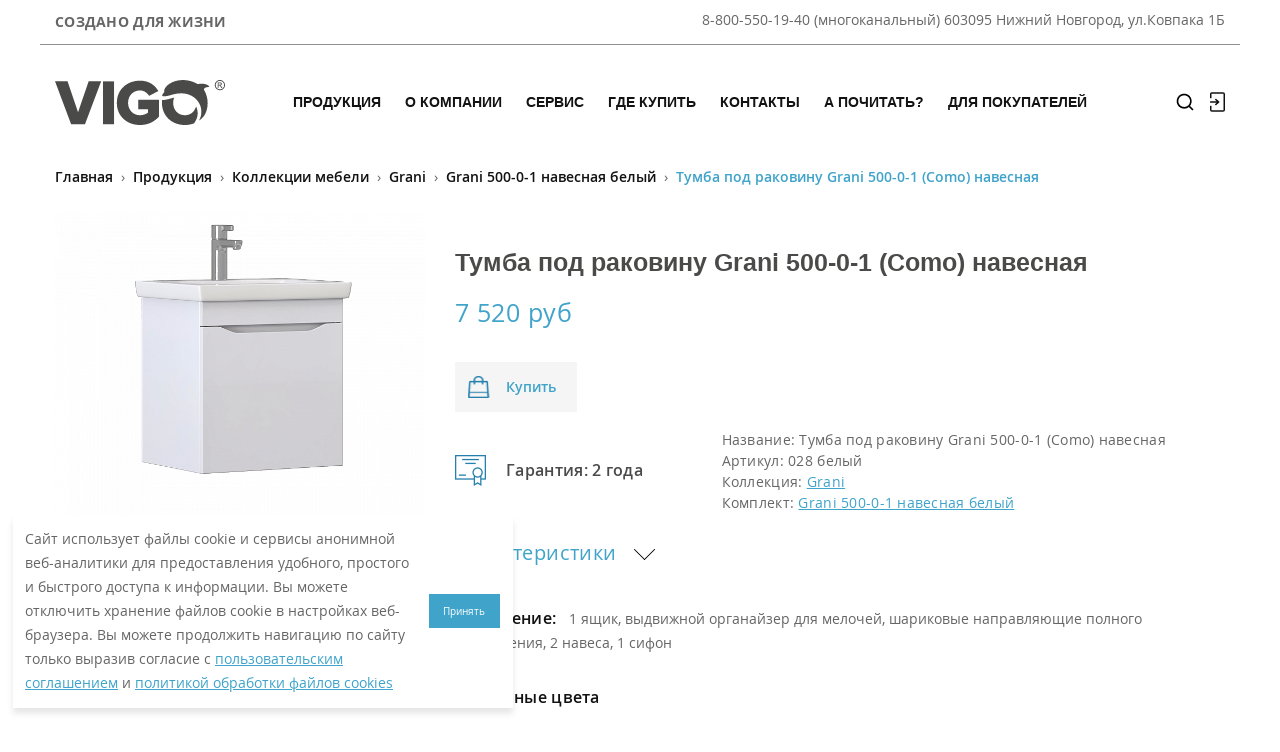

--- FILE ---
content_type: text/html; charset=UTF-8
request_url: https://mebel-vigo.ru/mebel-dlya-vannoy/grani/grani-500/tumba-grani-500-pod-umyvalnik-foster.html
body_size: 15821
content:
<!DOCTYPE html>
<html prefix="og: http://ogp.me/ns#">

<head>
	<title>Подвесная тумба в ванную комнату</title><meta name="title" content="Подвесная тумба в ванную комнату"><meta name="robots" content="index,follow">
	<meta charset="UTF-8">
	<meta http-equiv="X-UA-Compatible" content="IE=edge">
	
	<meta name="description" content="Тумба под раковину навесная в ванную комнату. Ширина 50 см. 1 выдвижной ящик, сифон в комплекте. Купите от производителя с доставкой и гарантией.">
	<meta name="last-modified" content="Tue, 30 Dec 2025 07:10:20 GMT">
	<meta name="viewport" content="width=device-width,initial-scale=1.0,minimum-scale=1.0">
	<meta property="og:type" content="website">
	<meta property="og:site_name" content="VIGO">
			<meta property="og:url" content="https://mebel-vigo.ru/mebel-dlya-vannoy/grani/grani-500/tumba-grani-500-pod-umyvalnik-foster.html">
		<meta property="og:title" content="Тумба под раковину Grani 500-0-1 (Como) навесная">
					<meta property="og:image" content="http://mebel-vigo.ru/image/2024/grani/50-0-1/028-1.jpg">
							<meta property="og:description" content="Тумба под раковину навесная в ванную комнату. Ширина 50 см. 1 выдвижной ящик, сифон в комплекте. Купите от производителя с доставкой и гарантией.">
				<meta name="apple-mobile-web-app-title" content="VIGO">
	<meta name="apple-mobile-web-app-status-bar-style" content="white">
	<meta name="theme-color" content="#fff">
	<link rel="apple-touch-icon" type="image/png" href="/images/favicon-192x192.png" sizes="192x192" />
	<link rel="icon" type="image/png" href="/images/favicon-192x192.png" sizes="192x192" />
	<link rel="icon" type="image/png" href="/images/favicon-32x32.png" sizes="32x32" />
	<link rel="icon" type="image/png" href="/images/favicon-16x16.png" sizes="16x16" />
	<link rel="canonical" href="https://mebel-vigo.ru/mebel-dlya-vannoy/grani/grani-500/tumba-grani-500-pod-umyvalnik-foster.html">
	<link rel="stylesheet" href="/modules.css?20210825152522" type="text/css">
	<link rel="stylesheet" href="/style.css?20250702151945" type="text/css">
	<script type="text/javascript" src="/modules.js?20250702151944" data-main="/script.js?20250602114706"></script>
</head>
<body>

	<header id="bwp-header" class="bwp-header header-v2">
  <div class="header-wrapper ">
    <div class="header-content" data-sticky_header="">
      <div class="container">
        <div class="row main-header__row">
          <div class="col-lg-2 col-md-2 col-sm-4 col-xs-12 header-left">
            <div class="main-header__tagline">
              Создано для жизни            </div>
          </div>
          <div class="col-lg-8 col-md-8 col-sm-4 col-xs-6 wpbingo-menu-mobile text-center">
            <div class="header-contacts">
              8-800-550-19-40 (многоканальный) 603095 Нижний Новгород, ул.Ковпака 1Б            </div>
          </div>
          <div class="col-lg-2 col-md-2 col-sm-4 col-xs-6 header-right">
            <div class="header-contacts">
              8-800-550-19-40 (многоканальный) 603095 Нижний Новгород, ул.Ковпака 1Б            </div>
                      </div>
        </div>
        <div class="row main-header__bottom-row">
          <div class="col-lg-2 col-md-2 col-sm-12 col-xs-12">
            <div class="main-header__logo">
              <a href="/" class="main-header__logo-link">              <img width="100%" src="/images/logo.svg" alt="VIGO">
              </a>            </div>
          </div>
          <div class="col-lg-9 col-md-9 col-sm-6 col-xs-6 wpbingo-menu-mobile text-center">
            <div class="wpbingo-menu-wrapper">
              <div class="megamenu">
                <nav class="navbar-default">
                  <div class="navbar-header">
                    <button type="button" class="navbar-toggle show-megamenu"><span>Меню</span></button>
                  </div>
                  <div class="bwp-navigation primary-navigation navbar-mega">
                    <div class="float-menu">
                      <nav id="main-navigation" class="std-menu clearfix">
                        <div class="menu-main-menu-container">
                          <ul id="menu-main-menu" class="menu">
                              <li class="level-0 menu-item menu-item-has-children mega-menu mega-menu-fullwidth-width">
    <a href="/catalog.html"><span class="menu-item-text">Продукция</span></a>
    <ul class="sub-menu">
      <li class="level-1 menu-hide-title menu-item menu-item-has-children col-md-12 col-sm-12 col-xs-12 std-menu">
        <a>Продукция</a>
                  <ul class="sub-menu">
                          <li class="level-2 menu-item menu-item-has-children col-md-3 col-sm-12 col-xs-12 std-menu">
                <a href="/kollektsi-mebel-dlya-vannoy.html" class="title">Коллекции мебели</a>
                                  <ul class="sub-menu">
                                          <li class="level-3 menu-item std-menu"><a href="/kollektsi-mebel-dlya-vannoy/cross.html">Cross</a></li>
                                          <li class="level-3 menu-item std-menu"><a href="/kollektsi-mebel-dlya-vannoy/hoska.html">Hoska</a></li>
                                          <li class="level-3 menu-item std-menu"><a href="/kollektsi-mebel-dlya-vannoy/finlay.html">Finlay</a></li>
                                          <li class="level-3 menu-item std-menu"><a href="/kollektsi-mebel-dlya-vannoy/land.html">Land</a></li>
                                          <li class="level-3 menu-item std-menu"><a href="/mebel-dlya-vannoy/grani.html">Grani</a></li>
                                          <li class="level-3 menu-item std-menu"><a href="/kollektsi-mebel-dlya-vannoy/wing.html">Wing</a></li>
                    <li class="level-3 menu-item std-menu"><a href="/kollektsi-mebel-dlya-vannoy.html">Смотреть все →</a></li>                  </ul>
                              </li>
                          <li class="level-2 menu-item menu-item-has-children col-md-3 col-sm-12 col-xs-12 std-menu">
                <a href="/catalog/mebel-dlya-e-comm.html" class="title">Мебель для e-commerce</a>
                                  <ul class="sub-menu">
                                          <li class="level-3 menu-item std-menu"><a href="/catalog/mebel-dlya-e-comm/turin.html">TURIN</a></li>
                                          <li class="level-3 menu-item std-menu"><a href="/catalog/mebel-dlya-e-comm/milos.html">MILOS</a></li>
                                          <li class="level-3 menu-item std-menu"><a href="/catalog/mebel-dlya-e-comm/wave.html">WAVE</a></li>
                                          <li class="level-3 menu-item std-menu"><a href="/catalog/mebel-dlya-e-comm/yuma.html">YUMA</a></li>
                                          <li class="level-3 menu-item std-menu"><a href="/catalog/mebel-dlya-e-comm/fusta.html">FUSTA</a></li>
                                      </ul>
                              </li>
                          <li class="level-2 menu-item menu-item-has-children col-md-3 col-sm-12 col-xs-12 std-menu">
                <a href="/zerkala-s-podsvetkoy.html" class="title">LED-зеркала</a>
                                  <ul class="sub-menu">
                                          <li class="level-3 menu-item std-menu"><a href="/zerkala-s-podsvetkoy/123.html">Geometry Classic</a></li>
                                          <li class="level-3 menu-item std-menu"><a href="/zerkala-s-podsvetkoy/geometry-comfort.html">Geometry Comfort</a></li>
                                          <li class="level-3 menu-item std-menu"><a href="/zerkala-s-podsvetkoy/comfort-luxe.html">Geometry Luxe</a></li>
                                          <li class="level-3 menu-item std-menu"><a href="/zerkala-s-podsvetkoy/geometry-media.html">Geometry Media Voice</a></li>
                                          <li class="level-3 menu-item std-menu"><a href="/zerkala-s-podsvetkoy/geometry-step.html">Geometry Step</a></li>
                                          <li class="level-3 menu-item std-menu"><a href="/zerkala-s-podsvetkoy/jess-classic.html">Jess Classic</a></li>
                    <li class="level-3 menu-item std-menu"><a href="/zerkala-s-podsvetkoy.html">Смотреть все →</a></li>                  </ul>
                              </li>
                          <li class="level-2 menu-item menu-item-has-children col-md-3 col-sm-12 col-xs-12 std-menu">
                <a href="/mebel.html" class="title">Мебель для ванной</a>
                                  <ul class="sub-menu">
                                          <li class="level-3 menu-item std-menu"><a href="/mebel/tumby.html">Тумбы</a></li>
                                          <li class="level-3 menu-item std-menu"><a href="/mebel/zerkala.html">Мебельные зеркала</a></li>
                                          <li class="level-3 menu-item std-menu"><a href="/mebel/zerkalnye-shkafy.html">Зеркальные шкафы</a></li>
                                          <li class="level-3 menu-item std-menu"><a href="/mebel/penaly.html">Пеналы</a></li>
                                          <li class="level-3 menu-item std-menu"><a href="/mebel/umyvalniki-dlya-tumb.html">Умывальники для тумб</a></li>
                                          <li class="level-3 menu-item std-menu"><a href="/mebel/shkafy.html">Шкафы</a></li>
                                      </ul>
                              </li>
                      </ul>
              </li>
    </ul>
  </li>
      <li class="level-0 menu-item std-menu">
        <a href="/about.html"><span class="menu-item-text">О компании</span></a>
      </li>
          <li class="level-0 menu-item menu-item-has-children std-menu">
        <a href="/feedback-services.html"><span class="menu-item-text">Сервис</span></a>
        <ul class="sub-menu">
                <li class="level-1 menu-item std-menu"><a href="/feedback-services.html">Обратная связь</a></li>
          <li class="level-1 menu-item std-menu"><a href="/feedback-certification.html">Форма жалоб (сертификация &quot;НСЛС&quot;)</a></li>
            </ul>
      </li>
          <li class="level-0 menu-item std-menu">
        <a href="/about/logistika.html"><span class="menu-item-text">Где купить</span></a>
      </li>
        <li class="level-0 menu-item std-menu">
      <a href="/contacts.html"><span class="menu-item-text">Контакты</span></a>
    </li>
    <li class="level-0 menu-item std-menu">
      <a href="/blog.html"><span class="menu-item-text">А почитать?</span></a>
    </li>
      <li class="level-0 menu-item menu-item-has-children std-menu">
        <a href="https://mebel-vigo.ru/dlya-pokupateley/qr-mebel.html"><span class="menu-item-text">Для покупателей</span></a>
        <ul class="sub-menu">
                <li class="level-1 menu-item std-menu"><a href="/dlya-pokupateley/aktsiya.html">Акция</a></li>
          <li class="level-1 menu-item std-menu"><a href="/dlya-pokupateley/qr-mebel.html">О мебели</a></li>
          <li class="level-1 menu-item std-menu"><a href="/dlya-pokupateley/qr-zerkala.html">О зеркалах</a></li>
          <li class="level-1 menu-item std-menu"><a href="/dlya-pokupateley/instruktsii.html">Инструкции</a></li>
          <li class="level-1 menu-item std-menu"><a href="/dlya-pokupateley/videoobzory.html">Видеообзоры</a></li>
          <li class="level-1 menu-item std-menu"><a href="/dlya-pokupateley/ekspluatatsiya.html">Эксплуатация</a></li>
          <li class="level-1 menu-item std-menu"><a href="/dlya-pokupateley/garantiya.html">Гарантия</a></li>
          <li class="level-1 menu-item std-menu"><a href="/about/sertifikaty.html">Декларации о соответствии</a></li>
            </ul>
      </li>
                                                          </ul>
                        </div>
                      </nav>
                    </div>
                  </div>
                </nav>
              </div>
            </div>
          </div>
          <div class="col-lg-1 col-md-1 col-sm-6 col-xs-6 header-right">
            
                          <a class="auth-icon" href="/enter.html">
                <img src="/images/icon-enter.svg" alt="">
              </a>
                        <div class="search-box">
              <div class="search-toggle"><span class="main-header__search-icon"></span></div>
            </div>
          </div>
        </div>
      </div>
    </div>
  </div>
</header>
	
<div class="search-overlay"><span class="close-search"><i class="ion ion-ios-close-empty"></i></span>
  <div class="container wrapper-search">
    <form role="search" method="get" class="searchform search-from" action="/search.html">
      <button class="searchsubmit btn" type="submit"><i class="ion ion-ios-search-strong"></i></button>
      <input type="text" value="" name="s" class="s" placeholder="Поиск" autocomplete="off"></form>
  </div>
</div>


	
<nav class="bwp-canvas-navigation mm-wrapper side-menu"><span class="remove-megamenu icon-remove"></span><div class="menu-main-menu-container mm-menu"><ul>
  <li class="level-0 menu-item">
    <a href="/catalog.html"><span class="menu-item-text">Продукция</span></a>
                                  <ul>
                                    <li class="level-1 menu-item">
                                      <a href="/kollektsi-mebel-dlya-vannoy.html" class="title">Коллекции мебели</a>
                                      <ul>
                                        <li class="level-2 menu-item"><a href="/kollektsi-mebel-dlya-vannoy/cross.html">Cross</a></li>
                                        <li class="level-2 menu-item"><a href="/kollektsi-mebel-dlya-vannoy/hoska.html">Hoska</a></li>
                                        <li class="level-2 menu-item"><a href="/kollektsi-mebel-dlya-vannoy/finlay.html">Finlay</a></li>
                                        <li class="level-2 menu-item"><a href="/kollektsi-mebel-dlya-vannoy/land.html">Land</a></li>
                                        <li class="level-2 menu-item"><a href="/mebel-dlya-vannoy/grani.html">Grani</a></li>
                                        <li class="level-2 menu-item"><a href="/kollektsi-mebel-dlya-vannoy/wing.html">Wing</a></li>
                                        <li class="level-2 menu-item"><a href="/kollektsi-mebel-dlya-vannoy/neo.html">Neo</a></li>
                                        <li class="level-2 menu-item"><a href="/kollektsi-mebel-dlya-vannoy/urban.html">Urban со столешницей</a></li>
                                        <li class="level-2 menu-item"><a href="/kollektsi-mebel-dlya-vannoy/urban-pod-stiralnuyu-mashinu.html">Urban для ст. машины</a></li>
                                        <li class="level-2 menu-item"><a href="/kollektsi-mebel-dlya-vannoy/kollektsiya-otti.html">Otti</a></li>
                                        <li class="level-2 menu-item"><a href="/kollektsi-mebel-dlya-vannoy/glem.html">Glem</a></li>
                                        <li class="level-2 menu-item"><a href="/mebel-dlya-vannoy/geometry.html">Geometry</a></li>
                                        <li class="level-2 menu-item"><a href="/mebel-dlya-vannoy/plaza.html">Plaza</a></li>
                                        <li class="level-2 menu-item"><a href="/mebel-dlya-vannoy/diana.html">Diana</a></li>
                                        <li class="level-2 menu-item"><a href="/mebel-dlya-vannoy/callao.html">Callao</a></li>
                                        <li class="level-2 menu-item"><a href="/kollektsi-mebel-dlya-vannoy/holly.html">Holly</a></li>
                                        <li class="level-2 menu-item"><a href="/kollektsi-mebel-dlya-vannoy/tumby-4-v-1.html">Эффективная комбинация коллекций</a></li>
                                      </ul>
                                    </li>
                                    <li class="level-1 menu-item">
                                      <a href="/catalog/mebel-dlya-e-comm.html" class="title">Мебель для e-commerce</a>
                                      <ul>
                                        <li class="level-2 menu-item"><a href="/catalog/mebel-dlya-e-comm/turin.html">TURIN</a></li>
                                        <li class="level-2 menu-item"><a href="/catalog/mebel-dlya-e-comm/milos.html">MILOS</a></li>
                                        <li class="level-2 menu-item"><a href="/catalog/mebel-dlya-e-comm/wave.html">WAVE</a></li>
                                        <li class="level-2 menu-item"><a href="/catalog/mebel-dlya-e-comm/yuma.html">YUMA</a></li>
                                        <li class="level-2 menu-item"><a href="/catalog/mebel-dlya-e-comm/fusta.html">FUSTA</a></li>
                                      </ul>
                                    </li>
                                    <li class="level-1 menu-item">
                                      <a href="/zerkala-s-podsvetkoy.html" class="title">LED-зеркала</a>
                                      <ul>
                                        <li class="level-2 menu-item"><a href="/zerkala-s-podsvetkoy/123.html">Geometry Classic</a></li>
                                        <li class="level-2 menu-item"><a href="/zerkala-s-podsvetkoy/geometry-comfort.html">Geometry Comfort</a></li>
                                        <li class="level-2 menu-item"><a href="/zerkala-s-podsvetkoy/comfort-luxe.html">Geometry Luxe</a></li>
                                        <li class="level-2 menu-item"><a href="/zerkala-s-podsvetkoy/geometry-media.html">Geometry Media Voice</a></li>
                                        <li class="level-2 menu-item"><a href="/zerkala-s-podsvetkoy/geometry-step.html">Geometry Step</a></li>
                                        <li class="level-2 menu-item"><a href="/zerkala-s-podsvetkoy/jess-classic.html">Jess Classic</a></li>
                                        <li class="level-2 menu-item"><a href="/zerkala-s-podsvetkoy/level-comfort.html">Land Comfort</a></li>
                                        <li class="level-2 menu-item"><a href="/zerkala-s-podsvetkoy/holly-classic.html">Holly Classic</a></li>
                                        <li class="level-2 menu-item"><a href="/zerkala-s-podsvetkoy/spin-comfort.html">Spin Comfort</a></li>
                                        <li class="level-2 menu-item"><a href="/zerkala-s-podsvetkoy/roberta-comfort.html">Roberta Comfort</a></li>
                                        <li class="level-2 menu-item"><a href="/zerkala-s-podsvetkoy/roberta-luxe.html">Roberta Luxe</a></li>
                                        <li class="level-2 menu-item"><a href="/zerkala-s-podsvetkoy/cosmo-comfort.html">Cosmo Comfort</a></li>
                                        <li class="level-2 menu-item"><a href="/zerkala-s-podsvetkoy/quadro-comfort.html">Quadro Comfort</a></li>
                                        <li class="level-2 menu-item"><a href="/zerkala-s-podsvetkoy/otti-classic.html">Otti Classic</a></li>
                                        <li class="level-2 menu-item"><a href="/zerkala-s-podsvetkoy/otti-comfort.html">Otti Comfort</a></li>
                                        <li class="level-2 menu-item"><a href="/zerkala-s-podsvetkoy/flam.html">Flam Classic</a></li>
                                        <li class="level-2 menu-item"><a href="/zerkala-s-podsvetkoy/wing-classic.html">Wing Classic</a></li>
                                        <li class="level-2 menu-item"><a href="/zerkala-s-podsvetkoy/wing-comfort.html">Wing Comfort</a></li>
                                      </ul>
                                    </li>
                                    <li class="level-1 menu-item">
                                      <a href="/mebel.html" class="title">Мебель для ванной</a>
                                      <ul>
                                        <li class="level-2 menu-item"><a href="/mebel/tumby.html">Тумбы</a></li>
                                        <li class="level-2 menu-item"><a href="/mebel/zerkala.html">Мебельные зеркала</a></li>
                                        <li class="level-2 menu-item"><a href="/mebel/zerkalnye-shkafy.html">Зеркальные шкафы</a></li>
                                        <li class="level-2 menu-item"><a href="/mebel/penaly.html">Пеналы</a></li>
                                        <li class="level-2 menu-item"><a href="/mebel/umyvalniki-dlya-tumb.html">Умывальники для тумб</a></li>
                                        <li class="level-2 menu-item"><a href="/mebel/shkafy.html">Шкафы</a></li>
                                      </ul>
                                    </li>
                                  </ul>
  </li>
                            <li class="level-0 menu-item">
                              <a href="/about.html"><span class="menu-item-text">О компании</span></a>
                              <ul class="sub-menu">
                                <li class="level-1 menu-item"><a href="/about/logistika.html">Где купить</a></li>
                              </ul>
                            </li>
                            <li class="level-0 menu-item">
                              <a href="/feedback-services.html"><span class="menu-item-text">Сервис</span></a>
                              <ul class="sub-menu">
                                <li class="level-1 menu-item"><a href="/feedback-services.html">Обратная связь</a></li>
                                <li class="level-1 menu-item"><a href="/feedback-certification.html">Форма жалоб (сертификация &quot;НСЛС&quot;)</a></li>
                              </ul>
                            </li>
                            <li class="level-0 menu-item">
                              <a href="/about/logistika.html"><span class="menu-item-text">Где купить</span></a>
                              <ul class="sub-menu">
                                <li class="level-1 menu-item"><a href="/about/logistika/nizhniy-novgorod.html">Нижегородская область</a></li>
                                <li class="level-1 menu-item"><a href="/about/logistika/moskva.html">Москва</a></li>
                                <li class="level-1 menu-item"><a href="/about/logistika/velikiy-novgorod.html">Великий Новгород</a></li>
                                <li class="level-1 menu-item"><a href="/about/logistika/kaluzhskaya-oblast.html">Калужская область</a></li>
                                <li class="level-1 menu-item"><a href="/about/logistika/vyksa.html">Выкса</a></li>
                                <li class="level-1 menu-item"><a href="/about/logistika/kostromskaya-oblast.html">Костромская область</a></li>
                                <li class="level-1 menu-item"><a href="/about/logistika/altayskiy-kray.html">Алтайский край</a></li>
                                <li class="level-1 menu-item"><a href="/about/logistika/krasnodarskiy-kray.html">Краснодарский край</a></li>
                                <li class="level-1 menu-item"><a href="/about/logistika/vladimir.html">Владимир</a></li>
                                <li class="level-1 menu-item"><a href="/about/logistika/rostovskaya-oblast.html">Ростовская область</a></li>
                                <li class="level-1 menu-item"><a href="/about/logistika/vladimirskaya-oblast.html">Владимирская область</a></li>
                                <li class="level-1 menu-item"><a href="/about/logistika/tulskaya-oblast.html">Тульская область</a></li>
                                <li class="level-1 menu-item"><a href="/about/logistika/voronezhskaya-oblast.html">Воронежская область</a></li>
                                <li class="level-1 menu-item"><a href="/about/logistika/yaroslavskaya-oblast.html">Ярославская область</a></li>
                                <li class="level-1 menu-item"><a href="/about/logistika/sverdlovskaya-oblast.html">Свердловская область</a></li>
                                <li class="level-1 menu-item"><a href="/about/logistika/respublika-tatarstan.html">Республика Татарстан</a></li>
                                <li class="level-1 menu-item"><a href="/about/logistika/respublika-chuvashiya.html">Республика Чувашия</a></li>
                                <li class="level-1 menu-item"><a href="/about/logistika/respublika-mariy-el.html">Республика Марий-Эл</a></li>
                                <li class="level-1 menu-item"><a href="/about/logistika/ulyanovskaya-oblast.html">Ульяновская область</a></li>
                                <li class="level-1 menu-item"><a href="/about/logistika/respublika-mordoviya.html">Республика Мордовия</a></li>
                                <li class="level-1 menu-item"><a href="/about/logistika/respublika-bashkortostan.html">Республика Башкортостан</a></li>
                                <li class="level-1 menu-item"><a href="/about/logistika/lipetskaya-oblast.html">Липецкая область</a></li>
                                <li class="level-1 menu-item"><a href="/about/logistika/kirovskaya-oblast.html">Кировская область</a></li>
                                <li class="level-1 menu-item"><a href="/about/logistika/respublika-komi.html">Республика Коми</a></li>
                                <li class="level-1 menu-item"><a href="/about/logistika/ivanovskaya-oblast-1.html">Ивановская область</a></li>
                                <li class="level-1 menu-item"><a href="/about/logistika/permskiy-kray.html">Пермский край</a></li>
                                <li class="level-1 menu-item"><a href="/about/logistika/respublika-udmurtiya.html">Республика Удмуртия</a></li>
                                <li class="level-1 menu-item"><a href="/about/logistika/penzenskaya-oblast.html">Пензенская область</a></li>
                                <li class="level-1 menu-item"><a href="/about/logistika/respublika-krym.html">Республика Крым</a></li>
                                <li class="level-1 menu-item"><a href="/about/logistika/saratovskaya-oblast.html">Саратовская область</a></li>
                                <li class="level-1 menu-item"><a href="/about/logistika/orenburgskaya-oblast.html">Оренбургская область</a></li>
                                <li class="level-1 menu-item"><a href="/about/logistika/amurskaya-oblast.html">Амурская область</a></li>
                                <li class="level-1 menu-item"><a href="/about/logistika/arhangelskaya-oblast.html">Архангельская область</a></li>
                                <li class="level-1 menu-item"><a href="/about/logistika/biysk.html">Бийск</a></li>
                                <li class="level-1 menu-item"><a href="/about/logistika/pavlovsk.html">Павловск</a></li>
                                <li class="level-1 menu-item"><a href="/about/logistika/liski-1.html">Лиски</a></li>
                                <li class="level-1 menu-item"><a href="/about/logistika/leningradskaya-oblast.html">Ленинградская область</a></li>
                                <li class="level-1 menu-item"><a href="/about/logistika/primorskiy-kray.html">Приморский край</a></li>
                                <li class="level-1 menu-item"><a href="/about/logistika/bolshoy-kamen.html">Большой Камень</a></li>
                                <li class="level-1 menu-item"><a href="/about/logistika/moskovskaya-oblast.html">Московская область</a></li>
                                <li class="level-1 menu-item"><a href="/about/logistika/tutaev.html">Тутаев</a></li>
                                <li class="level-1 menu-item"><a href="/about/logistika/vyazniki.html">Вязники</a></li>
                                <li class="level-1 menu-item"><a href="/about/logistika/shuya.html">Шуя</a></li>
                                <li class="level-1 menu-item"><a href="/about/logistika/gus-hrustalnyy.html">Гусь-Хрустальный</a></li>
                                <li class="level-1 menu-item"><a href="/about/logistika/tambovskaya-oblast.html">Тамбовская область</a></li>
                                <li class="level-1 menu-item"><a href="/about/logistika/novosibirskaya-oblast.html">Новосибирская область</a></li>
                                <li class="level-1 menu-item"><a href="/about/logistika/vologodskaya-oblast.html">Вологодская область</a></li>
                                <li class="level-1 menu-item"><a href="/about/logistika/vologodskaya-oblast-1.html">Вологодская область</a></li>
                              </ul>
                            </li>
                            <li class="level-0 menu-item">
                              <a href="/contacts.html"><span class="menu-item-text">Контакты</span></a>
                            </li>
                            <li class="level-0 menu-item">
                              <a href="/blog.html"><span class="menu-item-text">А почитать?</span></a>
                            </li>
                            <li class="level-0 menu-item">
                              <a href="https://mebel-vigo.ru/dlya-pokupateley/qr-mebel.html"><span class="menu-item-text">Для покупателей</span></a>
                              <ul class="sub-menu">
                                <li class="level-1 menu-item"><a href="/dlya-pokupateley/aktsiya.html">Акция</a></li>
                                <li class="level-1 menu-item"><a href="/dlya-pokupateley/qr-mebel.html">О мебели</a></li>
                                <li class="level-1 menu-item"><a href="/dlya-pokupateley/qr-zerkala.html">О зеркалах</a></li>
                                <li class="level-1 menu-item"><a href="/dlya-pokupateley/instruktsii.html">Инструкции</a></li>
                                <li class="level-1 menu-item"><a href="/dlya-pokupateley/videoobzory.html">Видеообзоры</a></li>
                                <li class="level-1 menu-item"><a href="/dlya-pokupateley/ekspluatatsiya.html">Эксплуатация</a></li>
                                <li class="level-1 menu-item"><a href="/dlya-pokupateley/garantiya.html">Гарантия</a></li>
                                <li class="level-1 menu-item"><a href="/about/sertifikaty.html">Декларации о соответствии</a></li>
                              </ul>
                            </li>
</ul></div></nav>


	<main>
		


<div class="container">
    <section class="breadcrumbs breadcrumbs--with-margins">
        <span typeof="v:Breadcrumb"><a href="/" rel="v:url" property="v:title" class="breadcrumbs__link">Главная</a></span> <span>&nbsp;›&nbsp;</span> <span typeof="v:Breadcrumb"><a href="/catalog.html" rel="v:url" property="v:title" class="breadcrumbs__link">Продукция</a></span> <span>&nbsp;›&nbsp;</span> <span typeof="v:Breadcrumb"><a href="/kollektsi-mebel-dlya-vannoy.html" rel="v:url" property="v:title" class="breadcrumbs__link">Коллекции мебели</a></span> <span>&nbsp;›&nbsp;</span> <span typeof="v:Breadcrumb"><a href="/mebel-dlya-vannoy/grani.html" rel="v:url" property="v:title" class="breadcrumbs__link">Grani</a></span> <span>&nbsp;›&nbsp;</span> <span typeof="v:Breadcrumb"><a href="/mebel-dlya-vannoy/grani/grani-500.html" rel="v:url" property="v:title" class="breadcrumbs__link">Grani 500-0-1 навесная белый</a></span> <span>&nbsp;›&nbsp;</span> <span class="breadcrumbs__link breadcrumbs__link--current">Тумба под раковину Grani 500-0-1 (Como) навесная</span>    </section>

    
    <div class="item-card">
                <div class="row">
            <div class="col-md-4">
                                    <div class="item-card__full-img-wrapper">
                        <a href="/image/2024/grani/50-0-1/thumb.028-1.jpg.rf.jpg" class="fancy" onclick="return false"><img src="/image/2024/grani/50-0-1/thumb.028-1.jpg.rf700x700.jpg" width="700" height="700" alt="Тумба под раковину Grani 500-0-1 (Como) навесная"></a><a href="/image/2024/grani/50-0-1/thumb.028-infografika.png.rf.jpg" class="fancy" onclick="return false"><img src="/image/2024/grani/50-0-1/thumb.028-infografika.png.rf700x700.jpg" width="700" height="700" alt="Тумба под раковину Grani 500-0-1 (Como) навесная"></a><a href="/image/2024/grani/50-0-1/thumb.028-2.jpg.rf.jpg" class="fancy" onclick="return false"><img src="/image/2024/grani/50-0-1/thumb.028-2.jpg.rf700x700.jpg" width="700" height="700" alt="Тумба под раковину Grani 500-0-1 (Como) навесная"></a><a href="/image/2024/grani/50-0-1/thumb.028-3.jpg.rf.jpg" class="fancy" onclick="return false"><img src="/image/2024/grani/50-0-1/thumb.028-3.jpg.rf700x700.jpg" width="700" height="700" alt="Тумба под раковину Grani 500-0-1 (Como) навесная"></a><a href="/image/2024/grani/50-0-1/thumb.028-4.jpg.rf.jpg" class="fancy" onclick="return false"><img src="/image/2024/grani/50-0-1/thumb.028-4.jpg.rf700x700.jpg" width="700" height="700" alt="Тумба под раковину Grani 500-0-1 (Como) навесная"></a><a href="/image/2023/grani-new/thumb.tp-gri-fos-50-1y-4.jpg.rf.jpg" class="fancy" onclick="return false"><img src="/image/2023/grani-new/thumb.tp-gri-fos-50-1y-4.jpg.rf700x700.jpg" width="700" height="700" alt="Тумба под раковину Grani 500-0-1 (Como) навесная"></a><a href="/image/2024/grani/50-0-1/thumb.028-sifon-oblozhka.jpg.rf.jpg" class="fancy" onclick="return false"><img src="/image/2024/grani/50-0-1/thumb.028-sifon-oblozhka.jpg.rf700x700.jpg" width="700" height="700" alt="Тумба под раковину Grani 500-0-1 (Como) навесная"></a><a href="/image/2024/grani/50-0-1/thumb.grani-razmernyy-ryad-1yaschik.jpg.rf.jpg" class="fancy" onclick="return false"><img src="/image/2024/grani/50-0-1/thumb.grani-razmernyy-ryad-1yaschik.jpg.rf700x700.jpg" width="700" height="700" alt="Тумба под раковину Grani 500-0-1 (Como) навесная"></a><a href="/image/2024/grani/50-0-1/thumb.028-shema.jpg.rf.jpg" class="fancy" onclick="return false"><img src="/image/2024/grani/50-0-1/thumb.028-shema.jpg.rf700x700.jpg" width="700" height="700" alt="Тумба под раковину Grani 500-0-1 (Como) навесная"></a>                    </div>
                                            <div class="item-card__group-img">
                            <span><img src="/image/2024/grani/50-0-1/thumb.028-1.jpg.rf120x142.jpg" width="120" height="142" alt="Тумба под раковину Grani 500-0-1 (Como) навесная"></span><span><img src="/image/2024/grani/50-0-1/thumb.028-infografika.png.rf120x142.jpg" width="120" height="142" alt="Тумба под раковину Grani 500-0-1 (Como) навесная"></span><span><img src="/image/2024/grani/50-0-1/thumb.028-2.jpg.rf120x142.jpg" width="120" height="142" alt="Тумба под раковину Grani 500-0-1 (Como) навесная"></span><span><img src="/image/2024/grani/50-0-1/thumb.028-3.jpg.rf120x142.jpg" width="120" height="142" alt="Тумба под раковину Grani 500-0-1 (Como) навесная"></span><span><img src="/image/2024/grani/50-0-1/thumb.028-4.jpg.rf120x142.jpg" width="120" height="142" alt="Тумба под раковину Grani 500-0-1 (Como) навесная"></span><span><img src="/image/2023/grani-new/thumb.tp-gri-fos-50-1y-4.jpg.rf120x142.jpg" width="120" height="142" alt="Тумба под раковину Grani 500-0-1 (Como) навесная"></span><span><img src="/image/2024/grani/50-0-1/thumb.028-sifon-oblozhka.jpg.rf120x142.jpg" width="120" height="142" alt="Тумба под раковину Grani 500-0-1 (Como) навесная"></span><span><img src="/image/2024/grani/50-0-1/thumb.grani-razmernyy-ryad-1yaschik.jpg.rf120x142.jpg" width="120" height="142" alt="Тумба под раковину Grani 500-0-1 (Como) навесная"></span><span><img src="/image/2024/grani/50-0-1/thumb.028-shema.jpg.rf120x142.jpg" width="120" height="142" alt="Тумба под раковину Grani 500-0-1 (Como) навесная"></span>                        </div>
                        <script>
                            cmsRequire(['plugins/jquery.slick', 'css!plugins/jquery.slick'], function() {
                                setTimeout(function() {
                                    $('.item-card__full-img-wrapper').slick({
                                        prevArrow: '<i class="slick-arrow ion ion-ios-arrow-left"></i>',
                                        nextArrow: '<i class="slick-arrow ion ion-ios-arrow-right"></i>',
                                        adaptiveHeight: true,
                                        slidesToShow: 1,
                                        asNavFor: '.item-card__group-img',
                                        infinite: false
                                    });
                                }, 1);
                                setTimeout(function() {
                                    $('.item-card__group-img').slick({
                                        prevArrow: '<i class="slick-arrow ion ion-ios-arrow-left"></i>',
                                        nextArrow: '<i class="slick-arrow ion ion-ios-arrow-right"></i>',
                                        slidesToShow: 4,
                                        focusOnSelect: true,
                                        asNavFor: '.item-card__full-img-wrapper',
                                        infinite: false
                                    });
                                }, 0);
                            });
                        </script>
                            </div>
            <div class="col-md-8">
                <div class="item-card__details">
                    <h1 class="item-card__title">Тумба под раковину Grani 500-0-1 (Como) навесная</h1>
                                                                                    <span class="item-card__price">7&nbsp;520 руб</span>
                                        <div class="item-card__cart-line">
                                                <a class="item-card__button" onclick="if (window.newOrder) newOrder(this, &quot;\/mebel-dlya-vannoy\/grani\/grani-500\/tumba-grani-500-pod-umyvalnik-foster&quot;)">
                            <span>Купить</span>
                        </a>
                    </div>
                                        <div class="row item-card__type-line">
                                                    <div class="col-md-4">
                                <div class="item-card__guarantee">
                                    <div class="item-card__ing-wrapper">
                                        <img src="/images/sert.png" width="31" height="31" alt="">
                                    </div>
                                    <div class="item-card__guarantee-text">Гарантия: 2 года</div>
                                </div>
                            </div>
                        
                        <div class="col-md-8">
                            <ul class="item-card__characteristic-list">
                                                                                                            <li class="item-card__characteristic-item">
                                            <span>Название:</span>
                                            <span>Тумба под раковину Grani 500-0-1 (Como) навесная</span>
                                        </li>
                                    
                                                                            <li class="item-card__characteristic-item">
                                            <span>Артикул:</span>
                                            <span>028 белый</span>
                                        </li>
                                    
                                                                            <li class="item-card__characteristic-item">
                                            <span>Коллекция:</span>
                                            <a href="/mebel-dlya-vannoy/grani.html">Grani</a>
                                        </li>
                                                                    
                                                                    <li class="item-card__characteristic-item">
                                        <span>Комплект:</span>
                                        <a href="/mebel-dlya-vannoy/grani/grani-500.html">Grani 500-0-1 навесная белый</a>                                    </li>
                                
                                
                            </ul>
                        </div>

                    </div>
                                            <div class="row">
                            <div class="col-md-12">

                                
                                <div class="tabs-block">
                                    <div class="tabs-list">
                                                                                    <div class="tabs-item tabs-item--active"><span class="a">Характеристики</span></div>
                                                                            </div>
                                    <div class="tabs-html">
                                                                                    <div>                                                                    <table class="item-card__table">
                                                                                <tbody>
                                                                                                <tr>
                                                        <th>Тип:</th>
                                                        <td>Тумба под раковину</td>
                                                    </tr>
                                                                                                    <tr>
                                                        <th>Тип установки:</th>
                                                        <td>подвесная</td>
                                                    </tr>
                                                                                                    <tr>
                                                        <th>Размер:</th>
                                                        <td>460⨉383⨉488 мм (Ш⨉Г⨉В)</td>
                                                    </tr>
                                                                                                    <tr>
                                                        <th>Материал корпуса:</th>
                                                        <td>влагостойкая ЛДСП</td>
                                                    </tr>
                                                                                                    <tr>
                                                        <th>Материал фасада:</th>
                                                        <td>ЛМДФ</td>
                                                    </tr>
                                                                                                    <tr>
                                                        <th>Покрытие фасада:</th>
                                                        <td>глянцевая пленка ПВХ</td>
                                                    </tr>
                                                                                                    <tr>
                                                        <th>Фурнитура:</th>
                                                        <td>шариковые направляющие полного выдвижения</td>
                                                    </tr>
                                                                                                    <tr>
                                                        <th>Лицевая фурнитура:</th>
                                                        <td>интегрированные ручки</td>
                                                    </tr>
                                                                                                    <tr>
                                                        <th>Механизм доводчика:</th>
                                                        <td>нет</td>
                                                    </tr>
                                                                                                    <tr>
                                                        <th>Нажимной механизм открывания (push-to-open):</th>
                                                        <td>нет</td>
                                                    </tr>
                                                                                    </tbody>
                                    </table>
                                                                                                    </div>
                                                                </div>
                            </div>

                            
                            <script>
                                // 21 ноября 2024, нужно скрыть/раскрыть характеристики
                                cmsRequire(['jquery'], function() {
                                    $('.item-card__details .tabs-list').on('click', function() {
                                        $(this).find('.tabs-item').toggleClass('active');
                                        $(this).next('.tabs-html').slideToggle();
                                    });
                                });
                            </script>
                                                            <div class="item-card__description">
                                    <p><span class="item-card__subtitle">Оснащение: &nbsp; </span>1 ящик, выдвижной органайзер для мелочей, шариковые направляющие полного выдвижения, 2 навеса, 1 сифон</p>
                                </div>
                            
                                                            <div class="item-card__color-group">
                                    <p class="item-card__subtitle">Доступные цвета</p>
                                    <ul class="item-card__color-list">
                                                                                    <li class="item-card__color-item item-card__color-item--active">                                                <span class="item-card__color-item-icon" style="background-image:url(/image/colors/belyy.jpg)"></span>
                                                <p class="item-card__color-description">белый</p>
                                                                                            </li>
                                                                                    <li class="item-card__color-item"><a href="/mebel-dlya-vannoy/grani/grani-500-dub-zolotoy/tumba-pod-rakovinu-grani-500-0-1-como-navesnaya.html">                                                <span class="item-card__color-item-icon" style="background-image:url(/image/c/dub-sonoma/dub-sonoma.jpg)"></span>
                                                <p class="item-card__color-description">дуб золотой</p>
                                                </a>                                            </li>
                                                                            </ul>
                                </div>
                                                    </div>
                </div>
            
            </div>
        </div>
    </div>
</div>


        <section class="tabs-section tabs-section--new clearfix">
            <div class="tabs-section__tabs">
                <ul class="nav nav-tabs tabs-section__list">
                                            <li class="active">
                            <a class="tabs-section__link" data-toggle="tab" href="#tab-2">Схема</a>
                            </li>
                                                <li>
                            <a class="tabs-section__link" data-toggle="tab" href="#tab-6">Инструкции</a>
                            </li>
                                                <li>
                            <a class="tabs-section__link" data-toggle="tab" href="#tab-7">Паспорт</a>
                            </li>
                                                <li>
                            <a class="tabs-section__link" data-toggle="tab" href="#tab-3">Видеообзор</a>
                            </li>
                                        </ul>
            </div>
            <div class="tabs-section__tab-content">
                                    <div id="tab-2" class="tabs-section__tab-content tabs-section__tab-content--2 tab-pane fade in active">
                        <div class="tabs-section__tab-inner--2"><p><a href="/image/2024/grani/50-0-1/028-shema.jpg" class="fancy photo auto-photo"><img src="/image/2024/grani/50-0-1/028-shema.jpg" alt=""></a></p></div>                    </div>
                                    <div id="tab-6" class="tabs-section__tab-content tabs-section__tab-content--6 tab-pane fade">
                        <div class="previews"><div class="previews__list"><div class="previews__item item item--2"><div class="item__pic"><iframe src="https://rutube.ru/play/embed/5fac6b2578a7a22c99b3493a770aaa94" loading="lazy"allowfullscreen="allowfullscreen"></iframe></div><div class="item__title">Инструкция по монтажу комплекта мебели</div></div></div></div>                    </div>
                                    <div id="tab-7" class="tabs-section__tab-content tabs-section__tab-content--7 tab-pane fade">
                        <div class="previews"><div class="previews__list"><div class="previews__item item item--2"><div class="item__title">Инструкция по эксплуатации мебели</div><a href="/file/2024/b3f134ca5cbd1474800e3a5fb6510b5649a653cff6d1870c72ea61d54a7d09d1/Инструкция по эксплуатации мебели.pdf" class="item__link" download="">Скачать PDF</a></div></div></div>                    </div>
                                    <div id="tab-3" class="tabs-section__tab-content tabs-section__tab-content--3 tab-pane fade">
                        <div class="previews"><div class="previews__list"><div class="previews__item item item--2"><div class="item__pic"><iframe src="https://rutube.ru/play/embed/3839095a4f4f6cd0051ab40be50a6fc1" loading="lazy" allowfullscreen="allowfullscreen"></iframe></div><div class="item__title">Специальный сифон для мебели Vigo</div></div><div class="previews__item item item--2"><div class="item__pic"><iframe src="https://rutube.ru/play/embed/9fa6a2f61b90c1a33f2d576cb0f8360a" loading="lazy" allowfullscreen="allowfullscreen"></iframe></div><div class="item__title">Тумба Grani с ящиком</div></div></div></div>                    </div>
                            </div>

        </section>
        <script>
            if (location.hash && location.hash.substring(0, 5) === '#tab-') {
                cmsRequire(['jquery'], ($) => {
                    let hash = location.hash;
                    $('[data-toggle="tab"][href^="#tab-"]').each((i, a) => {
                        if ($(a).attr('href') === hash) {
                            cmsRequire(['form/script/bootstrap'], () => {
                                $(a).tab('show');
                                let offset = $(a).closest('.tabs-section').offset();
                                if (!$(window).scrollTop() && offset) {
                                    $(window).scrollTop(offset.top);
                                }
                            });
                        }
                    });
                });
            }
        </script>



    <div class="carousel item-card__carousel">
        <div class="row">
                            <div class="col-md-3 col-sm-6 col-xs-12">
                    <div class="carousel__item"><a href="/f/konstruktsiey-predusmotrena-ustanovka-podvod-sliva.html" class="fancy-html">
                            <div class="carousel__img-wrapper">
                                <img src="/image/f/povyshennaya-vlagostoykost-i-poliuretanovoe-soedinenie.svg" width="64" height="64" alt="Герметичное PUR-соединение. Максимальная защита от влаги">                            </div>
                            <div class="carousel__text-wrapper">
                                <h4 class="carousel__item-heading">Герметичное PUR-соединение. Максимальная защита от влаги</h4>
                                                            </div>
                        </a></div>
                </div>
                            <div class="col-md-3 col-sm-6 col-xs-12">
                    <div class="carousel__item"><a href="/f/fasady-mdf-pvh-uf-zaschita-vysokiy-glyanets.html" class="fancy-html">
                            <div class="carousel__img-wrapper">
                                <img src="/image/f/mdf-i-pvh.svg" width="64" height="64" alt="Фасады МДФ+ПВХ. УФ-защита. Высокий глянец">                            </div>
                            <div class="carousel__text-wrapper">
                                <h4 class="carousel__item-heading">Фасады МДФ+ПВХ. УФ-защита. Высокий глянец</h4>
                                                            </div>
                        </a></div>
                </div>
                            <div class="col-md-3 col-sm-6 col-xs-12">
                    <div class="carousel__item"><a href="/f/spetsialnyy-sifon-v-komplekte.html" class="fancy-html">
                            <div class="carousel__img-wrapper">
                                <img src="/image/f/sifon-v-komplekte.svg" width="64" height="64" alt="Специальный сифон в комплекте">                            </div>
                            <div class="carousel__text-wrapper">
                                <h4 class="carousel__item-heading">Специальный сифон в комплекте</h4>
                                                            </div>
                        </a></div>
                </div>
                            <div class="col-md-3 col-sm-6 col-xs-12">
                    <div class="carousel__item"><a href="/f/03.html" class="fancy-html">
                            <div class="carousel__img-wrapper">
                                <img src="/image/f/furnitura-n1-v-evrope.svg" width="64" height="64" alt="Фурнитура № 1 в Европе: более 60 000 циклов">                            </div>
                            <div class="carousel__text-wrapper">
                                <h4 class="carousel__item-heading">Фурнитура № 1 в Европе: более 60 000 циклов</h4>
                                                            </div>
                        </a></div>
                </div>
                            <div class="col-md-3 col-sm-6 col-xs-12">
                    <div class="carousel__item"><a href="/f/evropeyskiy-standart-ekologichnosti-e1.html" class="fancy-html">
                            <div class="carousel__img-wrapper">
                                <img src="/image/f/evropeyskiy-standart-ekologichnosti-e1.svg" width="64" height="64" alt="Европейский стандарт экологичности Е1">                            </div>
                            <div class="carousel__text-wrapper">
                                <h4 class="carousel__item-heading">Европейский стандарт экологичности Е1</h4>
                                                            </div>
                        </a></div>
                </div>
                    </div>
    </div>
            <script>
            cmsRequire(['plugins/jquery.slick', 'css!plugins/jquery.slick'], function() {
                $('.carousel .row').slick({
                    prevArrow: '<i class="slick-arrow ion ion-ios-arrow-left"></i>',
                    nextArrow: '<i class="slick-arrow ion ion-ios-arrow-right"></i>',
                    slidesToShow: 4,
                    autoplay: true,
                    autoplaySpeed: 4000,
                    responsive: [{
                        breakpoint: 1200,
                        settings: {
                            slidesToShow: 3
                        }
                    }, {
                        breakpoint: 1024,
                        settings: {
                            slidesToShow: 2
                        }
                    }, {
                        breakpoint: 768,
                        settings: {
                            slidesToShow: 1
                        }
                    }]
                });
            });
        </script>
    </div>

<div class="container">
    <div class="block-reviews">
        <h2 class="block-reviews__title title-with-line" data-block_reviews>Отзывы</h2>
        <div class="block-reviews__content hide" data-reviews_content>
            <div class="block-reviews__list"><div class="block-reviews__list--inner">Отзывов к данному товару не найдено. Оставьте свой отзыв.</div></div>
            <h2 class="block-reviews__title title-with-line" data-block_reviews_form>Добавить отзыв</h2>
            <div></div>
            <div class="block-reviews__form hide" data-reviews_form>
                
<form action="/mebel-dlya-vannoy/grani/grani-500/tumba-grani-500-pod-umyvalnik-foster.html" method="POST" enctype="multipart/form-data" id="form">

    <div class="form__grid">
        <div class="form__item form__item">
            <div class="form__title-field form__title-field--required">Имя<span>*</span></div>
            <div class="form__field">
                <div class="field grid-n1 grid-s12" id="author-field-block"><label for="author-field" class="field-label grid-n1 grid-s4"><span class="label-text">Ваше имя<span class="label-text-colon">:</span></span> <span class="required">*</span></label><span class="field-input field-input-line field-input-text grid-n1 grid-s12"><span class="input-margin"><span class="input-border"><input type="text" class="input-text" name="author" value="" id="author-field" data-required="Y"></span></span></span></div>
            </div>
        </div>
        <div class="form__item">
            <div class="form__title-field form__title-field--required">E-mail (при публикации на сайт будет скрыто)<span>*</span></div>
            <div class="form__field">
                <div class="field grid-n1 grid-s12" id="email-field-block"><label for="email-field" class="field-label grid-n1 grid-s4"><span class="label-text">Ваш e-mail<span class="label-text-colon">:</span></span> <span class="required">*</span></label><span class="field-input field-input-line field-input-text grid-n1 grid-s12"><span class="input-margin"><span class="input-border"><input type="text" class="input-text" name="email" value="" id="email-field" data-required="Y"></span></span></span></div>
            </div>
        </div>
        <div class="form__item">
            <div class="form__title-field form__title-field--required">Телефон<span>*</span></div>
            <div class="form__field">
                <div class="field grid-n1 grid-s12" id="info-review-phone-field-block"><label for="info-review-phone-field" class="field-label grid-n1 grid-s4"><span class="label-text">Ваш телефон<span class="label-text-colon">:</span></span> <span class="required">*</span></label><span class="field-input field-input-line field-input-text grid-n1 grid-s12"><span class="input-margin"><span class="input-border"><input type="text" class="input-text" name="info-review-phone" value="" id="info-review-phone-field" data-required="Y"></span></span></span></div>
            </div>
        </div>
  
        <div class="form__item form__item">
            <div class="form__title-field">Изображение                <span>*</span>
            </div>
            <div class="form__field">
                <div class="field grid-n1 grid-s12" id="info-review-image-field-block"><label for="info-review-image-field" class="field-label grid-n1 grid-s4"><span class="label-text">Изображение<span class="label-text-colon">:</span></span> </label><span class="field-input field-input-area field-input-upload grid-n1 grid-s12"><span class="input-margin"><span class="input-border"><button class="button-1 button-folder" type="button" id="info-review-image-button"><i class="fa fa-folder-open"></i></button><span class="static input-text">&nbsp;</span><input class="input-file" type="file" name="info-review-image" id="info-review-image-field" onchange="$(this).parent().find('.static').text($(this).val())"></span></span></span></div>
            </div>
        </div>
        <div class="form__item form__item--r">
            <div class="form__title-field form__title-field--required">Сообщение                <span>*</span>
            </div>
            <div class="form__field">
                <div class="field grid-n1 grid-s12" id="text-field-block"><label for="text-field" class="field-label grid-n1 grid-s4"><span class="label-text">Ваше сообщение<span class="label-text-colon">:</span></span> <span class="required">*</span></label><span class="field-input field-input-area field-input-textarea grid-n1 grid-s12"><span class="input-margin"><span class="input-border"><textarea class="textarea" name="text" id="text-field" data-required="Y"></textarea></span></span></span></div>
            </div>
        </div>
        <div class="form__item form__item">
            <div class="form__field">
                <div class="field grid-n1 grid-s12" id="recaptcha-field-block"><span class="field-input field-input-recaptcha grid-n1 grid-s12"><span class="input-margin"><div class="g-recaptcha" data-sitekey="6LdTXHgUAAAAABX7XDf5E-Q0ZdUUBMM8wYBVBd7b" id="recaptcha-field"></div></span></span><script>
cmsRequire(['jquery'], function($) {
	var id = 'recaptcha-field', callback = id.replace(/-/g, '_'), $recaptcha = $('#' + id), rendered = false;
	window[callback] = function() {
		if (window.grecaptcha && window.grecaptcha.render) {
			if (!rendered) grecaptcha.render($recaptcha.get(0), { sitekey: $recaptcha.attr('data-sitekey') });
			rendered = true;
		}
	};
	cmsRequire(['https://www.google.com/recaptcha/api.js?render=explicit&onload=' + callback], function() {
		(window[callback])();
	});
});
</script>
</div>
            </div>
        </div>
        <input type="hidden" name="info-parent-id" id="info-parent-id-field" value="">

        <input type="hidden" name="info-parent-title" id="info-parent-title-field" value="">


        <div class="form__item form__item--send-btn">
            <div class="form__field">
                <div class="field grid-n1 grid-s12" id="submit-field-block"><span class="field-input field-input-submit grid-n1 grid-s12"><span class="input-margin"><button type="submit" class="button-submit" id="submit-field"><span>Отправить</span></button></span></span></div><div class="notice-required">
<label><span class="required">*</span> &mdash; поля обязательны для заполнения</label>
</div>

            </div>
        </div>
    </div>


<script>
$(function() {
var prefix = "", formId = "form", $form = $('form#form').last(), form = $form[0], require = cmsRequire, define = cmsDefine;
cmsRequire(['jquery'], function($) {

$('.open-w').on('click', function() {
    $('.feedback-order').addClass('active');
    $('body').addClass('no-scroll');
});

cmsRequire(['plugins/jquery.validate'], function() {
    $form.on('submit', function() {
        var post = $form.validateData();
        if (post.error) return false;
    });
});

});
});
</script>



</form>
            </div>
        </div>
    </div>
</div>
    <section class="kit-content" id="kit">
        <div class="container">

            <h2 class="kit-content__title title-with-line">Другие товары комплекта</h2>

            <div class="row">
                                    <div class="col-lg-3 col-md-3 col-sm-6 col-xs-12">
                                                <a href="/mebel/umyvalniki-dlya-tumb/umyvalnik-como-50.html" class="hits-section__item">
                            <div class="hits-section__img-wrapper">
                                <img src="/image/2024/rakoviny/como-50/thumb.como-50-1.jpg.rf540x540.jpg" width="270" height="270" alt="Умывальник Como 50">                            </div>
                            <div class="hits-section__item-description">
                                <p class="hits-section__item-name">Умывальник Como 50</p>
                                                                    <p class="hits-section__item-price">500⨉400⨉155 мм </p>
                                                                    <p class="hits-section__item-price">белый</p>
                                                                                                    <div class="hits-section__wrapper">
                                                                                <p class="hits-section__item-price">4&nbsp;270 руб</p>
                                    </div>
                                                            </div>
                        </a>
                    </div>
                                    <div class="col-lg-3 col-md-3 col-sm-6 col-xs-12">
                                                <a href="/mebel/penaly/shkaf-kombinirovannyy-grani-640-pod-stiralnuyu-mashinu-belyy.html" class="hits-section__item">
                            <div class="hits-section__img-wrapper">
                                <img src="/image/2024/grani/grani-640/thumb.anons-shnr-gri-64-2d.jpg.rf540x540.jpg" width="270" height="270" alt="Шкаф комбинированный Grani 640 под стиральную машину">                            </div>
                            <div class="hits-section__item-description">
                                <p class="hits-section__item-name">Шкаф комбинированный Grani 640 под стиральную машину</p>
                                                                    <p class="hits-section__item-price">640⨉359⨉1990 мм </p>
                                                                    <p class="hits-section__item-price">белый</p>
                                                                                                    <div class="hits-section__wrapper">
                                                                                <p class="hits-section__item-price">13&nbsp;320 руб</p>
                                    </div>
                                                            </div>
                        </a>
                    </div>
                                    <div class="col-lg-3 col-md-3 col-sm-6 col-xs-12">
                                                <a href="/zerkala-s-podsvetkoy/zerkalo-grani-bora-luxe-600/zerkalo.html" class="hits-section__item">
                            <div class="hits-section__img-wrapper">
                                <img src="/image/2024/grani/zerkala/60/thumb.z-gri-60-luxe-3.jpg.rf540x540.jpg" width="270" height="270" alt="Grani Luxe 600">                            </div>
                            <div class="hits-section__item-description">
                                <p class="hits-section__item-name">Grani Luxe 600</p>
                                                                    <p class="hits-section__item-price">600⨉280⨉700 мм </p>
                                                                                            </div>
                        </a>
                    </div>
                            </div>
        </div>
    </section>

    <section class="other-items-section">
        <div class="container">
            <h2 class="h2 other-items-section__title title-with-line">Другие товары</h2>
            <div class="row">
                                    <div class="col-lg-3 col-md-3 col-sm-6 col-xs-12">
                        <a href="/mebel-dlya-vannoy/geometry/geometry/tumba-geometry-500-belyy.html" class="hits-section__item">
                            <div class="hits-section__img-wrapper">
                                <img src="/image/2024/geometri/2-yaschika/50/thumb.tn-bsf-geo-fos-50-2y.jpg.rf540x540.jpg" width="270" height="270" alt="Тумба под раковину Geometry 500-0-2 (Фостер)">                            </div>
                            <div class="hits-section__item-description">
                                <p class="hits-section__item-name">Тумба под раковину Geometry 500-0-2 (Фостер)</p>
                                                                    <div class="hits-section__wrapper">
                                                                                <p class="hits-section__item-price">12&nbsp;510 руб</p>
                                    </div>
                                                            </div>
                        </a>
                    </div>
                                    <div class="col-lg-3 col-md-3 col-sm-6 col-xs-12">
                        <a href="/mebel-dlya-vannoy/cosmo/cosmo-600/tumba-sovr-cosmo-60.html" class="hits-section__item">
                            <div class="hits-section__img-wrapper">
                                <img src="/image/2018/cosmo/thumb.tumba-sovr-cosmo-60-1.jpg.rf540x540.jpg" width="270" height="270" alt="Тумба под раковину Cosmo 600-0-2 навесная">                            </div>
                            <div class="hits-section__item-description">
                                <p class="hits-section__item-name">Тумба под раковину Cosmo 600-0-2 навесная</p>
                                                            </div>
                        </a>
                    </div>
                                    <div class="col-lg-3 col-md-3 col-sm-6 col-xs-12">
                        <a href="/mebel-dlya-vannoy/nova/nova-500/tumba-nova-500-pod-um-tigoda.html" class="hits-section__item">
                            <div class="hits-section__img-wrapper">
                                <img src="/image/2024/nova/50-2d/thumb.tn-nov-tig-50-2d-1.jpg.rf540x540.jpg" width="270" height="270" alt="Тумба под раковину Nova 500-2-0 (Тигода)">                            </div>
                            <div class="hits-section__item-description">
                                <p class="hits-section__item-name">Тумба под раковину Nova 500-2-0 (Тигода)</p>
                                                                    <div class="hits-section__wrapper">
                                                                                <p class="hits-section__item-price">6&nbsp;300 руб</p>
                                    </div>
                                                            </div>
                        </a>
                    </div>
                                    <div class="col-lg-3 col-md-3 col-sm-6 col-xs-12">
                        <a href="/mebel-dlya-vannoy/plaza/tumba-s-rakovinoy-plaza-410-plaza.html" class="hits-section__item">
                            <div class="hits-section__img-wrapper">
                                <img src="/image/2024/plaza/40.1d/thumb.tn-pla-mir-40-1d-1.jpg.rf540x540.jpg" width="270" height="270" alt="Тумба под раковину Plaza 400-1-0 (Миранда)">                            </div>
                            <div class="hits-section__item-description">
                                <p class="hits-section__item-name">Тумба под раковину Plaza 400-1-0 (Миранда)</p>
                                                                    <div class="hits-section__wrapper">
                                                                                <p class="hits-section__item-price">5&nbsp;390 руб</p>
                                    </div>
                                                            </div>
                        </a>
                    </div>
                            </div>
        </div>
    </section>
    <script>
        cmsRequire(['plugins/jquery.slick', 'css!plugins/jquery.slick'], function() {
            $('.other-items-section .row').slick({
                prevArrow: '<i class="slick-arrow ion ion-ios-arrow-left"></i>',
                nextArrow: '<i class="slick-arrow ion ion-ios-arrow-right"></i>',
                slidesToShow: 4,
                autoplay: false,
                autoplaySpeed: 4000,
                responsive: [{
                    breakpoint: 1200,
                    settings: {
                        slidesToShow: 4
                    }
                }, {
                    breakpoint: 1024,
                    settings: {
                        slidesToShow: 3
                    }
                }, {
                    breakpoint: 768,
                    settings: {
                        slidesToShow: 1
                    }
                }]
            });
        });
    </script>
<script>
    cmsRequire(['jquery'], function($) {
        $('.block-reviews').off('click.reviewsToggle').on('click.reviewsToggle', '[data-block_reviews], [data-block_reviews_form]', function() {
            let $this = $(this),
                $content = $('[data-reviews_content]'),
                $container_form = $('[data-reviews_form]');

            if ($this.is('[data-block_reviews]')) $content.toggleClass('hide');
            if ($this.is('[data-block_reviews_form]')) $container_form.toggleClass('hide');
        });
    });
</script>		</main>

		<footer class="block-footer">
    <div class="block-footer__subscribe subscribe"><div class="container subscription__form"><form action="" method="POST" id="form__subscription" class="subscribe__wrap"><div class="subscribe__title">Оставь свой e-mail, чтобы получить прайс-лист</div><div class="subscribe__field field"><div class="field__input"><input name="email" required type="email" placeholder="Ваш E-mail"></div><button type="submit" class="field__button">Подписаться</button></div></div></div></div>  <div class="block-footer__contacts contacts">
    <div class="container">
      <div class="contacts__wrap">
                        <div class="contacts__phone"><a href="tel:%2B78005501940">8-800-550-19-40 (многоканальный)</a></div>
                                  <div class="contacts__address">603095 Нижний Новгород, ул.Ковпака 1Б</div>
                </div>
    </div>
  </div>
  <div class="block-footer__main main">
    <div class="container">
      <div class="main__wrap">
        <div class="main__col main__col--big main__col--m-hide">
          <div class="main__file"><div class="main__file-pic"><img src="/image/blog/upload/katalog-2025.jpg" alt="" class="" style=""></div><a href="https://disk.yandex.ru/i/-ugIHiAMKX5P1w" class="main__file-title">Каталог 2025</a></div><div class="main__catalog"><div class="main__catalog-title">Отзывы</div><div class="main__catalog-list"><li><a href="https://yandex.ru/maps/-/CDWHjEl7">Яндекс</a></li><li><a href="https://maps.app.goo.gl/9umYyg1Y9TMXJVsX8">Google</a></li><li><a href="https://disk.360.yandex.ru/i/jqC4ciIP22MHcw">Политика в области управления цепочкой поставок НСЛС Виго</a></li><li><a href="/file/deklaratsiya-po-klyuchevym-trudovym-trebovaniyam-sistemy-lesnoy-etalon-1.pdf">Декларация по ключевым трудовым требованиям системы &quot;Лесной эталон&quot;</a></li><li><a href=""></a></li></div></div>        </div>
          <div class="main__catalog">
  <div class="main__catalog-title">Коллекции мебели </div>
  <div class="main__catalog-list">
                <li><a href="/kollektsi-mebel-dlya-vannoy/cross.html">Cross</a></li>
                <li><a href="/kollektsi-mebel-dlya-vannoy/hoska.html">Hoska</a></li>
                <li><a href="/kollektsi-mebel-dlya-vannoy/finlay.html">Finlay</a></li>
                <li><a href="/kollektsi-mebel-dlya-vannoy/land.html">Land</a></li>
      <li><a href="/kollektsi-mebel-dlya-vannoy.html">Смотреть все →</a></li>  </div>
</div>
<div class="main__catalog">
  <div class="main__catalog-title">LED-зеркала </div>
  <div class="main__catalog-list">
                <li><a href="/zerkala-s-podsvetkoy/123.html">Geometry Classic</a></li>
                <li><a href="/zerkala-s-podsvetkoy/geometry-comfort.html">Geometry Comfort</a></li>
                <li><a href="/zerkala-s-podsvetkoy/comfort-luxe.html">Geometry Luxe</a></li>
                <li><a href="/zerkala-s-podsvetkoy/geometry-media.html">Geometry Media Voice</a></li>
      <li><a href="/zerkala-s-podsvetkoy.html">Смотреть все →</a></li>  </div>
</div>
          <div class="main__catalog"><div class="main__catalog-title">О компании</div><div class="main__catalog-list"><li><a href="https://mebel-vigo.ru/dlya-pokupateley/qr-mebel.html">О мебели</a></li><li><a href="https://mebel-vigo.ru/dlya-pokupateley/qr-zerkala.html">О зеркалах</a></li><li><a href="https://mebel-vigo.ru/dlya-pokupateley/instruktsii.html">Инструкции</a></li><li><a href="https://mebel-vigo.ru/about/logistika.html">Где купить</a></li><li><a href="https://mebel-vigo.ru/dlya-pokupateley/garantiya.html">Гарантия</a></li></div></div>
                </div>
    </div>
  </div>
  <div class="block-footer__bottom bottom">
    <div class="container">
      <div class="bottom__wrap">
        <div class="bottom__copyright">© 2026 <a href="/">VIGO</a>. Все права защищены</div>
        <a href="https://mebel-vigo.ru/dlya-pokupateley/politika-konfidentsialnosti.html" class="bottom__political">Политика конфиденциальности</a>        <div class="bottom__social"><a href="https://vk.com/mebel_vigo" target="_blank" rel="nofollow noopener"><?xml version="1.0" encoding="utf-8"?><!-- Uploaded to: SVG Repo, www.svgrepo.com, Generator: SVG Repo Mixer Tools -->
<svg width="800px" height="800px" viewBox="0 0 24 24" fill="none" xmlns="http://www.w3.org/2000/svg">
<path fill-rule="evenodd" clip-rule="evenodd" d="M23.405 16.865C22.8611 15.7695 22.1444 14.7688 21.2825 13.9013C20.9892 13.5603 20.6453 13.2238 20.3768 12.9612L20.3393 12.9245C20.2008 12.7889 20.0864 12.6764 19.9928 12.5795C21.1713 10.9407 22.18 9.18595 23.003 7.34222L23.0362 7.26783L23.0595 7.18976C23.1676 6.82687 23.2922 6.1368 22.8515 5.51317C22.396 4.86859 21.6666 4.75234 21.1782 4.75234H18.9311C18.4627 4.73087 17.9988 4.85751 17.6058 5.11498C17.2098 5.37439 16.9069 5.75278 16.7402 6.1951C16.2563 7.34779 15.6508 8.4442 14.9347 9.46598V6.83269C14.9347 6.4923 14.9027 5.92289 14.5382 5.44229C14.1018 4.86685 13.4707 4.75234 13.0326 4.75234H9.46708C9.00771 4.74172 8.56094 4.90597 8.2176 5.21259C7.866 5.52659 7.65052 5.96521 7.61687 6.43543L7.61369 6.47997V6.52463C7.61369 7.01011 7.80606 7.36822 7.95975 7.59344C8.02856 7.69427 8.10216 7.78606 8.14865 7.84403L8.15938 7.85741C8.20895 7.91923 8.24204 7.96049 8.27525 8.00566C8.3626 8.12448 8.48824 8.30768 8.52379 8.78174V10.2547C7.9091 9.24423 7.26066 7.89957 6.77276 6.46344L6.76527 6.4414L6.75697 6.41965C6.63532 6.10103 6.4402 5.63743 6.04941 5.28266C5.59288 4.86821 5.0529 4.75234 4.56182 4.75234H2.28187C1.78506 4.75234 1.18613 4.86857 0.739237 5.33999C0.299773 5.80358 0.25 6.35907 0.25 6.65442V6.78755L0.278039 6.91769C0.909544 9.84881 2.21076 12.5937 4.07946 14.9377C4.92668 16.2737 6.07468 17.3936 7.43213 18.2075C8.81124 19.0345 10.3671 19.5219 11.9715 19.6297L12.0133 19.6325H12.0553C12.7811 19.6325 13.5378 19.5699 14.1068 19.1907C14.8744 18.6792 14.9347 17.8936 14.9347 17.5021V16.3642C15.1317 16.5234 15.3761 16.7378 15.6753 17.0259C16.037 17.3879 16.325 17.7016 16.572 17.9754L16.7038 18.122L16.7046 18.1228C16.8964 18.3364 17.0852 18.5467 17.2571 18.7195C17.4732 18.9367 17.7396 19.1761 18.0745 19.3529C18.4371 19.5444 18.8177 19.631 19.222 19.631H21.5035C21.9841 19.631 22.6735 19.5173 23.1582 18.9554C23.6864 18.343 23.6461 17.5924 23.48 17.053L23.4501 16.956L23.405 16.865ZM17.6857 16.9706C17.4289 16.6859 17.1192 16.3484 16.7278 15.9571L16.7246 15.9539C15.3685 14.6464 14.7348 14.4186 14.2868 14.4186C14.0485 14.4186 13.7848 14.4454 13.6137 14.6585C13.5329 14.7591 13.4905 14.8805 13.4667 15.007C13.4429 15.1333 13.4347 15.2816 13.4347 15.4505V17.5021C13.4347 17.7569 13.3928 17.8639 13.275 17.9425C13.118 18.0471 12.7825 18.1319 12.0637 18.1325C10.6993 18.0395 9.37641 17.6244 8.20349 16.9211C7.02817 16.2164 6.03709 15.2425 5.31187 14.0797L5.30398 14.0671L5.29464 14.0554C3.55337 11.8881 2.34003 9.34571 1.7503 6.6291C1.7535 6.49814 1.78187 6.42045 1.82784 6.37195C1.87521 6.32198 1.98999 6.25234 2.28187 6.25234H4.56182C4.81544 6.25234 4.9467 6.30751 5.04117 6.39327C5.14827 6.4905 5.24116 6.65561 5.35401 6.95042C5.91362 8.5964 6.67038 10.1357 7.387 11.2675C7.74518 11.8332 8.09769 12.3041 8.41529 12.6368C8.57383 12.803 8.72932 12.9406 8.8777 13.0385C9.02132 13.1332 9.18414 13.2079 9.35158 13.2079C9.43994 13.2079 9.54328 13.1988 9.64279 13.1547C9.74983 13.1074 9.83291 13.0284 9.89158 12.9225C9.99536 12.7353 10.0238 12.458 10.0238 12.0947V8.73099L10.0233 8.7231C9.97146 7.90476 9.72439 7.44443 9.48381 7.11718C9.43108 7.04546 9.37909 6.98068 9.33359 6.92399L9.32113 6.90846C9.27117 6.84616 9.23142 6.79582 9.19876 6.74795C9.13891 6.66024 9.11571 6.59909 9.11381 6.53356C9.12162 6.45578 9.15828 6.38361 9.21675 6.33139C9.27744 6.27719 9.35686 6.24897 9.43816 6.25234H13.0326C13.2387 6.25234 13.3081 6.30262 13.343 6.34868C13.3923 6.4137 13.4347 6.54893 13.4347 6.83269V11.3613C13.4347 11.8992 13.6827 12.2634 14.0428 12.2634C14.4572 12.2634 14.7559 12.012 15.2783 11.4896L15.287 11.4809L15.2948 11.4713C16.4656 10.0436 17.4225 8.45298 18.1347 6.74943L18.1392 6.73666C18.1928 6.58613 18.2941 6.45726 18.4278 6.3697C18.5614 6.28215 18.72 6.24072 18.8794 6.25175L18.8881 6.25234H21.1782C21.4905 6.25234 21.5933 6.33183 21.6265 6.37884C21.6618 6.42885 21.6864 6.53604 21.6264 6.74625C20.8053 8.58266 19.7899 10.3258 18.598 11.9464L18.5905 11.9578C18.4748 12.1348 18.3479 12.3306 18.3295 12.5554C18.3098 12.7968 18.4143 13.0163 18.597 13.2515C18.7302 13.4484 19.0049 13.7173 19.2836 13.9901L19.3099 14.0158C19.6021 14.3018 19.9186 14.6116 20.1727 14.9116L20.1795 14.9195L20.1869 14.9269C20.9444 15.6825 21.5743 16.556 22.052 17.5132C22.1283 17.7738 22.0816 17.907 22.0223 17.9757C21.953 18.0561 21.7976 18.131 21.5035 18.131H19.222C19.0438 18.131 18.9063 18.0959 18.7749 18.0265C18.638 17.9542 18.4972 17.8392 18.3206 17.6617C18.1784 17.5187 18.023 17.3457 17.8334 17.1348C17.7864 17.0825 17.7373 17.0277 17.6857 16.9706Z" fill="#000000"/>
</svg></a></div>      </div>
    </div>
  </div>

        <script>
        cmsRequire(['jquery'], function ($) {
            $('#form__subscription').off('submit.subscription').on('submit.subscription', function () {
                let $form = $(this), $container_form = $form.closest('.subscription__form'), post =  $form.serializeArray(), $error = $container_form.find('p.error');

                if ($error && $error.length > 0) return false;

                $.post('/cms/request/subscription', post, function (result) {
                    if (!(result instanceof Object)) return;
                    if (result.error) {
                        $container_form.prepend(result.error);
                        return false;
                    }
                    if (result.OK) {
                        $container_form.addClass('success')
                        $container_form.find('.subscribe__field.field').html(result.OK);
                        $container_form.append(result.output)
                        return false;
                    }
                });

                return false;
            }).find('input[name="email"]').off('focus.removeError').on('focus.removeError', function () {
                let $this = $(this), value = $this.val(), $error = $this.closest('.subscription__form').find('p.error');

                if ($error && $error.length > 0) $error.remove();
            });
        });
    </script>
    </footer>
		
		<div class="counter"><!-- Yandex.Metrika informer -->
<a href="https://metrika.yandex.ru/stat/?id=24979670&amp;from=informer"
target="_blank" rel="nofollow"><img src="//bs.yandex.ru/informer/24979670/1_0_FFFFFFFF_EFEFEFFF_0_pageviews"
style="width:80px; height:15px; border:0;" alt="Яндекс.Метрика" title="Яндекс.Метрика: данные за сегодня (просмотры)" onclick="try{Ya.Metrika.informer({i:this,id:24979670,lang:'ru'});return false}catch(e){}"/></a>
<!-- /Yandex.Metrika informer -->

<!-- Yandex.Metrika counter -->
<script type="text/javascript">
(function (d, w, c) {
    (w[c] = w[c] || []).push(function() {
        try {
            w.yaCounter24979670 = new Ya.Metrika({id:24979670,
                    webvisor:true,
                    clickmap:true,
                    trackLinks:true,
                    accurateTrackBounce:true});
        } catch(e) { }
    });

    var n = d.getElementsByTagName("script")[0],
        s = d.createElement("script"),
        f = function () { n.parentNode.insertBefore(s, n); };
    s.type = "text/javascript";
    s.async = true;
    s.src = (d.location.protocol == "https:" ? "https:" : "http:") + "//mc.yandex.ru/metrika/watch.js";

    if (w.opera == "[object Opera]") {
        d.addEventListener("DOMContentLoaded", f, false);
    } else { f(); }
})(document, window, "yandex_metrika_callbacks");
</script>
<noscript><div><img src="//mc.yandex.ru/watch/24979670" style="position:absolute; left:-9999px;" alt="" /></div></noscript>
<!-- /Yandex.Metrika counter -->
<!-- Google tag (gtag.js) -->
<script async src="https://www.googletagmanager.com/gtag/js?id=G-D1ZCX6VGQL"></script>
<script>
  window.dataLayer = window.dataLayer || [];
  function gtag(){dataLayer.push(arguments);}
  gtag('js', new Date());

  gtag('config', 'G-D1ZCX6VGQL');
</script>

<script id="easyteka" src="https://easyteka.com/scripts/v1/easyteka.min.js"></script></div>
		<script>window.cookieNotice = "\u0421\u0430\u0439\u0442 \u0438\u0441\u043f\u043e\u043b\u044c\u0437\u0443\u0435\u0442 \u0444\u0430\u0439\u043b\u044b cookie \u0438 \u0441\u0435\u0440\u0432\u0438\u0441\u044b \u0430\u043d\u043e\u043d\u0438\u043c\u043d\u043e\u0439 \u0432\u0435\u0431-\u0430\u043d\u0430\u043b\u0438\u0442\u0438\u043a\u0438 \u0434\u043b\u044f \u043f\u0440\u0435\u0434\u043e\u0441\u0442\u0430\u0432\u043b\u0435\u043d\u0438\u044f \u0443\u0434\u043e\u0431\u043d\u043e\u0433\u043e, \u043f\u0440\u043e\u0441\u0442\u043e\u0433\u043e \u0438 \u0431\u044b\u0441\u0442\u0440\u043e\u0433\u043e \u0434\u043e\u0441\u0442\u0443\u043f\u0430 \u043a \u0438\u043d\u0444\u043e\u0440\u043c\u0430\u0446\u0438\u0438. \u0412\u044b \u043c\u043e\u0436\u0435\u0442\u0435 \u043e\u0442\u043a\u043b\u044e\u0447\u0438\u0442\u044c \u0445\u0440\u0430\u043d\u0435\u043d\u0438\u0435 \u0444\u0430\u0439\u043b\u043e\u0432 cookie \u0432 \u043d\u0430\u0441\u0442\u0440\u043e\u0439\u043a\u0430\u0445 \u0432\u0435\u0431-\u0431\u0440\u0430\u0443\u0437\u0435\u0440\u0430. \u0412\u044b \u043c\u043e\u0436\u0435\u0442\u0435 \u043f\u0440\u043e\u0434\u043e\u043b\u0436\u0438\u0442\u044c \u043d\u0430\u0432\u0438\u0433\u0430\u0446\u0438\u044e \u043f\u043e \u0441\u0430\u0439\u0442\u0443 \u0442\u043e\u043b\u044c\u043a\u043e \u0432\u044b\u0440\u0430\u0437\u0438\u0432 \u0441\u043e\u0433\u043b\u0430\u0441\u0438\u0435 \u0441 <a href=\"\/dlya-pokupateley\/politika-konfidentsialnosti\/polzovatelskoe-soglashenie.html\" target=\"_blank\">\u043f\u043e\u043b\u044c\u0437\u043e\u0432\u0430\u0442\u0435\u043b\u044c\u0441\u043a\u0438\u043c \u0441\u043e\u0433\u043b\u0430\u0448\u0435\u043d\u0438\u0435\u043c<\/a> \u0438 <a href=\"\/dlya-pokupateley\/politika-konfidentsialnosti\/politika-obrabotki-fai-lov-cookie.html\" target=\"_blank\">\u043f\u043e\u043b\u0438\u0442\u0438\u043a\u043e\u0439 \u043e\u0431\u0440\u0430\u0431\u043e\u0442\u043a\u0438 \u0444\u0430\u0439\u043b\u043e\u0432 cookies<\/a>";</script>
		<script>
			cmsRequire(['jquery'], function($) {
				// $("a[href^='#']").on("click", function() {
				// 	let href = $(this).attr("href");
				//
				// 	$("html, body").animate({
				// 		scrollTop: $(href).offset().top - 100
				// 	});
				//
				// 	return false;
				// });

				$(window).data('fastready', true).triggerHandler('fastready');

				var modal_time = 20000;
				setTimeout(function() {
					cmsRequire(['cms/nocache'], function(nocache) {
						var rating = 'N';
						cmsRequire(['script/modal', 'plugins/jquery.cookie'], function(modal) {
							var cookie = true;

							if ($.cookie('rating') && $.cookie('rating') === 'Y') {
								cookie = false;
							} else {
								cookie = true;
							}

							if (cookie) {
								$.post('/cms/request/subscribe-rating', function(result) {
									if (!result || typeof(result) !== 'string') return;
									if (result) {
										$('main').append(result);

										$(document).mouseup(function(e) { // событие клика по веб-документу
											var div = $(".rating .modal-window__modal"); // тут указываем ID элемента
											if (!div.is(e.target) // если клик был не по нашему блоку
												&&
												div.has(e.target).length === 0) { // и не по его дочерним элементам

												$.cookie('rating', rating, {
													path: '/'
												});
												$('.modal-window.rating').remove();
											}
										});

										$('.rating .modal-window__close').off('click.close_modal').on('click.close_modal', function() {
											$.cookie('rating', rating, {
												path: '/'
											});
											$('.modal-window.rating').remove();
										});

										$('.rating__send--v').off('click.rating_send').on('click.rating_send', function() {
											var value = $('input[name="rating"]').val(),
												vote = $('input[name="vote"]').val();

											if (!value) value = '5';
											if (value * 1 > 5) value = '1';

											$.post('/cms/request/rating', {
												rating: value,
												vote: vote
											}, function(result) {
												if (!result || typeof(result) !== 'object') return;
												if (result.message) setTimeout(function() {
													$('.rating .rating__wrap').html(result.message);
												}, 1000);
												rating = 'Y';
												$.cookie('rating', rating, {
													path: '/'
												});
											});
										});
									}
								});
							}
						});
					});
				}, (modal_time > 0 ? modal_time : 30000));
			});
		</script>
		</body>

</html>

--- FILE ---
content_type: text/html; charset=utf-8
request_url: https://www.google.com/recaptcha/api2/anchor?ar=1&k=6LdTXHgUAAAAABX7XDf5E-Q0ZdUUBMM8wYBVBd7b&co=aHR0cHM6Ly9tZWJlbC12aWdvLnJ1OjQ0Mw..&hl=en&v=PoyoqOPhxBO7pBk68S4YbpHZ&size=normal&anchor-ms=20000&execute-ms=30000&cb=3toltg9slqbn
body_size: 49357
content:
<!DOCTYPE HTML><html dir="ltr" lang="en"><head><meta http-equiv="Content-Type" content="text/html; charset=UTF-8">
<meta http-equiv="X-UA-Compatible" content="IE=edge">
<title>reCAPTCHA</title>
<style type="text/css">
/* cyrillic-ext */
@font-face {
  font-family: 'Roboto';
  font-style: normal;
  font-weight: 400;
  font-stretch: 100%;
  src: url(//fonts.gstatic.com/s/roboto/v48/KFO7CnqEu92Fr1ME7kSn66aGLdTylUAMa3GUBHMdazTgWw.woff2) format('woff2');
  unicode-range: U+0460-052F, U+1C80-1C8A, U+20B4, U+2DE0-2DFF, U+A640-A69F, U+FE2E-FE2F;
}
/* cyrillic */
@font-face {
  font-family: 'Roboto';
  font-style: normal;
  font-weight: 400;
  font-stretch: 100%;
  src: url(//fonts.gstatic.com/s/roboto/v48/KFO7CnqEu92Fr1ME7kSn66aGLdTylUAMa3iUBHMdazTgWw.woff2) format('woff2');
  unicode-range: U+0301, U+0400-045F, U+0490-0491, U+04B0-04B1, U+2116;
}
/* greek-ext */
@font-face {
  font-family: 'Roboto';
  font-style: normal;
  font-weight: 400;
  font-stretch: 100%;
  src: url(//fonts.gstatic.com/s/roboto/v48/KFO7CnqEu92Fr1ME7kSn66aGLdTylUAMa3CUBHMdazTgWw.woff2) format('woff2');
  unicode-range: U+1F00-1FFF;
}
/* greek */
@font-face {
  font-family: 'Roboto';
  font-style: normal;
  font-weight: 400;
  font-stretch: 100%;
  src: url(//fonts.gstatic.com/s/roboto/v48/KFO7CnqEu92Fr1ME7kSn66aGLdTylUAMa3-UBHMdazTgWw.woff2) format('woff2');
  unicode-range: U+0370-0377, U+037A-037F, U+0384-038A, U+038C, U+038E-03A1, U+03A3-03FF;
}
/* math */
@font-face {
  font-family: 'Roboto';
  font-style: normal;
  font-weight: 400;
  font-stretch: 100%;
  src: url(//fonts.gstatic.com/s/roboto/v48/KFO7CnqEu92Fr1ME7kSn66aGLdTylUAMawCUBHMdazTgWw.woff2) format('woff2');
  unicode-range: U+0302-0303, U+0305, U+0307-0308, U+0310, U+0312, U+0315, U+031A, U+0326-0327, U+032C, U+032F-0330, U+0332-0333, U+0338, U+033A, U+0346, U+034D, U+0391-03A1, U+03A3-03A9, U+03B1-03C9, U+03D1, U+03D5-03D6, U+03F0-03F1, U+03F4-03F5, U+2016-2017, U+2034-2038, U+203C, U+2040, U+2043, U+2047, U+2050, U+2057, U+205F, U+2070-2071, U+2074-208E, U+2090-209C, U+20D0-20DC, U+20E1, U+20E5-20EF, U+2100-2112, U+2114-2115, U+2117-2121, U+2123-214F, U+2190, U+2192, U+2194-21AE, U+21B0-21E5, U+21F1-21F2, U+21F4-2211, U+2213-2214, U+2216-22FF, U+2308-230B, U+2310, U+2319, U+231C-2321, U+2336-237A, U+237C, U+2395, U+239B-23B7, U+23D0, U+23DC-23E1, U+2474-2475, U+25AF, U+25B3, U+25B7, U+25BD, U+25C1, U+25CA, U+25CC, U+25FB, U+266D-266F, U+27C0-27FF, U+2900-2AFF, U+2B0E-2B11, U+2B30-2B4C, U+2BFE, U+3030, U+FF5B, U+FF5D, U+1D400-1D7FF, U+1EE00-1EEFF;
}
/* symbols */
@font-face {
  font-family: 'Roboto';
  font-style: normal;
  font-weight: 400;
  font-stretch: 100%;
  src: url(//fonts.gstatic.com/s/roboto/v48/KFO7CnqEu92Fr1ME7kSn66aGLdTylUAMaxKUBHMdazTgWw.woff2) format('woff2');
  unicode-range: U+0001-000C, U+000E-001F, U+007F-009F, U+20DD-20E0, U+20E2-20E4, U+2150-218F, U+2190, U+2192, U+2194-2199, U+21AF, U+21E6-21F0, U+21F3, U+2218-2219, U+2299, U+22C4-22C6, U+2300-243F, U+2440-244A, U+2460-24FF, U+25A0-27BF, U+2800-28FF, U+2921-2922, U+2981, U+29BF, U+29EB, U+2B00-2BFF, U+4DC0-4DFF, U+FFF9-FFFB, U+10140-1018E, U+10190-1019C, U+101A0, U+101D0-101FD, U+102E0-102FB, U+10E60-10E7E, U+1D2C0-1D2D3, U+1D2E0-1D37F, U+1F000-1F0FF, U+1F100-1F1AD, U+1F1E6-1F1FF, U+1F30D-1F30F, U+1F315, U+1F31C, U+1F31E, U+1F320-1F32C, U+1F336, U+1F378, U+1F37D, U+1F382, U+1F393-1F39F, U+1F3A7-1F3A8, U+1F3AC-1F3AF, U+1F3C2, U+1F3C4-1F3C6, U+1F3CA-1F3CE, U+1F3D4-1F3E0, U+1F3ED, U+1F3F1-1F3F3, U+1F3F5-1F3F7, U+1F408, U+1F415, U+1F41F, U+1F426, U+1F43F, U+1F441-1F442, U+1F444, U+1F446-1F449, U+1F44C-1F44E, U+1F453, U+1F46A, U+1F47D, U+1F4A3, U+1F4B0, U+1F4B3, U+1F4B9, U+1F4BB, U+1F4BF, U+1F4C8-1F4CB, U+1F4D6, U+1F4DA, U+1F4DF, U+1F4E3-1F4E6, U+1F4EA-1F4ED, U+1F4F7, U+1F4F9-1F4FB, U+1F4FD-1F4FE, U+1F503, U+1F507-1F50B, U+1F50D, U+1F512-1F513, U+1F53E-1F54A, U+1F54F-1F5FA, U+1F610, U+1F650-1F67F, U+1F687, U+1F68D, U+1F691, U+1F694, U+1F698, U+1F6AD, U+1F6B2, U+1F6B9-1F6BA, U+1F6BC, U+1F6C6-1F6CF, U+1F6D3-1F6D7, U+1F6E0-1F6EA, U+1F6F0-1F6F3, U+1F6F7-1F6FC, U+1F700-1F7FF, U+1F800-1F80B, U+1F810-1F847, U+1F850-1F859, U+1F860-1F887, U+1F890-1F8AD, U+1F8B0-1F8BB, U+1F8C0-1F8C1, U+1F900-1F90B, U+1F93B, U+1F946, U+1F984, U+1F996, U+1F9E9, U+1FA00-1FA6F, U+1FA70-1FA7C, U+1FA80-1FA89, U+1FA8F-1FAC6, U+1FACE-1FADC, U+1FADF-1FAE9, U+1FAF0-1FAF8, U+1FB00-1FBFF;
}
/* vietnamese */
@font-face {
  font-family: 'Roboto';
  font-style: normal;
  font-weight: 400;
  font-stretch: 100%;
  src: url(//fonts.gstatic.com/s/roboto/v48/KFO7CnqEu92Fr1ME7kSn66aGLdTylUAMa3OUBHMdazTgWw.woff2) format('woff2');
  unicode-range: U+0102-0103, U+0110-0111, U+0128-0129, U+0168-0169, U+01A0-01A1, U+01AF-01B0, U+0300-0301, U+0303-0304, U+0308-0309, U+0323, U+0329, U+1EA0-1EF9, U+20AB;
}
/* latin-ext */
@font-face {
  font-family: 'Roboto';
  font-style: normal;
  font-weight: 400;
  font-stretch: 100%;
  src: url(//fonts.gstatic.com/s/roboto/v48/KFO7CnqEu92Fr1ME7kSn66aGLdTylUAMa3KUBHMdazTgWw.woff2) format('woff2');
  unicode-range: U+0100-02BA, U+02BD-02C5, U+02C7-02CC, U+02CE-02D7, U+02DD-02FF, U+0304, U+0308, U+0329, U+1D00-1DBF, U+1E00-1E9F, U+1EF2-1EFF, U+2020, U+20A0-20AB, U+20AD-20C0, U+2113, U+2C60-2C7F, U+A720-A7FF;
}
/* latin */
@font-face {
  font-family: 'Roboto';
  font-style: normal;
  font-weight: 400;
  font-stretch: 100%;
  src: url(//fonts.gstatic.com/s/roboto/v48/KFO7CnqEu92Fr1ME7kSn66aGLdTylUAMa3yUBHMdazQ.woff2) format('woff2');
  unicode-range: U+0000-00FF, U+0131, U+0152-0153, U+02BB-02BC, U+02C6, U+02DA, U+02DC, U+0304, U+0308, U+0329, U+2000-206F, U+20AC, U+2122, U+2191, U+2193, U+2212, U+2215, U+FEFF, U+FFFD;
}
/* cyrillic-ext */
@font-face {
  font-family: 'Roboto';
  font-style: normal;
  font-weight: 500;
  font-stretch: 100%;
  src: url(//fonts.gstatic.com/s/roboto/v48/KFO7CnqEu92Fr1ME7kSn66aGLdTylUAMa3GUBHMdazTgWw.woff2) format('woff2');
  unicode-range: U+0460-052F, U+1C80-1C8A, U+20B4, U+2DE0-2DFF, U+A640-A69F, U+FE2E-FE2F;
}
/* cyrillic */
@font-face {
  font-family: 'Roboto';
  font-style: normal;
  font-weight: 500;
  font-stretch: 100%;
  src: url(//fonts.gstatic.com/s/roboto/v48/KFO7CnqEu92Fr1ME7kSn66aGLdTylUAMa3iUBHMdazTgWw.woff2) format('woff2');
  unicode-range: U+0301, U+0400-045F, U+0490-0491, U+04B0-04B1, U+2116;
}
/* greek-ext */
@font-face {
  font-family: 'Roboto';
  font-style: normal;
  font-weight: 500;
  font-stretch: 100%;
  src: url(//fonts.gstatic.com/s/roboto/v48/KFO7CnqEu92Fr1ME7kSn66aGLdTylUAMa3CUBHMdazTgWw.woff2) format('woff2');
  unicode-range: U+1F00-1FFF;
}
/* greek */
@font-face {
  font-family: 'Roboto';
  font-style: normal;
  font-weight: 500;
  font-stretch: 100%;
  src: url(//fonts.gstatic.com/s/roboto/v48/KFO7CnqEu92Fr1ME7kSn66aGLdTylUAMa3-UBHMdazTgWw.woff2) format('woff2');
  unicode-range: U+0370-0377, U+037A-037F, U+0384-038A, U+038C, U+038E-03A1, U+03A3-03FF;
}
/* math */
@font-face {
  font-family: 'Roboto';
  font-style: normal;
  font-weight: 500;
  font-stretch: 100%;
  src: url(//fonts.gstatic.com/s/roboto/v48/KFO7CnqEu92Fr1ME7kSn66aGLdTylUAMawCUBHMdazTgWw.woff2) format('woff2');
  unicode-range: U+0302-0303, U+0305, U+0307-0308, U+0310, U+0312, U+0315, U+031A, U+0326-0327, U+032C, U+032F-0330, U+0332-0333, U+0338, U+033A, U+0346, U+034D, U+0391-03A1, U+03A3-03A9, U+03B1-03C9, U+03D1, U+03D5-03D6, U+03F0-03F1, U+03F4-03F5, U+2016-2017, U+2034-2038, U+203C, U+2040, U+2043, U+2047, U+2050, U+2057, U+205F, U+2070-2071, U+2074-208E, U+2090-209C, U+20D0-20DC, U+20E1, U+20E5-20EF, U+2100-2112, U+2114-2115, U+2117-2121, U+2123-214F, U+2190, U+2192, U+2194-21AE, U+21B0-21E5, U+21F1-21F2, U+21F4-2211, U+2213-2214, U+2216-22FF, U+2308-230B, U+2310, U+2319, U+231C-2321, U+2336-237A, U+237C, U+2395, U+239B-23B7, U+23D0, U+23DC-23E1, U+2474-2475, U+25AF, U+25B3, U+25B7, U+25BD, U+25C1, U+25CA, U+25CC, U+25FB, U+266D-266F, U+27C0-27FF, U+2900-2AFF, U+2B0E-2B11, U+2B30-2B4C, U+2BFE, U+3030, U+FF5B, U+FF5D, U+1D400-1D7FF, U+1EE00-1EEFF;
}
/* symbols */
@font-face {
  font-family: 'Roboto';
  font-style: normal;
  font-weight: 500;
  font-stretch: 100%;
  src: url(//fonts.gstatic.com/s/roboto/v48/KFO7CnqEu92Fr1ME7kSn66aGLdTylUAMaxKUBHMdazTgWw.woff2) format('woff2');
  unicode-range: U+0001-000C, U+000E-001F, U+007F-009F, U+20DD-20E0, U+20E2-20E4, U+2150-218F, U+2190, U+2192, U+2194-2199, U+21AF, U+21E6-21F0, U+21F3, U+2218-2219, U+2299, U+22C4-22C6, U+2300-243F, U+2440-244A, U+2460-24FF, U+25A0-27BF, U+2800-28FF, U+2921-2922, U+2981, U+29BF, U+29EB, U+2B00-2BFF, U+4DC0-4DFF, U+FFF9-FFFB, U+10140-1018E, U+10190-1019C, U+101A0, U+101D0-101FD, U+102E0-102FB, U+10E60-10E7E, U+1D2C0-1D2D3, U+1D2E0-1D37F, U+1F000-1F0FF, U+1F100-1F1AD, U+1F1E6-1F1FF, U+1F30D-1F30F, U+1F315, U+1F31C, U+1F31E, U+1F320-1F32C, U+1F336, U+1F378, U+1F37D, U+1F382, U+1F393-1F39F, U+1F3A7-1F3A8, U+1F3AC-1F3AF, U+1F3C2, U+1F3C4-1F3C6, U+1F3CA-1F3CE, U+1F3D4-1F3E0, U+1F3ED, U+1F3F1-1F3F3, U+1F3F5-1F3F7, U+1F408, U+1F415, U+1F41F, U+1F426, U+1F43F, U+1F441-1F442, U+1F444, U+1F446-1F449, U+1F44C-1F44E, U+1F453, U+1F46A, U+1F47D, U+1F4A3, U+1F4B0, U+1F4B3, U+1F4B9, U+1F4BB, U+1F4BF, U+1F4C8-1F4CB, U+1F4D6, U+1F4DA, U+1F4DF, U+1F4E3-1F4E6, U+1F4EA-1F4ED, U+1F4F7, U+1F4F9-1F4FB, U+1F4FD-1F4FE, U+1F503, U+1F507-1F50B, U+1F50D, U+1F512-1F513, U+1F53E-1F54A, U+1F54F-1F5FA, U+1F610, U+1F650-1F67F, U+1F687, U+1F68D, U+1F691, U+1F694, U+1F698, U+1F6AD, U+1F6B2, U+1F6B9-1F6BA, U+1F6BC, U+1F6C6-1F6CF, U+1F6D3-1F6D7, U+1F6E0-1F6EA, U+1F6F0-1F6F3, U+1F6F7-1F6FC, U+1F700-1F7FF, U+1F800-1F80B, U+1F810-1F847, U+1F850-1F859, U+1F860-1F887, U+1F890-1F8AD, U+1F8B0-1F8BB, U+1F8C0-1F8C1, U+1F900-1F90B, U+1F93B, U+1F946, U+1F984, U+1F996, U+1F9E9, U+1FA00-1FA6F, U+1FA70-1FA7C, U+1FA80-1FA89, U+1FA8F-1FAC6, U+1FACE-1FADC, U+1FADF-1FAE9, U+1FAF0-1FAF8, U+1FB00-1FBFF;
}
/* vietnamese */
@font-face {
  font-family: 'Roboto';
  font-style: normal;
  font-weight: 500;
  font-stretch: 100%;
  src: url(//fonts.gstatic.com/s/roboto/v48/KFO7CnqEu92Fr1ME7kSn66aGLdTylUAMa3OUBHMdazTgWw.woff2) format('woff2');
  unicode-range: U+0102-0103, U+0110-0111, U+0128-0129, U+0168-0169, U+01A0-01A1, U+01AF-01B0, U+0300-0301, U+0303-0304, U+0308-0309, U+0323, U+0329, U+1EA0-1EF9, U+20AB;
}
/* latin-ext */
@font-face {
  font-family: 'Roboto';
  font-style: normal;
  font-weight: 500;
  font-stretch: 100%;
  src: url(//fonts.gstatic.com/s/roboto/v48/KFO7CnqEu92Fr1ME7kSn66aGLdTylUAMa3KUBHMdazTgWw.woff2) format('woff2');
  unicode-range: U+0100-02BA, U+02BD-02C5, U+02C7-02CC, U+02CE-02D7, U+02DD-02FF, U+0304, U+0308, U+0329, U+1D00-1DBF, U+1E00-1E9F, U+1EF2-1EFF, U+2020, U+20A0-20AB, U+20AD-20C0, U+2113, U+2C60-2C7F, U+A720-A7FF;
}
/* latin */
@font-face {
  font-family: 'Roboto';
  font-style: normal;
  font-weight: 500;
  font-stretch: 100%;
  src: url(//fonts.gstatic.com/s/roboto/v48/KFO7CnqEu92Fr1ME7kSn66aGLdTylUAMa3yUBHMdazQ.woff2) format('woff2');
  unicode-range: U+0000-00FF, U+0131, U+0152-0153, U+02BB-02BC, U+02C6, U+02DA, U+02DC, U+0304, U+0308, U+0329, U+2000-206F, U+20AC, U+2122, U+2191, U+2193, U+2212, U+2215, U+FEFF, U+FFFD;
}
/* cyrillic-ext */
@font-face {
  font-family: 'Roboto';
  font-style: normal;
  font-weight: 900;
  font-stretch: 100%;
  src: url(//fonts.gstatic.com/s/roboto/v48/KFO7CnqEu92Fr1ME7kSn66aGLdTylUAMa3GUBHMdazTgWw.woff2) format('woff2');
  unicode-range: U+0460-052F, U+1C80-1C8A, U+20B4, U+2DE0-2DFF, U+A640-A69F, U+FE2E-FE2F;
}
/* cyrillic */
@font-face {
  font-family: 'Roboto';
  font-style: normal;
  font-weight: 900;
  font-stretch: 100%;
  src: url(//fonts.gstatic.com/s/roboto/v48/KFO7CnqEu92Fr1ME7kSn66aGLdTylUAMa3iUBHMdazTgWw.woff2) format('woff2');
  unicode-range: U+0301, U+0400-045F, U+0490-0491, U+04B0-04B1, U+2116;
}
/* greek-ext */
@font-face {
  font-family: 'Roboto';
  font-style: normal;
  font-weight: 900;
  font-stretch: 100%;
  src: url(//fonts.gstatic.com/s/roboto/v48/KFO7CnqEu92Fr1ME7kSn66aGLdTylUAMa3CUBHMdazTgWw.woff2) format('woff2');
  unicode-range: U+1F00-1FFF;
}
/* greek */
@font-face {
  font-family: 'Roboto';
  font-style: normal;
  font-weight: 900;
  font-stretch: 100%;
  src: url(//fonts.gstatic.com/s/roboto/v48/KFO7CnqEu92Fr1ME7kSn66aGLdTylUAMa3-UBHMdazTgWw.woff2) format('woff2');
  unicode-range: U+0370-0377, U+037A-037F, U+0384-038A, U+038C, U+038E-03A1, U+03A3-03FF;
}
/* math */
@font-face {
  font-family: 'Roboto';
  font-style: normal;
  font-weight: 900;
  font-stretch: 100%;
  src: url(//fonts.gstatic.com/s/roboto/v48/KFO7CnqEu92Fr1ME7kSn66aGLdTylUAMawCUBHMdazTgWw.woff2) format('woff2');
  unicode-range: U+0302-0303, U+0305, U+0307-0308, U+0310, U+0312, U+0315, U+031A, U+0326-0327, U+032C, U+032F-0330, U+0332-0333, U+0338, U+033A, U+0346, U+034D, U+0391-03A1, U+03A3-03A9, U+03B1-03C9, U+03D1, U+03D5-03D6, U+03F0-03F1, U+03F4-03F5, U+2016-2017, U+2034-2038, U+203C, U+2040, U+2043, U+2047, U+2050, U+2057, U+205F, U+2070-2071, U+2074-208E, U+2090-209C, U+20D0-20DC, U+20E1, U+20E5-20EF, U+2100-2112, U+2114-2115, U+2117-2121, U+2123-214F, U+2190, U+2192, U+2194-21AE, U+21B0-21E5, U+21F1-21F2, U+21F4-2211, U+2213-2214, U+2216-22FF, U+2308-230B, U+2310, U+2319, U+231C-2321, U+2336-237A, U+237C, U+2395, U+239B-23B7, U+23D0, U+23DC-23E1, U+2474-2475, U+25AF, U+25B3, U+25B7, U+25BD, U+25C1, U+25CA, U+25CC, U+25FB, U+266D-266F, U+27C0-27FF, U+2900-2AFF, U+2B0E-2B11, U+2B30-2B4C, U+2BFE, U+3030, U+FF5B, U+FF5D, U+1D400-1D7FF, U+1EE00-1EEFF;
}
/* symbols */
@font-face {
  font-family: 'Roboto';
  font-style: normal;
  font-weight: 900;
  font-stretch: 100%;
  src: url(//fonts.gstatic.com/s/roboto/v48/KFO7CnqEu92Fr1ME7kSn66aGLdTylUAMaxKUBHMdazTgWw.woff2) format('woff2');
  unicode-range: U+0001-000C, U+000E-001F, U+007F-009F, U+20DD-20E0, U+20E2-20E4, U+2150-218F, U+2190, U+2192, U+2194-2199, U+21AF, U+21E6-21F0, U+21F3, U+2218-2219, U+2299, U+22C4-22C6, U+2300-243F, U+2440-244A, U+2460-24FF, U+25A0-27BF, U+2800-28FF, U+2921-2922, U+2981, U+29BF, U+29EB, U+2B00-2BFF, U+4DC0-4DFF, U+FFF9-FFFB, U+10140-1018E, U+10190-1019C, U+101A0, U+101D0-101FD, U+102E0-102FB, U+10E60-10E7E, U+1D2C0-1D2D3, U+1D2E0-1D37F, U+1F000-1F0FF, U+1F100-1F1AD, U+1F1E6-1F1FF, U+1F30D-1F30F, U+1F315, U+1F31C, U+1F31E, U+1F320-1F32C, U+1F336, U+1F378, U+1F37D, U+1F382, U+1F393-1F39F, U+1F3A7-1F3A8, U+1F3AC-1F3AF, U+1F3C2, U+1F3C4-1F3C6, U+1F3CA-1F3CE, U+1F3D4-1F3E0, U+1F3ED, U+1F3F1-1F3F3, U+1F3F5-1F3F7, U+1F408, U+1F415, U+1F41F, U+1F426, U+1F43F, U+1F441-1F442, U+1F444, U+1F446-1F449, U+1F44C-1F44E, U+1F453, U+1F46A, U+1F47D, U+1F4A3, U+1F4B0, U+1F4B3, U+1F4B9, U+1F4BB, U+1F4BF, U+1F4C8-1F4CB, U+1F4D6, U+1F4DA, U+1F4DF, U+1F4E3-1F4E6, U+1F4EA-1F4ED, U+1F4F7, U+1F4F9-1F4FB, U+1F4FD-1F4FE, U+1F503, U+1F507-1F50B, U+1F50D, U+1F512-1F513, U+1F53E-1F54A, U+1F54F-1F5FA, U+1F610, U+1F650-1F67F, U+1F687, U+1F68D, U+1F691, U+1F694, U+1F698, U+1F6AD, U+1F6B2, U+1F6B9-1F6BA, U+1F6BC, U+1F6C6-1F6CF, U+1F6D3-1F6D7, U+1F6E0-1F6EA, U+1F6F0-1F6F3, U+1F6F7-1F6FC, U+1F700-1F7FF, U+1F800-1F80B, U+1F810-1F847, U+1F850-1F859, U+1F860-1F887, U+1F890-1F8AD, U+1F8B0-1F8BB, U+1F8C0-1F8C1, U+1F900-1F90B, U+1F93B, U+1F946, U+1F984, U+1F996, U+1F9E9, U+1FA00-1FA6F, U+1FA70-1FA7C, U+1FA80-1FA89, U+1FA8F-1FAC6, U+1FACE-1FADC, U+1FADF-1FAE9, U+1FAF0-1FAF8, U+1FB00-1FBFF;
}
/* vietnamese */
@font-face {
  font-family: 'Roboto';
  font-style: normal;
  font-weight: 900;
  font-stretch: 100%;
  src: url(//fonts.gstatic.com/s/roboto/v48/KFO7CnqEu92Fr1ME7kSn66aGLdTylUAMa3OUBHMdazTgWw.woff2) format('woff2');
  unicode-range: U+0102-0103, U+0110-0111, U+0128-0129, U+0168-0169, U+01A0-01A1, U+01AF-01B0, U+0300-0301, U+0303-0304, U+0308-0309, U+0323, U+0329, U+1EA0-1EF9, U+20AB;
}
/* latin-ext */
@font-face {
  font-family: 'Roboto';
  font-style: normal;
  font-weight: 900;
  font-stretch: 100%;
  src: url(//fonts.gstatic.com/s/roboto/v48/KFO7CnqEu92Fr1ME7kSn66aGLdTylUAMa3KUBHMdazTgWw.woff2) format('woff2');
  unicode-range: U+0100-02BA, U+02BD-02C5, U+02C7-02CC, U+02CE-02D7, U+02DD-02FF, U+0304, U+0308, U+0329, U+1D00-1DBF, U+1E00-1E9F, U+1EF2-1EFF, U+2020, U+20A0-20AB, U+20AD-20C0, U+2113, U+2C60-2C7F, U+A720-A7FF;
}
/* latin */
@font-face {
  font-family: 'Roboto';
  font-style: normal;
  font-weight: 900;
  font-stretch: 100%;
  src: url(//fonts.gstatic.com/s/roboto/v48/KFO7CnqEu92Fr1ME7kSn66aGLdTylUAMa3yUBHMdazQ.woff2) format('woff2');
  unicode-range: U+0000-00FF, U+0131, U+0152-0153, U+02BB-02BC, U+02C6, U+02DA, U+02DC, U+0304, U+0308, U+0329, U+2000-206F, U+20AC, U+2122, U+2191, U+2193, U+2212, U+2215, U+FEFF, U+FFFD;
}

</style>
<link rel="stylesheet" type="text/css" href="https://www.gstatic.com/recaptcha/releases/PoyoqOPhxBO7pBk68S4YbpHZ/styles__ltr.css">
<script nonce="U_ndBNFNzP9uQY7yIF9dAw" type="text/javascript">window['__recaptcha_api'] = 'https://www.google.com/recaptcha/api2/';</script>
<script type="text/javascript" src="https://www.gstatic.com/recaptcha/releases/PoyoqOPhxBO7pBk68S4YbpHZ/recaptcha__en.js" nonce="U_ndBNFNzP9uQY7yIF9dAw">
      
    </script></head>
<body><div id="rc-anchor-alert" class="rc-anchor-alert"></div>
<input type="hidden" id="recaptcha-token" value="[base64]">
<script type="text/javascript" nonce="U_ndBNFNzP9uQY7yIF9dAw">
      recaptcha.anchor.Main.init("[\x22ainput\x22,[\x22bgdata\x22,\x22\x22,\[base64]/[base64]/UltIKytdPWE6KGE8MjA0OD9SW0grK109YT4+NnwxOTI6KChhJjY0NTEyKT09NTUyOTYmJnErMTxoLmxlbmd0aCYmKGguY2hhckNvZGVBdChxKzEpJjY0NTEyKT09NTYzMjA/[base64]/MjU1OlI/[base64]/[base64]/[base64]/[base64]/[base64]/[base64]/[base64]/[base64]/[base64]/[base64]\x22,\[base64]\x22,\x22w7nCkVTClEbDlsOSw7cac8K3VMKrJHHCkQU7w5HCm8ObwpRjw6vDrcKQwoDDvkI6NcOAwrHClcKow51aYcO4U1PCosO+IxPDhcKWf8KzY0dwVn1Aw54dSXpUdMOzfsK/w4PChMKVw5YoZcKLQcKbEyJfCMKmw4zDuWrDu0HCvkjClGpgI8KgZsOew6BJw40pwrxBICnCvsKaaQfDs8K6asKuw7p1w7htIcKew4HCvsOYwpzDigHDh8KMw5LCscKOYn/[base64]/DqnR6JWkxcsKvw5BeQAUWIsKRdBzDg8KlAVXCs8KLO8O7OFDDusKcw6V2IsKJw7RmwrfDrmxpw4TCg2bDhn7CjcKYw5fCrzh4BMO/w7oUexTCo8KuB1QRw5MeNsO7UTNBTMOkwo1hSsK3w4/[base64]/CsONwoXCncOCwpTCgsKYbE01wr3CosK4fg3DksOvw7Enw77DqMK8w49WfkHDrMKRMzHCtsKQwr5GZwhfw4xIIMO3w7jCh8OMD2MYwooBcsODwqN9IQxew7ZcU1PDosKeXxHDllA6bcObwofCgsOjw43DmcOTw718w6vDpcKowpxGw7vDocOjwo/Cu8OxVjADw5jCgMObw6HDmSwiABlgw7TDqcOKFFLDqmHDsMOTcWfCrcO6csKGwqvDtcOrw5/CksKqwrljw4MFwoNAw4zDiFPCiWDDjnTDrcKZw63DmTB1wpV5d8KzGMK4BcO6wqLCmcK5ecK1wq9rO00ifsKWGcO3w586wpBAe8KRwpAvSgB0w6tfA8KCwqY2w7bDhXg8TzXDgcOhwpfCrcOyPTjCrsO5wpUQwq8/wrp/D8O3W19qEsKRQMKGPcO2FQ/CvnE3w6bDpFlLw511wp4Zw5bCgmYeLsO3w4fDhn0Bw5/Cv1zCiMKmOFvDocOPD1lHf1EnE8KMwqTDmEXCi8ODw7/Dn0fDoMOCRB3DqQ1KwoJJwq5lwq7Cu8K6wr0gBMKgVhHCsh/CgDjCoRjDnwAUw6nDr8KkAnEOw7MPSMOiwo5wY8KzQWxPd8OGG8OtcMKhwrXCqlrChm5hF8O+MzzCtcKAwoDDoVg9wpBVJsOOC8O3w4nCkDVaw7fDjkhEw6DDtcK0woTDssO9wqjCmlTDsxAdw57CpTnCi8K4aW03w6/[base64]/CqFMawrvCoH/[base64]/CskjDnWLDq0Q7cFE+aSnCjsKJQGodw4bCgsKLwql9CMOJwqJ7WQLCmmsUw5fCgMO/w7bDikchSDXCtl9QwpsnL8OKwrfCnQvDu8O2w5cpwpE+w4E0w7cuwrvDmMO9w5PCncOuBsKIw7Jiw5jClTEGXMOdDsKjw63DgsKbwqvDpMKJeMKlw7jCiTlswpZFwq1/Uz3DlFbDtTVsXDMgw6hzEsORCMKBwqljHcKJHMO1aigCw5jCl8Kpw6HDiUPDpBnDvGB/w4V0wqBlwovCow8rwrzCth8VB8KzwoBGwr7Cg8Kmw68EwqcjJcKBfkTDqH9/[base64]/Dm8Ojf8OPw5HCsGjClsKmw4AiYBtKwobCjcO0wpUWw5zDo0vDmzHDvgcGwrXDjcKqw5XDmsKXw7HCpioKw7wwZ8KedGTCpyPDmUodwrATJ35BJsKZwr9yKGgwYVbCriLCnsKIKsKGYE7Clyc/w7N1w7HCkWVIw4AMRSDCn8Ocwo9cw6DCrcOKTF0BwqbDrMKdw6xwBsO7w6h0w4fDvMOMwpoNw7Z3w6TCpMO/cinDjDPCq8OCUERKw5t0dVnDvsKMcMKXw6cjwohww7nDtcK1w61mwpHCoMOqw7fCh2tSbVDDnsKMwrHDkBdrw5hKw6TCn0FSw6jCjwvDgMOkw7d5w6rCqcKzwpcnI8OML8O7w5PDv8KrwqY2Xn46wotew4vCpHnCjHoYHh9Oai/CgcK3ZcK3wr1vK8KUU8KCfm9Bd8KmczkJwrc/w6gaYsKfbcOSwp7CinrCuwAkG8Knwr3DlgY0S8K9SMOcbmMcw5vDlcOECG/[base64]/DsjdMworCjHfDo8OywocCSj/DtcOswqbCjcKowpJFwqHDqzM0fn/DhUXDu219X0DDmHkJwpHCqlECFcK1XFlbWsKfw5nDl8OAw7HCn3cxRsK6UcK2JsKFw4IfKcK2LMKSwojDthnCicO8wohgwpnCkyM/TGLCrsOzwpcnOk15wodkw7MNF8KMw7fCnn9Mw6MZK1HDr8Khw7FWw5rDrcKbT8KLcy9YDBh7XcO2wpHDlMK6ay0/w6dAwoHCs8OOwpUsw6XDrzAgw5LCrxrCglTDqsKlwoQWw7vCvcOewrFCw6vDjsOHw6rDt8O4UsKxD0XDqEYJwq/ChMKQwqNJwpLDpMK0w5AJH2PDocOLw7UnwoNhwobCnChRw6sww4nDilxRwr9DOkfDicOXw400Oy9QwqHCl8KnDVhPasKfw7QZw5MdRwJDc8OQwqgfHlNcRBckwptYGcOsw4xWw5sYwofCvsKKw6pDO8KwbDDDrcOCw5PCncKQw5ZnM8OrGsO/[base64]/Cq8OAw6EMYcOsIsOxF8KfGWHCmMKmbQ54wovCn05zwrwAGw1fG1Q2wqHDlcOmwp3CoMOowpdVw4Q3Xj41w5lpdAjCnsOLw5LDmsOOw4jDshjCrkYpw4XCnsKKB8ORQiPDkFrDm23DocKhYyI1SGfColfDtMKNwrRnTypcw7/[base64]/[base64]/wq/[base64]/DtWLDlsKBw7V4w5TDjcO9w5JzDjvCiyDDvBdDw6gefUfCj1jCm8KVw5B8GnYrw4PCi8KFw6zCgsKkSQMow4oRwoF1DRELZ8OCdALDr8O3w5/[base64]/wpfDrALCuMKswrg8MQbChyAdwrR9wroQJcKTZcOjwrIWw6FQw7ZPwrlNYm/DiyjCnxHDlFt5w5fDsMK2XsO7w7LDnMKLwqTDhsKbwp7CtsKpw7DDrMOAJWFWbVdywrvDjy1rcMKhIcOPMcKRwrVBwqTCpwBnwqFIwqFCwpMqSWcsw7AqfXc9NMKRIcOcGkcsw63DgMO4w7DDjjI7bcKeByTDs8O/G8KgA3HCuMOjwpdOF8OCVMKewqYpd8O1R8Kzw7Btw6xFwq/CjMO9wp7CmyzDqMKow5BCO8K2OMOeRsKSS1TDlMOlVgdkbRNDw6lJwq7DkcOCwoJBw6XCsz13w5bDpMOjw5XDusOQwpDDhMKLZMKOScKGd0NjSsO5NcKLBcKTw4Q2wqJXViYnU8K3w5Q/[base64]/CljApw6zDrMO/WFU+w5LDqMKdw7kpwowiw4XCthlww4JYSyxYwrPCpsKPwqHChErDlzNLccKnCMOXwpbCrMOPw5QqA1lbex09S8OaVcKuHsOXLHjCi8KSQcKWC8KGwr7Dt0DCmyYbOEcYw77DrcOIGSDCjMK+MmLDpcKiUSnDphXDk1/DqgTDuMKGw44iw4LCsXBjNEPCkMObOMKLwqtKaG/ChcK0GRM+w5wXY2ZHEhgtworCjMOqwoogwo3Cm8O+QsONDsKPdSvDncKVeMOzJMOmw4kiZSvCs8OuK8OZOsKGwq9PKy5nwrTDvAh3FMOUwovCjMKEwpdSw47CkCt7BD5UccKbI8Kew6wowqlxbsKYNVNWwofCnTTDjVPCgsOjw7HCn8KLw4EIw4J/SsOKw7rDjMO4akHDqWtTw63CvAxtw7sHQ8KpdcKyNFg7wrtzXsOSwr7Cr8KqNsO/IcK+wopFaWXDjsKeJcKlVcKkIlYzwopAw7w8QcO+w5jCncOswqdzIsKedigrw4YSw5fCoH3DssKAw6I8wpXDksK/FcOnD8KKZyNAwoBucA3Dq8KgX2pTw4nDpcKSUsOefxTCvVHDviQ3ZcOwSMOlZMOIMsO+UcOhPsKaw7DCozXDhgHDhcKAQXXCuFXCkcKtZcKCwrPCjMKFw41OwqLDvmtMQS3CssKNw6TDtw/[base64]/CugLDgEnDmMOef2fCmsKHBMKzw7LCknDCksK2w4hYLMKAw40mE8OcK8KLwo4wD8K3w7fDi8OccRrCkE3Dk3YzwoMOeElCNR/Dq1PCrMOyHykWwpI3wp9WwqjDvcOlwo4sPsKqw4xEwqsfwpvCnx/DgEPCqMK4w5fDmn3CpsOOwrTCiyzCtMOtZMO8EwXCnRLCrVbDt8KICEpBw5HDlcObw61keAdbwqXDmVLDssKpeTLCkMOIw47Cm8OHwq3ChMKuw6gzw6HCpxjCgWfCjXbDi8KMDkvDtMKbDMOUZMOeCQpww7bCtB7DhgVUwp/CqcOwwrkMOMOmHQx9JMKaw548wpvCl8OKWMKjYBBnwoPDiGbDvH4zJB/DuMOVwo9tw7xVwrDCpFHCn8OibcOiwr86csObAsKowrrDmTAgEsOxZm7CghXDix86H8Osw4XDlEMAasK4woNuLMKYbB3CocOEHsKfUcOqOQ3CjMOYPcOqNW0uVXvDrMK3LsKdw5dZO3csw6lcXcKrw4/[base64]/Dr8OFw50TIcK7W8KWw6TDiMKhw5dmwrTDtMO3XggIHQVEw4YoVGAxw44cw7soT2/CgMKDw6B1wpJbeGPDgcOgaFPCmDIYw6/CjMK5N3LDqDRVw7LDi8Kjw6/[base64]/[base64]/DlkplTcOnwo/DsMOMw7Jlw7YAw7zChFTCiwUsJ8KRwqLCtcOYcydFc8Otw759wpTCp2XCi8KWE0E4w7QUwo9OdcKOdC4aTMOec8OEwqDCuSdmw65CwonDjDk7w4Y/[base64]/Cg8KhwpzDnXoSQcK4bcOPwqk1wq3Ds8OJPxRjwojCucOrw7YmUD3DjsK3wo9qwpbCiMKTesKTVRxew7vCoMOew4EjwrrCpW3DixkWdcKxw7cgHXk9P8KNR8KPwo7DlMKDwr/[base64]/DhxbCtzPCjQ0Vw5Eiwr/[base64]/DqQ3Cs2BVw4hSchETNsKnasKAHh96eRJzEsOrwrTDvCnDoMOHw5PDs17ClcK6wq8eKlTCgMKWIcKFc2Zxw7hgwqPDgcKEwpPCgsOswqBLXsOnwqBDScK5ZQFcaW/CsGrChCXDmsKKwqXCqMK5wpHCoCl7GMO2ajLDqcKWwp12BGjDgUPDhF3DvcOLw5LDq8O1w7ZGGVXDthvDuV8jIsKWwq/DpAnCvmPCv09AMMOMwroJBzsgG8KWwoNLw4zDs8O+w6Vqw6LDqTQ5wqXCuyTCvcKww6hnT13CvwPDmmTCozbDr8O5woJzw6jCj2BZDcK4cSvDqg1VOy/CsDHDlcOlw6bDvMOtwqLDvQXCsGATecOMwpDCj8OqQMOew7pgwq7DlMKew619wpIaw4x8KMO5wq1hL8OYw79Ww7Y1fcKtw4A0w7HDuEwCwprDk8O3Ln7Cszw9BQzCpMKzU8Oxw5vDrsO2w4syXEHDkMO0wpjCtcKmaMOnKR7Cji5Qw6FBwo/CksKvwqfDp8KOS8O+w7Eswq0nwpDDv8OvZUpMZ1hZwq5Sw5gFwrXDuMKGwo7DqiLDuDPDpsK1J1zCjsORQ8KWXsOaXsOhORTDvcOHwoplwr7CgHNLNyXDn8Kmw4syX8K/bUnCkTbDq2MUwrlRTzRBwrlpacOMGSbClVbCg8K7w5Vvwq1lwqfCh1LCqMKewqtHw7V3wrIVw7oEABLDgcKnwp4bFsOhZMOawp1VcC1vEyAJXMKbw5s0w5bDgm0/wr7ChGA1ZMKaAcKXd8ORIcOvwrFwNcOGwpkvwq/DoHkYwqY8TsKGwrRrfBxCwqRiDF/Dim0FwrN/[base64]/wrw0w59CfsK/Zl3CmMKwQQQdfzQADMKQY8KFOcKNwq1EZkLComvCkn/DncO/w4dQQAvDrMKJwpPCkMOvwp/ClMO9w7hDXsKxezJTwo/CicOCFxDClnE1ccK0DTDDusOBwrJvSsKuwolqwoXDkcObPD4Iw6zDosKMAUI0w7TDiiXDiknCsMOkJsOtGwsrw5vDqQLDqDvCuAhKwrBjPsO7w6jDgi9Ow7Z9w4gWVsKqwp0uHTzDhT/DlsKIwotbIsOOw49ow4Ndwo0/w5xvwrkKw6HCksKyCFfCtV13w68VwpLDr0TCj0l9w6RPwpl6w7cmw5rDoDp8W8Kdc8OKw4nDt8OHw5BlwqvDm8Oqwp7Dvnh3w6Etw6fDjifCu2jCkFfCqH3ChcOBw7fDh8OgWnJBwrkiwqDDmBHCl8KrwrDDjzlKfn3DrsOZbksvPMKdeygYwqvDpR/CtcOaHHnCvMK/[base64]/HMKpwpTCiWtuw6tawozCmMOHccO+w6/[base64]/DqcKUcsOawoHDk086NTDCuw/DvTFxEMKSw5rDvwjDg1g2S8OOw6E/w6BuZnrDs2YRUsODwovChcOvwpwZX8K9WsKVw4x6w5o4wqPDncOdwosPblzDocKhwpUAwr4HNMOkJsKGw5HDoCwUbcOfJcKqw5nDrsOkZx9Gw7bDhT/[base64]/[base64]/wr7Doz/CvGrCs3/DkmTDtBLCjcOowqtBVcO0UmMUE8KPUcKHJTRYAVnCpgXDk8O/[base64]/Cs1rCkigPXcO+bcKvwonDow/DmsKfwrTCvsKgwq0zKybCsMO9GmcEaMKiwrMSwqQFwq/CuXVJwrsnwrHCogk5dXAfB2bCk8OsZMKbQwISw51zbsOKwqgqZcKGwoMawrXDpUIERsKkFEN2NsOacWTCki/CoMOdbyrDqAQmwrsUaW8Ewo3CjlLCgnRPTGsOw5PCjDMdw60hwr8/w5s7AcOnw5/CsljDtsODwoLDtMOlwoRiGMO1wo94w6ACwoksV8O6GcKpw4fDksK9w67CmkPCoMOiwoHDisKfw7wMI09Kw6jCiRTClsKjeCJQX8OfdU1UwrnDjsOaw7LDshEHwoYkw5kzwoPDpsKNGEh1w5/DhcORaMOcw5RzdwXCi8OUOX4ww5d6ZcKRwrPDgjTCiQ/[base64]/CoSnCo8OvBcODRMOSw5jCoyt8Iy1mWTbChgXDrSfDtXrDu3Y0ewwlN8KeDQTDmWjCs3XDlsKtw7XDksOJNMKJwrY2BsOmOcKGwqPCgGHDlAtdPcOfw6YjAn1We2ALYMOKQW/[base64]/[base64]/DoHvCjMKDwr3Cp3DDg8OubsKgVcOTZxwrwrUuHn1BwqADwrPDicOewrJzDX7DusO8wpnCsHnDtsOMwooTPcOdwoJuAMKfVxTCjzBuwpxWSVrDuwjChybCvsObdcKnJHLDvsODwprDkkR6wp7CncO+wrrClcO9Q8K1dkcOCsKlw6FuOjbCoH7CmlzDrsOCNF0/w4llexx/cMKmwo3DrMOxa0vCoREiXS4qJX3Dl3xZPB7DlAfDsTJbJU/[base64]/DoRFDeynDqcOkw7nCvMO1wqjCm8KNwrbDlifDm3gdwo4TwpbDlcK3w6TCpsOqwq3DlAbDhMOvdFtdQ3ZHw4LDimrDvsK6VMKgHcOYw53CiMOLNcKkw4PDh0XDv8OBc8OAeQzDonEkwqI1wrF5U8OmwoLChQoEwoRREjh/wpvClTLCj8KuQ8Ohw4DDnCEMfiTDgh5pclDDvntww7IEQ8OfwqplTsKdwpYJwptiHcO+K8Kxw6TDpMKjw48RPF/CklnDkUUgQ1AZw4EXwqzCg8K3w7oVScKPw4PDtiHCsC3DhV/Cq8OtwqR7w5bDmcKeXsOrdsKKwrR0w701DE7Cs8Kkwp3CrcOWDWTCt8O7woTDpg9Iw4oXw7J/w5cOIyt5w7/Dm8OSU2ZhwpxdcWQDPMKRZMKowrFNXzDDq8O+PiLDo1A4NsOfH2vCj8ODA8KxSWN7bFDDrsKTQ3tcw57DpwzCs8O7c1jDk8KvFS1Iw7d5wrkhw5wyw5lRcMOkAEHDt8KlZ8ObOzYYwpfDlQLDj8O7w7towo8cI8Ovwrdmw6ZSwrfDo8OjwqEtTEFYw5/DtsKXdMK/fQrCuhFEwq/CgsKzw508DBhUw7bDpsOsQxFSwrfDhsK9dsOew5/DunVSekPCjMOzcMKDw4zDoXrCu8O6wr3Cj8KURlpnUcKdwowjwrnCmcKrw7/ClDfDlcKLwqMwccOHw7xTNsKiwrl5B8KuGsKvw7h9E8KxO8KdwpHDgmJjw4x/[base64]/DmSDDvMOdwoI5wrDDsGzDm8OfOcKZOhMpAcKRS8KtKBrDhHvCrHRrZ8OEw57CisKOwrLDqy7DtcK/w7rCvl/[base64]/[base64]/ChcK1wo/Dp8KKTMKewqxSw5DCs8OCwpBdwqXCmMKhNcKbw44UQ8OKRixCw6fClsKDwqkAKFvDgR3CohJGJxEZw4fChcK+wqzCssKyZsKJw7DDvHUSJcKKwrZiwrPCoMK1FxHCu8OUw7fCizEMwrPChVRQwrw6P8KHwrwiGMOZRcKVK8OLeMOKw5vDkxPCmMOBaURJFl/DtsKcbMKMF3g6YDsNw40Pw7Jvb8OIw7A/aCVAP8OXHMO7w5XDuzfCssOlwqTCqSfDpzXDgsK7XMOswo5nBsKdG8KaZQzDl8Ogw4PDq29xwqPDkcKhfSzDvMO8wqrCvhHDkcKAZG0Vw4Fme8OnwpcgwojDjAbDh2k+JMOKwqwYF8O3S0nCqBVtw6fCoMOZP8Krwo/[base64]/Cl2sswpR6YAfChMOlYww/BsKyw6sywq/[base64]/[base64]/fQQWCsOCLSVMwqbCvMKDTMKFAcKvw4HDrcOhG8KiHsKRw4bCiMKiwrJHwq3DuEU/cVtEfMKIXMKJTV3DlMOBw6RwKgM/w7jCo8K5RcKVDmLCrcOkd11JwpMfT8KAA8KXwoAFw4M/D8Ovw4pbwrk5wonDsMOvIjc4RsORUy/CvFHCg8Orw45uwqAMwp8fw5XDscObw7HCl2DDoS3DmsOncsKxBw48Z1/DnDfDu8KNCV9+WDZKA0XCtDlZUEgQw7fDlcKBBsKyLhNTw4jDg3jDvyjDt8Olw7fCvwgsTMOiwoZUXsKxa1DCpH7Ct8Ocwr05wq7CsXHCksKuWX4ww4bDmsOqT8OjBcO8wr7Dvk7Ds0QoSxPCv8OIw6LDpcKrEmvDt8O+wrXCsmxybEfClMO7McKQIm/DpcO6JMOlMljDhsOhKcKURyPDmMK8LcO/w7g0w692wobCp8OwO8Kww5cAw7pxaEPCmsOQbcK7woLCn8O0wqd9w6fCocO8eW83woDDt8ORw5xIw7nDgsKIw5gfwoDCpiXDs3piLzhww5dcwp/[base64]/CicOswrrCtDoKCWYRMXLCqcKsw7PCvcOywoZkw7cJw4TClsOlw5tSLWPComHDnkBPS1nDlcKVJMKAN3R0wrvDrksgfAbCk8KSwrg4S8OZZVN/Fxd0w60/w5PCj8O3wrTDsQYMwpHCs8KIw6rCnAoFfHZZwrPDg09ZwowLTMKhBsK0AkpZw57CncOiDwIwRULCgsKDZTTCoMKZR2xbJjACw4cEGgTDksO2asKIwrBqwpXCh8KfZW/[base64]/wqtYZnRqGwjDqi0vd2XDkz0Lw4MDTl59LcKFwrrDgMOwwrfCpXXCt1HCg3V2Y8OLZcK4wp15FFrCqVh3w4dtwqHCjDthwqTCjTbCi3IaXmjDrj7DiDd4w4AMWsK9KMORLEXDoMO6wpzCu8KewqvDrcOTHMOxTsOewoZtwpPDi8OFwoQFwr7DvMKcF3XCsUlrwo/DjC3Dr2zCiMO3woA+wrHCulPCmh5mFsOvw7XCnsKOHQDCiMOKwrsew43Ckz3CgsOCdcOzwqvCgcKUwpUzF8OFB8ORw7XDhgPCpsOywo3Ci2LDuCguUcOoHsKSc8OvwpIXw7LDjyk4S8Ojw73CiAp9L8OIwqLDncOyHMOHw43DuMOKw7J3REkLwpwRDMOqw4/DgkFtwq3ClBTDrhTCo8Kywp4zS8Otw4JEbE0cwp/DklxIaEYedsKIWcOWVAvCj3TCuSkcCAECwqzCqXxTD8ORAcKvRCnDl1xzNcKWw6EMEcO+w6t8VMOswojCrzslZH1RRjsjE8Khw4DDgMK4G8Kqw5tYwpzCqQTCnHVLw5HCuWvDjsKLwocHwo3DqUzCq29Awqcnw7PDjyQww4Z/w5nCjEnCnQVPCU52TipZwqrCkcObAsKAUBleQ8OXwo/DicOIw4DClsO/wrApPwnDnjsbw7AKScOnwrXDhkrDncKVw4wiw6nCt8KAVh7Ch8Kpw4PCo0kpCDvCmsKwwq9ZFW1bScO/w4zCjcOFGXEvw6/CgMOmw77CvcOywq8ZPcOYYcObw5wUw4zDhmNMRSJnHMOlXSHCgMOUdXgsw6zCnMKPw4tRJwfCiRnCgsOdDsK9aQnCvTxsw6AgP1HDj8OoXsK/[base64]/w6lHbcKcw5DDjXXDtBFLwoEHwo88w7fCighhw5/DvGnDusO6bns3H3Akw6DDg0AQw5R4NjouXSVQw7J8w7zCqAfDribCiU1Ew7wzw5EEw61OSsK1LV3Cl3DDlMKvwpZOFE5wwq7Crzh2YsOoaMKiKcO0J0txBcKaHBxFwpEowqtSdcKYwo/[base64]/Dh8KKw6bDhsKOA8KEw73DmmcsFsOHwotlXDlSwrfDhTnCpDAtVB3Cgg/CvhV8b8O5UAQWwqhIw5B1wp7DmDzDhyPCm8OYPXtmUcOdYUHDhkMFCHkQwr/CtcOOOQk5ZMKFQcKvw4ciw6bDo8KEw7l3ITc1HlZ9O8OraMK/dcOnHQHDvXHDpEvCgX9+Bg8hwpE6NCrDrWU0AcKXwqUpS8Krw6xuwptuw5TCmsK/w6HDkxzDjxDCtyQqwrFXwoHDn8Kzw43CvABawqjCtlPDpsKdw64OwrXCs1zCmzhyX1RAEw/Ci8KIwrRzwqXChT/DnMOkw50qw5HDjcOOI8KjN8KkMhTCknU5w7XCkcKgwq3DgcOlQcOsLjlAwpoiNhnDkcOHwpI/w6DDllvCoXHCrcOSaMOow4Udw7pudHbDrHnDtQFncTzCgiLDmsK6OGnDm0B+wpHCuMKWwqXDjTZrw71eK1TCgTd6w5/DjcOHIcOtTT4XIX7Ckh3CmcOfw6HDkcOZwpvDlcO7wq1AwrbCmcOmB0M0wo5Ow6LDpEjDuMK/w4BeHsK2w7QyNcOpw5Vaw6QjGHPDm8KCKMOgX8OxwpPDlcOyw6ZrRiZ9w6rDqEFXbkzChcOnMyBuwpfDocOjwoczcMOBGUlWG8KnIMOywpHCgMKoBsKVwoHDrsOtUMKVYcOqWR4cw7EUcmc9Y8OnCWFbWy/CpMK/w4sudlt0OsOyw7DCgTUyJx9CWMK7w57CnMK3wrbDmsKyK8O/w47DhsKMSXbCncOGw5zCsMKAwrV6UMOuwovChknDgTPCicOUw6DCgnrDqXwBWUYRw6QjL8OuB8Kiw6h7w50fwpbDvMOLw6Qcw4/Dk3MGw7pIWcKgOS7DsSRewrhlwqpuQRLDphMYwrEfcsKQwroGFcOZw7wkw5duRsKkd2EcHsK/FMO8Wlxqw4B/fmfDs8OUDMKWw4fCl1/[base64]/CsXt2w6N5w5xydmhHw57CmMKySjFuwrFww5tvw4DDjTvDoXPDmMOcYQnCv1nDkMOlLcK/wpEtUMK6XhXDksKwwoLDh0nDmibDmWgfw7nCnmvDqcKUQ8KRd2RDNXPDqcK+woZQw5xaw71ww5fDkMKjesKGYMKgwoohVzROCMOgYUxrwqtaMWY/wqsvwqhCbw8xMSRsw6bDoRjDhSzCucOMwrMhw5zCmh/DmMOrRHrDvkhewoXCpydHTjPDvSBiw4rDmnURwqfCusOdw4vDkEXCgyrCgj59fQM6w7XCoSIBwq7CsMO9wqLDmFglwokrPifCrx17wpfDt8OILg/CncOEOQ/CpzbDrsOyw5zCnMKzwqzCu8OoUW/CisKAIys3BsKsw7fDnz4iHnIBS8KbI8KMbX3Dl0zCicOTcQHCgcKvG8OUUMKkwp5GJ8OVaMO/FRcwP8K1wq1yYGHDk8OeaMOlO8O7e2nDuMOKw7TDvsOdLlvDsihrw6Z1w7TDu8KOw6QMwq5nw5TDkMOzwqd6wrknw4oHwrXCnsKjwpXDminCoMO3OyXDu0TCvTLDiA7CvMOiJsOJMcOXwpPCn8K+ehPChcK/w55lbmfCkMOmQsKTD8O/Y8O0SGzCtwnCsSnDlSk0DjUaWHwswq0fw6PCoVXDsMKtDTAjBQ/ChMK8w6YbwoRoUwfDu8OWwpnDucKFw6vCiSLCv8OKw7Ejw6fDg8Ksw4Q1CQLDmsOXd8K6PcO+fMKnSMOpc8KhX1hZXSrDk3fCnMKxEUbDuMKbwqvCnMOvw6TDpATCmidHw6zDh0B0R2vDqyEYw4PDvj/DnTRUIy3DlBQmDcO+w79kPRDCq8KjJMOewrnDksKDw67CqsKYwqgfw4MGwozCiX51PEUJf8KKwpdVwohkwoMGwr3Ck8OhJ8KKA8OkTllgckQawqp4K8KxSMOoXsOAw70Bw5stw6/CkEpITMOcw4LDn8OrwqobwrDCtHbDqMOFAsKXEVg6XFPCqcOLw7XDjcOZwqDCjhnDijMAwpcbB8K9wrXDuBHCp8K3b8KhegzDlsKYXmZhwqLDnMKqRWrDnSxjwo/Dvw5/K1NiMXhKwoJ7V2FOw5TCtCpOLGjDvlPCvcObwr9Lw7fDksOHL8OYwpc4wqLCsBlAwrzDh1nCuSt4w5tMw4ZJbcKIb8OQH8K9wpFkwpbChGFgw7DDhyhOw68Fw7hvBsOew68vPsK5L8OPwoNtAsKHLUjCkQPDiMKuwog/JsO1wr3CmE7CvMK8LsO2AsKBw7k9UhYOwqJgwqnDsMOVwpNHwrd8bTISPgHCrcK0MsKZw47Cn8KOw5VOwo8YDMKXOXnCmcK7w4fCjMO2wq4dF8K5WSrClsKmwpjDo1VkI8ODJDbDrSXCi8KteHYdwoZDHcOWwqbCiHtQPnFvwpvCpgrDlsOUw5/[base64]/DhjgCw6/[base64]/CqcKpw755w4DDusO5ZsOsCyZCwottKXBtwpR/wpjCuhzDtwfCjMKHwqrDmsKmKzTDoMKXD3lkw77DuT4dwohiZQtZwpXDvMOJw4fCjsKgbMKww63CosK9AMK4VcOAE8KMwqxmUMK4AsKJBcKtG1/CvivCrWzCoMKLJhXCn8KvW07Du8OmSsK7acKdXsOUwrTDgznDhMOjwpAYMMKwc8OVRlxRS8OqwoXDq8K4wroiw57DrAfCmsKeHAzDkcK8WQdbwobDi8KkwpQAw57CsgjCnsOcw4dowpnDt8KAbcKZw7cRRFoXKW/DncKNNcKVwrbDulTDu8KNwr3Ck8OkwqvCjwUVPSDCviPCkFYiJSRAw70td8KRNVlUw5HCjA3Dq3LCu8KXW8KpwpYBAsOswrfDpzvDlRAgwqvDusKVUy4AwoLCihhkJsKRVX7Du8ORFcO2wqk/wpQiwqARwp7DgBDCg8Okw5YHw5HCjMK5w6RaZmrCnyfCusO3w5BLw7TClXzClcOEw5LDpSNEbMKBwotmwqwiw7BuUHDDm25TWT3CusO/wofDu39gwoQ0w4s2wonDpcO8aMK1AmHCmMOWw5TDkcO9B8OcaCTDmwAbbcKDICljw4vDtA/Dh8KCwr49ETI8wpcuwqjCscKDwpzDlcOwwqsie8OUwpJcw43DscKtCcKIwo1cUkjCuU/CqcKjwqrCuTQewrJqCsOvwrjDhMKJbcOCw4Iow7nCrlEwBC0OBlsKOn/CmsObwrFDfl7DuMOXEjHClEhmwrfDn8Kmwq7DhMKzAjZ+JylWHEowSHHDosO6AlAfwofDsSHDr8O4OV9Qw7IrwpNbwr3CjcK2w4NZP2FKQ8O3SChmw58aIMK3ICHDq8K0w5N5w6XDpMOrZ8Onwr/DtnfDsWcPwpPCp8Obw4HCtw/DiMKiwqzDvsO/K8OhZcK+VcKOw4rDj8KTCsOUw6zCncOcw4k/ej7Ct2PCul40w4VENMONwrxUE8O3w6kUYMKGPcObwrAGw5RXVBLCp8KFRS/DryHCvgTCuMK9IsOCwqsxwq/[base64]/[base64]/[base64]/[base64]/I8Kcw6FQwrNqGB7CvSkSw77DmW8Aw6Q2w6LCul8bPVXCl8Oaw55qCMOpw5zDuS3DjMOfwpfDiMOlAsOWw6LCtl4QwrNZQsKfw4/DqcOqLEYsw4jDmHnCtsK3MRbDjsO5wofDvMOfw63DoTnDhsK8w6bCqnUMO3ATVxBoDcOpFRQcOhRzAjbCkgvCm2xQw4HDgycWPsO/w6Y+wr/CrUXDmA7DuMO/w61ALlEMWsOWRjrChcOORinCgsOGw41kwqAyBsOUw5N7U8ObezU7aMOTwoPCshNhw7XDgTnDu3TCl1HDu8OlwoNYwo3CuhnDinNBw49mwpvCucOowo8LNU/DvMK/[base64]/CkBvDksOXd8O1O8KuwoQOw7EAL8KUw48QAcOsw6wgw6HCsGLDjlomMznDgiZkH8KvwqfDvMObcX/DtmBmwpoDw5AUwq7DjAwYay7DtcOzwoZYwpzDksKvw4VSRmt9woLDk8OqwpDDvcK0wpcTYMKvw7vDtcKLY8OKNsOMJTBXKcOEw5TDkzcYwqHDr3ggw4xDw6/DmzlPMMKUBcKNHcO0a8OOw5cnM8OHQA3DqsOsEMK5wo1aQE/DnMOhw73DshfDsW1UdWosL0szw5XDi1nDrVLDnsO+M2bDgALDtCPCqBPClMKWwp00w5tfUFYfw63CtkA2w7zDh8Oywq7DvAEHw67DtlIucHBww6FvXsKewrLCqUvDv1TDhMK9w4gAwpkzZsOpw7/CvSgfw4piCVcywoJCKi4yVmBxwpVKQ8KeDMKpGGlPcMKpai7CnlLCogrChcKIwoXCrsKjwqRPw54abcO0TcOQMypjwrhJwr5RASrDqsO5Bhxkwo7DvUvCrTXCj3DDrQ3Dk8O8w6lWwoNrwqFHSBHCikzDpzvCp8ONbCZEbsO0bjo6QGXCp38GEjTDl3FCDcKtwpg/GCY1QTXCuMK1G0l2wrjDhlXDgcKuw487MEXDt8KLASLDsxUIdMK9XHQrw4HDjWHDr8Kyw5VPw6szOMOBWWbCrcK8wqlGc3vDu8KxRgnDpsKSecKtwrLCiBkBwqXCvUdcw44gSsKwHUXDhkjCvz/[base64]/CpiXCscKtFMOyw4rCpF3Ch8O9FMOsFsOQTE90w7h/X8KQDsOXEMKww7LDgwrDmsKdw5QaAMO3f2zCrURIwpsDFcOjIwMYT8Ovw7sAWhrCnjDDtX7CqA/Cg09DwqYTw5HDgAfCgnoKwqlXw77ChBDDmcObeUTCpHHCo8OCw6rDpsK3TH7DpMKHwr4lwrLDtcO6w5/DrGQXFR0gwohKw4MzUAvCiiIdw4rCsMOyHxZZA8KCw7nCsXoswplKXcOrw4gRR23Cum7DhsOXF8KHVk8RC8KJwr12wqnCmh5KUH8dGCtvwrfDoU42w504w51EPHTDncOxwoXCtSw5OcK7M8O7w7YuFUMdwqk5QMOcc8KrOF53Ew/Cr8KRwoPCn8KybcOaw5TDkRsvwofCvsKPRsK3w4x2wp/DhkUrwqfCjsKgWMOSL8OJwqnCvMK4RsKxwpJmw47DkcKlV2kgw6XCk1l8w6F1bGxpwqjCqRvCrHXCvsOlP1vDhcO5SEQ0chsCw7IYFh1LQcO1XUJIS2onMwh1ZsOobcOHUsKbCsKbw6MFMsOlfsOPLGzCksOUAy/DhBTDisO7KsO1f0AJRcOiYlPCkcOcSsKmw4F9ecK7YVnCt2ZrSMKQwq/[base64]/DhwzCpVnDl8KZaRDDiVDDowx/[base64]/CvEo/cAJbDMK+HyjDrQgVw4zCpcKnIMKcwqlePMOSwqLCocOIw5cHw5XDusKww7bDq8K3E8KrfhDDnMKgw4bCimDDkTLDs8Oowp7DkGIOw7sYw4lvwobDp8OfLCwVSC/Dg8KCCz7Ch8Khw6TDmX4cw7/DlhfDrcKEwqnDnGLCgDI6LFUuwq/Dj2/CvnlsTsOVwpkLMhLDjDYuZsKVw43DkmhzwqPCrcOOOyHCjTbCtcKHTsO+PHjDgsOfBBMOXTIcc3N9wobCrhTCmW9Tw6vCpz/CgVkjNcKSwr3Dg3rDkmIWw4jDjcOBDy/CksOQRsOtM3wraw3DgAAYwqIYwqDDtgPDtzAYwr7DtMKMVcKAKMO2w6jDsMK5w59cL8OhFcKND1zCrAzDhmw4JH3CrMODwq0Xf3pWw7/DpH0cIjvChncwMcKpenJCwpnCpyjCvnMLw4lawopoOB3Di8KTKXcWNRQBw7TCvDYswpfDuMK9Ai/[base64]/[base64]/[base64]/DlMKlwpMmY8K4w7Nxwq1RKB0Bw7RnPVwCw7fDpj/DlMOgFcOFP8KlGWAdB1Nbwo/Ck8KwwqFIZsKnwqcRw7ZKw7TCiMOUSwswEgPCtMKaw7/DknHDlMKLE8K7GMOKAj7CkMOqPMOfNMKJGiHDhzd4RF7CpcOXFsO9w6PDgcOnLcOJw49Tw40dwrTDhSNxZyTDlmHCrjdqHMOiRMOXUcOMbsKVLsKgw6kpw4fDiSDCrcORQMKUwrvCsnHDkMOWw5wWXnUvw5gXwq7CsgXCoj/CgyQracOzBcOMw5RuX8KSw7p8Fk7DpzY1wrHDsnLCjUBEaUvDpMO3CcKiNsKiwoZEw4YmZsOULHlawpjDgcOvw6zCqsOYNmk8XsK5b8KLw4TDksOAOsKNJsKAwp1eDsOhacKXfMOHO8KKYsK7wp7CvDZxwrtjVcKYf3sgG8KawqTDoV/CqjFNwqfCl17CtsKuw4fCiAXDqMOEwp7DjMOoYMOBOwjCvcOUD8K5GwYUSTBoNB7DiDwZw7rCvlLDrWjCg8OnP8Ond2k0KGTDicKhw5QmNnjChMOiw7PDs8Klw4d8F8KPwppUb8KDKcOQesOXw73Dr8K0KCnClT1pTk8RwqF8WMKJe3t9bsOdw4/CqMO6wqUgI8KNw7bCl3YBw5/CpcOjw6jDpsO0wq50wqDChHTDphPCusOKw7LCmMO+wovCg8O/wpXCmcKxfHoFOsORwotAwr0+FGLCgEbCjMOewrXDrsOIdsKywofCmMOFJxEuCSUtSsO7Z8OTw4TCh0zCjgYRwrHChMKfwprDpyzDpBvDohbCqWbCgFgIwq5CwqhQw7VbwqHCg2sZw4hTwonCgsOPLMKhw4QNacOxw5/DmWLDmE1fTWENKcOAQEDChMK3w4RKUzDCrMK7LcOsARx8wpJVXnZjIBE1wqlZQmQ6w5Mpw7hGTsOvw6hwc8O4worCj05zEcOgwqnCusKHEsOwJ8O5K3XCvcK+w7cnwoBCw79kZcOwwohDw5PCiMK0L8KKaW/CrcK2wojDpcKbdsOHGsOAw4UUwp8DdUc1w4zDtsOfwpjCvgHDhsOjw497w4fDtE7CnTJ1PcOpwpHDkDNzMG3DmH44BcOkAsKDWsKcSGLCpwoLwq3DvsOZPlHDuzVuVcOHH8K0wpc2XnvDmy1EwqjCgitBwoDDjxwRcsK/T8OCNik\\u003d\x22],null,[\x22conf\x22,null,\x226LdTXHgUAAAAABX7XDf5E-Q0ZdUUBMM8wYBVBd7b\x22,0,null,null,null,1,[21,125,63,73,95,87,41,43,42,83,102,105,109,121],[1017145,536],0,null,null,null,null,0,null,0,1,700,1,null,0,\[base64]/76lBhnEnQkZnOKMAhk\\u003d\x22,0,0,null,null,1,null,0,0,null,null,null,0],\x22https://mebel-vigo.ru:443\x22,null,[1,1,1],null,null,null,0,3600,[\x22https://www.google.com/intl/en/policies/privacy/\x22,\x22https://www.google.com/intl/en/policies/terms/\x22],\x22wI5+cibAyowZvwQPi7dxgpZq+E7NAG6Bdv7sv2ifUKU\\u003d\x22,0,0,null,1,1768814988487,0,0,[49,18,43],null,[242,220,222,102,134],\x22RC-KvOZR-VFynu-wQ\x22,null,null,null,null,null,\x220dAFcWeA4QUhzu2I7LHXqgRAN1YBQJiGqYDKdCf3xS9SCvTg4Bx461i7CMDGCB7Pi4LQCgWrre-zZjEVH7a6hQbm6u4WxVveuSoQ\x22,1768897788488]");
    </script></body></html>

--- FILE ---
content_type: text/css
request_url: https://mebel-vigo.ru/modules.css?20210825152522
body_size: 1356
content:

@import url('style/font-awesome.css?20181010');
@import url('style/template.css?20181111');
@import url('cms/modules/form/form.css');

html{font-size:10px;}

body{margin:0;padding:0;cursor:default;}

.body-frame{background:#fff;}
.body-frame .cms-panel{display:none;}

a, a *{cursor:pointer;}
a.anchor{display:block;width:0px;height:0px;line-height:0px;font-size:0px;text-decoration:none;}

:link, :visited, :hover, :active, :focus{outline:none;}

.cms-panel{margin:1em 0 1em 0;padding:8px 10px 8px 10px;border:1px solid #cccccc;border-top:3px solid #cccccc;font-size:14px;line-height:20px;}

.cms-panel:first-child{margin-top:0;}

.cms-panel a{display:inline-block;color:#999999;text-decoration:none;}

.cms-panel a:hover{color:#666666;text-decoration:none;}

.cms-panel a:before{display:inline-block;width:20px;margin-right:5px;font:normal normal normal 15px/20px FontAwesome;text-rendering:auto;-webkit-font-smoothing:antialiased;-moz-osx-font-smoothing:grayscale;color:#ccc;text-align:center;}

.cms-panel a:hover:before{color:#999;}

.cms-panel-icon:before{content:'';}

.cms-panel-icon-add:before{content:'\f067';}

.cms-panel-icon-html:before{content:'\f15c';}

.cms-panel-icon-edit:before{content:'\f040';}

.cms-panel-icon-menu:before{content:'\f0c9';}

.cms-panel-icon-move:before{content:'\f046';}

.cms-panel-icon-sort:before{content:'\f0dc';}

.cms-panel-icon-seo:before{content:'\f002';}

.cms-panel-icon-delete:before{content:'\f00d';}

.cms-panel-icon-todo:before{content:'\f085';}

.cms-panel-icon-redirect:before{content:'\f064';}

.cms-panel-icon-excel:before{content:'\f1c3';}

.cms-panel-b {position:relative;margin:0 auto;width:100%;max-width:600px;text-align:left;z-index:1;}
.cms-panel-b .cms-panel {position:absolute;-webkit-box-sizing:border-box;box-sizing:border-box;width:100%;left:0;top:0;background:#333;background:rgba(0,0,0,0.85);opacity:0;-webkit-transition:opacity 0.5s;transition:opacity 0.5s;border-width:0;}
.cms-panel-b .cms-panel a {color:#999;}
.cms-panel-b .cms-panel a:hover {color:#ccc;}
.cms-panel-b .cms-panel a:hover:before {color:#eee;}
.cms-panel-b .cms-panel-redirect {display:none;}
div:hover>.cms-panel-b .cms-panel, section:hover>.cms-panel-b .cms-panel {opacity:0.3;}
div>.cms-panel-b .cms-panel:hover, section>.cms-panel-b .cms-panel:hover {opacity:1;}

.no-menu {opacity:0.5;}

table.container{width:100%;border-collapse:collapse;}
table.container td.container{padding:0;vertical-align:top;}
table.container td.container-0{width:0;}
table.container td.container-50{width:50%;}
table.container td.container-100{width:100%;}
table.container div.container-10{width:10px;}
table.container div.container-20{width:20px;}
table.container div.container-30{width:30px;}

hr{border:0;color:#ccc;background-color:#ccc;height:1px;margin:1em 0 1em 0;clear:both;}

p.error{padding:1em;color:#ff0000;border-left:3px solid #ff0000;}
p.notice{padding:1em;border-left:3px solid #999999;}

b.hi{font-weight:inherit;background:#fd0;}

.hide{display:none;}
.clear{clear:both;height:1px;line-height:1px;font-size:1px;}

.pager{margin:1em 0 1em 0;clear:both;}
.pager a{text-decoration:none;padding:3px 5px 3px 5px;}
.pager a:hover{background:#e6e6e6;}
.pager a.active, .pager a.active:hover{font-weight:bold;background:#e6e6e6;}

.photo-table{width:100%;border-collapse:collapse;}
.photo-table td{padding:0;vertical-align:top;text-align:center;}
.photo-table .photo-title{margin:0 0 1em 0;}
.photo-table .photo-image{float:none;margin:0 0 5px 0;}
.photo-table .photo-label{margin:0 0 1em 0;text-align:center;}

a.photo{display:inline-block;float:left;margin:5px;padding:5px;border:1px solid #e6e6e6;}
a.photo img{display:block;}

table.data{width:100%;border-collapse:collapse;}
table.data th{border:1px solid #e6e6e6;padding:5px 0 5px 0;vertical-align:top;text-align:center;font-weight:bold;}
table.data th div{padding:0 5px 0 5px;}
table.data td{border:1px solid #e6e6e6;padding:5px;vertical-align:top;}
table.data th.l, table.data td.l{text-align:left;}
table.data th.r, table.data td.r{text-align:right;}
table.data th.d, table.data td.d{text-align:right;}
table.data th.c, table.data td.c{text-align:center;}
table.data tr.row0{background:#f6f6f6;}
table.data tr.row1{background:transparent;}

body .defaultSkin .mceListBox .mceText{width:83px;}

#fancybox-inner .x-panel{position:relative;z-index:9999;}
#fancybox-content{text-align:left;}

#page-sort{list-style-type:none;margin:0;padding:0;}
#page-sort li{height:25px;line-height:25px;margin:5px 0 5px 0;padding:5px;}
#page-sort li img{float:right;width:25px;height:25px;margin:0 0 0 5px;}

#sitemap ul{background:transparent;}

#code-field-block .input-content{line-height:1em;}

.sitepro-loader{position:relative;margin:0 auto;width:100px;height:100px;min-height:100px;}

.sitepro-loader-svg{position:relative;width:100px;height:100px;-webkit-animation:sitepro-loader-rotate 1.8s linear infinite;animation:sitepro-loader-rotate 1.8s linear infinite;}

.sitepro-loader-circle{stroke-dasharray:1,200;stroke-dashoffset:0;stroke-linecap:round;-webkit-animation:sitepro-loader-dash 1.2s ease-in-out infinite;animation:sitepro-loader-dash 1.2s ease-in-out infinite;}

@-webkit-keyframes sitepro-loader-rotate{
	100%{-webkit-transform:rotate(360deg);transform:rotate(360deg);}
}

@keyframes sitepro-loader-rotate{
	100%{-webkit-transform:rotate(360deg);transform:rotate(360deg);}
}

@-webkit-keyframes sitepro-loader-dash{
	0%{stroke-dasharray:1,200;stroke-dashoffset:0;}
	50%{stroke-dasharray:89,200;stroke-dashoffset:-35;}
	100%{stroke-dasharray:89,200;stroke-dashoffset:-124;}
}

@keyframes sitepro-loader-dash{
	0%{stroke-dasharray:1,200;stroke-dashoffset:0;}
	50%{stroke-dasharray:89,200;stroke-dashoffset:-35;}
	100%{stroke-dasharray:89,200;stroke-dashoffset:-124;}
}


--- FILE ---
content_type: text/css
request_url: https://mebel-vigo.ru/style.css?20250702151945
body_size: 40007
content:
.filters-section{display:-ms-flexbox;display:flex;-ms-flex-direction:column;flex-direction:column;-ms-flex-pack:start;justify-content:flex-start;-ms-flex-align:start;align-items:flex-start}@media (max-width:1000px){.filters-section{margin-bottom:35px}}.filters-section__group{-ms-flex:0 0 auto;flex:0 0 auto;padding-bottom:35px;width:100%}.filters-section__group-inner{display:none;padding-top:30px}.filters-section__group:not(:first-child){padding-top:35px}.filters-section__group:not(:last-child){border-bottom:1px solid #e9e9e9}.filters-section__title{font-size:2rem!important}.filters-section__title{font-family:OpenSans,sans-serif;font-weight:700;line-height:1.2;color:#4a4a49;letter-spacing:.02em;margin-bottom:0;cursor:pointer;position:relative;text-transform:none}.filters-section__title::after{content:"";position:absolute;top:0;right:10px;display:block;width:20px;height:20px;background-image:url(/images/chevron-down.svg);background-size:100% 100%}.filters-section__title--active::after{background-image:url(/images/chevron-up.svg)}.filters-section__link{color:#121212;cursor:pointer;display:block}.filters-section__link--active{-webkit-text-decoration:underline;text-decoration:underline}.filters-section__link:not(:last-child){margin-bottom:15px}.filters-section__label{font-weight:400;letter-spacing:.02em;position:relative;padding-left:25px;cursor:pointer;display:block}.filters-section__label:not(:last-child){margin-bottom:17px}.filters-section__input{display:none}.filters-section__checkbox-indicator{display:inline-block;position:absolute;top:50%;left:0;transform:translate(0,-50%);width:12px;height:12px;border:1px solid #909090}.filters-section__label .filters-section__input:checked+.filters-section__checkbox-indicator{border:1px solid #4a4a49;background-color:#4a4a49}.filters-section__color-indicator{display:inline-block;position:absolute;top:50%;left:0;transform:translate(0,-50%);width:12px;height:12px}.filters-section__color-indicator--1{background-color:red}.filters-section__color-indicator--2{background-color:#000}.filters-section__color-indicator--3{background-color:#00f}.filters-section__color-indicator--4{border:1px solid #909090}.filters-section__label .filters-section__input:checked+.filters-section__color-indicator{border:2px solid #909090}.filters-section__reset{font-size:17px;line-height:1.2;color:#193c5f;margin-bottom:20px;font-weight:700}html{box-sizing:border-box;height:100%;width:100%;margin:0}*,::before,::after{box-sizing:inherit}body{min-width:320px;margin:0;padding:0;font-family:"OpenSans",sans-serif;font-weight:400;font-style:normal;font-size:14px;line-height:24px;text-rendering:geometricPrecision;-webkit-font-smoothing:antialiased;-webkit-text-size-adjust:100%;text-size-adjust:100%;color:#666}.container{max-width:1200px;padding-left:15px;padding-right:15px;margin:0 auto}.max-container{max-width:1680px;padding-left:15px;padding-right:15px;margin:0 auto}.with-overflow-hidden{overflow:hidden}input,select,textarea,button{font-size:1em}table,tr,td,th{font-size:1em}a{color:#3fa3ca;-webkit-text-decoration:underline;text-decoration:underline}a{transition:color .3s,background-color .3s,border-color .3s}a:hover{color:#3fa3ca;-webkit-text-decoration:none;text-decoration:none}a img{border:0}p>img{max-width:100%;height:auto}img{image-rendering:-webkit-optimize-contrast;image-rendering:optimize-contrast}.visually-hidden:not(:focus):not(:active){position:absolute;width:1px;height:1px;margin:-1px;border:0;padding:0;white-space:nowrap;-webkit-clip-path:inset(100%);clip-path:inset(100%);clip:rect(0 0 0 0);overflow:hidden}.clearfix::after{content:"";clear:both;display:table;-ms-flex:0 0;flex:0 0}
/*! content {{{ */
body.mce-content-body,body.mceContentBody{margin:0;padding:0 .5em 0 .5em;cursor:default;background:#fff;color:#666;font-size:14px;line-height:1.5;font-family:"OpenSans",sans-serif;font-weight:400}body,body.mce-content-body,body.mceContentBody,input,select,textarea,button{font-family:"OpenSans",sans-serif}input,select,textarea,button{font-size:1em}table,tr,td,th{font-size:1em}a{color:inherit;-webkit-text-decoration:none;text-decoration:none}a{transition:color .3s,background-color .3s,border-color .3s}a:hover{color:inherit;-webkit-text-decoration:none;text-decoration:none}a img{border:0}p>img{max-width:100%;height:auto}img{image-rendering:-webkit-optimize-contrast;image-rendering:optimize-contrast}h1:first-child,.h1:first-child,h2:first-child,.h2:first-child,h3:first-child,.h3:first-child,h4:first-child,.h4:first-child{margin-top:0}h1,.h1{font-size:30px;text-transform:none}h2,.h2{font-size:35px;line-height:1.2;font-family:"OpenSans",sans-serif;font-weight:400;color:#4a4a49;letter-spacing:.02em;margin-top:0;text-transform:uppercase}h3,.h3{font-family:"OpenSans",sans-serif;font-size:20px;line-height:1.2;margin:1em 0 1em 0;padding:0;color:#333;letter-spacing:.02em;font-weight:700;text-transform:uppercase}@media (max-width:1200px){h3,.h3{font-size:14px}}h4,.h4{font-size:1em;margin:1em 0 1em 0;padding:0;color:#000;font-weight:400;text-transform:none}.block-html h1,.block-html .h1{font-size:3.6rem;text-transform:uppercase;color:#333}.block-html h2,.block-html .h2{font-size:3.6rem;text-transform:none;color:#333}.block-html h3,.block-html .h3{font-size:2.6rem;text-transform:none;letter-spacing:0;color:#4a4a49;margin-top:0;margin-bottom:11.5px}.block-html h4,.block-html .h4{text-transform:uppercase;font-size:2.5rem;color:#3fa3ca;margin-top:0;margin-bottom:11.5px}@media (max-width:1000px){h1,.h1{font-size:30px}h2,.h2{font-size:30px}}@media (max-width:760px){h1,.h1{font-size:25px}h2,.h2{font-size:25px}}.title-with-line{position:relative}.title-with-line::after{content:"";position:absolute;bottom:-16px;left:50%;transform:translate(-50%,0);display:block;width:70px;height:4px;background-color:#909090}p,div.p{margin:1em 0 1em 0;padding:0}hr{border:0;color:#ccc;background-color:#ccc;height:1px;margin:1em 0 1em 0;clear:both}:link,:visited,:hover,:active,:focus{outline:0!important}:link,:visited,:hover,:active,:focus{outline:0}::selection{background:#3fa3ca;color:#fff}::-moz-selection{background:#3fa3ca;color:#fff}.clear{clear:both;height:1px;line-height:1px;font-size:1px}img.auto-left{display:block;float:left;margin:0 20px 0 0}img.auto-right{display:block;float:right;margin:0 0 0 20px}img.auto-center{display:block;float:none;margin:20px auto 20px auto}img.auto-100{display:block;float:none;margin:20px 0 20px 0;width:100%;height:auto}a.auto-left,a.photo.auto-left,.a.auto-left,.a.photo.auto-left{display:block;float:left;margin:0 20px 0 0}a.auto-right,a.photo.auto-right,.a.auto-right,.a.photo.auto-right{display:block;float:right;margin:0 0 0 20px}a.auto-center,a.photo.auto-center,.a.auto-center,.a.photo.auto-center{display:block;float:none;margin:20px auto 20px auto}a.auto-100,a.photo.auto-100,.a.auto-100,.a.photo.auto-100{display:block;float:none;margin:20px 0 20px 0;width:100%}a.auto-left img,.a.auto-left img{display:block;float:none;margin:0}a.auto-right img,.a.auto-right img{display:block;float:none;margin:0}a.auto-center img,.a.auto-center img{display:block;float:none;margin:0 auto}a.auto-100 img,.a.auto-100 img{display:block;float:none;margin:0;width:100%}a.photo,.a.photo{display:inline-block;float:left;margin:5px;padding:5px;border:1px solid #e6e6e6}a.photo img,.a.photo img{display:block}.button__wrapper{text-align:center}a.button,button.button,.field-input button.button-submit{color:#4a4a49!important;background:0 0!important}a.button,button.button,.field-input button.button-submit{font-size:1.8rem;line-height:1.3;font-weight:400;position:relative;display:inline-block;border:1px solid #4a4a49;-webkit-text-decoration:none;text-decoration:none;cursor:pointer;margin:2rem 0 0;transition:.3s ease-in-out;padding:8px 16px;min-width:18rem;height:auto;border-radius:0;text-align:center}a.button:hover,button.button:hover,.field-input button.button-submit:hover{background:#3fa3ca!important}a.button:hover,button.button:hover,.field-input button.button-submit:hover{color:#fff;border:1px solid #3fa3ca}a.button:hover:before,button.button:hover:before,.field-input button.button-submit:hover:before{transform:scale(1,1)}.button-play{background-color:transparent;border:0;position:absolute;top:50%;left:50%;transform:translate(-50%,-50%);width:105px;height:73px;background-image:url(/images/play.png);background-size:100% 100%;background-repeat:no-repeat;background-position:center}table.data{width:100%;border-collapse:collapse}table.data th{border:1px solid #e6e6e6;padding:5px 0 5px 0;vertical-align:top;text-align:center;font-weight:700}table.data th div{padding:0 5px 0 5px}table.data td{border:1px solid #e6e6e6;padding:5px;vertical-align:top}table.data th.l,table.data td.l{text-align:left}table.data th.r,table.data td.r{text-align:right}table.data th.d,table.data td.d{text-align:right}table.data th.c,table.data td.c{text-align:center}table.data tr.row0{background:#f6f6f6}table.data tr.row1{background:0 0}table.data p:first-child{margin-top:0}table.data p:last-child{margin-bottom:0}.displaynone{display:block;max-height:0;overflow:hidden;transition:all .5s ease}.displayblock{display:block}
/*! }}} content */
@font-face{font-family:"OpenSans";src:url(fonts/OpenSans-Bold.woff2)format("woff2"),url(fonts/OpenSans-Bold.woff)format("woff");font-weight:700;font-style:normal}@font-face{font-family:"OpenSans";src:url(fonts/OpenSans-Regular.woff2)format("woff2"),url(fonts/OpenSans-Regular.woff)format("woff");font-weight:400;font-style:normal}@font-face{font-family:"OpenSans";src:url(fonts/OpenSans-SemiBold.woff2)format("woff2"),url(fonts/OpenSans-SemiBold.woff)format("woff");font-weight:600;font-style:normal}@font-face{font-family:"OpenSans";src:url(fonts/OpenSans-Light.woff2)format("woff2"),url(fonts/OpenSans-Light.woff)format("woff");font-weight:300;font-style:normal}@font-face{font-family:"Lora";src:url(fonts/Lora-Regular.woff2)format("woff2"),url(fonts/Lora-Regular.woff)format("woff");font-weight:400;font-style:normal}@font-face{font-family:"Lora";src:url(fonts/Lora-Bold.woff2)format("woff2"),url(fonts/Lora-Bold.woff)format("woff");font-weight:700;font-style:normal}@font-face{font-family:"Montserrat";src:url(fonts/Montserrat/Montserrat-Light.woff2)format("woff2"),url(fonts/Montserrat/Montserrat-Light.woff)format("woff");font-weight:300;font-style:normal}@font-face{font-family:"Montserrat";src:url(fonts/Montserrat/Montserrat-Regular.woff2)format("woff2"),url(fonts/Montserrat/Montserrat-Regular.woff)format("woff");font-weight:400;font-style:normal}@font-face{font-family:"Montserrat";src:url(fonts/Montserrat/Montserrat-SemiBold.woff2)format("woff2"),url(fonts/Montserrat/Montserrat-SemiBold.woff)format("woff");font-weight:600;font-style:normal}@font-face{font-family:"Montserrat";src:url(fonts/Montserrat/Montserrat-Bold.woff2)format("woff2"),url(fonts/Montserrat/Montserrat-Bold.woff)format("woff");font-weight:700;font-style:normal}.cart-window{width:600px}@media (max-width:760px){.cart-window{width:300px}}.cart-window+.button-group{display:none}.cart-window__wrap{display:-ms-flexbox;display:flex}@media (max-width:760px){.cart-window__wrap{-ms-flex-direction:column;flex-direction:column}}.cart-window__pic{aspect-ratio:1/1;display:block;width:280px;-ms-flex:0 0 auto;flex:0 0 auto}.cart-window__pic img{display:block;width:100%}.cart-window__info{width:300px;-ms-flex:0 0 auto;flex:0 0 auto;box-sizing:border-box}@media (min-width:761px){.cart-window__info{padding-left:20px;border-left:1px solid #909090;margin-left:20px}}@media (max-width:760px){.cart-window__info{margin-top:20px;border-top:1px solid #909090;padding-top:20px}}.cart-window__name{font-weight:600;font-size:25px;line-height:1.2;color:#4a4a49;margin-bottom:20px}.cart-window__price{font-size:25px;line-height:1.2;letter-spacing:.02em;color:#3fa3ca;margin-bottom:20px;display:inline-block}.cart-window__text{font-size:14px;line-height:1.3;color:#909090;margin-bottom:15px}.cart-window__form{margin:0-5px}.cart-window .field-input .input-label{padding:3px 0 3px 35px;margin:0}.cart-window .field-input .input-label .label-text{font-size:10px;line-height:1.3;display:inline-block}.cart-window .field-input button.button-submit{margin-top:0}a.uk-link-muted,.uk-link-muted a,.uk-link-toggle .uk-link-muted{color:#999}a.uk-link-muted:hover,.uk-link-muted a:hover,.uk-link-toggle:hover .uk-link-muted{color:#333}a.uk-link-text,.uk-link-text a,.uk-link-toggle .uk-link-text{color:inherit}a.uk-link-text:hover,.uk-link-text a:hover,.uk-link-toggle:hover .uk-link-text{color:#999}a.uk-link-heading,.uk-link-heading a,.uk-link-toggle .uk-link-heading{color:inherit}a.uk-link-heading:hover,.uk-link-heading a:hover,.uk-link-toggle:hover .uk-link-heading{color:#09c;-webkit-text-decoration:none;text-decoration:none}a.uk-link-reset,.uk-link-reset a{color:inherit!important;-webkit-text-decoration:none!important;text-decoration:none!important}.uk-link-toggle{color:inherit!important;-webkit-text-decoration:none!important;text-decoration:none!important}[class*=uk-divider]{border:0;margin-bottom:20px}*+[class*=uk-divider]{margin-top:20px}.uk-divider-icon{position:relative;height:20px;background-repeat:no-repeat;background-position:50% 50%}.uk-divider-icon::before,.uk-divider-icon::after{content:"";position:absolute;top:50%;max-width:calc(50% - 25px);border-bottom:1px solid #e6e6e6}.uk-divider-icon::before{right:calc(50% + 25px);width:100%}.uk-divider-icon::after{left:calc(50% + 25px);width:100%}.uk-divider-small{line-height:0}.uk-divider-small::after{content:"";display:inline-block;width:100px;max-width:100%;border-top:1px solid #e6e6e6;vertical-align:top}.uk-divider-vertical{width:-moz-max-content;width:-webkit-max-content;width:max-content;height:100px;margin-left:auto;margin-right:auto;border-left:1px solid #e6e6e6}.uk-list{padding:0;list-style:none}.uk-list>*>:last-child{margin-bottom:0}.uk-list>:nth-child(n+2),.uk-list>*>ul{margin-top:10px}.uk-list-disc>*,.uk-list-circle>*,.uk-list-square>*,.uk-list-decimal>*,.uk-list-hyphen>*{padding-left:30px}.uk-list-decimal{counter-reset:decimal}.uk-list-decimal>*{counter-increment:decimal}.uk-list-disc>::before,.uk-list-circle>::before,.uk-list-square>::before,.uk-list-decimal>::before,.uk-list-hyphen>::before{content:"";position:relative;left:-30px;width:30px;height:1.5em;margin-bottom:-1.5em;display:list-item;list-style-position:inside;text-align:right}.uk-list-disc>::before{list-style-type:disc}.uk-list-circle>::before{list-style-type:circle}.uk-list-square>::before{list-style-type:square}.uk-list-decimal>::before{content:counter(decimal,decimal)" . "}.uk-list-hyphen>::before{content:"–  "}.uk-list-muted>::before{color:#999!important}.uk-list-emphasis>::before{color:#000!important}.uk-list-primary>::before{color:#09c!important}.uk-list-secondary>::before{color:#333!important}.uk-list-bullet>*{padding-left:30px}.uk-list-bullet>::before{content:"";display:list-item;position:relative;left:-30px;width:30px;height:1.5em;margin-bottom:-1.5em;background-repeat:no-repeat;background-position:50% 50%}.uk-list-divider>:nth-child(n+2){margin-top:10px;padding-top:10px;border-top:1px solid #e6e6e6}.uk-list-striped>*{padding:10px 10px}.uk-list-striped>:nth-of-type(odd){border-top:1px solid #e6e6e6;border-bottom:1px solid #e6e6e6}.uk-list-striped>:nth-of-type(odd){background:#f6f6f6}.uk-list-striped>:nth-child(n+2){margin-top:0}.uk-list-large>:nth-child(n+2),.uk-list-large>*>ul{margin-top:20px}.uk-list-collapse>:nth-child(n+2),.uk-list-collapse>*>ul{margin-top:0}.uk-list-large.uk-list-divider>:nth-child(n+2){margin-top:20px;padding-top:20px}.uk-list-collapse.uk-list-divider>:nth-child(n+2){margin-top:0;padding-top:0}.uk-list-large.uk-list-striped>*{padding:20px 10px}.uk-list-collapse.uk-list-striped>*{padding-top:0;padding-bottom:0}.uk-list-large.uk-list-striped>:nth-child(n+2),.uk-list-collapse.uk-list-striped>:nth-child(n+2){margin-top:0}.uk-description-list>dt{color:#000;font-size:12px;font-weight:400;text-transform:uppercase}.uk-description-list>dt:nth-child(n+2){margin-top:20px}.uk-description-list-divider>dt:nth-child(n+2){margin-top:20px;padding-top:20px;border-top:1px solid #e6e6e6}.uk-table{border-collapse:collapse;border-spacing:0;width:100%;margin-bottom:20px}*+.uk-table{margin-top:20px}.uk-table th{padding:16px 12px;text-align:left;vertical-align:bottom;font-size:12px;font-weight:400;color:#999;text-transform:uppercase}.uk-table td{padding:16px 12px;vertical-align:top}.uk-table td>:last-child{margin-bottom:0}.uk-table tfoot{font-size:12px}.uk-table caption{font-size:12px;text-align:left;color:#999}.uk-table-middle,.uk-table-middle td{vertical-align:middle!important}.uk-table-divider>tr:not(:first-child),.uk-table-divider>:not(:first-child)>tr,.uk-table-divider>:first-child>tr:not(:first-child){border-top:1px solid #e6e6e6}.uk-table-striped>tr:nth-of-type(odd),.uk-table-striped tbody tr:nth-of-type(odd){background:#f6f6f6;border-top:1px solid #e6e6e6;border-bottom:1px solid #e6e6e6}.uk-table-hover>tr:hover,.uk-table-hover tbody tr:hover{background:#ffd}.uk-table>tr.uk-active,.uk-table tbody tr.uk-active{background:#ffd}.uk-table-small th,.uk-table-small td{padding:10px 12px}.uk-table-large th,.uk-table-large td{padding:22px 12px}.uk-table-justify th:first-child,.uk-table-justify td:first-child{padding-left:0}.uk-table-justify th:last-child,.uk-table-justify td:last-child{padding-right:0}.uk-table-shrink{width:1px}.uk-table-expand{min-width:150px}.uk-table-link{padding:0!important}.uk-table-link>a{display:block;padding:16px 12px}.uk-table-small .uk-table-link>a{padding:10px 12px}@media (max-width:760px){.uk-table-responsive,.uk-table-responsive tbody,.uk-table-responsive th,.uk-table-responsive td,.uk-table-responsive tr{display:block}.uk-table-responsive thead{display:none}.uk-table-responsive th,.uk-table-responsive td{width:auto!important;max-width:none!important;min-width:0!important;overflow:visible!important;white-space:normal!important}.uk-table-responsive th:not(:first-child):not(.uk-table-link),.uk-table-responsive td:not(:first-child):not(.uk-table-link),.uk-table-responsive .uk-table-link:not(:first-child)>a{padding-top:5px!important}.uk-table-responsive th:not(:last-child):not(.uk-table-link),.uk-table-responsive td:not(:last-child):not(.uk-table-link),.uk-table-responsive .uk-table-link:not(:last-child)>a{padding-bottom:5px!important}.uk-table-justify.uk-table-responsive th,.uk-table-justify.uk-table-responsive td{padding-left:0;padding-right:0}}.uk-table tbody tr{transition:background-color .1s linear}.uk-table-striped>tr:nth-of-type(even):last-child,.uk-table-striped tbody tr:nth-of-type(even):last-child{border-bottom:1px solid #e6e6e6}.uk-icon{margin:0;border:0;border-radius:0;overflow:visible;font:inherit;color:inherit;text-transform:none;padding:0;background-color:transparent;display:inline-block;fill:currentcolor;line-height:0}button.uk-icon:not(:disabled){cursor:pointer}.uk-icon::-moz-focus-inner{border:0;padding:0}.uk-icon:not(.uk-preserve) [fill*="#"]:not(.uk-preserve){fill:currentcolor}.uk-icon:not(.uk-preserve) [stroke*="#"]:not(.uk-preserve){stroke:currentcolor}.uk-icon>*{transform:translate(0,0)}.uk-icon-image{width:20px;height:20px;background-position:50% 50%;background-repeat:no-repeat;background-size:contain;vertical-align:middle;object-fit:scale-down;max-width:none}.uk-icon-link{-webkit-text-decoration:none!important;text-decoration:none!important}.uk-icon-link{color:#999}.uk-icon-link:hover{color:#333}.uk-icon-link:active,.uk-active>.uk-icon-link{color:#262626}.uk-icon-button{box-sizing:border-box;width:36px;height:36px;border-radius:500px;background:#f6f6f6;color:#999;vertical-align:middle;display:-ms-inline-flexbox;display:inline-flex;-ms-flex-pack:center;justify-content:center;-ms-flex-align:center;align-items:center;transition:.1s ease-in-out;transition-property:color,background-color}.uk-icon-button:hover{background-color:#e9e9e9;color:#333}.uk-icon-button:active,.uk-active>.uk-icon-button{background-color:#ddd;color:#333}.uk-input,.uk-select,.uk-textarea,.uk-radio,.uk-checkbox{box-sizing:border-box;margin:0;border-radius:0;font:inherit}.uk-input{overflow:visible}.uk-select{text-transform:none}.uk-select optgroup{font:inherit;font-weight:700}.uk-textarea{overflow:auto}.uk-input[type=search]::-webkit-search-cancel-button,.uk-input[type=search]::-webkit-search-decoration{-webkit-appearance:none}.uk-input[type=number]::-webkit-inner-spin-button,.uk-input[type=number]::-webkit-outer-spin-button{height:auto}.uk-input::-moz-placeholder,.uk-textarea::-moz-placeholder{opacity:1}.uk-radio:not(:disabled),.uk-checkbox:not(:disabled){cursor:pointer}.uk-fieldset{border:0;margin:0;padding:0}.uk-input,.uk-textarea{-webkit-appearance:none}.uk-input,.uk-select,.uk-textarea{max-width:100%;width:100%;border:0;padding:0 10px;background:#fff;color:#333;border:1px solid #e6e6e6;transition:.2s ease-in-out;transition-property:color,background-color,border}.uk-input,.uk-select:not([multiple]):not([size]){height:40px;vertical-align:middle;display:inline-block}.uk-input:not(input),.uk-select:not(select){line-height:38px}.uk-select[multiple],.uk-select[size],.uk-textarea{padding-top:6px;padding-bottom:6px;vertical-align:top}.uk-select[multiple],.uk-select[size]{resize:vertical}.uk-input:focus,.uk-select:focus,.uk-textarea:focus{outline:0;background-color:#fff;color:#333;border-color:#09c}.uk-input:disabled,.uk-select:disabled,.uk-textarea:disabled{background-color:#f6f6f6;color:#999;border-color:#e6e6e6}.uk-input::-webkit-input-placeholder{color:#999}.uk-input:-ms-input-placeholder{color:#999}.uk-input::placeholder{color:#999}.uk-textarea::-webkit-input-placeholder{color:#999}.uk-textarea:-ms-input-placeholder{color:#999}.uk-textarea::placeholder{color:#999}.uk-form-small{font-size:12px}.uk-form-small:not(textarea):not([multiple]):not([size]){height:30px;padding-left:8px;padding-right:8px}textarea.uk-form-small,[multiple].uk-form-small,[size].uk-form-small{padding:5px 8px}.uk-form-small:not(select):not(input):not(textarea){line-height:28px}.uk-form-large{font-size:20px}.uk-form-large:not(textarea):not([multiple]):not([size]){height:55px;padding-left:12px;padding-right:12px}textarea.uk-form-large,[multiple].uk-form-large,[size].uk-form-large{padding:7px 12px}.uk-form-large:not(select):not(input):not(textarea){line-height:53px}.uk-form-danger,.uk-form-danger:focus{color:red;border-color:red}.uk-form-success,.uk-form-success:focus{color:#093;border-color:#093}.uk-form-blank{background:0 0;border-color:transparent}.uk-form-blank:focus{border-color:#e6e6e6;border-style:solid}input.uk-form-width-xsmall{width:50px}select.uk-form-width-xsmall{width:75px}.uk-form-width-small{width:130px}.uk-form-width-medium{width:200px}.uk-form-width-large{width:500px}.uk-select:not([multiple]):not([size]){-webkit-appearance:none;-moz-appearance:none;padding-right:20px;background-repeat:no-repeat;background-position:100% 50%}.uk-select:not([multiple]):not([size]) option{color:#333}.uk-input[list]{padding-right:20px;background-repeat:no-repeat;background-position:100% 50%}.uk-input[list]::-webkit-calendar-picker-indicator{display:none!important}.uk-radio,.uk-checkbox{display:inline-block;height:16px;width:16px;overflow:hidden;margin-top:-4px;vertical-align:middle;-webkit-appearance:none;-moz-appearance:none;background-color:transparent;background-repeat:no-repeat;background-position:50% 50%;border:1px solid #cdcdcd;transition:.2s ease-in-out;transition-property:background-color,border}.uk-radio{border-radius:50%}.uk-radio:focus,.uk-checkbox:focus{background-color:transparent;outline:0;border-color:#09c}.uk-radio:checked,.uk-checkbox:checked,.uk-checkbox:indeterminate{background-color:#09c;border-color:transparent}.uk-radio:checked:focus,.uk-checkbox:checked:focus,.uk-checkbox:indeterminate:focus{background-color:#007399}.uk-radio:disabled,.uk-checkbox:disabled{background-color:#f6f6f6;border-color:#e6e6e6}.uk-legend{width:100%;color:inherit;padding:0;font-size:24px;line-height:1.4}.uk-form-custom{display:inline-block;position:relative;max-width:100%;vertical-align:middle}.uk-form-custom select,.uk-form-custom input[type=file]{position:absolute;top:0;z-index:1;width:100%;height:100%;left:0;-webkit-appearance:none;opacity:0;cursor:pointer}.uk-form-custom input[type=file]{font-size:500px;overflow:hidden}.uk-form-label{color:#000;font-size:12px}.uk-form-stacked .uk-form-label{display:block;margin-bottom:5px}@media (max-width:760px){.uk-form-horizontal .uk-form-label{display:block;margin-bottom:5px}}@media (min-width:761px){.uk-form-horizontal .uk-form-label{width:200px;margin-top:7px;float:left}.uk-form-horizontal .uk-form-controls{margin-left:215px}.uk-form-horizontal .uk-form-controls-text{padding-top:7px}}.uk-form-icon{position:absolute;top:0;bottom:0;left:0;width:40px;display:-ms-inline-flexbox;display:inline-flex;-ms-flex-pack:center;justify-content:center;-ms-flex-align:center;align-items:center;color:#999}.uk-form-icon:hover{color:#333}.uk-form-icon:not(a):not(button):not(input){pointer-events:none}.uk-form-icon:not(.uk-form-icon-flip)~.uk-input{padding-left:40px!important}.uk-form-icon-flip{right:0;left:auto}.uk-form-icon-flip~.uk-input{padding-right:40px!important}.uk-button{margin:0;border:0;overflow:visible;font:inherit;color:inherit;text-transform:none;-webkit-appearance:none;border-radius:0;display:inline-block;box-sizing:border-box;padding:0 16px;vertical-align:middle;font-size:16px;line-height:1.5;text-align:center;-webkit-text-decoration:none;text-decoration:none;border-radius:2px;padding-top:8px;padding-bottom:8px}.uk-button-group .uk-button{border-radius:0}.uk-button-success{background:#093;color:#fff}.uk-button-success:hover,.uk-button-success:focus{background:#007326;color:#fff}.uk-button-success:active,.uk-button-success.uk-active{background:#007326;color:#fff}.uk-button:not(:disabled){cursor:pointer}.uk-button::-moz-focus-inner{border:0;padding:0}.uk-button:hover{-webkit-text-decoration:none;text-decoration:none}.uk-button-default{background-color:transparent;color:#000;border:1px solid #e6e6e6}.uk-button-default:hover{background-color:transparent;color:#000;border-color:#b3b3b3}.uk-button-default:active,.uk-button-default.uk-active{background-color:transparent;color:#000;border-color:#9a9a9a}.uk-button-primary{background-color:#09c;color:#fff;border:1px solid transparent}.uk-button-primary:hover{background-color:#007ca6;color:#fff}.uk-button-primary:active,.uk-button-primary.uk-active{background-color:#007399;color:#fff}.uk-button-secondary{background-color:#333;color:#fff;border:1px solid transparent}.uk-button-secondary:hover{background-color:#202020;color:#fff}.uk-button-secondary:active,.uk-button-secondary.uk-active{background-color:#1a1a1a;color:#fff}.uk-button-danger{background-color:red;color:#fff;border:1px solid transparent}.uk-button-danger:hover{background-color:#d90000;color:#fff}.uk-button-danger:active,.uk-button-danger.uk-active{background-color:#c00;color:#fff}.uk-button-default:disabled,.uk-button-primary:disabled,.uk-button-secondary:disabled,.uk-button-danger:disabled{background-color:transparent;color:#999;border-color:#e6e6e6}.uk-button-small{padding:0 8px;line-height:1.5;font-size:16px;padding-top:4px;padding-bottom:4px}.uk-button-large{padding:0 24px;line-height:1.5;font-size:16px;padding-top:12px;padding-bottom:12px}.uk-button-text{padding:0;line-height:1.5;background:0 0;color:#000;position:relative}.uk-button-text::before{content:"";position:absolute;bottom:0;left:0;right:100%;border-bottom:1px solid #000;transition:right .3s ease-out}.uk-button-text:hover{color:#000}.uk-button-text:hover::before{right:0}.uk-button-text:disabled{color:#999}.uk-button-text:disabled::before{display:none}.uk-button-link{padding:0;line-height:1.5;background:0 0;color:#000}.uk-button-link:hover{color:#999;-webkit-text-decoration:none;text-decoration:none}.uk-button-link:disabled{color:#999;-webkit-text-decoration:none;text-decoration:none}.uk-button-group{display:-ms-inline-flexbox;display:inline-flex;vertical-align:middle;position:relative}.uk-button-group>.uk-button:nth-child(n+2),.uk-button-group>div:nth-child(n+2) .uk-button{margin-left:-1px}.uk-button-group .uk-button:hover,.uk-button-group .uk-button:active,.uk-button-group .uk-button.uk-active{position:relative;z-index:1}.uk-section{display:flow-root;box-sizing:border-box;padding-top:40px;padding-bottom:40px}@media (min-width:761px){.uk-section{padding-top:70px;padding-bottom:70px}}.uk-section>:last-child{margin-bottom:0}.uk-section-xsmall{padding-top:20px;padding-bottom:20px}.uk-section-small{padding-top:40px;padding-bottom:40px}.uk-section-large{padding-top:70px;padding-bottom:70px}@media (min-width:761px){.uk-section-large{padding-top:140px;padding-bottom:140px}}.uk-section-xlarge{padding-top:140px;padding-bottom:140px}@media (min-width:761px){.uk-section-xlarge{padding-top:210px;padding-bottom:210px}}.uk-section-default{background:#fff}.uk-section-muted{background:#f6f6f6}.uk-section-primary{background:#09c}.uk-section-secondary{background:#333}.uk-container{display:flow-root;box-sizing:content-box;max-width:1200px;margin-left:auto;margin-right:auto;padding-left:15px;padding-right:15px}@media (min-width:481px){.uk-container{padding-left:30px;padding-right:30px}}@media (min-width:761px){.uk-container{padding-left:40px;padding-right:40px}}.uk-container>:last-child{margin-bottom:0}.uk-container .uk-container{padding-left:0;padding-right:0}.uk-container-xsmall{max-width:750px}.uk-container-small{max-width:900px}.uk-container-large{max-width:1400px}.uk-container-xlarge{max-width:1600px}.uk-container-expand{max-width:none}.uk-container-expand-left{margin-left:0}.uk-container-expand-right{margin-right:0}@media (min-width:481px){.uk-container-expand-left.uk-container-xsmall,.uk-container-expand-right.uk-container-xsmall{max-width:calc(50% + 345px)}.uk-container-expand-left.uk-container-small,.uk-container-expand-right.uk-container-small{max-width:calc(50% + 420px)}}@media (min-width:761px){.uk-container-expand-left,.uk-container-expand-right{max-width:calc(50% + 560px)}.uk-container-expand-left.uk-container-xsmall,.uk-container-expand-right.uk-container-xsmall{max-width:calc(50% + 335px)}.uk-container-expand-left.uk-container-small,.uk-container-expand-right.uk-container-small{max-width:calc(50% + 410px)}.uk-container-expand-left.uk-container-large,.uk-container-expand-right.uk-container-large{max-width:calc(50% + 660px)}.uk-container-expand-left.uk-container-xlarge,.uk-container-expand-right.uk-container-xlarge{max-width:calc(50% + 760px)}}.uk-container-item-padding-remove-left,.uk-container-item-padding-remove-right{width:calc(100% + 15px)}.uk-container-item-padding-remove-left{margin-left:-15px}.uk-container-item-padding-remove-right{margin-right:-15px}@media (min-width:481px){.uk-container-item-padding-remove-left,.uk-container-item-padding-remove-right{width:calc(100% + 30px)}.uk-container-item-padding-remove-left{margin-left:-30px}.uk-container-item-padding-remove-right{margin-right:-30px}}@media (min-width:761px){.uk-container-item-padding-remove-left,.uk-container-item-padding-remove-right{width:calc(100% + 40px)}.uk-container-item-padding-remove-left{margin-left:-40px}.uk-container-item-padding-remove-right{margin-right:-40px}}.uk-tile{display:flow-root;position:relative;box-sizing:border-box;padding-left:15px;padding-right:15px;padding-top:40px;padding-bottom:40px}@media (min-width:481px){.uk-tile{padding-left:30px;padding-right:30px}}@media (min-width:761px){.uk-tile{padding-left:40px;padding-right:40px;padding-top:70px;padding-bottom:70px}}.uk-tile>:last-child{margin-bottom:0}.uk-tile-xsmall{padding-top:20px;padding-bottom:20px}.uk-tile-small{padding-top:40px;padding-bottom:40px}.uk-tile-large{padding-top:70px;padding-bottom:70px}@media (min-width:761px){.uk-tile-large{padding-top:140px;padding-bottom:140px}}.uk-tile-xlarge{padding-top:140px;padding-bottom:140px}@media (min-width:761px){.uk-tile-xlarge{padding-top:210px;padding-bottom:210px}}.uk-tile-default{background-color:#fff}.uk-tile-muted{background-color:#f6f6f6}.uk-tile-primary{background-color:#09c}.uk-tile-secondary{background-color:#333}.uk-card{position:relative;box-sizing:border-box;transition:box-shadow .1s ease-in-out}.uk-card-body{display:flow-root;padding:30px 30px}.uk-card-header{display:flow-root;padding:15px 30px}.uk-card-footer{display:flow-root;padding:15px 30px}@media (min-width:1001px){.uk-card-body{padding:40px 40px}.uk-card-header{padding:20px 40px}.uk-card-footer{padding:20px 40px}}.uk-card-body>:last-child,.uk-card-header>:last-child,.uk-card-footer>:last-child{margin-bottom:0}.uk-card-title{font-size:24px;line-height:1.4;margin-bottom:20px}.uk-card-title:last-child{margin-bottom:0}.uk-card-badge{position:absolute;top:15px;right:15px;z-index:1;height:22px;padding:0 10px;background:#09c;color:#fff;font-size:12px;display:-ms-flexbox;display:flex;-ms-flex-pack:center;justify-content:center;-ms-flex-align:center;align-items:center;line-height:0;border-radius:2px;text-transform:uppercase}.uk-card-badge:first-child+*{margin-top:0}.uk-card-hover:not(.uk-card-default):not(.uk-card-primary):not(.uk-card-secondary):hover{background-color:#fff;box-shadow:0 14px 25px rgba(0,0,0,.16)}.uk-card-default{background-color:#fff;color:#333;box-shadow:0 5px 15px rgba(0,0,0,.08)}.uk-card-default .uk-card-title{color:#000}.uk-card-default.uk-card-hover:hover{background-color:#fff;box-shadow:0 14px 25px rgba(0,0,0,.16)}.uk-card-default .uk-card-header{border-bottom:1px solid #e6e6e6}.uk-card-default .uk-card-footer{border-top:1px solid #e6e6e6}.uk-card-primary{background-color:#09c;color:#fff;box-shadow:0 5px 15px rgba(0,0,0,.08)}.uk-card-primary .uk-card-title{color:#fff}.uk-card-primary.uk-card-hover:hover{background-color:#09c;box-shadow:0 14px 25px rgba(0,0,0,.16)}.uk-card-secondary{background-color:#333;color:#fff;box-shadow:0 5px 15px rgba(0,0,0,.08)}.uk-card-secondary .uk-card-title{color:#fff}.uk-card-secondary.uk-card-hover:hover{background-color:#333;box-shadow:0 14px 25px rgba(0,0,0,.16)}.uk-card-small.uk-card-body,.uk-card-small .uk-card-body{padding:20px 20px}.uk-card-small .uk-card-header{padding:13px 20px}.uk-card-small .uk-card-footer{padding:13px 20px}@media (min-width:1001px){.uk-card-large.uk-card-body,.uk-card-large .uk-card-body{padding:70px 70px}.uk-card-large .uk-card-header{padding:35px 70px}.uk-card-large .uk-card-footer{padding:35px 70px}}.uk-card-body>.uk-nav-default{margin-left:-30px;margin-right:-30px}.uk-card-body>.uk-nav-default:only-child{margin-top:-15px;margin-bottom:-15px}.uk-card-body>.uk-nav-default>li>a,.uk-card-body>.uk-nav-default .uk-nav-header,.uk-card-body>.uk-nav-default .uk-nav-divider{padding-left:30px;padding-right:30px}.uk-card-body>.uk-nav-default .uk-nav-sub{padding-left:45px}@media (min-width:1001px){.uk-card-body>.uk-nav-default{margin-left:-40px;margin-right:-40px}.uk-card-body>.uk-nav-default:only-child{margin-top:-25px;margin-bottom:-25px}.uk-card-body>.uk-nav-default>li>a,.uk-card-body>.uk-nav-default .uk-nav-header,.uk-card-body>.uk-nav-default .uk-nav-divider{padding-left:40px;padding-right:40px}.uk-card-body>.uk-nav-default .uk-nav-sub{padding-left:55px}}.uk-card-small>.uk-nav-default{margin-left:-20px;margin-right:-20px}.uk-card-small>.uk-nav-default:only-child{margin-top:-5px;margin-bottom:-5px}.uk-card-small>.uk-nav-default>li>a,.uk-card-small>.uk-nav-default .uk-nav-header,.uk-card-small>.uk-nav-default .uk-nav-divider{padding-left:20px;padding-right:20px}.uk-card-small>.uk-nav-default .uk-nav-sub{padding-left:35px}@media (min-width:1001px){.uk-card-large>.uk-nav-default{margin:0}.uk-card-large>.uk-nav-default:only-child{margin:0}.uk-card-large>.uk-nav-default>li>a,.uk-card-large>.uk-nav-default .uk-nav-header,.uk-card-large>.uk-nav-default .uk-nav-divider{padding-left:0;padding-right:0}.uk-card-large>.uk-nav-default .uk-nav-sub{padding-left:15px}}.uk-close{color:#999;transition:.1s ease-in-out;transition-property:color,opacity}.uk-close:hover{color:#333}.uk-spinner>*{animation:uk-spinner-rotate 1.4s linear infinite}@keyframes uk-spinner-rotate{0%{transform:rotate(0deg)}to{transform:rotate(270deg)}}.uk-spinner>*>*{stroke-dasharray:88px;stroke-dashoffset:0;transform-origin:center;animation:uk-spinner-dash 1.4s ease-in-out infinite;stroke-width:1;stroke-linecap:round}@keyframes uk-spinner-dash{0%{stroke-dashoffset:88px}50%{stroke-dashoffset:22px;transform:rotate(135deg)}to{stroke-dashoffset:88px;transform:rotate(450deg)}}.uk-alert{position:relative;margin-bottom:20px;padding:15px 29px 15px 15px;background:#f6f6f6;color:#333}*+.uk-alert{margin-top:20px}.uk-alert>:last-child{margin-bottom:0}.uk-alert-close{position:absolute;top:20px;right:15px;color:inherit;opacity:.4}.uk-alert-close:first-child+*{margin-top:0}.uk-alert-close:hover{color:inherit;opacity:.8}.uk-alert-primary{background:#bbe4f1;color:#09c}.uk-alert-success{background:#c1e6ce;color:#093}.uk-alert-warning{background:#ffeddc;color:#f93}.uk-alert-danger{background:#fcc;color:red}.uk-alert h1,.uk-alert h2,.uk-alert h3,.uk-alert h4,.uk-alert h5,.uk-alert h6{color:inherit}.uk-alert a:not([class]){color:inherit;-webkit-text-decoration:underline;text-decoration:underline}.uk-alert a:not([class]):hover{color:inherit;-webkit-text-decoration:underline;text-decoration:underline}.uk-placeholder{margin-bottom:20px;padding:30px 30px;background:0 0;border:1px dashed #e6e6e6}*+.uk-placeholder{margin-top:20px}.uk-placeholder>:last-child{margin-bottom:0}.uk-badge{color:#fff!important}.uk-badge{box-sizing:border-box;min-width:18px;height:18px;padding:0 5px;border-radius:500px;vertical-align:middle;background:#09c;font-size:11px;display:-ms-inline-flexbox;display:inline-flex;-ms-flex-pack:center;justify-content:center;-ms-flex-align:center;align-items:center;line-height:0}.uk-badge:hover{-webkit-text-decoration:none;text-decoration:none}.uk-label{display:inline-block;padding:0 10px;background:#09c;line-height:1.5;font-size:12px;color:#fff;vertical-align:middle;white-space:nowrap;border-radius:2px;text-transform:uppercase}.uk-label-success{background-color:#093;color:#fff}.uk-label-warning{background-color:#f93;color:#fff}.uk-label-danger{background-color:red;color:#fff}.uk-overlay{padding:30px 30px}.uk-overlay>:last-child{margin-bottom:0}.uk-overlay-default{background:rgba(255,255,255,.8)}.uk-overlay-primary{background:rgba(51,51,51,.8)}.uk-article{display:flow-root}.uk-article>:last-child{margin-bottom:0}.uk-article+.uk-article{margin-top:70px}.uk-article-title{font-size:34px;line-height:1.2}@media (min-width:761px){.uk-article-title{font-size:40px}}.uk-article-meta{font-size:12px;line-height:1.4;color:#999}.uk-article-meta a{color:#999}.uk-article-meta a:hover{color:#333;-webkit-text-decoration:none;text-decoration:none}.uk-comment-body{display:flow-root;word-wrap:break-word;word-wrap:break-word}.uk-comment-header{display:flow-root;margin-bottom:20px}.uk-comment-body>:last-child,.uk-comment-header>:last-child{margin-bottom:0}.uk-comment-title{font-size:20px;line-height:1.4}.uk-comment-meta{font-size:12px;line-height:1.4;color:#999}.uk-comment-list{padding:0;list-style:none}.uk-comment-list>:nth-child(n+2){margin-top:70px}.uk-comment-list .uk-comment~ul{margin:70px 0 0 0;padding-left:30px;list-style:none}@media (min-width:761px){.uk-comment-list .uk-comment~ul{padding-left:100px}}.uk-comment-list .uk-comment~ul>:nth-child(n+2){margin-top:70px}.uk-comment-primary{padding:30px;background-color:#f6f6f6}.uk-accordion{padding:0;list-style:none}.uk-accordion>:nth-child(n+2){margin-top:20px}.uk-accordion-title{display:block;font-size:20px;line-height:1.4;color:#000;overflow:hidden}.uk-accordion-title::before{content:"";width:1.4em;height:1.4em;margin-left:10px;float:right;background-repeat:no-repeat;background-position:50% 50%}.uk-accordion-title:hover{color:#333;-webkit-text-decoration:none;text-decoration:none}.uk-accordion-content{display:flow-root;margin-top:20px}.uk-accordion-content>:last-child{margin-bottom:0}.uk-drop{display:none;position:absolute;z-index:1060;--uk-position-offset:20px;--uk-position-viewport-offset:10;box-sizing:border-box;width:300px}.uk-drop.uk-open{display:block}.uk-drop-stack .uk-drop-grid>*{width:100%!important}.uk-dropdown{display:none;position:absolute;z-index:1060;--uk-position-offset:10px;--uk-position-viewport-offset:10;box-sizing:border-box;min-width:200px;max-width:100vw;padding:25px;background:#fff;color:#333;box-shadow:0 5px 12px rgba(0,0,0,.15)}.uk-dropdown.uk-open{display:block}.uk-dropdown-nav{font-size:12px}.uk-dropdown-nav>li>a{color:#999}.uk-dropdown-nav>li>a:hover,.uk-dropdown-nav>li.uk-active>a{color:#333}.uk-dropdown-nav .uk-nav-subtitle{font-size:12px}.uk-dropdown-nav .uk-nav-header{color:#000}.uk-dropdown-nav .uk-nav-divider{border-top:1px solid #e6e6e6}.uk-dropdown-nav .uk-nav-sub a{color:#999}.uk-dropdown-nav .uk-nav-sub a:hover,.uk-dropdown-nav .uk-nav-sub li.uk-active>a{color:#333}.uk-dropdown-stack .uk-dropdown-grid>*{width:100%!important}.uk-modal{display:none;position:fixed;top:0;right:0;bottom:0;left:0;z-index:1050;overflow-y:auto;-webkit-overflow-scrolling:touch;padding:15px 15px;background:rgba(0,0,0,.6);opacity:0;transition:opacity .15s linear}@media (min-width:481px){.uk-modal{padding:50px 30px}}@media (min-width:761px){.uk-modal{padding-left:40px;padding-right:40px}}.uk-modal.uk-open{opacity:1}.uk-modal-page{overflow:hidden}.uk-modal-dialog{max-width:100%!important}.uk-modal-dialog{position:relative;box-sizing:border-box;margin:0 auto;width:600px;background:#fff;opacity:0;transform:translateY(-100px);transition:.3s linear;transition-property:opacity,transform}.uk-open>.uk-modal-dialog{opacity:1;transform:translateY(0)}.uk-modal-container .uk-modal-dialog{width:1200px}.uk-modal-full{padding:0;background:0 0}.uk-modal-full .uk-modal-dialog{margin:0;width:100%;max-width:100%;transform:translateY(0)}.uk-modal-body{display:flow-root;padding:30px 30px}.uk-modal-header{display:flow-root;padding:15px 30px;background:#fff;border-bottom:1px solid #e6e6e6}.uk-modal-footer{display:flow-root;padding:15px 30px;background:#fff;border-top:1px solid #e6e6e6}.uk-modal-body>:last-child,.uk-modal-header>:last-child,.uk-modal-footer>:last-child{margin-bottom:0}.uk-modal-title{font-size:20px;line-height:1.2}[class*=uk-modal-close-]{position:absolute;z-index:1050;top:15px;right:15px;padding:5px}[class*=uk-modal-close-]:first-child+*{margin-top:0}.uk-modal-close-outside{top:0;right:-5px;transform:translate(0,-100%);color:#fff}.uk-modal-close-outside:hover{color:#fff}@media (min-width:761px){.uk-modal-close-outside{right:0;transform:translate(100%,-100%)}}.uk-modal-close-full{top:0;right:0;padding:20px;background:#fff}.uk-slideshow{-webkit-tap-highlight-color:transparent}.uk-slideshow-items{position:relative;z-index:0;margin:0;padding:0;list-style:none;overflow:hidden;-webkit-touch-callout:none;-ms-touch-action:pan-y;touch-action:pan-y}.uk-slideshow-items>*{position:absolute;top:0;left:0;right:0;bottom:0;overflow:hidden;will-change:transform,opacity}.uk-slideshow-items>:not(.uk-active){display:none}.uk-slider{-webkit-tap-highlight-color:transparent}.uk-slider-container{overflow:hidden}.uk-slider-container-offset{margin:-11px -25px -39px -25px;padding:11px 25px 39px 25px}.uk-slider-items{will-change:transform;position:relative;-ms-touch-action:pan-y;touch-action:pan-y}.uk-slider-items:not(.uk-grid){display:-ms-flexbox;display:flex;margin:0;padding:0;list-style:none;-webkit-touch-callout:none}.uk-slider-items.uk-grid{-ms-flex-wrap:nowrap;flex-wrap:nowrap}.uk-slider-items>*{-ms-flex:none;flex:none;max-width:100%;position:relative}.uk-offcanvas{display:none;position:fixed;top:0;bottom:0;left:0;z-index:1040}.uk-offcanvas-flip .uk-offcanvas{right:0;left:auto}.uk-offcanvas-bar{position:absolute;top:0;bottom:0;left:-270px;box-sizing:border-box;width:270px;padding:20px 20px;background:#f6f6f6;overflow-y:auto;-webkit-overflow-scrolling:touch}@media (min-width:761px){.uk-offcanvas-bar{left:-350px;width:350px;padding:40px 40px}}.uk-offcanvas-flip .uk-offcanvas-bar{left:auto;right:-270px}@media (min-width:761px){.uk-offcanvas-flip .uk-offcanvas-bar{right:-350px}}.uk-open>.uk-offcanvas-bar{left:0}.uk-offcanvas-flip .uk-open>.uk-offcanvas-bar{left:auto;right:0}.uk-offcanvas-bar-animation{transition:left .3s ease-out}.uk-offcanvas-flip .uk-offcanvas-bar-animation{transition-property:right}.uk-offcanvas-reveal{position:absolute;top:0;bottom:0;left:0;width:0;overflow:hidden;transition:width .3s ease-out}.uk-offcanvas-reveal .uk-offcanvas-bar{left:0}.uk-offcanvas-flip .uk-offcanvas-reveal .uk-offcanvas-bar{left:auto;right:0}.uk-open>.uk-offcanvas-reveal{width:270px}@media (min-width:761px){.uk-open>.uk-offcanvas-reveal{width:350px}}.uk-offcanvas-flip .uk-offcanvas-reveal{right:0;left:auto}.uk-offcanvas-close{position:absolute;z-index:1040;top:5px;right:5px;padding:5px;color:#999}.uk-offcanvas-close:hover{color:#333}@media (min-width:761px){.uk-offcanvas-close{top:20px;right:20px}}.uk-offcanvas-close:first-child+*{margin-top:0}.uk-offcanvas-overlay{width:100vw;-ms-touch-action:none;touch-action:none}.uk-offcanvas-overlay::before{content:"";position:absolute;top:0;bottom:0;left:0;right:0;background:rgba(0,0,0,.1);opacity:0;transition:opacity .15s linear}.uk-offcanvas-overlay.uk-open::before{opacity:1}.uk-offcanvas-page,.uk-offcanvas-container{overflow-x:hidden}.uk-offcanvas-container{position:relative;left:0;transition:left .3s ease-out;box-sizing:border-box;width:100%}:not(.uk-offcanvas-flip).uk-offcanvas-container-animation{left:270px}.uk-offcanvas-flip.uk-offcanvas-container-animation{left:-270px}@media (min-width:761px){:not(.uk-offcanvas-flip).uk-offcanvas-container-animation{left:350px}.uk-offcanvas-flip.uk-offcanvas-container-animation{left:-350px}}.uk-switcher{margin:0;padding:0;list-style:none}.uk-switcher>:not(.uk-active){display:none}.uk-switcher>*>:last-child{margin-bottom:0}.uk-notification{position:fixed;top:10px;left:10px;z-index:1080;box-sizing:border-box;width:350px}.uk-notification-top-right,.uk-notification-bottom-right{left:auto;right:10px}.uk-notification-top-center,.uk-notification-bottom-center{left:50%;margin-left:-175px}.uk-notification-bottom-left,.uk-notification-bottom-right,.uk-notification-bottom-center{top:auto;bottom:10px}@media (max-width:480px){.uk-notification{left:10px;right:10px;width:auto;margin:0}}.uk-notification-message{position:relative;padding:15px;background:#f6f6f6;color:#333;font-size:20px;line-height:1.4;cursor:pointer}*+.uk-notification-message{margin-top:10px}.uk-notification-close{display:none;position:absolute;top:20px;right:15px}.uk-notification-message:hover .uk-notification-close{display:block}.uk-notification-message-primary{color:#09c}.uk-notification-message-success{color:#093}.uk-notification-message-warning{color:#f93}.uk-notification-message-danger{color:red}.uk-tooltip{display:none;position:absolute;z-index:1070;--uk-position-offset:10px;--uk-position-viewport-offset:10;top:0;box-sizing:border-box;max-width:200px;padding:3px 6px;background:#333;border-radius:2px;color:#fff;font-size:12px;text-align:center}.uk-tooltip:before{content:"";display:block;position:absolute}.uk-tooltip.uk-transform-origin-bottom-center:before,.uk-tooltip.uk-transform-origin-bottom-left:before,.uk-tooltip.uk-transform-origin-bottom-right:before{width:8px;height:4px;bottom:-4px;border:4px solid transparent;border-top-color:#333;border-bottom-width:0}.uk-tooltip.uk-transform-origin-bottom-center:before{left:50%;margin-left:-4px}.uk-tooltip.uk-transform-origin-bottom-left:before{left:12px}.uk-tooltip.uk-transform-origin-bottom-right:before{right:12px}.uk-tooltip.uk-transform-origin-top-center:before,.uk-tooltip.uk-transform-origin-top-left:before,.uk-tooltip.uk-transform-origin-top-right:before{width:8px;height:4px;top:-4px;border:4px solid transparent;border-bottom-color:#333;border-top-width:0}.uk-tooltip.uk-transform-origin-top-center:before{left:50%;margin-left:-4px}.uk-tooltip.uk-transform-origin-top-left:before{left:12px}.uk-tooltip.uk-transform-origin-top-right:before{right:12px}.uk-tooltip.uk-transform-origin-center-right:before,.uk-tooltip.uk-transform-origin-center-left:before{width:4px;height:8px;top:50%;margin-top:-4px;border:4px solid transparent}.uk-tooltip.uk-transform-origin-center-right:before{right:-4px;border-left-color:#333;border-right-width:0}.uk-tooltip.uk-transform-origin-center-left:before{left:-4px;border-right-color:#333;border-left-width:0}.uk-tooltip.uk-active{display:block}.uk-countdown-number{font-feature-settings:"tnum";font-variant-numeric:tabular-nums;font-size:2rem;line-height:.8}@media (min-width:481px){.uk-countdown-number{font-size:4rem}}@media (min-width:761px){.uk-countdown-number{font-size:6rem}}.uk-countdown-separator{font-size:1rem;line-height:1.6}@media (min-width:481px){.uk-countdown-separator{font-size:2rem}}@media (min-width:761px){.uk-countdown-separator{font-size:3rem}}.uk-grid{display:-ms-flexbox;display:flex;-ms-flex-wrap:wrap;flex-wrap:wrap;margin:0;padding:0;list-style:none}.uk-grid>*{margin:0}.uk-grid>*>:last-child{margin-bottom:0}.uk-grid{margin-left:-30px}.uk-grid>*{padding-left:30px}.uk-grid+.uk-grid,.uk-grid>.uk-grid-margin,*+.uk-grid-margin{margin-top:30px}@media (min-width:1001px){.uk-grid{margin-left:-40px}.uk-grid>*{padding-left:40px}.uk-grid+.uk-grid,.uk-grid>.uk-grid-margin,*+.uk-grid-margin{margin-top:40px}}.uk-grid-small,.uk-grid-column-small{margin-left:-15px}.uk-grid-small>*,.uk-grid-column-small>*{padding-left:15px}.uk-grid+.uk-grid-small,.uk-grid+.uk-grid-row-small,.uk-grid-small>.uk-grid-margin,.uk-grid-row-small>.uk-grid-margin,*+.uk-grid-margin-small{margin-top:15px}.uk-grid-medium,.uk-grid-column-medium{margin-left:-30px}.uk-grid-medium>*,.uk-grid-column-medium>*{padding-left:30px}.uk-grid+.uk-grid-medium,.uk-grid+.uk-grid-row-medium,.uk-grid-medium>.uk-grid-margin,.uk-grid-row-medium>.uk-grid-margin,*+.uk-grid-margin-medium{margin-top:30px}.uk-grid-large,.uk-grid-column-large{margin-left:-40px}.uk-grid-large>*,.uk-grid-column-large>*{padding-left:40px}.uk-grid+.uk-grid-large,.uk-grid+.uk-grid-row-large,.uk-grid-large>.uk-grid-margin,.uk-grid-row-large>.uk-grid-margin,*+.uk-grid-margin-large{margin-top:40px}@media (min-width:1001px){.uk-grid-large,.uk-grid-column-large{margin-left:-70px}.uk-grid-large>*,.uk-grid-column-large>*{padding-left:70px}.uk-grid+.uk-grid-large,.uk-grid+.uk-grid-row-large,.uk-grid-large>.uk-grid-margin,.uk-grid-row-large>.uk-grid-margin,*+.uk-grid-margin-large{margin-top:70px}}.uk-grid-collapse,.uk-grid-column-collapse{margin-left:0}.uk-grid-collapse>*,.uk-grid-column-collapse>*{padding-left:0}.uk-grid+.uk-grid-collapse,.uk-grid+.uk-grid-row-collapse,.uk-grid-collapse>.uk-grid-margin,.uk-grid-row-collapse>.uk-grid-margin{margin-top:0}.uk-grid-divider>*{position:relative}.uk-grid-divider>:not(.uk-first-column)::before{content:"";position:absolute;top:0;bottom:0;border-left:1px solid #e6e6e6}.uk-grid-divider.uk-grid-stack>.uk-grid-margin::before{content:"";position:absolute;left:0;right:0;border-top:1px solid #e6e6e6}.uk-grid-divider{margin-left:-60px}.uk-grid-divider>*{padding-left:60px}.uk-grid-divider>:not(.uk-first-column)::before{left:30px}.uk-grid-divider.uk-grid-stack>.uk-grid-margin{margin-top:60px}.uk-grid-divider.uk-grid-stack>.uk-grid-margin::before{top:-30px;left:60px}@media (min-width:1001px){.uk-grid-divider{margin-left:-80px}.uk-grid-divider>*{padding-left:80px}.uk-grid-divider>:not(.uk-first-column)::before{left:40px}.uk-grid-divider.uk-grid-stack>.uk-grid-margin{margin-top:80px}.uk-grid-divider.uk-grid-stack>.uk-grid-margin::before{top:-40px;left:80px}}.uk-grid-divider.uk-grid-small,.uk-grid-divider.uk-grid-column-small{margin-left:-30px}.uk-grid-divider.uk-grid-small>*,.uk-grid-divider.uk-grid-column-small>*{padding-left:30px}.uk-grid-divider.uk-grid-small>:not(.uk-first-column)::before,.uk-grid-divider.uk-grid-column-small>:not(.uk-first-column)::before{left:15px}.uk-grid-divider.uk-grid-small.uk-grid-stack>.uk-grid-margin,.uk-grid-divider.uk-grid-row-small.uk-grid-stack>.uk-grid-margin{margin-top:30px}.uk-grid-divider.uk-grid-small.uk-grid-stack>.uk-grid-margin::before{top:-15px;left:30px}.uk-grid-divider.uk-grid-row-small.uk-grid-stack>.uk-grid-margin::before{top:-15px}.uk-grid-divider.uk-grid-column-small.uk-grid-stack>.uk-grid-margin::before{left:30px}.uk-grid-divider.uk-grid-medium,.uk-grid-divider.uk-grid-column-medium{margin-left:-60px}.uk-grid-divider.uk-grid-medium>*,.uk-grid-divider.uk-grid-column-medium>*{padding-left:60px}.uk-grid-divider.uk-grid-medium>:not(.uk-first-column)::before,.uk-grid-divider.uk-grid-column-medium>:not(.uk-first-column)::before{left:30px}.uk-grid-divider.uk-grid-medium.uk-grid-stack>.uk-grid-margin,.uk-grid-divider.uk-grid-row-medium.uk-grid-stack>.uk-grid-margin{margin-top:60px}.uk-grid-divider.uk-grid-medium.uk-grid-stack>.uk-grid-margin::before{top:-30px;left:60px}.uk-grid-divider.uk-grid-row-medium.uk-grid-stack>.uk-grid-margin::before{top:-30px}.uk-grid-divider.uk-grid-column-medium.uk-grid-stack>.uk-grid-margin::before{left:60px}.uk-grid-divider.uk-grid-large,.uk-grid-divider.uk-grid-column-large{margin-left:-80px}.uk-grid-divider.uk-grid-large>*,.uk-grid-divider.uk-grid-column-large>*{padding-left:80px}.uk-grid-divider.uk-grid-large>:not(.uk-first-column)::before,.uk-grid-divider.uk-grid-column-large>:not(.uk-first-column)::before{left:40px}.uk-grid-divider.uk-grid-large.uk-grid-stack>.uk-grid-margin,.uk-grid-divider.uk-grid-row-large.uk-grid-stack>.uk-grid-margin{margin-top:80px}.uk-grid-divider.uk-grid-large.uk-grid-stack>.uk-grid-margin::before{top:-40px;left:80px}.uk-grid-divider.uk-grid-row-large.uk-grid-stack>.uk-grid-margin::before{top:-40px}.uk-grid-divider.uk-grid-column-large.uk-grid-stack>.uk-grid-margin::before{left:80px}@media (min-width:1001px){.uk-grid-divider.uk-grid-large,.uk-grid-divider.uk-grid-column-large{margin-left:-140px}.uk-grid-divider.uk-grid-large>*,.uk-grid-divider.uk-grid-column-large>*{padding-left:140px}.uk-grid-divider.uk-grid-large>:not(.uk-first-column)::before,.uk-grid-divider.uk-grid-column-large>:not(.uk-first-column)::before{left:70px}.uk-grid-divider.uk-grid-large.uk-grid-stack>.uk-grid-margin,.uk-grid-divider.uk-grid-row-large.uk-grid-stack>.uk-grid-margin{margin-top:140px}.uk-grid-divider.uk-grid-large.uk-grid-stack>.uk-grid-margin::before{top:-70px;left:140px}.uk-grid-divider.uk-grid-row-large.uk-grid-stack>.uk-grid-margin::before{top:-70px}.uk-grid-divider.uk-grid-column-large.uk-grid-stack>.uk-grid-margin::before{left:140px}}.uk-grid-match>*,.uk-grid-item-match{display:-ms-flexbox;display:flex;-ms-flex-wrap:wrap;flex-wrap:wrap}.uk-grid-match>*>:not([class*=uk-width]),.uk-grid-item-match>:not([class*=uk-width]){box-sizing:border-box;width:100%;-ms-flex:auto;flex:auto}.uk-nav,.uk-nav ul{margin:0;padding:0;list-style:none}.uk-nav li>a{display:-ms-flexbox;display:flex;-ms-flex-align:center;align-items:center;column-gap:.25em;-webkit-text-decoration:none;text-decoration:none}.uk-nav>li>a{padding:5px 0}ul.uk-nav-sub{padding:5px 0 5px 15px}.uk-nav-sub ul{padding-left:15px}.uk-nav-sub a{padding:2px 0}.uk-nav-parent-icon>.uk-parent>a::after{content:"";width:1.5em;height:1.5em;margin-left:auto;background-repeat:no-repeat;background-position:50% 50%}.uk-nav-header{padding:5px 0;text-transform:uppercase;font-size:12px}.uk-nav-header:not(:first-child){margin-top:20px}.uk-nav .uk-nav-divider{margin:5px 0}.uk-nav-default{font-size:12px}.uk-nav-default>li>a{color:#999}.uk-nav-default>li>a:hover{color:#333}.uk-nav-default>li.uk-active>a{color:#000}.uk-nav-default .uk-nav-subtitle{font-size:12px}.uk-nav-default .uk-nav-header{color:#000}.uk-nav-default .uk-nav-divider{border-top:1px solid #e6e6e6}.uk-nav-default .uk-nav-sub a{color:#999}.uk-nav-default .uk-nav-sub a:hover{color:#333}.uk-nav-default .uk-nav-sub li.uk-active>a{color:#000}.uk-nav-primary>li>a{font-size:24px;line-height:1.5;color:#999}.uk-nav-primary>li>a:hover{color:#333}.uk-nav-primary>li.uk-active>a{color:#000}.uk-nav-primary .uk-nav-subtitle{font-size:20px}.uk-nav-primary .uk-nav-header{color:#000}.uk-nav-primary .uk-nav-divider{border-top:1px solid #e6e6e6}.uk-nav-primary .uk-nav-sub a{color:#999}.uk-nav-primary .uk-nav-sub a:hover{color:#333}.uk-nav-primary .uk-nav-sub li.uk-active>a{color:#000}.uk-nav-center{text-align:center}.uk-nav-center li>a{-ms-flex-pack:center;justify-content:center}.uk-nav-center .uk-nav-sub,.uk-nav-center .uk-nav-sub ul{padding-left:0}.uk-nav-center.uk-nav-parent-icon>.uk-parent>a::after{margin-left:0}.uk-nav.uk-nav-divider>:not(.uk-nav-divider)+:not(.uk-nav-header):not(.uk-nav-divider){margin-top:0;padding-top:0;border-top:1px solid #e6e6e6}.uk-navbar{display:-ms-flexbox;display:flex;position:relative}.uk-navbar-container:not(.uk-navbar-transparent){background:#f6f6f6}.uk-navbar-left,.uk-navbar-right,.uk-navbar-center,.uk-navbar-center-left>*,.uk-navbar-center-right>*{display:-ms-flexbox;display:flex;-ms-flex-align:center;align-items:center}.uk-navbar-right{margin-left:auto}.uk-navbar-center:only-child{margin-left:auto;margin-right:auto;position:relative}.uk-navbar-center:not(:only-child){position:absolute;top:50%;left:50%;transform:translate(-50%,-50%);width:-moz-max-content;width:-webkit-max-content;width:max-content;box-sizing:border-box;z-index:1030}.uk-navbar-center-left,.uk-navbar-center-right{position:absolute;top:0}.uk-navbar-center-left{right:100%}.uk-navbar-center-right{left:100%}[class*=uk-navbar-center-]{width:-moz-max-content;width:-webkit-max-content;width:max-content;box-sizing:border-box}.uk-navbar-nav{display:-ms-flexbox;display:flex;margin:0;padding:0;list-style:none}.uk-navbar-left,.uk-navbar-right,.uk-navbar-center:only-child{-ms-flex-wrap:wrap;flex-wrap:wrap}.uk-navbar-nav>li>a,.uk-navbar-item,.uk-navbar-toggle{display:-ms-flexbox;display:flex;-ms-flex-pack:center;justify-content:center;-ms-flex-align:center;align-items:center;column-gap:.25em;box-sizing:border-box;min-height:80px;padding:0 15px;font-size:12px;font-family:"Inter",sans-serif;-webkit-text-decoration:none;text-decoration:none}.uk-navbar-nav>li>a{color:#999;text-transform:uppercase;transition:.1s ease-in-out;transition-property:color,background-color}.uk-navbar-nav>li:hover>a,.uk-navbar-nav>li>a[aria-expanded=true]{color:#333}.uk-navbar-nav>li>a:active{color:#000}.uk-navbar-nav>li.uk-active>a{color:#000}.uk-navbar-item{color:#333}.uk-navbar-item>:last-child{margin-bottom:0}.uk-navbar-toggle{color:#999}.uk-navbar-toggle:hover,.uk-navbar-toggle[aria-expanded=true]{color:#333;-webkit-text-decoration:none;text-decoration:none}.uk-navbar-subtitle{font-size:12px}.uk-navbar-justify .uk-navbar-left,.uk-navbar-justify .uk-navbar-right,.uk-navbar-justify .uk-navbar-nav,.uk-navbar-justify .uk-navbar-nav>li,.uk-navbar-justify .uk-navbar-item,.uk-navbar-justify .uk-navbar-toggle{-ms-flex-positive:1;flex-grow:1}.uk-navbar-dropdown{display:none;position:absolute;z-index:1060;--uk-position-offset:15px;--uk-position-viewport-offset:10;box-sizing:border-box;width:200px;max-width:100vw;padding:25px;background:#fff;color:#333;box-shadow:0 5px 12px rgba(0,0,0,.15)}.uk-navbar-dropdown.uk-open{display:block}.uk-navbar-dropdown-grid{margin-left:-50px}.uk-navbar-dropdown-grid>*{padding-left:50px}.uk-navbar-dropdown-grid>.uk-grid-margin{margin-top:50px}.uk-navbar-dropdown-stack .uk-navbar-dropdown-grid>*{width:100%!important}.uk-navbar-dropdown-width-2:not(.uk-navbar-dropdown-stack){width:400px}.uk-navbar-dropdown-width-3:not(.uk-navbar-dropdown-stack){width:600px}.uk-navbar-dropdown-width-4:not(.uk-navbar-dropdown-stack){width:800px}.uk-navbar-dropdown-width-5:not(.uk-navbar-dropdown-stack){width:1000px}.uk-navbar-dropdown-dropbar{--uk-position-offset:0px;--uk-position-viewport-offset:0;margin-bottom:0;padding-left:15px;padding-right:15px;box-shadow:none}.uk-navbar-dropdown-nav{font-size:12px}.uk-navbar-dropdown-nav>li>a{color:#999}.uk-navbar-dropdown-nav>li>a:hover{color:#333}.uk-navbar-dropdown-nav>li.uk-active>a{color:#000}.uk-navbar-dropdown-nav .uk-nav-subtitle{font-size:12px}.uk-navbar-dropdown-nav .uk-nav-header{color:#000}.uk-navbar-dropdown-nav .uk-nav-divider{border-top:1px solid #e6e6e6}.uk-navbar-dropdown-nav .uk-nav-sub a{color:#999}.uk-navbar-dropdown-nav .uk-nav-sub a:hover{color:#333}.uk-navbar-dropdown-nav .uk-nav-sub li.uk-active>a{color:#000}.uk-navbar-dropbar{position:absolute;z-index:1020;left:0;right:0;background:#fff;box-shadow:0 5px 7px rgba(0,0,0,.05)}.uk-container>:not(.uk-navbar-justified)>.uk-navbar-left .uk-navbar-nav:first-child,.uk-container>:not(.uk-navbar-justified)>.uk-navbar-left .uk-navbar-item:first-child,.uk-container>:not(.uk-navbar-justified)>.uk-navbar-left .uk-navbar-toggle:first-child{margin-left:-15px}.uk-container>:not(.uk-navbar-justified)>.uk-navbar-right .uk-navbar-nav:last-child,.uk-container>:not(.uk-navbar-justified)>.uk-navbar-right .uk-navbar-item:last-child,.uk-container>:not(.uk-navbar-justified)>.uk-navbar-right .uk-navbar-toggle:last-child{margin-right:-15px}.uk-navbar-dropdown-grid>*{position:relative}.uk-navbar-dropdown-grid>:not(.uk-first-column)::before{content:"";position:absolute;top:0;bottom:0;left:25px;border-left:1px solid #e6e6e6}.uk-navbar-dropdown-grid.uk-grid-stack>.uk-grid-margin::before{content:"";position:absolute;top:-25px;left:50px;right:0;border-top:1px solid #e6e6e6}.uk-subnav{display:-ms-flexbox;display:flex;-ms-flex-wrap:wrap;flex-wrap:wrap;-ms-flex-align:center;align-items:center;margin-left:-20px;padding:0;list-style:none}.uk-subnav>*{-ms-flex:none;flex:none;padding-left:20px;position:relative}.uk-subnav>*>:first-child{display:-ms-flexbox;display:flex;-ms-flex-align:center;align-items:center;column-gap:.25em;color:#999;font-size:12px;text-transform:uppercase;transition:.1s ease-in-out;transition-property:color,background-color}.uk-subnav>*>a:hover{color:#333;-webkit-text-decoration:none;text-decoration:none}.uk-subnav>.uk-active>a{color:#000}.uk-subnav-divider{margin-left:-41px}.uk-subnav-divider>*{display:-ms-flexbox;display:flex;-ms-flex-align:center;align-items:center}.uk-subnav-divider>::before{content:"";height:1.5em;margin-left:0;margin-right:20px;border-left:1px solid transparent}.uk-subnav-divider>:nth-child(n+2):not(.uk-first-column)::before{border-left-color:#e6e6e6}.uk-subnav-pill>*>:first-child{padding:5px 10px;background:0 0;color:#999}.uk-subnav-pill>*>a:hover{background-color:#f6f6f6;color:#333}.uk-subnav-pill>*>a:active{background-color:#f6f6f6;color:#333}.uk-subnav-pill>.uk-active>a{background-color:#09c;color:#fff}.uk-subnav>.uk-disabled>a{color:#999}.uk-breadcrumb{padding:0;list-style:none}.uk-breadcrumb>*{display:contents}.uk-breadcrumb>*>*{font-size:12px;color:#999}.uk-breadcrumb>*>:hover{color:#333;-webkit-text-decoration:none;text-decoration:none}.uk-breadcrumb>:last-child>span,.uk-breadcrumb>:last-child>a:not([href]){color:#333}.uk-breadcrumb>:nth-child(n+2):not(.uk-first-column)::before{content:"\002f";display:inline-block;margin:0 20px 0 16px;font-size:12px;color:#999}.uk-pagination{display:-ms-flexbox;display:flex;-ms-flex-wrap:wrap;flex-wrap:wrap;margin-left:0;padding:0;list-style:none}.uk-pagination>*{-ms-flex:none;flex:none;padding-left:0;position:relative}.uk-pagination>*>*{display:block;padding:5px 10px;color:#999;transition:color .1s ease-in-out}.uk-pagination>*>:hover{color:#333;-webkit-text-decoration:none;text-decoration:none}.uk-pagination>.uk-active>*{color:#333}.uk-pagination>.uk-disabled>*{color:#999}.uk-tab{display:-ms-flexbox;display:flex;-ms-flex-wrap:wrap;flex-wrap:wrap;margin-left:-20px;padding:0;list-style:none;position:relative}.uk-tab::before{content:"";position:absolute;bottom:0;left:20px;right:0;border-bottom:1px solid #e6e6e6}.uk-tab>*{-ms-flex:none;flex:none;padding-left:20px;position:relative}.uk-tab>*>a{display:-ms-flexbox;display:flex;-ms-flex-align:center;align-items:center;column-gap:.25em;-ms-flex-pack:center;justify-content:center;padding:10px 15px;color:#999;border-bottom:1px solid transparent;font-size:12px;text-transform:uppercase;transition:color .1s ease-in-out}.uk-tab>*>a:hover{color:#333;-webkit-text-decoration:none;text-decoration:none}.uk-tab>.uk-active>a{color:#000;border-color:#09c}.uk-tab>.uk-disabled>a{color:#999}.uk-tab-bottom::before{top:0;bottom:auto}.uk-tab-bottom>*>a{border-top:1px solid transparent;border-bottom:none}.uk-tab-left,.uk-tab-right{-ms-flex-direction:column;flex-direction:column;margin-left:0}.uk-tab-left>*,.uk-tab-right>*{padding-left:0}.uk-tab-left::before{top:0;bottom:0;left:auto;right:0;border-left:1px solid #e6e6e6;border-bottom:none}.uk-tab-right::before{top:0;bottom:0;left:0;right:auto;border-left:1px solid #e6e6e6;border-bottom:none}.uk-tab-left>*>a{-ms-flex-pack:left;justify-content:left;border-right:1px solid transparent;border-bottom:none}.uk-tab-right>*>a{-ms-flex-pack:left;justify-content:left;border-left:1px solid transparent;border-bottom:none}.uk-tab .uk-dropdown{margin-left:35px}.uk-slidenav{padding:5px 10px;color:rgba(51,51,51,.5);transition:color .1s ease-in-out}.uk-slidenav:hover{color:rgba(51,51,51,.9)}.uk-slidenav:active{color:rgba(51,51,51,.5)}.uk-slidenav-large{padding:10px 10px}.uk-slidenav-container{display:-ms-flexbox;display:flex}.uk-dotnav{display:-ms-flexbox;display:flex;-ms-flex-wrap:wrap;flex-wrap:wrap;margin:0;padding:0;list-style:none;margin-left:-12px}.uk-dotnav>*{-ms-flex:none;flex:none;padding-left:12px}.uk-dotnav>*>*{display:block;box-sizing:border-box;width:10px;height:10px;border-radius:50%;background:0 0;text-indent:100%;overflow:hidden;white-space:nowrap;border:1px solid rgba(51,51,51,.4);transition:.2s ease-in-out;transition-property:background-color,border-color}.uk-dotnav>*>:hover{background-color:rgba(51,51,51,.6);border-color:transparent}.uk-dotnav>*>:active{background-color:rgba(51,51,51,.2);border-color:transparent}.uk-dotnav>.uk-active>*{background-color:rgba(51,51,51,.6);border-color:transparent}.uk-dotnav-vertical{-ms-flex-direction:column;flex-direction:column;margin-left:0;margin-top:-12px}.uk-dotnav-vertical>*{padding-left:0;padding-top:12px}.uk-thumbnav{display:-ms-flexbox;display:flex;-ms-flex-wrap:wrap;flex-wrap:wrap;margin:0;padding:0;list-style:none;margin-left:-15px}.uk-thumbnav>*{padding-left:15px}.uk-thumbnav>*>*{display:inline-block;position:relative}.uk-thumbnav>*>::after{content:"";position:absolute;top:0;bottom:0;left:0;right:0;background:rgba(255,255,255,.4);transition:background-color .1s ease-in-out}.uk-thumbnav>*>:hover::after{background-color:transparent}.uk-thumbnav>.uk-active>::after{background-color:transparent}.uk-thumbnav-vertical{-ms-flex-direction:column;flex-direction:column;margin-left:0;margin-top:-15px}.uk-thumbnav-vertical>*{padding-left:0;padding-top:15px}.uk-iconnav{display:-ms-flexbox;display:flex;-ms-flex-wrap:wrap;flex-wrap:wrap;margin:0;padding:0;list-style:none;margin-left:-10px}.uk-iconnav>*{padding-left:10px}.uk-iconnav>*>a{display:-ms-flexbox;display:flex;-ms-flex-align:center;align-items:center;column-gap:.25em;line-height:0;color:#999;-webkit-text-decoration:none;text-decoration:none;font-size:12px;transition:.1s ease-in-out;transition-property:color,background-color}.uk-iconnav>*>a:hover{color:#333}.uk-iconnav>.uk-active>a{color:#333}.uk-iconnav-vertical{-ms-flex-direction:column;flex-direction:column;margin-left:0;margin-top:-10px}.uk-iconnav-vertical>*{padding-left:0;padding-top:10px}.uk-lightbox{display:none;position:fixed;top:0;right:0;bottom:0;left:0;z-index:1050;background:#000;opacity:0;transition:opacity .15s linear;-ms-touch-action:pinch-zoom;touch-action:pinch-zoom}.uk-lightbox.uk-open{display:block;opacity:1}.uk-lightbox :focus{outline-color:rgba(255,255,255,.7)}.uk-lightbox :focus-visible{outline-color:rgba(255,255,255,.7)}.uk-lightbox-page{overflow:hidden}.uk-lightbox-items>*{position:absolute;top:0;right:0;bottom:0;left:0;display:none;-ms-flex-pack:center;justify-content:center;-ms-flex-align:center;align-items:center;color:rgba(255,255,255,.7);will-change:transform,opacity}.uk-lightbox-items>*>*{max-width:100vw;max-height:100vh}.uk-lightbox-items>*>:not(iframe){width:auto;height:auto}.uk-lightbox-items>.uk-active{display:-ms-flexbox;display:flex}.uk-lightbox-toolbar{padding:10px 10px;background:rgba(0,0,0,.3);color:rgba(255,255,255,.7)}.uk-lightbox-toolbar>*{color:rgba(255,255,255,.7)}.uk-lightbox-toolbar-icon{padding:5px;color:rgba(255,255,255,.7)}.uk-lightbox-toolbar-icon:hover{color:#fff}.uk-lightbox-button{box-sizing:border-box;width:50px;height:50px;background:rgba(0,0,0,.3);color:rgba(255,255,255,.7);display:-ms-inline-flexbox;display:inline-flex;-ms-flex-pack:center;justify-content:center;-ms-flex-align:center;align-items:center}.uk-lightbox-button:hover{color:#fff}.uk-lightbox-caption:empty{display:none}.uk-lightbox-iframe{width:80%;height:80%}[class*=uk-child-width]>*{box-sizing:border-box;width:100%}.uk-child-width-1-2>*{width:50%}.uk-child-width-1-3>*{width:33.32223%}.uk-child-width-1-4>*{width:25%}.uk-child-width-1-5>*{width:20%}.uk-child-width-1-6>*{width:16.66389%}.uk-child-width-auto>*{width:auto}.uk-child-width-expand>:not([class*=uk-width]){-ms-flex:1 1;flex:1 1;min-width:1px}@media (min-width:481px){.uk-child-width-1-1\@s>*{width:100%}.uk-child-width-1-2\@s>*{width:50%}.uk-child-width-1-3\@s>*{width:33.32223%}.uk-child-width-1-4\@s>*{width:25%}.uk-child-width-1-5\@s>*{width:20%}.uk-child-width-1-6\@s>*{width:16.66389%}.uk-child-width-auto\@s>*{width:auto}.uk-child-width-expand\@s>:not([class*=uk-width]){-ms-flex:1 1;flex:1 1;min-width:1px}}@media (min-width:761px){.uk-child-width-1-1\@m>*{width:100%}.uk-child-width-1-2\@m>*{width:50%}.uk-child-width-1-3\@m>*{width:33.32223%}.uk-child-width-1-4\@m>*{width:25%}.uk-child-width-1-5\@m>*{width:20%}.uk-child-width-1-6\@m>*{width:16.66389%}.uk-child-width-auto\@m>*{width:auto}.uk-child-width-expand\@m>:not([class*=uk-width]){-ms-flex:1 1;flex:1 1;min-width:1px}}@media (min-width:1001px){.uk-child-width-1-1\@l>*{width:100%}.uk-child-width-1-2\@l>*{width:50%}.uk-child-width-1-3\@l>*{width:33.32223%}.uk-child-width-1-4\@l>*{width:25%}.uk-child-width-1-5\@l>*{width:20%}.uk-child-width-1-6\@l>*{width:16.66389%}.uk-child-width-auto\@l>*{width:auto}.uk-child-width-expand\@l>:not([class*=uk-width]){-ms-flex:1 1;flex:1 1;min-width:1px}}@media (min-width:1201px){.uk-child-width-1-1\@xl>*{width:100%}.uk-child-width-1-2\@xl>*{width:50%}.uk-child-width-1-3\@xl>*{width:33.32223%}.uk-child-width-1-4\@xl>*{width:25%}.uk-child-width-1-5\@xl>*{width:20%}.uk-child-width-1-6\@xl>*{width:16.66389%}.uk-child-width-auto\@xl>*{width:auto}.uk-child-width-expand\@xl>:not([class*=uk-width]){-ms-flex:1 1;flex:1 1;min-width:1px}}[class*=uk-width]{box-sizing:border-box;width:100%;max-width:100%}.uk-width-1-2{width:50%}.uk-width-1-3{width:33.32223%}.uk-width-2-3{width:66.64445%}.uk-width-1-4{width:25%}.uk-width-3-4{width:75%}.uk-width-1-5{width:20%}.uk-width-2-5{width:40%}.uk-width-3-5{width:60%}.uk-width-4-5{width:80%}.uk-width-1-6{width:16.66389%}.uk-width-5-6{width:83.31945%}.uk-width-small{width:150px}.uk-width-medium{width:300px}.uk-width-large{width:450px}.uk-width-xlarge{width:600px}.uk-width-2xlarge{width:750px}.uk-width-auto{width:auto}.uk-width-expand{-ms-flex:1 1;flex:1 1;min-width:1px}@media (min-width:481px){.uk-width-1-1\@s{width:100%}.uk-width-1-2\@s{width:50%}.uk-width-1-3\@s{width:33.32223%}.uk-width-2-3\@s{width:66.64445%}.uk-width-1-4\@s{width:25%}.uk-width-3-4\@s{width:75%}.uk-width-1-5\@s{width:20%}.uk-width-2-5\@s{width:40%}.uk-width-3-5\@s{width:60%}.uk-width-4-5\@s{width:80%}.uk-width-1-6\@s{width:16.66389%}.uk-width-5-6\@s{width:83.31945%}.uk-width-small\@s{width:150px}.uk-width-medium\@s{width:300px}.uk-width-large\@s{width:450px}.uk-width-xlarge\@s{width:600px}.uk-width-2xlarge\@s{width:750px}.uk-width-auto\@s{width:auto}.uk-width-expand\@s{-ms-flex:1 1;flex:1 1;min-width:1px}}@media (min-width:761px){.uk-width-1-1\@m{width:100%}.uk-width-1-2\@m{width:50%}.uk-width-1-3\@m{width:33.32223%}.uk-width-2-3\@m{width:66.64445%}.uk-width-1-4\@m{width:25%}.uk-width-3-4\@m{width:75%}.uk-width-1-5\@m{width:20%}.uk-width-2-5\@m{width:40%}.uk-width-3-5\@m{width:60%}.uk-width-4-5\@m{width:80%}.uk-width-1-6\@m{width:16.66389%}.uk-width-5-6\@m{width:83.31945%}.uk-width-small\@m{width:150px}.uk-width-medium\@m{width:300px}.uk-width-large\@m{width:450px}.uk-width-xlarge\@m{width:600px}.uk-width-2xlarge\@m{width:750px}.uk-width-auto\@m{width:auto}.uk-width-expand\@m{-ms-flex:1 1;flex:1 1;min-width:1px}}@media (min-width:1001px){.uk-width-1-1\@l{width:100%}.uk-width-1-2\@l{width:50%}.uk-width-1-3\@l{width:33.32223%}.uk-width-2-3\@l{width:66.64445%}.uk-width-1-4\@l{width:25%}.uk-width-3-4\@l{width:75%}.uk-width-1-5\@l{width:20%}.uk-width-2-5\@l{width:40%}.uk-width-3-5\@l{width:60%}.uk-width-4-5\@l{width:80%}.uk-width-1-6\@l{width:16.66389%}.uk-width-5-6\@l{width:83.31945%}.uk-width-small\@l{width:150px}.uk-width-medium\@l{width:300px}.uk-width-large\@l{width:450px}.uk-width-xlarge\@l{width:600px}.uk-width-2xlarge\@l{width:750px}.uk-width-auto\@l{width:auto}.uk-width-expand\@l{-ms-flex:1 1;flex:1 1;min-width:1px}}@media (min-width:1201px){.uk-width-1-1\@xl{width:100%}.uk-width-1-2\@xl{width:50%}.uk-width-1-3\@xl{width:33.32223%}.uk-width-2-3\@xl{width:66.64445%}.uk-width-1-4\@xl{width:25%}.uk-width-3-4\@xl{width:75%}.uk-width-1-5\@xl{width:20%}.uk-width-2-5\@xl{width:40%}.uk-width-3-5\@xl{width:60%}.uk-width-4-5\@xl{width:80%}.uk-width-1-6\@xl{width:16.66389%}.uk-width-5-6\@xl{width:83.31945%}.uk-width-small\@xl{width:150px}.uk-width-medium\@xl{width:300px}.uk-width-large\@xl{width:450px}.uk-width-xlarge\@xl{width:600px}.uk-width-2xlarge\@xl{width:750px}.uk-width-auto\@xl{width:auto}.uk-width-expand\@xl{-ms-flex:1 1;flex:1 1;min-width:1px}}.uk-width-max-content{width:-moz-max-content;width:-webkit-max-content;width:max-content}.uk-width-min-content{width:-moz-min-content;width:-webkit-min-content;width:min-content}[class*=uk-height]{box-sizing:border-box}.uk-height-1-1{height:100%}.uk-height-viewport{min-height:100vh}.uk-height-viewport-2{min-height:200vh}.uk-height-viewport-3{min-height:300vh}.uk-height-viewport-4{min-height:400vh}.uk-height-small{height:150px}.uk-height-medium{height:300px}.uk-height-large{height:450px}.uk-height-max-small{max-height:150px}.uk-height-max-medium{max-height:300px}.uk-height-max-large{max-height:450px}.uk-text-lead{font-size:24px;line-height:1.5;color:#000}.uk-text-meta{font-size:12px;line-height:1.4;color:#999}.uk-text-meta a{color:#999}.uk-text-meta a:hover{color:#333;-webkit-text-decoration:none;text-decoration:none}.uk-text-small{font-size:12px;line-height:1.5}.uk-text-large{font-size:24px;line-height:1.5}.uk-text-default{font-size:16px;line-height:1.5}.uk-text-light{font-weight:300}.uk-text-normal{font-weight:400}.uk-text-bold{font-weight:700}.uk-text-lighter{font-weight:lighter}.uk-text-bolder{font-weight:bolder}.uk-text-italic{font-style:italic}.uk-text-capitalize{text-transform:capitalize!important}.uk-text-uppercase{text-transform:uppercase!important}.uk-text-lowercase{text-transform:lowercase!important}.uk-text-decoration-none{-webkit-text-decoration:none!important;text-decoration:none!important}.uk-text-muted{color:#999!important}.uk-text-emphasis{color:#000!important}.uk-text-primary{color:#09c!important}.uk-text-secondary{color:#333!important}.uk-text-success{color:#093!important}.uk-text-warning{color:#f93!important}.uk-text-danger{color:red!important}.uk-text-background{color:transparent!important}.uk-text-background{-webkit-background-clip:text;display:inline-block;background-color:#09c}.uk-text-left{text-align:left!important}.uk-text-right{text-align:right!important}.uk-text-center{text-align:center!important}.uk-text-justify{text-align:justify!important}@media (min-width:481px){.uk-text-left\@s{text-align:left!important}.uk-text-right\@s{text-align:right!important}.uk-text-center\@s{text-align:center!important}}@media (min-width:761px){.uk-text-left\@m{text-align:left!important}.uk-text-right\@m{text-align:right!important}.uk-text-center\@m{text-align:center!important}}@media (min-width:1001px){.uk-text-left\@l{text-align:left!important}.uk-text-right\@l{text-align:right!important}.uk-text-center\@l{text-align:center!important}}@media (min-width:1201px){.uk-text-left\@xl{text-align:left!important}.uk-text-right\@xl{text-align:right!important}.uk-text-center\@xl{text-align:center!important}}.uk-text-top{vertical-align:top!important}.uk-text-middle{vertical-align:middle!important}.uk-text-bottom{vertical-align:bottom!important}.uk-text-baseline{vertical-align:baseline!important}.uk-text-nowrap{white-space:nowrap}.uk-text-truncate{max-width:100%;overflow:hidden;text-overflow:ellipsis;white-space:nowrap}th.uk-text-truncate,td.uk-text-truncate{max-width:0}.uk-text-break{word-wrap:break-word}th.uk-text-break,td.uk-text-break{word-break:break-word}[class*=uk-column-]{column-gap:30px}@media (min-width:1001px){[class*=uk-column-]{column-gap:40px}}[class*=uk-column-] img{transform:translate3d(0,0,0)}.uk-column-divider{column-rule:1px solid #e6e6e6;column-gap:60px}@media (min-width:1001px){.uk-column-divider{column-gap:80px}}.uk-column-1-2{column-count:2}.uk-column-1-3{column-count:3}.uk-column-1-4{column-count:4}.uk-column-1-5{column-count:5}.uk-column-1-6{column-count:6}@media (min-width:481px){.uk-column-1-2\@s{column-count:2}.uk-column-1-3\@s{column-count:3}.uk-column-1-4\@s{column-count:4}.uk-column-1-5\@s{column-count:5}.uk-column-1-6\@s{column-count:6}}@media (min-width:761px){.uk-column-1-2\@m{column-count:2}.uk-column-1-3\@m{column-count:3}.uk-column-1-4\@m{column-count:4}.uk-column-1-5\@m{column-count:5}.uk-column-1-6\@m{column-count:6}}@media (min-width:1001px){.uk-column-1-2\@l{column-count:2}.uk-column-1-3\@l{column-count:3}.uk-column-1-4\@l{column-count:4}.uk-column-1-5\@l{column-count:5}.uk-column-1-6\@l{column-count:6}}@media (min-width:1201px){.uk-column-1-2\@xl{column-count:2}.uk-column-1-3\@xl{column-count:3}.uk-column-1-4\@xl{column-count:4}.uk-column-1-5\@xl{column-count:5}.uk-column-1-6\@xl{column-count:6}}.uk-column-span{column-span:all}[uk-cover],[data-uk-cover]{max-width:none;position:absolute;left:50%;top:50%;--uk-position-translate-x:-50%;--uk-position-translate-y:-50%;transform:translate(-50%,-50%);transform:translate(var(--uk-position-translate-x),var(--uk-position-translate-y))}iframe[uk-cover],iframe[data-uk-cover]{pointer-events:none}.uk-cover-container{overflow:hidden;position:relative}.uk-background-default{background-color:#fff}.uk-background-muted{background-color:#f6f6f6}.uk-background-primary{background-color:#09c}.uk-background-secondary{background-color:#333}.uk-background-cover,.uk-background-contain,.uk-background-width-1-1,.uk-background-height-1-1{background-position:50% 50%;background-repeat:no-repeat}.uk-background-cover{background-size:cover}.uk-background-contain{background-size:contain}.uk-background-width-1-1{background-size:100%}.uk-background-height-1-1{background-size:auto 100%}.uk-background-top-left{background-position:0 0}.uk-background-top-center{background-position:50%0}.uk-background-top-right{background-position:100%0}.uk-background-center-left{background-position:0 50%}.uk-background-center-center{background-position:50% 50%}.uk-background-center-right{background-position:100% 50%}.uk-background-bottom-left{background-position:0 100%}.uk-background-bottom-center{background-position:50% 100%}.uk-background-bottom-right{background-position:100% 100%}.uk-background-norepeat{background-repeat:no-repeat}.uk-background-fixed{background-attachment:fixed;-webkit-backface-visibility:hidden;backface-visibility:hidden}@media (pointer:coarse){.uk-background-fixed{background-attachment:scroll}}@media (max-width:480px){.uk-background-image\@s{background-image:none!important}}@media (max-width:760px){.uk-background-image\@m{background-image:none!important}}@media (max-width:1000px){.uk-background-image\@l{background-image:none!important}}@media (max-width:1200px){.uk-background-image\@xl{background-image:none!important}}.uk-background-blend-multiply{background-blend-mode:multiply}.uk-background-blend-screen{background-blend-mode:screen}.uk-background-blend-overlay{background-blend-mode:overlay}.uk-background-blend-darken{background-blend-mode:darken}.uk-background-blend-lighten{background-blend-mode:lighten}.uk-background-blend-color-dodge{background-blend-mode:color-dodge}.uk-background-blend-color-burn{background-blend-mode:color-burn}.uk-background-blend-hard-light{background-blend-mode:hard-light}.uk-background-blend-soft-light{background-blend-mode:soft-light}.uk-background-blend-difference{background-blend-mode:difference}.uk-background-blend-exclusion{background-blend-mode:exclusion}.uk-background-blend-hue{background-blend-mode:hue}.uk-background-blend-saturation{background-blend-mode:saturation}.uk-background-blend-color{background-blend-mode:color}.uk-background-blend-luminosity{background-blend-mode:luminosity}[class*=uk-align]{display:block;margin-bottom:30px}*+[class*=uk-align]{margin-top:30px}.uk-align-center{margin-left:auto;margin-right:auto}.uk-align-left{margin-top:0;margin-right:30px;float:left}.uk-align-right{margin-top:0;margin-left:30px;float:right}@media (min-width:481px){.uk-align-left\@s{margin-top:0;margin-right:30px;float:left}.uk-align-right\@s{margin-top:0;margin-left:30px;float:right}}@media (min-width:761px){.uk-align-left\@m{margin-top:0;margin-right:30px;float:left}.uk-align-right\@m{margin-top:0;margin-left:30px;float:right}}@media (min-width:1001px){.uk-align-left\@l{margin-top:0;float:left}.uk-align-right\@l{margin-top:0;float:right}.uk-align-left,.uk-align-left\@s,.uk-align-left\@m,.uk-align-left\@l{margin-right:40px}.uk-align-right,.uk-align-right\@s,.uk-align-right\@m,.uk-align-right\@l{margin-left:40px}}@media (min-width:1201px){.uk-align-left\@xl{margin-top:0;margin-right:40px;float:left}.uk-align-right\@xl{margin-top:0;margin-left:40px;float:right}}.uk-svg,.uk-svg:not(.uk-preserve) [fill*="#"]:not(.uk-preserve){fill:currentcolor}.uk-svg:not(.uk-preserve) [stroke*="#"]:not(.uk-preserve){stroke:currentcolor}.uk-svg{transform:translate(0,0)}.uk-panel{display:flow-root;position:relative;box-sizing:border-box}.uk-panel>:last-child{margin-bottom:0}.uk-panel-scrollable{height:170px;padding:10px;border:1px solid #e6e6e6;overflow:auto;-webkit-overflow-scrolling:touch;resize:both}.uk-clearfix::before{content:"";display:table-cell}.uk-clearfix::after{content:"";display:table;clear:both}.uk-float-left{float:left}.uk-float-right{float:right}[class*=uk-float-]{max-width:100%}.uk-overflow-hidden{overflow:hidden}.uk-overflow-auto{overflow:auto;-webkit-overflow-scrolling:touch}.uk-overflow-auto>:last-child{margin-bottom:0}.uk-resize{resize:both}.uk-resize-horizontal{resize:horizontal}.uk-resize-vertical{resize:vertical}.uk-display-block{display:block!important}.uk-display-inline{display:inline!important}.uk-display-inline-block{display:inline-block!important}[class*=uk-inline]{display:inline-block;position:relative;max-width:100%;vertical-align:middle;-webkit-backface-visibility:hidden}.uk-inline-clip{overflow:hidden}.uk-preserve-width,.uk-preserve-width canvas,.uk-preserve-width img,.uk-preserve-width svg,.uk-preserve-width video{max-width:none}.uk-responsive-width,.uk-responsive-height{box-sizing:border-box}.uk-responsive-width{max-width:100%!important}.uk-responsive-width{height:auto}.uk-responsive-height{max-height:100%;width:auto;max-width:none}[uk-responsive],[data-uk-responsive]{max-width:100%}.uk-object-cover{object-fit:cover}.uk-object-contain{object-fit:contain}.uk-object-fill{object-fit:fill}.uk-object-none{object-fit:none}.uk-object-scale-down{object-fit:scale-down}.uk-object-top-left{object-position:0 0}.uk-object-top-center{object-position:50%0}.uk-object-top-right{object-position:100%0}.uk-object-center-left{object-position:0 50%}.uk-object-center-center{object-position:50% 50%}.uk-object-center-right{object-position:100% 50%}.uk-object-bottom-left{object-position:0 100%}.uk-object-bottom-center{object-position:50% 100%}.uk-object-bottom-right{object-position:100% 100%}.uk-border-circle{border-radius:50%}.uk-border-pill{border-radius:500px}.uk-border-rounded{border-radius:5px}.uk-inline-clip[class*=uk-border-]{-webkit-transform:translateZ(0)}.uk-box-shadow-small{box-shadow:0 2px 8px rgba(0,0,0,.08)}.uk-box-shadow-medium{box-shadow:0 5px 15px rgba(0,0,0,.08)}.uk-box-shadow-large{box-shadow:0 14px 25px rgba(0,0,0,.16)}.uk-box-shadow-xlarge{box-shadow:0 28px 50px rgba(0,0,0,.16)}[class*=uk-box-shadow-hover]{transition:box-shadow .1s ease-in-out}.uk-box-shadow-hover-small:hover{box-shadow:0 2px 8px rgba(0,0,0,.08)}.uk-box-shadow-hover-medium:hover{box-shadow:0 5px 15px rgba(0,0,0,.08)}.uk-box-shadow-hover-large:hover{box-shadow:0 14px 25px rgba(0,0,0,.16)}.uk-box-shadow-hover-xlarge:hover{box-shadow:0 28px 50px rgba(0,0,0,.16)}@supports (filter:blur(0)){.uk-box-shadow-bottom{display:inline-block;position:relative;z-index:0;max-width:100%;vertical-align:middle}.uk-box-shadow-bottom::after{content:"";position:absolute;bottom:-30px;left:0;right:0;z-index:-1;height:30px;border-radius:100%;background:#444;filter:blur(20px);will-change:filter}}.uk-dropcap::first-letter,.uk-dropcap>p:first-of-type::first-letter{display:block;margin-right:10px;float:left;font-size:4.5em;line-height:1;margin-bottom:-2px}@-moz-document url-prefix(){.uk-dropcap::first-letter,.uk-dropcap>p:first-of-type::first-letter{margin-top:1.1%}}.uk-logo{font-size:24px;font-family:"Inter",sans-serif;color:#000;-webkit-text-decoration:none;text-decoration:none}.uk-logo:hover{color:#000;-webkit-text-decoration:none;text-decoration:none}.uk-logo>:where(img,svg,video){display:inline-block}.uk-logo-inverse{display:none}.uk-disabled{pointer-events:none}.uk-drag,.uk-drag *{cursor:move}.uk-drag iframe{pointer-events:none}.uk-dragover{box-shadow:0 0 20px rgba(100,100,100,.3)}.uk-blend-multiply{mix-blend-mode:multiply}.uk-blend-screen{mix-blend-mode:screen}.uk-blend-overlay{mix-blend-mode:overlay}.uk-blend-darken{mix-blend-mode:darken}.uk-blend-lighten{mix-blend-mode:lighten}.uk-blend-color-dodge{mix-blend-mode:color-dodge}.uk-blend-color-burn{mix-blend-mode:color-burn}.uk-blend-hard-light{mix-blend-mode:hard-light}.uk-blend-soft-light{mix-blend-mode:soft-light}.uk-blend-difference{mix-blend-mode:difference}.uk-blend-exclusion{mix-blend-mode:exclusion}.uk-blend-hue{mix-blend-mode:hue}.uk-blend-saturation{mix-blend-mode:saturation}.uk-blend-color{mix-blend-mode:color}.uk-blend-luminosity{mix-blend-mode:luminosity}.uk-transform-center{transform:translate(-50%,-50%)}.uk-transform-origin-top-left{transform-origin:0 0}.uk-transform-origin-top-center{transform-origin:50%0}.uk-transform-origin-top-right{transform-origin:100%0}.uk-transform-origin-center-left{transform-origin:0 50%}.uk-transform-origin-center-right{transform-origin:100% 50%}.uk-transform-origin-bottom-left{transform-origin:0 100%}.uk-transform-origin-bottom-center{transform-origin:50% 100%}.uk-transform-origin-bottom-right{transform-origin:100% 100%}.uk-flex{display:-ms-flexbox;display:flex}.uk-flex-inline{display:-ms-inline-flexbox;display:inline-flex}.uk-flex-left{-ms-flex-pack:start;justify-content:flex-start}.uk-flex-center{-ms-flex-pack:center;justify-content:center}.uk-flex-right{-ms-flex-pack:end;justify-content:flex-end}.uk-flex-between{-ms-flex-pack:justify;justify-content:space-between}.uk-flex-around{-ms-flex-pack:distribute;justify-content:space-around}@media (min-width:481px){.uk-flex-left\@s{-ms-flex-pack:start;justify-content:flex-start}.uk-flex-center\@s{-ms-flex-pack:center;justify-content:center}.uk-flex-right\@s{-ms-flex-pack:end;justify-content:flex-end}.uk-flex-between\@s{-ms-flex-pack:justify;justify-content:space-between}.uk-flex-around\@s{-ms-flex-pack:distribute;justify-content:space-around}}@media (min-width:761px){.uk-flex-left\@m{-ms-flex-pack:start;justify-content:flex-start}.uk-flex-center\@m{-ms-flex-pack:center;justify-content:center}.uk-flex-right\@m{-ms-flex-pack:end;justify-content:flex-end}.uk-flex-between\@m{-ms-flex-pack:justify;justify-content:space-between}.uk-flex-around\@m{-ms-flex-pack:distribute;justify-content:space-around}}@media (min-width:1001px){.uk-flex-left\@l{-ms-flex-pack:start;justify-content:flex-start}.uk-flex-center\@l{-ms-flex-pack:center;justify-content:center}.uk-flex-right\@l{-ms-flex-pack:end;justify-content:flex-end}.uk-flex-between\@l{-ms-flex-pack:justify;justify-content:space-between}.uk-flex-around\@l{-ms-flex-pack:distribute;justify-content:space-around}}@media (min-width:1201px){.uk-flex-left\@xl{-ms-flex-pack:start;justify-content:flex-start}.uk-flex-center\@xl{-ms-flex-pack:center;justify-content:center}.uk-flex-right\@xl{-ms-flex-pack:end;justify-content:flex-end}.uk-flex-between\@xl{-ms-flex-pack:justify;justify-content:space-between}.uk-flex-around\@xl{-ms-flex-pack:distribute;justify-content:space-around}}.uk-flex-stretch{-ms-flex-align:stretch;align-items:stretch}.uk-flex-top{-ms-flex-align:start;align-items:flex-start}.uk-flex-middle{-ms-flex-align:center;align-items:center}.uk-flex-bottom{-ms-flex-align:end;align-items:flex-end}.uk-flex-row{-ms-flex-direction:row;flex-direction:row}.uk-flex-row-reverse{-ms-flex-direction:row-reverse;flex-direction:row-reverse}.uk-flex-column{-ms-flex-direction:column;flex-direction:column}.uk-flex-column-reverse{-ms-flex-direction:column-reverse;flex-direction:column-reverse}.uk-flex-nowrap{-ms-flex-wrap:nowrap;flex-wrap:nowrap}.uk-flex-wrap{-ms-flex-wrap:wrap;flex-wrap:wrap}.uk-flex-wrap-reverse{-ms-flex-wrap:wrap-reverse;flex-wrap:wrap-reverse}.uk-flex-wrap-stretch{-ms-flex-line-pack:stretch;align-content:stretch}.uk-flex-wrap-top{-ms-flex-line-pack:start;align-content:flex-start}.uk-flex-wrap-middle{-ms-flex-line-pack:center;align-content:center}.uk-flex-wrap-bottom{-ms-flex-line-pack:end;align-content:flex-end}.uk-flex-wrap-between{-ms-flex-line-pack:justify;align-content:space-between}.uk-flex-wrap-around{-ms-flex-line-pack:distribute;align-content:space-around}.uk-flex-first{-ms-flex-order:-1;order:-1}.uk-flex-last{-ms-flex-order:99;order:99}@media (min-width:481px){.uk-flex-first\@s{-ms-flex-order:-1;order:-1}.uk-flex-last\@s{-ms-flex-order:99;order:99}}@media (min-width:761px){.uk-flex-first\@m{-ms-flex-order:-1;order:-1}.uk-flex-last\@m{-ms-flex-order:99;order:99}}@media (min-width:1001px){.uk-flex-first\@l{-ms-flex-order:-1;order:-1}.uk-flex-last\@l{-ms-flex-order:99;order:99}}@media (min-width:1201px){.uk-flex-first\@xl{-ms-flex-order:-1;order:-1}.uk-flex-last\@xl{-ms-flex-order:99;order:99}}.uk-flex-none{-ms-flex:none;flex:none}.uk-flex-auto{-ms-flex:auto;flex:auto}.uk-flex-1{-ms-flex:1 1;flex:1 1}.uk-margin{margin-bottom:20px}*+.uk-margin{margin-top:20px!important}.uk-margin-top{margin-top:20px!important}.uk-margin-bottom{margin-bottom:20px!important}.uk-margin-left{margin-left:20px!important}.uk-margin-right{margin-right:20px!important}.uk-margin-small{margin-bottom:10px}*+.uk-margin-small{margin-top:10px!important}.uk-margin-small-top{margin-top:10px!important}.uk-margin-small-bottom{margin-bottom:10px!important}.uk-margin-small-left{margin-left:10px!important}.uk-margin-small-right{margin-right:10px!important}.uk-margin-medium{margin-bottom:40px}*+.uk-margin-medium{margin-top:40px!important}.uk-margin-medium-top{margin-top:40px!important}.uk-margin-medium-bottom{margin-bottom:40px!important}.uk-margin-medium-left{margin-left:40px!important}.uk-margin-medium-right{margin-right:40px!important}.uk-margin-large{margin-bottom:40px}*+.uk-margin-large{margin-top:40px!important}.uk-margin-large-top{margin-top:40px!important}.uk-margin-large-bottom{margin-bottom:40px!important}.uk-margin-large-left{margin-left:40px!important}.uk-margin-large-right{margin-right:40px!important}@media (min-width:1001px){.uk-margin-large{margin-bottom:70px}*+.uk-margin-large{margin-top:70px!important}.uk-margin-large-top{margin-top:70px!important}.uk-margin-large-bottom{margin-bottom:70px!important}.uk-margin-large-left{margin-left:70px!important}.uk-margin-large-right{margin-right:70px!important}}.uk-margin-xlarge{margin-bottom:70px}*+.uk-margin-xlarge{margin-top:70px!important}.uk-margin-xlarge-top{margin-top:70px!important}.uk-margin-xlarge-bottom{margin-bottom:70px!important}.uk-margin-xlarge-left{margin-left:70px!important}.uk-margin-xlarge-right{margin-right:70px!important}@media (min-width:1001px){.uk-margin-xlarge{margin-bottom:140px}*+.uk-margin-xlarge{margin-top:140px!important}.uk-margin-xlarge-top{margin-top:140px!important}.uk-margin-xlarge-bottom{margin-bottom:140px!important}.uk-margin-xlarge-left{margin-left:140px!important}.uk-margin-xlarge-right{margin-right:140px!important}}.uk-margin-auto{margin-left:auto!important;margin-right:auto!important}.uk-margin-auto-top{margin-top:auto!important}.uk-margin-auto-bottom{margin-bottom:auto!important}.uk-margin-auto-left{margin-left:auto!important}.uk-margin-auto-right{margin-right:auto!important}.uk-margin-auto-vertical{margin-top:auto!important;margin-bottom:auto!important}@media (min-width:481px){.uk-margin-auto\@s{margin-left:auto!important;margin-right:auto!important}.uk-margin-auto-left\@s{margin-left:auto!important}.uk-margin-auto-right\@s{margin-right:auto!important}}@media (min-width:761px){.uk-margin-auto\@m{margin-left:auto!important;margin-right:auto!important}.uk-margin-auto-left\@m{margin-left:auto!important}.uk-margin-auto-right\@m{margin-right:auto!important}}@media (min-width:1001px){.uk-margin-auto\@l{margin-left:auto!important;margin-right:auto!important}.uk-margin-auto-left\@l{margin-left:auto!important}.uk-margin-auto-right\@l{margin-right:auto!important}}@media (min-width:1201px){.uk-margin-auto\@xl{margin-left:auto!important;margin-right:auto!important}.uk-margin-auto-left\@xl{margin-left:auto!important}.uk-margin-auto-right\@xl{margin-right:auto!important}}.uk-margin-remove{margin:0!important}.uk-margin-remove-top{margin-top:0!important}.uk-margin-remove-bottom{margin-bottom:0!important}.uk-margin-remove-left{margin-left:0!important}.uk-margin-remove-right{margin-right:0!important}.uk-margin-remove-vertical{margin-top:0!important;margin-bottom:0!important}.uk-margin-remove-adjacent+*,.uk-margin-remove-first-child>:first-child{margin-top:0!important}.uk-margin-remove-last-child>:last-child{margin-bottom:0!important}@media (min-width:481px){.uk-margin-remove-left\@s{margin-left:0!important}.uk-margin-remove-right\@s{margin-right:0!important}}@media (min-width:761px){.uk-margin-remove-left\@m{margin-left:0!important}.uk-margin-remove-right\@m{margin-right:0!important}}@media (min-width:1001px){.uk-margin-remove-left\@l{margin-left:0!important}.uk-margin-remove-right\@l{margin-right:0!important}}@media (min-width:1201px){.uk-margin-remove-left\@xl{margin-left:0!important}.uk-margin-remove-right\@xl{margin-right:0!important}}.uk-padding{padding:30px}@media (min-width:1001px){.uk-padding{padding:40px}}.uk-padding-small{padding:15px}.uk-padding-large{padding:40px}@media (min-width:1001px){.uk-padding-large{padding:70px}}.uk-padding-remove{padding:0!important}.uk-padding-remove-top{padding-top:0!important}.uk-padding-remove-bottom{padding-bottom:0!important}.uk-padding-remove-left{padding-left:0!important}.uk-padding-remove-right{padding-right:0!important}.uk-padding-remove-vertical{padding-top:0!important;padding-bottom:0!important}.uk-padding-remove-horizontal{padding-left:0!important;padding-right:0!important}:root{--uk-position-margin-offset:0px}[class*=uk-position-top],[class*=uk-position-bottom],[class*=uk-position-left],[class*=uk-position-right],[class*=uk-position-center]{position:absolute!important}[class*=uk-position-top],[class*=uk-position-bottom],[class*=uk-position-left],[class*=uk-position-right],[class*=uk-position-center]{max-width:100%;max-width:calc(100% - var(--uk-position-margin-offset)*2);box-sizing:border-box}.uk-position-top{top:0;left:0;right:0}.uk-position-bottom{bottom:0;left:0;right:0}.uk-position-left{top:0;bottom:0;left:0}.uk-position-right{top:0;bottom:0;right:0}.uk-position-top-left{top:0;left:0}.uk-position-top-right{top:0;right:0}.uk-position-bottom-left{bottom:0;left:0}.uk-position-bottom-right{bottom:0;right:0}.uk-position-center{top:50%;top:calc(50% - var(--uk-position-margin-offset));left:50%;left:calc(50% - var(--uk-position-margin-offset));--uk-position-translate-x:-50%;--uk-position-translate-y:-50%;transform:translate(-50%,-50%);transform:translate(var(--uk-position-translate-x),var(--uk-position-translate-y));width:-moz-max-content;width:-webkit-max-content;width:max-content}[class*=uk-position-center-left],[class*=uk-position-center-right]{top:50%;top:calc(50% - var(--uk-position-margin-offset));--uk-position-translate-y:-50%;transform:translate(0,-50%);transform:translate(0,var(--uk-position-translate-y))}.uk-position-center-left{left:0}.uk-position-center-right{right:0}.uk-position-center-left-out{right:100%;width:-moz-max-content;width:-webkit-max-content;width:max-content}.uk-position-center-right-out{left:100%;width:-moz-max-content;width:-webkit-max-content;width:max-content}.uk-position-top-center,.uk-position-bottom-center{left:50%;left:calc(50% - var(--uk-position-margin-offset));--uk-position-translate-x:-50%;transform:translate(-50%,0);transform:translate(var(--uk-position-translate-x),0);width:-moz-max-content;width:-webkit-max-content;width:max-content}.uk-position-top-center{top:0}.uk-position-bottom-center{bottom:0}.uk-position-cover{position:absolute;top:0;bottom:0;left:0;right:0}.uk-position-small{margin:15px;--uk-position-margin-offset:15px}.uk-position-medium{margin:30px;--uk-position-margin-offset:30px}.uk-position-large{margin:30px;--uk-position-margin-offset:30px}@media (min-width:1001px){.uk-position-large{margin:50px;--uk-position-margin-offset:50px}}.uk-position-relative{position:relative!important}.uk-position-absolute{position:absolute!important}.uk-position-fixed{position:fixed!important}.uk-position-sticky{position:-webkit-sticky!important;position:sticky!important}.uk-position-z-index{z-index:1}.uk-position-z-index-negative{z-index:-1}[hidden],.uk-hidden{display:none!important}@media (min-width:481px){.uk-hidden\@s{display:none!important}}@media (min-width:761px){.uk-hidden\@m{display:none!important}}@media (min-width:1001px){.uk-hidden\@l{display:none!important}}@media (min-width:1201px){.uk-hidden\@xl{display:none!important}}@media (max-width:480px){.uk-visible\@s{display:none!important}}@media (max-width:760px){.uk-visible\@m{display:none!important}}@media (max-width:1000px){.uk-visible\@l{display:none!important}}@media (max-width:1200px){.uk-visible\@xl{display:none!important}}.uk-invisible{visibility:hidden!important}.uk-visible-toggle:not(:hover):not(:focus) .uk-hidden-hover:not(:focus-within){position:absolute!important;width:0!important;height:0!important;padding:0!important;margin:0!important;overflow:hidden!important}.uk-visible-toggle:not(:hover):not(:focus) .uk-invisible-hover:not(:focus-within){opacity:0!important}@media (hover:none){.uk-hidden-touch{display:none!important}}@media (hover){.uk-hidden-notouch{display:none!important}}.uk-light,.uk-section-primary:not(.uk-preserve-color),.uk-section-secondary:not(.uk-preserve-color),.uk-tile-primary:not(.uk-preserve-color),.uk-tile-secondary:not(.uk-preserve-color),.uk-card-primary.uk-card-body,.uk-card-primary>:not([class*=uk-card-media]),.uk-card-secondary.uk-card-body,.uk-card-secondary>:not([class*=uk-card-media]),.uk-overlay-primary{color:rgba(255,255,255,.7)}.uk-light a,.uk-section-primary:not(.uk-preserve-color) a,.uk-section-secondary:not(.uk-preserve-color) a,.uk-tile-primary:not(.uk-preserve-color) a,.uk-tile-secondary:not(.uk-preserve-color) a,.uk-card-primary.uk-card-body a,.uk-card-primary>:not([class*=uk-card-media]) a,.uk-card-secondary.uk-card-body a,.uk-card-secondary>:not([class*=uk-card-media]) a,.uk-overlay-primary a,.uk-light .uk-link,.uk-section-primary:not(.uk-preserve-color) .uk-link,.uk-section-secondary:not(.uk-preserve-color) .uk-link,.uk-tile-primary:not(.uk-preserve-color) .uk-link,.uk-tile-secondary:not(.uk-preserve-color) .uk-link,.uk-card-primary.uk-card-body .uk-link,.uk-card-primary>:not([class*=uk-card-media]) .uk-link,.uk-card-secondary.uk-card-body .uk-link,.uk-card-secondary>:not([class*=uk-card-media]) .uk-link,.uk-overlay-primary .uk-link{color:#fff}.uk-light a:hover,.uk-section-primary:not(.uk-preserve-color) a:hover,.uk-section-secondary:not(.uk-preserve-color) a:hover,.uk-tile-primary:not(.uk-preserve-color) a:hover,.uk-tile-secondary:not(.uk-preserve-color) a:hover,.uk-card-primary.uk-card-body a:hover,.uk-card-primary>:not([class*=uk-card-media]) a:hover,.uk-card-secondary.uk-card-body a:hover,.uk-card-secondary>:not([class*=uk-card-media]) a:hover,.uk-overlay-primary a:hover,.uk-light .uk-link:hover,.uk-section-primary:not(.uk-preserve-color) .uk-link:hover,.uk-section-secondary:not(.uk-preserve-color) .uk-link:hover,.uk-tile-primary:not(.uk-preserve-color) .uk-link:hover,.uk-tile-secondary:not(.uk-preserve-color) .uk-link:hover,.uk-card-primary.uk-card-body .uk-link:hover,.uk-card-primary>:not([class*=uk-card-media]) .uk-link:hover,.uk-card-secondary.uk-card-body .uk-link:hover,.uk-card-secondary>:not([class*=uk-card-media]) .uk-link:hover,.uk-overlay-primary .uk-link:hover,.uk-light .uk-link-toggle:hover .uk-link,.uk-section-primary:not(.uk-preserve-color) .uk-link-toggle:hover .uk-link,.uk-section-secondary:not(.uk-preserve-color) .uk-link-toggle:hover .uk-link,.uk-tile-primary:not(.uk-preserve-color) .uk-link-toggle:hover .uk-link,.uk-tile-secondary:not(.uk-preserve-color) .uk-link-toggle:hover .uk-link,.uk-card-primary.uk-card-body .uk-link-toggle:hover .uk-link,.uk-card-primary>:not([class*=uk-card-media]) .uk-link-toggle:hover .uk-link,.uk-card-secondary.uk-card-body .uk-link-toggle:hover .uk-link,.uk-card-secondary>:not([class*=uk-card-media]) .uk-link-toggle:hover .uk-link,.uk-overlay-primary .uk-link-toggle:hover .uk-link{color:#fff}.uk-light :not(pre)>code,.uk-section-primary:not(.uk-preserve-color) :not(pre)>code,.uk-section-secondary:not(.uk-preserve-color) :not(pre)>code,.uk-tile-primary:not(.uk-preserve-color) :not(pre)>code,.uk-tile-secondary:not(.uk-preserve-color) :not(pre)>code,.uk-card-primary.uk-card-body :not(pre)>code,.uk-card-primary>:not([class*=uk-card-media]) :not(pre)>code,.uk-card-secondary.uk-card-body :not(pre)>code,.uk-card-secondary>:not([class*=uk-card-media]) :not(pre)>code,.uk-overlay-primary :not(pre)>code,.uk-light :not(pre)>kbd,.uk-section-primary:not(.uk-preserve-color) :not(pre)>kbd,.uk-section-secondary:not(.uk-preserve-color) :not(pre)>kbd,.uk-tile-primary:not(.uk-preserve-color) :not(pre)>kbd,.uk-tile-secondary:not(.uk-preserve-color) :not(pre)>kbd,.uk-card-primary.uk-card-body :not(pre)>kbd,.uk-card-primary>:not([class*=uk-card-media]) :not(pre)>kbd,.uk-card-secondary.uk-card-body :not(pre)>kbd,.uk-card-secondary>:not([class*=uk-card-media]) :not(pre)>kbd,.uk-overlay-primary :not(pre)>kbd,.uk-light :not(pre)>samp,.uk-section-primary:not(.uk-preserve-color) :not(pre)>samp,.uk-section-secondary:not(.uk-preserve-color) :not(pre)>samp,.uk-tile-primary:not(.uk-preserve-color) :not(pre)>samp,.uk-tile-secondary:not(.uk-preserve-color) :not(pre)>samp,.uk-card-primary.uk-card-body :not(pre)>samp,.uk-card-primary>:not([class*=uk-card-media]) :not(pre)>samp,.uk-card-secondary.uk-card-body :not(pre)>samp,.uk-card-secondary>:not([class*=uk-card-media]) :not(pre)>samp,.uk-overlay-primary :not(pre)>samp{color:rgba(255,255,255,.7);background:rgba(255,255,255,.1)}.uk-light em,.uk-section-primary:not(.uk-preserve-color) em,.uk-section-secondary:not(.uk-preserve-color) em,.uk-tile-primary:not(.uk-preserve-color) em,.uk-tile-secondary:not(.uk-preserve-color) em,.uk-card-primary.uk-card-body em,.uk-card-primary>:not([class*=uk-card-media]) em,.uk-card-secondary.uk-card-body em,.uk-card-secondary>:not([class*=uk-card-media]) em,.uk-overlay-primary em{color:#fff}.uk-light h1,.uk-section-primary:not(.uk-preserve-color) h1,.uk-section-secondary:not(.uk-preserve-color) h1,.uk-tile-primary:not(.uk-preserve-color) h1,.uk-tile-secondary:not(.uk-preserve-color) h1,.uk-card-primary.uk-card-body h1,.uk-card-primary>:not([class*=uk-card-media]) h1,.uk-card-secondary.uk-card-body h1,.uk-card-secondary>:not([class*=uk-card-media]) h1,.uk-overlay-primary h1,.uk-light .uk-h1,.uk-section-primary:not(.uk-preserve-color) .uk-h1,.uk-section-secondary:not(.uk-preserve-color) .uk-h1,.uk-tile-primary:not(.uk-preserve-color) .uk-h1,.uk-tile-secondary:not(.uk-preserve-color) .uk-h1,.uk-card-primary.uk-card-body .uk-h1,.uk-card-primary>:not([class*=uk-card-media]) .uk-h1,.uk-card-secondary.uk-card-body .uk-h1,.uk-card-secondary>:not([class*=uk-card-media]) .uk-h1,.uk-overlay-primary .uk-h1,.uk-light h2,.uk-section-primary:not(.uk-preserve-color) h2,.uk-section-secondary:not(.uk-preserve-color) h2,.uk-tile-primary:not(.uk-preserve-color) h2,.uk-tile-secondary:not(.uk-preserve-color) h2,.uk-card-primary.uk-card-body h2,.uk-card-primary>:not([class*=uk-card-media]) h2,.uk-card-secondary.uk-card-body h2,.uk-card-secondary>:not([class*=uk-card-media]) h2,.uk-overlay-primary h2,.uk-light .uk-h2,.uk-section-primary:not(.uk-preserve-color) .uk-h2,.uk-section-secondary:not(.uk-preserve-color) .uk-h2,.uk-tile-primary:not(.uk-preserve-color) .uk-h2,.uk-tile-secondary:not(.uk-preserve-color) .uk-h2,.uk-card-primary.uk-card-body .uk-h2,.uk-card-primary>:not([class*=uk-card-media]) .uk-h2,.uk-card-secondary.uk-card-body .uk-h2,.uk-card-secondary>:not([class*=uk-card-media]) .uk-h2,.uk-overlay-primary .uk-h2,.uk-light h3,.uk-section-primary:not(.uk-preserve-color) h3,.uk-section-secondary:not(.uk-preserve-color) h3,.uk-tile-primary:not(.uk-preserve-color) h3,.uk-tile-secondary:not(.uk-preserve-color) h3,.uk-card-primary.uk-card-body h3,.uk-card-primary>:not([class*=uk-card-media]) h3,.uk-card-secondary.uk-card-body h3,.uk-card-secondary>:not([class*=uk-card-media]) h3,.uk-overlay-primary h3,.uk-light .uk-h3,.uk-section-primary:not(.uk-preserve-color) .uk-h3,.uk-section-secondary:not(.uk-preserve-color) .uk-h3,.uk-tile-primary:not(.uk-preserve-color) .uk-h3,.uk-tile-secondary:not(.uk-preserve-color) .uk-h3,.uk-card-primary.uk-card-body .uk-h3,.uk-card-primary>:not([class*=uk-card-media]) .uk-h3,.uk-card-secondary.uk-card-body .uk-h3,.uk-card-secondary>:not([class*=uk-card-media]) .uk-h3,.uk-overlay-primary .uk-h3,.uk-light h4,.uk-section-primary:not(.uk-preserve-color) h4,.uk-section-secondary:not(.uk-preserve-color) h4,.uk-tile-primary:not(.uk-preserve-color) h4,.uk-tile-secondary:not(.uk-preserve-color) h4,.uk-card-primary.uk-card-body h4,.uk-card-primary>:not([class*=uk-card-media]) h4,.uk-card-secondary.uk-card-body h4,.uk-card-secondary>:not([class*=uk-card-media]) h4,.uk-overlay-primary h4,.uk-light .uk-h4,.uk-section-primary:not(.uk-preserve-color) .uk-h4,.uk-section-secondary:not(.uk-preserve-color) .uk-h4,.uk-tile-primary:not(.uk-preserve-color) .uk-h4,.uk-tile-secondary:not(.uk-preserve-color) .uk-h4,.uk-card-primary.uk-card-body .uk-h4,.uk-card-primary>:not([class*=uk-card-media]) .uk-h4,.uk-card-secondary.uk-card-body .uk-h4,.uk-card-secondary>:not([class*=uk-card-media]) .uk-h4,.uk-overlay-primary .uk-h4,.uk-light h5,.uk-section-primary:not(.uk-preserve-color) h5,.uk-section-secondary:not(.uk-preserve-color) h5,.uk-tile-primary:not(.uk-preserve-color) h5,.uk-tile-secondary:not(.uk-preserve-color) h5,.uk-card-primary.uk-card-body h5,.uk-card-primary>:not([class*=uk-card-media]) h5,.uk-card-secondary.uk-card-body h5,.uk-card-secondary>:not([class*=uk-card-media]) h5,.uk-overlay-primary h5,.uk-light .uk-h5,.uk-section-primary:not(.uk-preserve-color) .uk-h5,.uk-section-secondary:not(.uk-preserve-color) .uk-h5,.uk-tile-primary:not(.uk-preserve-color) .uk-h5,.uk-tile-secondary:not(.uk-preserve-color) .uk-h5,.uk-card-primary.uk-card-body .uk-h5,.uk-card-primary>:not([class*=uk-card-media]) .uk-h5,.uk-card-secondary.uk-card-body .uk-h5,.uk-card-secondary>:not([class*=uk-card-media]) .uk-h5,.uk-overlay-primary .uk-h5,.uk-light h6,.uk-section-primary:not(.uk-preserve-color) h6,.uk-section-secondary:not(.uk-preserve-color) h6,.uk-tile-primary:not(.uk-preserve-color) h6,.uk-tile-secondary:not(.uk-preserve-color) h6,.uk-card-primary.uk-card-body h6,.uk-card-primary>:not([class*=uk-card-media]) h6,.uk-card-secondary.uk-card-body h6,.uk-card-secondary>:not([class*=uk-card-media]) h6,.uk-overlay-primary h6,.uk-light .uk-h6,.uk-section-primary:not(.uk-preserve-color) .uk-h6,.uk-section-secondary:not(.uk-preserve-color) .uk-h6,.uk-tile-primary:not(.uk-preserve-color) .uk-h6,.uk-tile-secondary:not(.uk-preserve-color) .uk-h6,.uk-card-primary.uk-card-body .uk-h6,.uk-card-primary>:not([class*=uk-card-media]) .uk-h6,.uk-card-secondary.uk-card-body .uk-h6,.uk-card-secondary>:not([class*=uk-card-media]) .uk-h6,.uk-overlay-primary .uk-h6,.uk-light .uk-heading-small,.uk-section-primary:not(.uk-preserve-color) .uk-heading-small,.uk-section-secondary:not(.uk-preserve-color) .uk-heading-small,.uk-tile-primary:not(.uk-preserve-color) .uk-heading-small,.uk-tile-secondary:not(.uk-preserve-color) .uk-heading-small,.uk-card-primary.uk-card-body .uk-heading-small,.uk-card-primary>:not([class*=uk-card-media]) .uk-heading-small,.uk-card-secondary.uk-card-body .uk-heading-small,.uk-card-secondary>:not([class*=uk-card-media]) .uk-heading-small,.uk-overlay-primary .uk-heading-small,.uk-light .uk-heading-medium,.uk-section-primary:not(.uk-preserve-color) .uk-heading-medium,.uk-section-secondary:not(.uk-preserve-color) .uk-heading-medium,.uk-tile-primary:not(.uk-preserve-color) .uk-heading-medium,.uk-tile-secondary:not(.uk-preserve-color) .uk-heading-medium,.uk-card-primary.uk-card-body .uk-heading-medium,.uk-card-primary>:not([class*=uk-card-media]) .uk-heading-medium,.uk-card-secondary.uk-card-body .uk-heading-medium,.uk-card-secondary>:not([class*=uk-card-media]) .uk-heading-medium,.uk-overlay-primary .uk-heading-medium,.uk-light .uk-heading-large,.uk-section-primary:not(.uk-preserve-color) .uk-heading-large,.uk-section-secondary:not(.uk-preserve-color) .uk-heading-large,.uk-tile-primary:not(.uk-preserve-color) .uk-heading-large,.uk-tile-secondary:not(.uk-preserve-color) .uk-heading-large,.uk-card-primary.uk-card-body .uk-heading-large,.uk-card-primary>:not([class*=uk-card-media]) .uk-heading-large,.uk-card-secondary.uk-card-body .uk-heading-large,.uk-card-secondary>:not([class*=uk-card-media]) .uk-heading-large,.uk-overlay-primary .uk-heading-large,.uk-light .uk-heading-xlarge,.uk-section-primary:not(.uk-preserve-color) .uk-heading-xlarge,.uk-section-secondary:not(.uk-preserve-color) .uk-heading-xlarge,.uk-tile-primary:not(.uk-preserve-color) .uk-heading-xlarge,.uk-tile-secondary:not(.uk-preserve-color) .uk-heading-xlarge,.uk-card-primary.uk-card-body .uk-heading-xlarge,.uk-card-primary>:not([class*=uk-card-media]) .uk-heading-xlarge,.uk-card-secondary.uk-card-body .uk-heading-xlarge,.uk-card-secondary>:not([class*=uk-card-media]) .uk-heading-xlarge,.uk-overlay-primary .uk-heading-xlarge,.uk-light .uk-heading-2xlarge,.uk-section-primary:not(.uk-preserve-color) .uk-heading-2xlarge,.uk-section-secondary:not(.uk-preserve-color) .uk-heading-2xlarge,.uk-tile-primary:not(.uk-preserve-color) .uk-heading-2xlarge,.uk-tile-secondary:not(.uk-preserve-color) .uk-heading-2xlarge,.uk-card-primary.uk-card-body .uk-heading-2xlarge,.uk-card-primary>:not([class*=uk-card-media]) .uk-heading-2xlarge,.uk-card-secondary.uk-card-body .uk-heading-2xlarge,.uk-card-secondary>:not([class*=uk-card-media]) .uk-heading-2xlarge,.uk-overlay-primary .uk-heading-2xlarge{color:#fff}.uk-light blockquote,.uk-section-primary:not(.uk-preserve-color) blockquote,.uk-section-secondary:not(.uk-preserve-color) blockquote,.uk-tile-primary:not(.uk-preserve-color) blockquote,.uk-tile-secondary:not(.uk-preserve-color) blockquote,.uk-card-primary.uk-card-body blockquote,.uk-card-primary>:not([class*=uk-card-media]) blockquote,.uk-card-secondary.uk-card-body blockquote,.uk-card-secondary>:not([class*=uk-card-media]) blockquote,.uk-overlay-primary blockquote{color:#fff}.uk-light blockquote footer,.uk-section-primary:not(.uk-preserve-color) blockquote footer,.uk-section-secondary:not(.uk-preserve-color) blockquote footer,.uk-tile-primary:not(.uk-preserve-color) blockquote footer,.uk-tile-secondary:not(.uk-preserve-color) blockquote footer,.uk-card-primary.uk-card-body blockquote footer,.uk-card-primary>:not([class*=uk-card-media]) blockquote footer,.uk-card-secondary.uk-card-body blockquote footer,.uk-card-secondary>:not([class*=uk-card-media]) blockquote footer,.uk-overlay-primary blockquote footer{color:rgba(255,255,255,.7)}.uk-light hr,.uk-section-primary:not(.uk-preserve-color) hr,.uk-section-secondary:not(.uk-preserve-color) hr,.uk-tile-primary:not(.uk-preserve-color) hr,.uk-tile-secondary:not(.uk-preserve-color) hr,.uk-card-primary.uk-card-body hr,.uk-card-primary>:not([class*=uk-card-media]) hr,.uk-card-secondary.uk-card-body hr,.uk-card-secondary>:not([class*=uk-card-media]) hr,.uk-overlay-primary hr,.uk-light .uk-hr,.uk-section-primary:not(.uk-preserve-color) .uk-hr,.uk-section-secondary:not(.uk-preserve-color) .uk-hr,.uk-tile-primary:not(.uk-preserve-color) .uk-hr,.uk-tile-secondary:not(.uk-preserve-color) .uk-hr,.uk-card-primary.uk-card-body .uk-hr,.uk-card-primary>:not([class*=uk-card-media]) .uk-hr,.uk-card-secondary.uk-card-body .uk-hr,.uk-card-secondary>:not([class*=uk-card-media]) .uk-hr,.uk-overlay-primary .uk-hr{border-top-color:rgba(255,255,255,.2)}.uk-light :focus,.uk-section-primary:not(.uk-preserve-color) :focus,.uk-section-secondary:not(.uk-preserve-color) :focus,.uk-tile-primary:not(.uk-preserve-color) :focus,.uk-tile-secondary:not(.uk-preserve-color) :focus,.uk-card-primary.uk-card-body :focus,.uk-card-primary>:not([class*=uk-card-media]) :focus,.uk-card-secondary.uk-card-body :focus,.uk-card-secondary>:not([class*=uk-card-media]) :focus,.uk-overlay-primary :focus{outline-color:#fff}.uk-light :focus-visible,.uk-section-primary:not(.uk-preserve-color) :focus-visible,.uk-section-secondary:not(.uk-preserve-color) :focus-visible,.uk-tile-primary:not(.uk-preserve-color) :focus-visible,.uk-tile-secondary:not(.uk-preserve-color) :focus-visible,.uk-card-primary.uk-card-body :focus-visible,.uk-card-primary>:not([class*=uk-card-media]) :focus-visible,.uk-card-secondary.uk-card-body :focus-visible,.uk-card-secondary>:not([class*=uk-card-media]) :focus-visible,.uk-overlay-primary :focus-visible{outline-color:#fff}.uk-light a.uk-link-muted,.uk-section-primary:not(.uk-preserve-color) a.uk-link-muted,.uk-section-secondary:not(.uk-preserve-color) a.uk-link-muted,.uk-tile-primary:not(.uk-preserve-color) a.uk-link-muted,.uk-tile-secondary:not(.uk-preserve-color) a.uk-link-muted,.uk-card-primary.uk-card-body a.uk-link-muted,.uk-card-primary>:not([class*=uk-card-media]) a.uk-link-muted,.uk-card-secondary.uk-card-body a.uk-link-muted,.uk-card-secondary>:not([class*=uk-card-media]) a.uk-link-muted,.uk-overlay-primary a.uk-link-muted,.uk-light .uk-link-muted a,.uk-section-primary:not(.uk-preserve-color) .uk-link-muted a,.uk-section-secondary:not(.uk-preserve-color) .uk-link-muted a,.uk-tile-primary:not(.uk-preserve-color) .uk-link-muted a,.uk-tile-secondary:not(.uk-preserve-color) .uk-link-muted a,.uk-card-primary.uk-card-body .uk-link-muted a,.uk-card-primary>:not([class*=uk-card-media]) .uk-link-muted a,.uk-card-secondary.uk-card-body .uk-link-muted a,.uk-card-secondary>:not([class*=uk-card-media]) .uk-link-muted a,.uk-overlay-primary .uk-link-muted a{color:rgba(255,255,255,.5)}.uk-light a.uk-link-muted:hover,.uk-section-primary:not(.uk-preserve-color) a.uk-link-muted:hover,.uk-section-secondary:not(.uk-preserve-color) a.uk-link-muted:hover,.uk-tile-primary:not(.uk-preserve-color) a.uk-link-muted:hover,.uk-tile-secondary:not(.uk-preserve-color) a.uk-link-muted:hover,.uk-card-primary.uk-card-body a.uk-link-muted:hover,.uk-card-primary>:not([class*=uk-card-media]) a.uk-link-muted:hover,.uk-card-secondary.uk-card-body a.uk-link-muted:hover,.uk-card-secondary>:not([class*=uk-card-media]) a.uk-link-muted:hover,.uk-overlay-primary a.uk-link-muted:hover,.uk-light .uk-link-muted a:hover,.uk-section-primary:not(.uk-preserve-color) .uk-link-muted a:hover,.uk-section-secondary:not(.uk-preserve-color) .uk-link-muted a:hover,.uk-tile-primary:not(.uk-preserve-color) .uk-link-muted a:hover,.uk-tile-secondary:not(.uk-preserve-color) .uk-link-muted a:hover,.uk-card-primary.uk-card-body .uk-link-muted a:hover,.uk-card-primary>:not([class*=uk-card-media]) .uk-link-muted a:hover,.uk-card-secondary.uk-card-body .uk-link-muted a:hover,.uk-card-secondary>:not([class*=uk-card-media]) .uk-link-muted a:hover,.uk-overlay-primary .uk-link-muted a:hover,.uk-light .uk-link-toggle:hover .uk-link-muted,.uk-section-primary:not(.uk-preserve-color) .uk-link-toggle:hover .uk-link-muted,.uk-section-secondary:not(.uk-preserve-color) .uk-link-toggle:hover .uk-link-muted,.uk-tile-primary:not(.uk-preserve-color) .uk-link-toggle:hover .uk-link-muted,.uk-tile-secondary:not(.uk-preserve-color) .uk-link-toggle:hover .uk-link-muted,.uk-card-primary.uk-card-body .uk-link-toggle:hover .uk-link-muted,.uk-card-primary>:not([class*=uk-card-media]) .uk-link-toggle:hover .uk-link-muted,.uk-card-secondary.uk-card-body .uk-link-toggle:hover .uk-link-muted,.uk-card-secondary>:not([class*=uk-card-media]) .uk-link-toggle:hover .uk-link-muted,.uk-overlay-primary .uk-link-toggle:hover .uk-link-muted{color:rgba(255,255,255,.7)}.uk-light a.uk-link-text:hover,.uk-section-primary:not(.uk-preserve-color) a.uk-link-text:hover,.uk-section-secondary:not(.uk-preserve-color) a.uk-link-text:hover,.uk-tile-primary:not(.uk-preserve-color) a.uk-link-text:hover,.uk-tile-secondary:not(.uk-preserve-color) a.uk-link-text:hover,.uk-card-primary.uk-card-body a.uk-link-text:hover,.uk-card-primary>:not([class*=uk-card-media]) a.uk-link-text:hover,.uk-card-secondary.uk-card-body a.uk-link-text:hover,.uk-card-secondary>:not([class*=uk-card-media]) a.uk-link-text:hover,.uk-overlay-primary a.uk-link-text:hover,.uk-light .uk-link-text a:hover,.uk-section-primary:not(.uk-preserve-color) .uk-link-text a:hover,.uk-section-secondary:not(.uk-preserve-color) .uk-link-text a:hover,.uk-tile-primary:not(.uk-preserve-color) .uk-link-text a:hover,.uk-tile-secondary:not(.uk-preserve-color) .uk-link-text a:hover,.uk-card-primary.uk-card-body .uk-link-text a:hover,.uk-card-primary>:not([class*=uk-card-media]) .uk-link-text a:hover,.uk-card-secondary.uk-card-body .uk-link-text a:hover,.uk-card-secondary>:not([class*=uk-card-media]) .uk-link-text a:hover,.uk-overlay-primary .uk-link-text a:hover,.uk-light .uk-link-toggle:hover .uk-link-text,.uk-section-primary:not(.uk-preserve-color) .uk-link-toggle:hover .uk-link-text,.uk-section-secondary:not(.uk-preserve-color) .uk-link-toggle:hover .uk-link-text,.uk-tile-primary:not(.uk-preserve-color) .uk-link-toggle:hover .uk-link-text,.uk-tile-secondary:not(.uk-preserve-color) .uk-link-toggle:hover .uk-link-text,.uk-card-primary.uk-card-body .uk-link-toggle:hover .uk-link-text,.uk-card-primary>:not([class*=uk-card-media]) .uk-link-toggle:hover .uk-link-text,.uk-card-secondary.uk-card-body .uk-link-toggle:hover .uk-link-text,.uk-card-secondary>:not([class*=uk-card-media]) .uk-link-toggle:hover .uk-link-text,.uk-overlay-primary .uk-link-toggle:hover .uk-link-text{color:rgba(255,255,255,.5)}.uk-light a.uk-link-heading:hover,.uk-section-primary:not(.uk-preserve-color) a.uk-link-heading:hover,.uk-section-secondary:not(.uk-preserve-color) a.uk-link-heading:hover,.uk-tile-primary:not(.uk-preserve-color) a.uk-link-heading:hover,.uk-tile-secondary:not(.uk-preserve-color) a.uk-link-heading:hover,.uk-card-primary.uk-card-body a.uk-link-heading:hover,.uk-card-primary>:not([class*=uk-card-media]) a.uk-link-heading:hover,.uk-card-secondary.uk-card-body a.uk-link-heading:hover,.uk-card-secondary>:not([class*=uk-card-media]) a.uk-link-heading:hover,.uk-overlay-primary a.uk-link-heading:hover,.uk-light .uk-link-heading a:hover,.uk-section-primary:not(.uk-preserve-color) .uk-link-heading a:hover,.uk-section-secondary:not(.uk-preserve-color) .uk-link-heading a:hover,.uk-tile-primary:not(.uk-preserve-color) .uk-link-heading a:hover,.uk-tile-secondary:not(.uk-preserve-color) .uk-link-heading a:hover,.uk-card-primary.uk-card-body .uk-link-heading a:hover,.uk-card-primary>:not([class*=uk-card-media]) .uk-link-heading a:hover,.uk-card-secondary.uk-card-body .uk-link-heading a:hover,.uk-card-secondary>:not([class*=uk-card-media]) .uk-link-heading a:hover,.uk-overlay-primary .uk-link-heading a:hover,.uk-light .uk-link-toggle:hover .uk-link-heading,.uk-section-primary:not(.uk-preserve-color) .uk-link-toggle:hover .uk-link-heading,.uk-section-secondary:not(.uk-preserve-color) .uk-link-toggle:hover .uk-link-heading,.uk-tile-primary:not(.uk-preserve-color) .uk-link-toggle:hover .uk-link-heading,.uk-tile-secondary:not(.uk-preserve-color) .uk-link-toggle:hover .uk-link-heading,.uk-card-primary.uk-card-body .uk-link-toggle:hover .uk-link-heading,.uk-card-primary>:not([class*=uk-card-media]) .uk-link-toggle:hover .uk-link-heading,.uk-card-secondary.uk-card-body .uk-link-toggle:hover .uk-link-heading,.uk-card-secondary>:not([class*=uk-card-media]) .uk-link-toggle:hover .uk-link-heading,.uk-overlay-primary .uk-link-toggle:hover .uk-link-heading{color:#fff}.uk-light .uk-heading-divider,.uk-section-primary:not(.uk-preserve-color) .uk-heading-divider,.uk-section-secondary:not(.uk-preserve-color) .uk-heading-divider,.uk-tile-primary:not(.uk-preserve-color) .uk-heading-divider,.uk-tile-secondary:not(.uk-preserve-color) .uk-heading-divider,.uk-card-primary.uk-card-body .uk-heading-divider,.uk-card-primary>:not([class*=uk-card-media]) .uk-heading-divider,.uk-card-secondary.uk-card-body .uk-heading-divider,.uk-card-secondary>:not([class*=uk-card-media]) .uk-heading-divider,.uk-overlay-primary .uk-heading-divider{border-bottom-color:rgba(255,255,255,.2)}.uk-light .uk-heading-bullet::before,.uk-section-primary:not(.uk-preserve-color) .uk-heading-bullet::before,.uk-section-secondary:not(.uk-preserve-color) .uk-heading-bullet::before,.uk-tile-primary:not(.uk-preserve-color) .uk-heading-bullet::before,.uk-tile-secondary:not(.uk-preserve-color) .uk-heading-bullet::before,.uk-card-primary.uk-card-body .uk-heading-bullet::before,.uk-card-primary>:not([class*=uk-card-media]) .uk-heading-bullet::before,.uk-card-secondary.uk-card-body .uk-heading-bullet::before,.uk-card-secondary>:not([class*=uk-card-media]) .uk-heading-bullet::before,.uk-overlay-primary .uk-heading-bullet::before{border-left-color:rgba(255,255,255,.2)}.uk-light .uk-heading-line>::before,.uk-section-primary:not(.uk-preserve-color) .uk-heading-line>::before,.uk-section-secondary:not(.uk-preserve-color) .uk-heading-line>::before,.uk-tile-primary:not(.uk-preserve-color) .uk-heading-line>::before,.uk-tile-secondary:not(.uk-preserve-color) .uk-heading-line>::before,.uk-card-primary.uk-card-body .uk-heading-line>::before,.uk-card-primary>:not([class*=uk-card-media]) .uk-heading-line>::before,.uk-card-secondary.uk-card-body .uk-heading-line>::before,.uk-card-secondary>:not([class*=uk-card-media]) .uk-heading-line>::before,.uk-overlay-primary .uk-heading-line>::before,.uk-light .uk-heading-line>::after,.uk-section-primary:not(.uk-preserve-color) .uk-heading-line>::after,.uk-section-secondary:not(.uk-preserve-color) .uk-heading-line>::after,.uk-tile-primary:not(.uk-preserve-color) .uk-heading-line>::after,.uk-tile-secondary:not(.uk-preserve-color) .uk-heading-line>::after,.uk-card-primary.uk-card-body .uk-heading-line>::after,.uk-card-primary>:not([class*=uk-card-media]) .uk-heading-line>::after,.uk-card-secondary.uk-card-body .uk-heading-line>::after,.uk-card-secondary>:not([class*=uk-card-media]) .uk-heading-line>::after,.uk-overlay-primary .uk-heading-line>::after{border-bottom-color:rgba(255,255,255,.2)}.uk-light .uk-divider-icon::before,.uk-section-primary:not(.uk-preserve-color) .uk-divider-icon::before,.uk-section-secondary:not(.uk-preserve-color) .uk-divider-icon::before,.uk-tile-primary:not(.uk-preserve-color) .uk-divider-icon::before,.uk-tile-secondary:not(.uk-preserve-color) .uk-divider-icon::before,.uk-card-primary.uk-card-body .uk-divider-icon::before,.uk-card-primary>:not([class*=uk-card-media]) .uk-divider-icon::before,.uk-card-secondary.uk-card-body .uk-divider-icon::before,.uk-card-secondary>:not([class*=uk-card-media]) .uk-divider-icon::before,.uk-overlay-primary .uk-divider-icon::before,.uk-light .uk-divider-icon::after,.uk-section-primary:not(.uk-preserve-color) .uk-divider-icon::after,.uk-section-secondary:not(.uk-preserve-color) .uk-divider-icon::after,.uk-tile-primary:not(.uk-preserve-color) .uk-divider-icon::after,.uk-tile-secondary:not(.uk-preserve-color) .uk-divider-icon::after,.uk-card-primary.uk-card-body .uk-divider-icon::after,.uk-card-primary>:not([class*=uk-card-media]) .uk-divider-icon::after,.uk-card-secondary.uk-card-body .uk-divider-icon::after,.uk-card-secondary>:not([class*=uk-card-media]) .uk-divider-icon::after,.uk-overlay-primary .uk-divider-icon::after{border-bottom-color:rgba(255,255,255,.2)}.uk-light .uk-divider-small::after,.uk-section-primary:not(.uk-preserve-color) .uk-divider-small::after,.uk-section-secondary:not(.uk-preserve-color) .uk-divider-small::after,.uk-tile-primary:not(.uk-preserve-color) .uk-divider-small::after,.uk-tile-secondary:not(.uk-preserve-color) .uk-divider-small::after,.uk-card-primary.uk-card-body .uk-divider-small::after,.uk-card-primary>:not([class*=uk-card-media]) .uk-divider-small::after,.uk-card-secondary.uk-card-body .uk-divider-small::after,.uk-card-secondary>:not([class*=uk-card-media]) .uk-divider-small::after,.uk-overlay-primary .uk-divider-small::after{border-top-color:rgba(255,255,255,.2)}.uk-light .uk-divider-vertical,.uk-section-primary:not(.uk-preserve-color) .uk-divider-vertical,.uk-section-secondary:not(.uk-preserve-color) .uk-divider-vertical,.uk-tile-primary:not(.uk-preserve-color) .uk-divider-vertical,.uk-tile-secondary:not(.uk-preserve-color) .uk-divider-vertical,.uk-card-primary.uk-card-body .uk-divider-vertical,.uk-card-primary>:not([class*=uk-card-media]) .uk-divider-vertical,.uk-card-secondary.uk-card-body .uk-divider-vertical,.uk-card-secondary>:not([class*=uk-card-media]) .uk-divider-vertical,.uk-overlay-primary .uk-divider-vertical{border-left-color:rgba(255,255,255,.2)}.uk-light .uk-list-muted>::before,.uk-section-primary:not(.uk-preserve-color) .uk-list-muted>::before,.uk-section-secondary:not(.uk-preserve-color) .uk-list-muted>::before,.uk-tile-primary:not(.uk-preserve-color) .uk-list-muted>::before,.uk-tile-secondary:not(.uk-preserve-color) .uk-list-muted>::before,.uk-card-primary.uk-card-body .uk-list-muted>::before,.uk-card-primary>:not([class*=uk-card-media]) .uk-list-muted>::before,.uk-card-secondary.uk-card-body .uk-list-muted>::before,.uk-card-secondary>:not([class*=uk-card-media]) .uk-list-muted>::before,.uk-overlay-primary .uk-list-muted>::before{color:rgba(255,255,255,.5)!important}.uk-light .uk-list-emphasis>::before,.uk-section-primary:not(.uk-preserve-color) .uk-list-emphasis>::before,.uk-section-secondary:not(.uk-preserve-color) .uk-list-emphasis>::before,.uk-tile-primary:not(.uk-preserve-color) .uk-list-emphasis>::before,.uk-tile-secondary:not(.uk-preserve-color) .uk-list-emphasis>::before,.uk-card-primary.uk-card-body .uk-list-emphasis>::before,.uk-card-primary>:not([class*=uk-card-media]) .uk-list-emphasis>::before,.uk-card-secondary.uk-card-body .uk-list-emphasis>::before,.uk-card-secondary>:not([class*=uk-card-media]) .uk-list-emphasis>::before,.uk-overlay-primary .uk-list-emphasis>::before{color:#fff!important}.uk-light .uk-list-primary>::before,.uk-section-primary:not(.uk-preserve-color) .uk-list-primary>::before,.uk-section-secondary:not(.uk-preserve-color) .uk-list-primary>::before,.uk-tile-primary:not(.uk-preserve-color) .uk-list-primary>::before,.uk-tile-secondary:not(.uk-preserve-color) .uk-list-primary>::before,.uk-card-primary.uk-card-body .uk-list-primary>::before,.uk-card-primary>:not([class*=uk-card-media]) .uk-list-primary>::before,.uk-card-secondary.uk-card-body .uk-list-primary>::before,.uk-card-secondary>:not([class*=uk-card-media]) .uk-list-primary>::before,.uk-overlay-primary .uk-list-primary>::before{color:#fff!important}.uk-light .uk-list-secondary>::before,.uk-section-primary:not(.uk-preserve-color) .uk-list-secondary>::before,.uk-section-secondary:not(.uk-preserve-color) .uk-list-secondary>::before,.uk-tile-primary:not(.uk-preserve-color) .uk-list-secondary>::before,.uk-tile-secondary:not(.uk-preserve-color) .uk-list-secondary>::before,.uk-card-primary.uk-card-body .uk-list-secondary>::before,.uk-card-primary>:not([class*=uk-card-media]) .uk-list-secondary>::before,.uk-card-secondary.uk-card-body .uk-list-secondary>::before,.uk-card-secondary>:not([class*=uk-card-media]) .uk-list-secondary>::before,.uk-overlay-primary .uk-list-secondary>::before{color:#fff!important}.uk-light .uk-list-divider>:nth-child(n+2),.uk-section-primary:not(.uk-preserve-color) .uk-list-divider>:nth-child(n+2),.uk-section-secondary:not(.uk-preserve-color) .uk-list-divider>:nth-child(n+2),.uk-tile-primary:not(.uk-preserve-color) .uk-list-divider>:nth-child(n+2),.uk-tile-secondary:not(.uk-preserve-color) .uk-list-divider>:nth-child(n+2),.uk-card-primary.uk-card-body .uk-list-divider>:nth-child(n+2),.uk-card-primary>:not([class*=uk-card-media]) .uk-list-divider>:nth-child(n+2),.uk-card-secondary.uk-card-body .uk-list-divider>:nth-child(n+2),.uk-card-secondary>:not([class*=uk-card-media]) .uk-list-divider>:nth-child(n+2),.uk-overlay-primary .uk-list-divider>:nth-child(n+2){border-top-color:rgba(255,255,255,.2)}.uk-light .uk-list-striped>:nth-of-type(odd),.uk-section-primary:not(.uk-preserve-color) .uk-list-striped>:nth-of-type(odd),.uk-section-secondary:not(.uk-preserve-color) .uk-list-striped>:nth-of-type(odd),.uk-tile-primary:not(.uk-preserve-color) .uk-list-striped>:nth-of-type(odd),.uk-tile-secondary:not(.uk-preserve-color) .uk-list-striped>:nth-of-type(odd),.uk-card-primary.uk-card-body .uk-list-striped>:nth-of-type(odd),.uk-card-primary>:not([class*=uk-card-media]) .uk-list-striped>:nth-of-type(odd),.uk-card-secondary.uk-card-body .uk-list-striped>:nth-of-type(odd),.uk-card-secondary>:not([class*=uk-card-media]) .uk-list-striped>:nth-of-type(odd),.uk-overlay-primary .uk-list-striped>:nth-of-type(odd){border-top-color:rgba(255,255,255,.2);border-bottom-color:rgba(255,255,255,.2)}.uk-light .uk-list-striped>:nth-of-type(odd),.uk-section-primary:not(.uk-preserve-color) .uk-list-striped>:nth-of-type(odd),.uk-section-secondary:not(.uk-preserve-color) .uk-list-striped>:nth-of-type(odd),.uk-tile-primary:not(.uk-preserve-color) .uk-list-striped>:nth-of-type(odd),.uk-tile-secondary:not(.uk-preserve-color) .uk-list-striped>:nth-of-type(odd),.uk-card-primary.uk-card-body .uk-list-striped>:nth-of-type(odd),.uk-card-primary>:not([class*=uk-card-media]) .uk-list-striped>:nth-of-type(odd),.uk-card-secondary.uk-card-body .uk-list-striped>:nth-of-type(odd),.uk-card-secondary>:not([class*=uk-card-media]) .uk-list-striped>:nth-of-type(odd),.uk-overlay-primary .uk-list-striped>:nth-of-type(odd){background-color:rgba(255,255,255,.1)}.uk-light .uk-icon-link,.uk-section-primary:not(.uk-preserve-color) .uk-icon-link,.uk-section-secondary:not(.uk-preserve-color) .uk-icon-link,.uk-tile-primary:not(.uk-preserve-color) .uk-icon-link,.uk-tile-secondary:not(.uk-preserve-color) .uk-icon-link,.uk-card-primary.uk-card-body .uk-icon-link,.uk-card-primary>:not([class*=uk-card-media]) .uk-icon-link,.uk-card-secondary.uk-card-body .uk-icon-link,.uk-card-secondary>:not([class*=uk-card-media]) .uk-icon-link,.uk-overlay-primary .uk-icon-link{color:rgba(255,255,255,.5)}.uk-light .uk-icon-link:hover,.uk-section-primary:not(.uk-preserve-color) .uk-icon-link:hover,.uk-section-secondary:not(.uk-preserve-color) .uk-icon-link:hover,.uk-tile-primary:not(.uk-preserve-color) .uk-icon-link:hover,.uk-tile-secondary:not(.uk-preserve-color) .uk-icon-link:hover,.uk-card-primary.uk-card-body .uk-icon-link:hover,.uk-card-primary>:not([class*=uk-card-media]) .uk-icon-link:hover,.uk-card-secondary.uk-card-body .uk-icon-link:hover,.uk-card-secondary>:not([class*=uk-card-media]) .uk-icon-link:hover,.uk-overlay-primary .uk-icon-link:hover{color:rgba(255,255,255,.7)}.uk-light .uk-icon-link:active,.uk-section-primary:not(.uk-preserve-color) .uk-icon-link:active,.uk-section-secondary:not(.uk-preserve-color) .uk-icon-link:active,.uk-tile-primary:not(.uk-preserve-color) .uk-icon-link:active,.uk-tile-secondary:not(.uk-preserve-color) .uk-icon-link:active,.uk-card-primary.uk-card-body .uk-icon-link:active,.uk-card-primary>:not([class*=uk-card-media]) .uk-icon-link:active,.uk-card-secondary.uk-card-body .uk-icon-link:active,.uk-card-secondary>:not([class*=uk-card-media]) .uk-icon-link:active,.uk-overlay-primary .uk-icon-link:active,.uk-light .uk-active>.uk-icon-link,.uk-section-primary:not(.uk-preserve-color) .uk-active>.uk-icon-link,.uk-section-secondary:not(.uk-preserve-color) .uk-active>.uk-icon-link,.uk-tile-primary:not(.uk-preserve-color) .uk-active>.uk-icon-link,.uk-tile-secondary:not(.uk-preserve-color) .uk-active>.uk-icon-link,.uk-card-primary.uk-card-body .uk-active>.uk-icon-link,.uk-card-primary>:not([class*=uk-card-media]) .uk-active>.uk-icon-link,.uk-card-secondary.uk-card-body .uk-active>.uk-icon-link,.uk-card-secondary>:not([class*=uk-card-media]) .uk-active>.uk-icon-link,.uk-overlay-primary .uk-active>.uk-icon-link{color:rgba(255,255,255,.7)}.uk-light .uk-icon-button,.uk-section-primary:not(.uk-preserve-color) .uk-icon-button,.uk-section-secondary:not(.uk-preserve-color) .uk-icon-button,.uk-tile-primary:not(.uk-preserve-color) .uk-icon-button,.uk-tile-secondary:not(.uk-preserve-color) .uk-icon-button,.uk-card-primary.uk-card-body .uk-icon-button,.uk-card-primary>:not([class*=uk-card-media]) .uk-icon-button,.uk-card-secondary.uk-card-body .uk-icon-button,.uk-card-secondary>:not([class*=uk-card-media]) .uk-icon-button,.uk-overlay-primary .uk-icon-button{background-color:rgba(255,255,255,.1);color:rgba(255,255,255,.5)}.uk-light .uk-icon-button:hover,.uk-section-primary:not(.uk-preserve-color) .uk-icon-button:hover,.uk-section-secondary:not(.uk-preserve-color) .uk-icon-button:hover,.uk-tile-primary:not(.uk-preserve-color) .uk-icon-button:hover,.uk-tile-secondary:not(.uk-preserve-color) .uk-icon-button:hover,.uk-card-primary.uk-card-body .uk-icon-button:hover,.uk-card-primary>:not([class*=uk-card-media]) .uk-icon-button:hover,.uk-card-secondary.uk-card-body .uk-icon-button:hover,.uk-card-secondary>:not([class*=uk-card-media]) .uk-icon-button:hover,.uk-overlay-primary .uk-icon-button:hover{background-color:rgba(255,255,255,.15);color:rgba(255,255,255,.7)}.uk-light .uk-icon-button:active,.uk-section-primary:not(.uk-preserve-color) .uk-icon-button:active,.uk-section-secondary:not(.uk-preserve-color) .uk-icon-button:active,.uk-tile-primary:not(.uk-preserve-color) .uk-icon-button:active,.uk-tile-secondary:not(.uk-preserve-color) .uk-icon-button:active,.uk-card-primary.uk-card-body .uk-icon-button:active,.uk-card-primary>:not([class*=uk-card-media]) .uk-icon-button:active,.uk-card-secondary.uk-card-body .uk-icon-button:active,.uk-card-secondary>:not([class*=uk-card-media]) .uk-icon-button:active,.uk-overlay-primary .uk-icon-button:active{background-color:rgba(255,255,255,.2);color:rgba(255,255,255,.7)}.uk-light .uk-input,.uk-section-primary:not(.uk-preserve-color) .uk-input,.uk-section-secondary:not(.uk-preserve-color) .uk-input,.uk-tile-primary:not(.uk-preserve-color) .uk-input,.uk-tile-secondary:not(.uk-preserve-color) .uk-input,.uk-card-primary.uk-card-body .uk-input,.uk-card-primary>:not([class*=uk-card-media]) .uk-input,.uk-card-secondary.uk-card-body .uk-input,.uk-card-secondary>:not([class*=uk-card-media]) .uk-input,.uk-overlay-primary .uk-input,.uk-light .uk-select,.uk-section-primary:not(.uk-preserve-color) .uk-select,.uk-section-secondary:not(.uk-preserve-color) .uk-select,.uk-tile-primary:not(.uk-preserve-color) .uk-select,.uk-tile-secondary:not(.uk-preserve-color) .uk-select,.uk-card-primary.uk-card-body .uk-select,.uk-card-primary>:not([class*=uk-card-media]) .uk-select,.uk-card-secondary.uk-card-body .uk-select,.uk-card-secondary>:not([class*=uk-card-media]) .uk-select,.uk-overlay-primary .uk-select,.uk-light .uk-textarea,.uk-section-primary:not(.uk-preserve-color) .uk-textarea,.uk-section-secondary:not(.uk-preserve-color) .uk-textarea,.uk-tile-primary:not(.uk-preserve-color) .uk-textarea,.uk-tile-secondary:not(.uk-preserve-color) .uk-textarea,.uk-card-primary.uk-card-body .uk-textarea,.uk-card-primary>:not([class*=uk-card-media]) .uk-textarea,.uk-card-secondary.uk-card-body .uk-textarea,.uk-card-secondary>:not([class*=uk-card-media]) .uk-textarea,.uk-overlay-primary .uk-textarea{background-color:rgba(255,255,255,.1);color:rgba(255,255,255,.7);background-clip:padding-box;border-color:rgba(255,255,255,.2)}.uk-light .uk-input:focus,.uk-section-primary:not(.uk-preserve-color) .uk-input:focus,.uk-section-secondary:not(.uk-preserve-color) .uk-input:focus,.uk-tile-primary:not(.uk-preserve-color) .uk-input:focus,.uk-tile-secondary:not(.uk-preserve-color) .uk-input:focus,.uk-card-primary.uk-card-body .uk-input:focus,.uk-card-primary>:not([class*=uk-card-media]) .uk-input:focus,.uk-card-secondary.uk-card-body .uk-input:focus,.uk-card-secondary>:not([class*=uk-card-media]) .uk-input:focus,.uk-overlay-primary .uk-input:focus,.uk-light .uk-select:focus,.uk-section-primary:not(.uk-preserve-color) .uk-select:focus,.uk-section-secondary:not(.uk-preserve-color) .uk-select:focus,.uk-tile-primary:not(.uk-preserve-color) .uk-select:focus,.uk-tile-secondary:not(.uk-preserve-color) .uk-select:focus,.uk-card-primary.uk-card-body .uk-select:focus,.uk-card-primary>:not([class*=uk-card-media]) .uk-select:focus,.uk-card-secondary.uk-card-body .uk-select:focus,.uk-card-secondary>:not([class*=uk-card-media]) .uk-select:focus,.uk-overlay-primary .uk-select:focus,.uk-light .uk-textarea:focus,.uk-section-primary:not(.uk-preserve-color) .uk-textarea:focus,.uk-section-secondary:not(.uk-preserve-color) .uk-textarea:focus,.uk-tile-primary:not(.uk-preserve-color) .uk-textarea:focus,.uk-tile-secondary:not(.uk-preserve-color) .uk-textarea:focus,.uk-card-primary.uk-card-body .uk-textarea:focus,.uk-card-primary>:not([class*=uk-card-media]) .uk-textarea:focus,.uk-card-secondary.uk-card-body .uk-textarea:focus,.uk-card-secondary>:not([class*=uk-card-media]) .uk-textarea:focus,.uk-overlay-primary .uk-textarea:focus{background-color:rgba(255,255,255,.15);color:rgba(255,255,255,.7);border-color:rgba(255,255,255,.7)}.uk-light .uk-input::-webkit-input-placeholder,.uk-section-primary:not(.uk-preserve-color) .uk-input::-webkit-input-placeholder,.uk-section-secondary:not(.uk-preserve-color) .uk-input::-webkit-input-placeholder,.uk-tile-primary:not(.uk-preserve-color) .uk-input::-webkit-input-placeholder,.uk-tile-secondary:not(.uk-preserve-color) .uk-input::-webkit-input-placeholder,.uk-card-primary.uk-card-body .uk-input::-webkit-input-placeholder,.uk-card-primary>:not([class*=uk-card-media]) .uk-input::-webkit-input-placeholder,.uk-card-secondary.uk-card-body .uk-input::-webkit-input-placeholder,.uk-card-secondary>:not([class*=uk-card-media]) .uk-input::-webkit-input-placeholder,.uk-overlay-primary .uk-input::-webkit-input-placeholder{color:rgba(255,255,255,.5)}.uk-light .uk-input:-ms-input-placeholder,.uk-section-primary:not(.uk-preserve-color) .uk-input:-ms-input-placeholder,.uk-section-secondary:not(.uk-preserve-color) .uk-input:-ms-input-placeholder,.uk-tile-primary:not(.uk-preserve-color) .uk-input:-ms-input-placeholder,.uk-tile-secondary:not(.uk-preserve-color) .uk-input:-ms-input-placeholder,.uk-card-primary.uk-card-body .uk-input:-ms-input-placeholder,.uk-card-primary>:not([class*=uk-card-media]) .uk-input:-ms-input-placeholder,.uk-card-secondary.uk-card-body .uk-input:-ms-input-placeholder,.uk-card-secondary>:not([class*=uk-card-media]) .uk-input:-ms-input-placeholder,.uk-overlay-primary .uk-input:-ms-input-placeholder{color:rgba(255,255,255,.5)}.uk-light .uk-input::placeholder,.uk-section-primary:not(.uk-preserve-color) .uk-input::placeholder,.uk-section-secondary:not(.uk-preserve-color) .uk-input::placeholder,.uk-tile-primary:not(.uk-preserve-color) .uk-input::placeholder,.uk-tile-secondary:not(.uk-preserve-color) .uk-input::placeholder,.uk-card-primary.uk-card-body .uk-input::placeholder,.uk-card-primary>:not([class*=uk-card-media]) .uk-input::placeholder,.uk-card-secondary.uk-card-body .uk-input::placeholder,.uk-card-secondary>:not([class*=uk-card-media]) .uk-input::placeholder,.uk-overlay-primary .uk-input::placeholder{color:rgba(255,255,255,.5)}.uk-light .uk-textarea::-webkit-input-placeholder,.uk-section-primary:not(.uk-preserve-color) .uk-textarea::-webkit-input-placeholder,.uk-section-secondary:not(.uk-preserve-color) .uk-textarea::-webkit-input-placeholder,.uk-tile-primary:not(.uk-preserve-color) .uk-textarea::-webkit-input-placeholder,.uk-tile-secondary:not(.uk-preserve-color) .uk-textarea::-webkit-input-placeholder,.uk-card-primary.uk-card-body .uk-textarea::-webkit-input-placeholder,.uk-card-primary>:not([class*=uk-card-media]) .uk-textarea::-webkit-input-placeholder,.uk-card-secondary.uk-card-body .uk-textarea::-webkit-input-placeholder,.uk-card-secondary>:not([class*=uk-card-media]) .uk-textarea::-webkit-input-placeholder,.uk-overlay-primary .uk-textarea::-webkit-input-placeholder{color:rgba(255,255,255,.5)}.uk-light .uk-textarea:-ms-input-placeholder,.uk-section-primary:not(.uk-preserve-color) .uk-textarea:-ms-input-placeholder,.uk-section-secondary:not(.uk-preserve-color) .uk-textarea:-ms-input-placeholder,.uk-tile-primary:not(.uk-preserve-color) .uk-textarea:-ms-input-placeholder,.uk-tile-secondary:not(.uk-preserve-color) .uk-textarea:-ms-input-placeholder,.uk-card-primary.uk-card-body .uk-textarea:-ms-input-placeholder,.uk-card-primary>:not([class*=uk-card-media]) .uk-textarea:-ms-input-placeholder,.uk-card-secondary.uk-card-body .uk-textarea:-ms-input-placeholder,.uk-card-secondary>:not([class*=uk-card-media]) .uk-textarea:-ms-input-placeholder,.uk-overlay-primary .uk-textarea:-ms-input-placeholder{color:rgba(255,255,255,.5)}.uk-light .uk-textarea::placeholder,.uk-section-primary:not(.uk-preserve-color) .uk-textarea::placeholder,.uk-section-secondary:not(.uk-preserve-color) .uk-textarea::placeholder,.uk-tile-primary:not(.uk-preserve-color) .uk-textarea::placeholder,.uk-tile-secondary:not(.uk-preserve-color) .uk-textarea::placeholder,.uk-card-primary.uk-card-body .uk-textarea::placeholder,.uk-card-primary>:not([class*=uk-card-media]) .uk-textarea::placeholder,.uk-card-secondary.uk-card-body .uk-textarea::placeholder,.uk-card-secondary>:not([class*=uk-card-media]) .uk-textarea::placeholder,.uk-overlay-primary .uk-textarea::placeholder{color:rgba(255,255,255,.5)}.uk-light .uk-radio,.uk-section-primary:not(.uk-preserve-color) .uk-radio,.uk-section-secondary:not(.uk-preserve-color) .uk-radio,.uk-tile-primary:not(.uk-preserve-color) .uk-radio,.uk-tile-secondary:not(.uk-preserve-color) .uk-radio,.uk-card-primary.uk-card-body .uk-radio,.uk-card-primary>:not([class*=uk-card-media]) .uk-radio,.uk-card-secondary.uk-card-body .uk-radio,.uk-card-secondary>:not([class*=uk-card-media]) .uk-radio,.uk-overlay-primary .uk-radio,.uk-light .uk-checkbox,.uk-section-primary:not(.uk-preserve-color) .uk-checkbox,.uk-section-secondary:not(.uk-preserve-color) .uk-checkbox,.uk-tile-primary:not(.uk-preserve-color) .uk-checkbox,.uk-tile-secondary:not(.uk-preserve-color) .uk-checkbox,.uk-card-primary.uk-card-body .uk-checkbox,.uk-card-primary>:not([class*=uk-card-media]) .uk-checkbox,.uk-card-secondary.uk-card-body .uk-checkbox,.uk-card-secondary>:not([class*=uk-card-media]) .uk-checkbox,.uk-overlay-primary .uk-checkbox{background-color:rgba(255,255,255,.1);border-color:rgba(255,255,255,.2)}.uk-light .uk-radio:focus,.uk-section-primary:not(.uk-preserve-color) .uk-radio:focus,.uk-section-secondary:not(.uk-preserve-color) .uk-radio:focus,.uk-tile-primary:not(.uk-preserve-color) .uk-radio:focus,.uk-tile-secondary:not(.uk-preserve-color) .uk-radio:focus,.uk-card-primary.uk-card-body .uk-radio:focus,.uk-card-primary>:not([class*=uk-card-media]) .uk-radio:focus,.uk-card-secondary.uk-card-body .uk-radio:focus,.uk-card-secondary>:not([class*=uk-card-media]) .uk-radio:focus,.uk-overlay-primary .uk-radio:focus,.uk-light .uk-checkbox:focus,.uk-section-primary:not(.uk-preserve-color) .uk-checkbox:focus,.uk-section-secondary:not(.uk-preserve-color) .uk-checkbox:focus,.uk-tile-primary:not(.uk-preserve-color) .uk-checkbox:focus,.uk-tile-secondary:not(.uk-preserve-color) .uk-checkbox:focus,.uk-card-primary.uk-card-body .uk-checkbox:focus,.uk-card-primary>:not([class*=uk-card-media]) .uk-checkbox:focus,.uk-card-secondary.uk-card-body .uk-checkbox:focus,.uk-card-secondary>:not([class*=uk-card-media]) .uk-checkbox:focus,.uk-overlay-primary .uk-checkbox:focus{background-color:rgba(255,255,255,.15);border-color:rgba(255,255,255,.7)}.uk-light .uk-radio:checked,.uk-section-primary:not(.uk-preserve-color) .uk-radio:checked,.uk-section-secondary:not(.uk-preserve-color) .uk-radio:checked,.uk-tile-primary:not(.uk-preserve-color) .uk-radio:checked,.uk-tile-secondary:not(.uk-preserve-color) .uk-radio:checked,.uk-card-primary.uk-card-body .uk-radio:checked,.uk-card-primary>:not([class*=uk-card-media]) .uk-radio:checked,.uk-card-secondary.uk-card-body .uk-radio:checked,.uk-card-secondary>:not([class*=uk-card-media]) .uk-radio:checked,.uk-overlay-primary .uk-radio:checked,.uk-light .uk-checkbox:checked,.uk-section-primary:not(.uk-preserve-color) .uk-checkbox:checked,.uk-section-secondary:not(.uk-preserve-color) .uk-checkbox:checked,.uk-tile-primary:not(.uk-preserve-color) .uk-checkbox:checked,.uk-tile-secondary:not(.uk-preserve-color) .uk-checkbox:checked,.uk-card-primary.uk-card-body .uk-checkbox:checked,.uk-card-primary>:not([class*=uk-card-media]) .uk-checkbox:checked,.uk-card-secondary.uk-card-body .uk-checkbox:checked,.uk-card-secondary>:not([class*=uk-card-media]) .uk-checkbox:checked,.uk-overlay-primary .uk-checkbox:checked,.uk-light .uk-checkbox:indeterminate,.uk-section-primary:not(.uk-preserve-color) .uk-checkbox:indeterminate,.uk-section-secondary:not(.uk-preserve-color) .uk-checkbox:indeterminate,.uk-tile-primary:not(.uk-preserve-color) .uk-checkbox:indeterminate,.uk-tile-secondary:not(.uk-preserve-color) .uk-checkbox:indeterminate,.uk-card-primary.uk-card-body .uk-checkbox:indeterminate,.uk-card-primary>:not([class*=uk-card-media]) .uk-checkbox:indeterminate,.uk-card-secondary.uk-card-body .uk-checkbox:indeterminate,.uk-card-secondary>:not([class*=uk-card-media]) .uk-checkbox:indeterminate,.uk-overlay-primary .uk-checkbox:indeterminate{background-color:#fff;border-color:rgba(255,255,255,.7)}.uk-light .uk-radio:checked:focus,.uk-section-primary:not(.uk-preserve-color) .uk-radio:checked:focus,.uk-section-secondary:not(.uk-preserve-color) .uk-radio:checked:focus,.uk-tile-primary:not(.uk-preserve-color) .uk-radio:checked:focus,.uk-tile-secondary:not(.uk-preserve-color) .uk-radio:checked:focus,.uk-card-primary.uk-card-body .uk-radio:checked:focus,.uk-card-primary>:not([class*=uk-card-media]) .uk-radio:checked:focus,.uk-card-secondary.uk-card-body .uk-radio:checked:focus,.uk-card-secondary>:not([class*=uk-card-media]) .uk-radio:checked:focus,.uk-overlay-primary .uk-radio:checked:focus,.uk-light .uk-checkbox:checked:focus,.uk-section-primary:not(.uk-preserve-color) .uk-checkbox:checked:focus,.uk-section-secondary:not(.uk-preserve-color) .uk-checkbox:checked:focus,.uk-tile-primary:not(.uk-preserve-color) .uk-checkbox:checked:focus,.uk-tile-secondary:not(.uk-preserve-color) .uk-checkbox:checked:focus,.uk-card-primary.uk-card-body .uk-checkbox:checked:focus,.uk-card-primary>:not([class*=uk-card-media]) .uk-checkbox:checked:focus,.uk-card-secondary.uk-card-body .uk-checkbox:checked:focus,.uk-card-secondary>:not([class*=uk-card-media]) .uk-checkbox:checked:focus,.uk-overlay-primary .uk-checkbox:checked:focus,.uk-light .uk-checkbox:indeterminate:focus,.uk-section-primary:not(.uk-preserve-color) .uk-checkbox:indeterminate:focus,.uk-section-secondary:not(.uk-preserve-color) .uk-checkbox:indeterminate:focus,.uk-tile-primary:not(.uk-preserve-color) .uk-checkbox:indeterminate:focus,.uk-tile-secondary:not(.uk-preserve-color) .uk-checkbox:indeterminate:focus,.uk-card-primary.uk-card-body .uk-checkbox:indeterminate:focus,.uk-card-primary>:not([class*=uk-card-media]) .uk-checkbox:indeterminate:focus,.uk-card-secondary.uk-card-body .uk-checkbox:indeterminate:focus,.uk-card-secondary>:not([class*=uk-card-media]) .uk-checkbox:indeterminate:focus,.uk-overlay-primary .uk-checkbox:indeterminate:focus{background-color:#fff}.uk-light .uk-form-label,.uk-section-primary:not(.uk-preserve-color) .uk-form-label,.uk-section-secondary:not(.uk-preserve-color) .uk-form-label,.uk-tile-primary:not(.uk-preserve-color) .uk-form-label,.uk-tile-secondary:not(.uk-preserve-color) .uk-form-label,.uk-card-primary.uk-card-body .uk-form-label,.uk-card-primary>:not([class*=uk-card-media]) .uk-form-label,.uk-card-secondary.uk-card-body .uk-form-label,.uk-card-secondary>:not([class*=uk-card-media]) .uk-form-label,.uk-overlay-primary .uk-form-label{color:#fff}.uk-light .uk-form-icon,.uk-section-primary:not(.uk-preserve-color) .uk-form-icon,.uk-section-secondary:not(.uk-preserve-color) .uk-form-icon,.uk-tile-primary:not(.uk-preserve-color) .uk-form-icon,.uk-tile-secondary:not(.uk-preserve-color) .uk-form-icon,.uk-card-primary.uk-card-body .uk-form-icon,.uk-card-primary>:not([class*=uk-card-media]) .uk-form-icon,.uk-card-secondary.uk-card-body .uk-form-icon,.uk-card-secondary>:not([class*=uk-card-media]) .uk-form-icon,.uk-overlay-primary .uk-form-icon{color:rgba(255,255,255,.5)}.uk-light .uk-form-icon:hover,.uk-section-primary:not(.uk-preserve-color) .uk-form-icon:hover,.uk-section-secondary:not(.uk-preserve-color) .uk-form-icon:hover,.uk-tile-primary:not(.uk-preserve-color) .uk-form-icon:hover,.uk-tile-secondary:not(.uk-preserve-color) .uk-form-icon:hover,.uk-card-primary.uk-card-body .uk-form-icon:hover,.uk-card-primary>:not([class*=uk-card-media]) .uk-form-icon:hover,.uk-card-secondary.uk-card-body .uk-form-icon:hover,.uk-card-secondary>:not([class*=uk-card-media]) .uk-form-icon:hover,.uk-overlay-primary .uk-form-icon:hover{color:rgba(255,255,255,.7)}.uk-light .uk-button-default,.uk-section-primary:not(.uk-preserve-color) .uk-button-default,.uk-section-secondary:not(.uk-preserve-color) .uk-button-default,.uk-tile-primary:not(.uk-preserve-color) .uk-button-default,.uk-tile-secondary:not(.uk-preserve-color) .uk-button-default,.uk-card-primary.uk-card-body .uk-button-default,.uk-card-primary>:not([class*=uk-card-media]) .uk-button-default,.uk-card-secondary.uk-card-body .uk-button-default,.uk-card-secondary>:not([class*=uk-card-media]) .uk-button-default,.uk-overlay-primary .uk-button-default{background-color:transparent;color:#fff;border-color:rgba(255,255,255,.7)}.uk-light .uk-button-default:hover,.uk-section-primary:not(.uk-preserve-color) .uk-button-default:hover,.uk-section-secondary:not(.uk-preserve-color) .uk-button-default:hover,.uk-tile-primary:not(.uk-preserve-color) .uk-button-default:hover,.uk-tile-secondary:not(.uk-preserve-color) .uk-button-default:hover,.uk-card-primary.uk-card-body .uk-button-default:hover,.uk-card-primary>:not([class*=uk-card-media]) .uk-button-default:hover,.uk-card-secondary.uk-card-body .uk-button-default:hover,.uk-card-secondary>:not([class*=uk-card-media]) .uk-button-default:hover,.uk-overlay-primary .uk-button-default:hover{background-color:transparent;color:#fff;border-color:#fff}.uk-light .uk-button-default:active,.uk-section-primary:not(.uk-preserve-color) .uk-button-default:active,.uk-section-secondary:not(.uk-preserve-color) .uk-button-default:active,.uk-tile-primary:not(.uk-preserve-color) .uk-button-default:active,.uk-tile-secondary:not(.uk-preserve-color) .uk-button-default:active,.uk-card-primary.uk-card-body .uk-button-default:active,.uk-card-primary>:not([class*=uk-card-media]) .uk-button-default:active,.uk-card-secondary.uk-card-body .uk-button-default:active,.uk-card-secondary>:not([class*=uk-card-media]) .uk-button-default:active,.uk-overlay-primary .uk-button-default:active,.uk-light .uk-button-default.uk-active,.uk-section-primary:not(.uk-preserve-color) .uk-button-default.uk-active,.uk-section-secondary:not(.uk-preserve-color) .uk-button-default.uk-active,.uk-tile-primary:not(.uk-preserve-color) .uk-button-default.uk-active,.uk-tile-secondary:not(.uk-preserve-color) .uk-button-default.uk-active,.uk-card-primary.uk-card-body .uk-button-default.uk-active,.uk-card-primary>:not([class*=uk-card-media]) .uk-button-default.uk-active,.uk-card-secondary.uk-card-body .uk-button-default.uk-active,.uk-card-secondary>:not([class*=uk-card-media]) .uk-button-default.uk-active,.uk-overlay-primary .uk-button-default.uk-active{background-color:transparent;color:#fff;border-color:#fff}.uk-light .uk-button-primary,.uk-section-primary:not(.uk-preserve-color) .uk-button-primary,.uk-section-secondary:not(.uk-preserve-color) .uk-button-primary,.uk-tile-primary:not(.uk-preserve-color) .uk-button-primary,.uk-tile-secondary:not(.uk-preserve-color) .uk-button-primary,.uk-card-primary.uk-card-body .uk-button-primary,.uk-card-primary>:not([class*=uk-card-media]) .uk-button-primary,.uk-card-secondary.uk-card-body .uk-button-primary,.uk-card-secondary>:not([class*=uk-card-media]) .uk-button-primary,.uk-overlay-primary .uk-button-primary{background-color:#fff;color:#333}.uk-light .uk-button-primary:hover,.uk-section-primary:not(.uk-preserve-color) .uk-button-primary:hover,.uk-section-secondary:not(.uk-preserve-color) .uk-button-primary:hover,.uk-tile-primary:not(.uk-preserve-color) .uk-button-primary:hover,.uk-tile-secondary:not(.uk-preserve-color) .uk-button-primary:hover,.uk-card-primary.uk-card-body .uk-button-primary:hover,.uk-card-primary>:not([class*=uk-card-media]) .uk-button-primary:hover,.uk-card-secondary.uk-card-body .uk-button-primary:hover,.uk-card-secondary>:not([class*=uk-card-media]) .uk-button-primary:hover,.uk-overlay-primary .uk-button-primary:hover{background-color:#f2f2f2;color:#333}.uk-light .uk-button-primary:active,.uk-section-primary:not(.uk-preserve-color) .uk-button-primary:active,.uk-section-secondary:not(.uk-preserve-color) .uk-button-primary:active,.uk-tile-primary:not(.uk-preserve-color) .uk-button-primary:active,.uk-tile-secondary:not(.uk-preserve-color) .uk-button-primary:active,.uk-card-primary.uk-card-body .uk-button-primary:active,.uk-card-primary>:not([class*=uk-card-media]) .uk-button-primary:active,.uk-card-secondary.uk-card-body .uk-button-primary:active,.uk-card-secondary>:not([class*=uk-card-media]) .uk-button-primary:active,.uk-overlay-primary .uk-button-primary:active,.uk-light .uk-button-primary.uk-active,.uk-section-primary:not(.uk-preserve-color) .uk-button-primary.uk-active,.uk-section-secondary:not(.uk-preserve-color) .uk-button-primary.uk-active,.uk-tile-primary:not(.uk-preserve-color) .uk-button-primary.uk-active,.uk-tile-secondary:not(.uk-preserve-color) .uk-button-primary.uk-active,.uk-card-primary.uk-card-body .uk-button-primary.uk-active,.uk-card-primary>:not([class*=uk-card-media]) .uk-button-primary.uk-active,.uk-card-secondary.uk-card-body .uk-button-primary.uk-active,.uk-card-secondary>:not([class*=uk-card-media]) .uk-button-primary.uk-active,.uk-overlay-primary .uk-button-primary.uk-active{background-color:#e6e6e6;color:#333}.uk-light .uk-button-secondary,.uk-section-primary:not(.uk-preserve-color) .uk-button-secondary,.uk-section-secondary:not(.uk-preserve-color) .uk-button-secondary,.uk-tile-primary:not(.uk-preserve-color) .uk-button-secondary,.uk-tile-secondary:not(.uk-preserve-color) .uk-button-secondary,.uk-card-primary.uk-card-body .uk-button-secondary,.uk-card-primary>:not([class*=uk-card-media]) .uk-button-secondary,.uk-card-secondary.uk-card-body .uk-button-secondary,.uk-card-secondary>:not([class*=uk-card-media]) .uk-button-secondary,.uk-overlay-primary .uk-button-secondary{background-color:#fff;color:#333}.uk-light .uk-button-secondary:hover,.uk-section-primary:not(.uk-preserve-color) .uk-button-secondary:hover,.uk-section-secondary:not(.uk-preserve-color) .uk-button-secondary:hover,.uk-tile-primary:not(.uk-preserve-color) .uk-button-secondary:hover,.uk-tile-secondary:not(.uk-preserve-color) .uk-button-secondary:hover,.uk-card-primary.uk-card-body .uk-button-secondary:hover,.uk-card-primary>:not([class*=uk-card-media]) .uk-button-secondary:hover,.uk-card-secondary.uk-card-body .uk-button-secondary:hover,.uk-card-secondary>:not([class*=uk-card-media]) .uk-button-secondary:hover,.uk-overlay-primary .uk-button-secondary:hover{background-color:#f2f2f2;color:#333}.uk-light .uk-button-secondary:active,.uk-section-primary:not(.uk-preserve-color) .uk-button-secondary:active,.uk-section-secondary:not(.uk-preserve-color) .uk-button-secondary:active,.uk-tile-primary:not(.uk-preserve-color) .uk-button-secondary:active,.uk-tile-secondary:not(.uk-preserve-color) .uk-button-secondary:active,.uk-card-primary.uk-card-body .uk-button-secondary:active,.uk-card-primary>:not([class*=uk-card-media]) .uk-button-secondary:active,.uk-card-secondary.uk-card-body .uk-button-secondary:active,.uk-card-secondary>:not([class*=uk-card-media]) .uk-button-secondary:active,.uk-overlay-primary .uk-button-secondary:active,.uk-light .uk-button-secondary.uk-active,.uk-section-primary:not(.uk-preserve-color) .uk-button-secondary.uk-active,.uk-section-secondary:not(.uk-preserve-color) .uk-button-secondary.uk-active,.uk-tile-primary:not(.uk-preserve-color) .uk-button-secondary.uk-active,.uk-tile-secondary:not(.uk-preserve-color) .uk-button-secondary.uk-active,.uk-card-primary.uk-card-body .uk-button-secondary.uk-active,.uk-card-primary>:not([class*=uk-card-media]) .uk-button-secondary.uk-active,.uk-card-secondary.uk-card-body .uk-button-secondary.uk-active,.uk-card-secondary>:not([class*=uk-card-media]) .uk-button-secondary.uk-active,.uk-overlay-primary .uk-button-secondary.uk-active{background-color:#e6e6e6;color:#333}.uk-light .uk-button-text,.uk-section-primary:not(.uk-preserve-color) .uk-button-text,.uk-section-secondary:not(.uk-preserve-color) .uk-button-text,.uk-tile-primary:not(.uk-preserve-color) .uk-button-text,.uk-tile-secondary:not(.uk-preserve-color) .uk-button-text,.uk-card-primary.uk-card-body .uk-button-text,.uk-card-primary>:not([class*=uk-card-media]) .uk-button-text,.uk-card-secondary.uk-card-body .uk-button-text,.uk-card-secondary>:not([class*=uk-card-media]) .uk-button-text,.uk-overlay-primary .uk-button-text{color:#fff}.uk-light .uk-button-text::before,.uk-section-primary:not(.uk-preserve-color) .uk-button-text::before,.uk-section-secondary:not(.uk-preserve-color) .uk-button-text::before,.uk-tile-primary:not(.uk-preserve-color) .uk-button-text::before,.uk-tile-secondary:not(.uk-preserve-color) .uk-button-text::before,.uk-card-primary.uk-card-body .uk-button-text::before,.uk-card-primary>:not([class*=uk-card-media]) .uk-button-text::before,.uk-card-secondary.uk-card-body .uk-button-text::before,.uk-card-secondary>:not([class*=uk-card-media]) .uk-button-text::before,.uk-overlay-primary .uk-button-text::before{border-bottom-color:#fff}.uk-light .uk-button-text:hover,.uk-section-primary:not(.uk-preserve-color) .uk-button-text:hover,.uk-section-secondary:not(.uk-preserve-color) .uk-button-text:hover,.uk-tile-primary:not(.uk-preserve-color) .uk-button-text:hover,.uk-tile-secondary:not(.uk-preserve-color) .uk-button-text:hover,.uk-card-primary.uk-card-body .uk-button-text:hover,.uk-card-primary>:not([class*=uk-card-media]) .uk-button-text:hover,.uk-card-secondary.uk-card-body .uk-button-text:hover,.uk-card-secondary>:not([class*=uk-card-media]) .uk-button-text:hover,.uk-overlay-primary .uk-button-text:hover{color:#fff}.uk-light .uk-button-text:disabled,.uk-section-primary:not(.uk-preserve-color) .uk-button-text:disabled,.uk-section-secondary:not(.uk-preserve-color) .uk-button-text:disabled,.uk-tile-primary:not(.uk-preserve-color) .uk-button-text:disabled,.uk-tile-secondary:not(.uk-preserve-color) .uk-button-text:disabled,.uk-card-primary.uk-card-body .uk-button-text:disabled,.uk-card-primary>:not([class*=uk-card-media]) .uk-button-text:disabled,.uk-card-secondary.uk-card-body .uk-button-text:disabled,.uk-card-secondary>:not([class*=uk-card-media]) .uk-button-text:disabled,.uk-overlay-primary .uk-button-text:disabled{color:rgba(255,255,255,.5)}.uk-light .uk-button-link,.uk-section-primary:not(.uk-preserve-color) .uk-button-link,.uk-section-secondary:not(.uk-preserve-color) .uk-button-link,.uk-tile-primary:not(.uk-preserve-color) .uk-button-link,.uk-tile-secondary:not(.uk-preserve-color) .uk-button-link,.uk-card-primary.uk-card-body .uk-button-link,.uk-card-primary>:not([class*=uk-card-media]) .uk-button-link,.uk-card-secondary.uk-card-body .uk-button-link,.uk-card-secondary>:not([class*=uk-card-media]) .uk-button-link,.uk-overlay-primary .uk-button-link{color:#fff}.uk-light .uk-button-link:hover,.uk-section-primary:not(.uk-preserve-color) .uk-button-link:hover,.uk-section-secondary:not(.uk-preserve-color) .uk-button-link:hover,.uk-tile-primary:not(.uk-preserve-color) .uk-button-link:hover,.uk-tile-secondary:not(.uk-preserve-color) .uk-button-link:hover,.uk-card-primary.uk-card-body .uk-button-link:hover,.uk-card-primary>:not([class*=uk-card-media]) .uk-button-link:hover,.uk-card-secondary.uk-card-body .uk-button-link:hover,.uk-card-secondary>:not([class*=uk-card-media]) .uk-button-link:hover,.uk-overlay-primary .uk-button-link:hover{color:rgba(255,255,255,.5)}.uk-light .uk-grid-divider>:not(.uk-first-column)::before,.uk-section-primary:not(.uk-preserve-color) .uk-grid-divider>:not(.uk-first-column)::before,.uk-section-secondary:not(.uk-preserve-color) .uk-grid-divider>:not(.uk-first-column)::before,.uk-tile-primary:not(.uk-preserve-color) .uk-grid-divider>:not(.uk-first-column)::before,.uk-tile-secondary:not(.uk-preserve-color) .uk-grid-divider>:not(.uk-first-column)::before,.uk-card-primary.uk-card-body .uk-grid-divider>:not(.uk-first-column)::before,.uk-card-primary>:not([class*=uk-card-media]) .uk-grid-divider>:not(.uk-first-column)::before,.uk-card-secondary.uk-card-body .uk-grid-divider>:not(.uk-first-column)::before,.uk-card-secondary>:not([class*=uk-card-media]) .uk-grid-divider>:not(.uk-first-column)::before,.uk-overlay-primary .uk-grid-divider>:not(.uk-first-column)::before{border-left-color:rgba(255,255,255,.2)}.uk-light .uk-grid-divider.uk-grid-stack>.uk-grid-margin::before,.uk-section-primary:not(.uk-preserve-color) .uk-grid-divider.uk-grid-stack>.uk-grid-margin::before,.uk-section-secondary:not(.uk-preserve-color) .uk-grid-divider.uk-grid-stack>.uk-grid-margin::before,.uk-tile-primary:not(.uk-preserve-color) .uk-grid-divider.uk-grid-stack>.uk-grid-margin::before,.uk-tile-secondary:not(.uk-preserve-color) .uk-grid-divider.uk-grid-stack>.uk-grid-margin::before,.uk-card-primary.uk-card-body .uk-grid-divider.uk-grid-stack>.uk-grid-margin::before,.uk-card-primary>:not([class*=uk-card-media]) .uk-grid-divider.uk-grid-stack>.uk-grid-margin::before,.uk-card-secondary.uk-card-body .uk-grid-divider.uk-grid-stack>.uk-grid-margin::before,.uk-card-secondary>:not([class*=uk-card-media]) .uk-grid-divider.uk-grid-stack>.uk-grid-margin::before,.uk-overlay-primary .uk-grid-divider.uk-grid-stack>.uk-grid-margin::before{border-top-color:rgba(255,255,255,.2)}.uk-light .uk-close,.uk-section-primary:not(.uk-preserve-color) .uk-close,.uk-section-secondary:not(.uk-preserve-color) .uk-close,.uk-tile-primary:not(.uk-preserve-color) .uk-close,.uk-tile-secondary:not(.uk-preserve-color) .uk-close,.uk-card-primary.uk-card-body .uk-close,.uk-card-primary>:not([class*=uk-card-media]) .uk-close,.uk-card-secondary.uk-card-body .uk-close,.uk-card-secondary>:not([class*=uk-card-media]) .uk-close,.uk-overlay-primary .uk-close{color:rgba(255,255,255,.5)}.uk-light .uk-close:hover,.uk-section-primary:not(.uk-preserve-color) .uk-close:hover,.uk-section-secondary:not(.uk-preserve-color) .uk-close:hover,.uk-tile-primary:not(.uk-preserve-color) .uk-close:hover,.uk-tile-secondary:not(.uk-preserve-color) .uk-close:hover,.uk-card-primary.uk-card-body .uk-close:hover,.uk-card-primary>:not([class*=uk-card-media]) .uk-close:hover,.uk-card-secondary.uk-card-body .uk-close:hover,.uk-card-secondary>:not([class*=uk-card-media]) .uk-close:hover,.uk-overlay-primary .uk-close:hover{color:rgba(255,255,255,.7)}.uk-light .uk-totop,.uk-section-primary:not(.uk-preserve-color) .uk-totop,.uk-section-secondary:not(.uk-preserve-color) .uk-totop,.uk-tile-primary:not(.uk-preserve-color) .uk-totop,.uk-tile-secondary:not(.uk-preserve-color) .uk-totop,.uk-card-primary.uk-card-body .uk-totop,.uk-card-primary>:not([class*=uk-card-media]) .uk-totop,.uk-card-secondary.uk-card-body .uk-totop,.uk-card-secondary>:not([class*=uk-card-media]) .uk-totop,.uk-overlay-primary .uk-totop{color:rgba(255,255,255,.5)}.uk-light .uk-totop:hover,.uk-section-primary:not(.uk-preserve-color) .uk-totop:hover,.uk-section-secondary:not(.uk-preserve-color) .uk-totop:hover,.uk-tile-primary:not(.uk-preserve-color) .uk-totop:hover,.uk-tile-secondary:not(.uk-preserve-color) .uk-totop:hover,.uk-card-primary.uk-card-body .uk-totop:hover,.uk-card-primary>:not([class*=uk-card-media]) .uk-totop:hover,.uk-card-secondary.uk-card-body .uk-totop:hover,.uk-card-secondary>:not([class*=uk-card-media]) .uk-totop:hover,.uk-overlay-primary .uk-totop:hover{color:rgba(255,255,255,.7)}.uk-light .uk-totop:active,.uk-section-primary:not(.uk-preserve-color) .uk-totop:active,.uk-section-secondary:not(.uk-preserve-color) .uk-totop:active,.uk-tile-primary:not(.uk-preserve-color) .uk-totop:active,.uk-tile-secondary:not(.uk-preserve-color) .uk-totop:active,.uk-card-primary.uk-card-body .uk-totop:active,.uk-card-primary>:not([class*=uk-card-media]) .uk-totop:active,.uk-card-secondary.uk-card-body .uk-totop:active,.uk-card-secondary>:not([class*=uk-card-media]) .uk-totop:active,.uk-overlay-primary .uk-totop:active{color:#fff}.uk-light .uk-badge,.uk-section-primary:not(.uk-preserve-color) .uk-badge,.uk-section-secondary:not(.uk-preserve-color) .uk-badge,.uk-tile-primary:not(.uk-preserve-color) .uk-badge,.uk-tile-secondary:not(.uk-preserve-color) .uk-badge,.uk-card-primary.uk-card-body .uk-badge,.uk-card-primary>:not([class*=uk-card-media]) .uk-badge,.uk-card-secondary.uk-card-body .uk-badge,.uk-card-secondary>:not([class*=uk-card-media]) .uk-badge,.uk-overlay-primary .uk-badge{color:#333!important}.uk-light .uk-badge,.uk-section-primary:not(.uk-preserve-color) .uk-badge,.uk-section-secondary:not(.uk-preserve-color) .uk-badge,.uk-tile-primary:not(.uk-preserve-color) .uk-badge,.uk-tile-secondary:not(.uk-preserve-color) .uk-badge,.uk-card-primary.uk-card-body .uk-badge,.uk-card-primary>:not([class*=uk-card-media]) .uk-badge,.uk-card-secondary.uk-card-body .uk-badge,.uk-card-secondary>:not([class*=uk-card-media]) .uk-badge,.uk-overlay-primary .uk-badge{background-color:#fff}.uk-light .uk-label,.uk-section-primary:not(.uk-preserve-color) .uk-label,.uk-section-secondary:not(.uk-preserve-color) .uk-label,.uk-tile-primary:not(.uk-preserve-color) .uk-label,.uk-tile-secondary:not(.uk-preserve-color) .uk-label,.uk-card-primary.uk-card-body .uk-label,.uk-card-primary>:not([class*=uk-card-media]) .uk-label,.uk-card-secondary.uk-card-body .uk-label,.uk-card-secondary>:not([class*=uk-card-media]) .uk-label,.uk-overlay-primary .uk-label{background-color:#fff;color:#333}.uk-light .uk-article-meta,.uk-section-primary:not(.uk-preserve-color) .uk-article-meta,.uk-section-secondary:not(.uk-preserve-color) .uk-article-meta,.uk-tile-primary:not(.uk-preserve-color) .uk-article-meta,.uk-tile-secondary:not(.uk-preserve-color) .uk-article-meta,.uk-card-primary.uk-card-body .uk-article-meta,.uk-card-primary>:not([class*=uk-card-media]) .uk-article-meta,.uk-card-secondary.uk-card-body .uk-article-meta,.uk-card-secondary>:not([class*=uk-card-media]) .uk-article-meta,.uk-overlay-primary .uk-article-meta{color:rgba(255,255,255,.5)}.uk-light .uk-search-input,.uk-section-primary:not(.uk-preserve-color) .uk-search-input,.uk-section-secondary:not(.uk-preserve-color) .uk-search-input,.uk-tile-primary:not(.uk-preserve-color) .uk-search-input,.uk-tile-secondary:not(.uk-preserve-color) .uk-search-input,.uk-card-primary.uk-card-body .uk-search-input,.uk-card-primary>:not([class*=uk-card-media]) .uk-search-input,.uk-card-secondary.uk-card-body .uk-search-input,.uk-card-secondary>:not([class*=uk-card-media]) .uk-search-input,.uk-overlay-primary .uk-search-input{color:rgba(255,255,255,.7)}.uk-light .uk-search-input::-webkit-input-placeholder,.uk-section-primary:not(.uk-preserve-color) .uk-search-input::-webkit-input-placeholder,.uk-section-secondary:not(.uk-preserve-color) .uk-search-input::-webkit-input-placeholder,.uk-tile-primary:not(.uk-preserve-color) .uk-search-input::-webkit-input-placeholder,.uk-tile-secondary:not(.uk-preserve-color) .uk-search-input::-webkit-input-placeholder,.uk-card-primary.uk-card-body .uk-search-input::-webkit-input-placeholder,.uk-card-primary>:not([class*=uk-card-media]) .uk-search-input::-webkit-input-placeholder,.uk-card-secondary.uk-card-body .uk-search-input::-webkit-input-placeholder,.uk-card-secondary>:not([class*=uk-card-media]) .uk-search-input::-webkit-input-placeholder,.uk-overlay-primary .uk-search-input::-webkit-input-placeholder{color:rgba(255,255,255,.5)}.uk-light .uk-search-input:-ms-input-placeholder,.uk-section-primary:not(.uk-preserve-color) .uk-search-input:-ms-input-placeholder,.uk-section-secondary:not(.uk-preserve-color) .uk-search-input:-ms-input-placeholder,.uk-tile-primary:not(.uk-preserve-color) .uk-search-input:-ms-input-placeholder,.uk-tile-secondary:not(.uk-preserve-color) .uk-search-input:-ms-input-placeholder,.uk-card-primary.uk-card-body .uk-search-input:-ms-input-placeholder,.uk-card-primary>:not([class*=uk-card-media]) .uk-search-input:-ms-input-placeholder,.uk-card-secondary.uk-card-body .uk-search-input:-ms-input-placeholder,.uk-card-secondary>:not([class*=uk-card-media]) .uk-search-input:-ms-input-placeholder,.uk-overlay-primary .uk-search-input:-ms-input-placeholder{color:rgba(255,255,255,.5)}.uk-light .uk-search-input::placeholder,.uk-section-primary:not(.uk-preserve-color) .uk-search-input::placeholder,.uk-section-secondary:not(.uk-preserve-color) .uk-search-input::placeholder,.uk-tile-primary:not(.uk-preserve-color) .uk-search-input::placeholder,.uk-tile-secondary:not(.uk-preserve-color) .uk-search-input::placeholder,.uk-card-primary.uk-card-body .uk-search-input::placeholder,.uk-card-primary>:not([class*=uk-card-media]) .uk-search-input::placeholder,.uk-card-secondary.uk-card-body .uk-search-input::placeholder,.uk-card-secondary>:not([class*=uk-card-media]) .uk-search-input::placeholder,.uk-overlay-primary .uk-search-input::placeholder{color:rgba(255,255,255,.5)}.uk-light .uk-search .uk-search-icon,.uk-section-primary:not(.uk-preserve-color) .uk-search .uk-search-icon,.uk-section-secondary:not(.uk-preserve-color) .uk-search .uk-search-icon,.uk-tile-primary:not(.uk-preserve-color) .uk-search .uk-search-icon,.uk-tile-secondary:not(.uk-preserve-color) .uk-search .uk-search-icon,.uk-card-primary.uk-card-body .uk-search .uk-search-icon,.uk-card-primary>:not([class*=uk-card-media]) .uk-search .uk-search-icon,.uk-card-secondary.uk-card-body .uk-search .uk-search-icon,.uk-card-secondary>:not([class*=uk-card-media]) .uk-search .uk-search-icon,.uk-overlay-primary .uk-search .uk-search-icon{color:rgba(255,255,255,.5)}.uk-light .uk-search .uk-search-icon:hover,.uk-section-primary:not(.uk-preserve-color) .uk-search .uk-search-icon:hover,.uk-section-secondary:not(.uk-preserve-color) .uk-search .uk-search-icon:hover,.uk-tile-primary:not(.uk-preserve-color) .uk-search .uk-search-icon:hover,.uk-tile-secondary:not(.uk-preserve-color) .uk-search .uk-search-icon:hover,.uk-card-primary.uk-card-body .uk-search .uk-search-icon:hover,.uk-card-primary>:not([class*=uk-card-media]) .uk-search .uk-search-icon:hover,.uk-card-secondary.uk-card-body .uk-search .uk-search-icon:hover,.uk-card-secondary>:not([class*=uk-card-media]) .uk-search .uk-search-icon:hover,.uk-overlay-primary .uk-search .uk-search-icon:hover{color:rgba(255,255,255,.5)}.uk-light .uk-search-default .uk-search-input,.uk-section-primary:not(.uk-preserve-color) .uk-search-default .uk-search-input,.uk-section-secondary:not(.uk-preserve-color) .uk-search-default .uk-search-input,.uk-tile-primary:not(.uk-preserve-color) .uk-search-default .uk-search-input,.uk-tile-secondary:not(.uk-preserve-color) .uk-search-default .uk-search-input,.uk-card-primary.uk-card-body .uk-search-default .uk-search-input,.uk-card-primary>:not([class*=uk-card-media]) .uk-search-default .uk-search-input,.uk-card-secondary.uk-card-body .uk-search-default .uk-search-input,.uk-card-secondary>:not([class*=uk-card-media]) .uk-search-default .uk-search-input,.uk-overlay-primary .uk-search-default .uk-search-input{background-color:transparent;border-color:rgba(255,255,255,.2)}.uk-light .uk-search-default .uk-search-input:focus,.uk-section-primary:not(.uk-preserve-color) .uk-search-default .uk-search-input:focus,.uk-section-secondary:not(.uk-preserve-color) .uk-search-default .uk-search-input:focus,.uk-tile-primary:not(.uk-preserve-color) .uk-search-default .uk-search-input:focus,.uk-tile-secondary:not(.uk-preserve-color) .uk-search-default .uk-search-input:focus,.uk-card-primary.uk-card-body .uk-search-default .uk-search-input:focus,.uk-card-primary>:not([class*=uk-card-media]) .uk-search-default .uk-search-input:focus,.uk-card-secondary.uk-card-body .uk-search-default .uk-search-input:focus,.uk-card-secondary>:not([class*=uk-card-media]) .uk-search-default .uk-search-input:focus,.uk-overlay-primary .uk-search-default .uk-search-input:focus{background-color:rgba(0,0,0,.05)}.uk-light .uk-search-navbar .uk-search-input,.uk-section-primary:not(.uk-preserve-color) .uk-search-navbar .uk-search-input,.uk-section-secondary:not(.uk-preserve-color) .uk-search-navbar .uk-search-input,.uk-tile-primary:not(.uk-preserve-color) .uk-search-navbar .uk-search-input,.uk-tile-secondary:not(.uk-preserve-color) .uk-search-navbar .uk-search-input,.uk-card-primary.uk-card-body .uk-search-navbar .uk-search-input,.uk-card-primary>:not([class*=uk-card-media]) .uk-search-navbar .uk-search-input,.uk-card-secondary.uk-card-body .uk-search-navbar .uk-search-input,.uk-card-secondary>:not([class*=uk-card-media]) .uk-search-navbar .uk-search-input,.uk-overlay-primary .uk-search-navbar .uk-search-input{background-color:transparent}.uk-light .uk-search-large .uk-search-input,.uk-section-primary:not(.uk-preserve-color) .uk-search-large .uk-search-input,.uk-section-secondary:not(.uk-preserve-color) .uk-search-large .uk-search-input,.uk-tile-primary:not(.uk-preserve-color) .uk-search-large .uk-search-input,.uk-tile-secondary:not(.uk-preserve-color) .uk-search-large .uk-search-input,.uk-card-primary.uk-card-body .uk-search-large .uk-search-input,.uk-card-primary>:not([class*=uk-card-media]) .uk-search-large .uk-search-input,.uk-card-secondary.uk-card-body .uk-search-large .uk-search-input,.uk-card-secondary>:not([class*=uk-card-media]) .uk-search-large .uk-search-input,.uk-overlay-primary .uk-search-large .uk-search-input{background-color:transparent}.uk-light .uk-search-toggle,.uk-section-primary:not(.uk-preserve-color) .uk-search-toggle,.uk-section-secondary:not(.uk-preserve-color) .uk-search-toggle,.uk-tile-primary:not(.uk-preserve-color) .uk-search-toggle,.uk-tile-secondary:not(.uk-preserve-color) .uk-search-toggle,.uk-card-primary.uk-card-body .uk-search-toggle,.uk-card-primary>:not([class*=uk-card-media]) .uk-search-toggle,.uk-card-secondary.uk-card-body .uk-search-toggle,.uk-card-secondary>:not([class*=uk-card-media]) .uk-search-toggle,.uk-overlay-primary .uk-search-toggle{color:rgba(255,255,255,.5)}.uk-light .uk-search-toggle:hover,.uk-section-primary:not(.uk-preserve-color) .uk-search-toggle:hover,.uk-section-secondary:not(.uk-preserve-color) .uk-search-toggle:hover,.uk-tile-primary:not(.uk-preserve-color) .uk-search-toggle:hover,.uk-tile-secondary:not(.uk-preserve-color) .uk-search-toggle:hover,.uk-card-primary.uk-card-body .uk-search-toggle:hover,.uk-card-primary>:not([class*=uk-card-media]) .uk-search-toggle:hover,.uk-card-secondary.uk-card-body .uk-search-toggle:hover,.uk-card-secondary>:not([class*=uk-card-media]) .uk-search-toggle:hover,.uk-overlay-primary .uk-search-toggle:hover{color:rgba(255,255,255,.7)}.uk-light .uk-nav-default>li>a,.uk-section-primary:not(.uk-preserve-color) .uk-nav-default>li>a,.uk-section-secondary:not(.uk-preserve-color) .uk-nav-default>li>a,.uk-tile-primary:not(.uk-preserve-color) .uk-nav-default>li>a,.uk-tile-secondary:not(.uk-preserve-color) .uk-nav-default>li>a,.uk-card-primary.uk-card-body .uk-nav-default>li>a,.uk-card-primary>:not([class*=uk-card-media]) .uk-nav-default>li>a,.uk-card-secondary.uk-card-body .uk-nav-default>li>a,.uk-card-secondary>:not([class*=uk-card-media]) .uk-nav-default>li>a,.uk-overlay-primary .uk-nav-default>li>a{color:rgba(255,255,255,.5)}.uk-light .uk-nav-default>li>a:hover,.uk-section-primary:not(.uk-preserve-color) .uk-nav-default>li>a:hover,.uk-section-secondary:not(.uk-preserve-color) .uk-nav-default>li>a:hover,.uk-tile-primary:not(.uk-preserve-color) .uk-nav-default>li>a:hover,.uk-tile-secondary:not(.uk-preserve-color) .uk-nav-default>li>a:hover,.uk-card-primary.uk-card-body .uk-nav-default>li>a:hover,.uk-card-primary>:not([class*=uk-card-media]) .uk-nav-default>li>a:hover,.uk-card-secondary.uk-card-body .uk-nav-default>li>a:hover,.uk-card-secondary>:not([class*=uk-card-media]) .uk-nav-default>li>a:hover,.uk-overlay-primary .uk-nav-default>li>a:hover{color:rgba(255,255,255,.7)}.uk-light .uk-nav-default>li.uk-active>a,.uk-section-primary:not(.uk-preserve-color) .uk-nav-default>li.uk-active>a,.uk-section-secondary:not(.uk-preserve-color) .uk-nav-default>li.uk-active>a,.uk-tile-primary:not(.uk-preserve-color) .uk-nav-default>li.uk-active>a,.uk-tile-secondary:not(.uk-preserve-color) .uk-nav-default>li.uk-active>a,.uk-card-primary.uk-card-body .uk-nav-default>li.uk-active>a,.uk-card-primary>:not([class*=uk-card-media]) .uk-nav-default>li.uk-active>a,.uk-card-secondary.uk-card-body .uk-nav-default>li.uk-active>a,.uk-card-secondary>:not([class*=uk-card-media]) .uk-nav-default>li.uk-active>a,.uk-overlay-primary .uk-nav-default>li.uk-active>a{color:#fff}.uk-light .uk-nav-default .uk-nav-header,.uk-section-primary:not(.uk-preserve-color) .uk-nav-default .uk-nav-header,.uk-section-secondary:not(.uk-preserve-color) .uk-nav-default .uk-nav-header,.uk-tile-primary:not(.uk-preserve-color) .uk-nav-default .uk-nav-header,.uk-tile-secondary:not(.uk-preserve-color) .uk-nav-default .uk-nav-header,.uk-card-primary.uk-card-body .uk-nav-default .uk-nav-header,.uk-card-primary>:not([class*=uk-card-media]) .uk-nav-default .uk-nav-header,.uk-card-secondary.uk-card-body .uk-nav-default .uk-nav-header,.uk-card-secondary>:not([class*=uk-card-media]) .uk-nav-default .uk-nav-header,.uk-overlay-primary .uk-nav-default .uk-nav-header{color:#fff}.uk-light .uk-nav-default .uk-nav-divider,.uk-section-primary:not(.uk-preserve-color) .uk-nav-default .uk-nav-divider,.uk-section-secondary:not(.uk-preserve-color) .uk-nav-default .uk-nav-divider,.uk-tile-primary:not(.uk-preserve-color) .uk-nav-default .uk-nav-divider,.uk-tile-secondary:not(.uk-preserve-color) .uk-nav-default .uk-nav-divider,.uk-card-primary.uk-card-body .uk-nav-default .uk-nav-divider,.uk-card-primary>:not([class*=uk-card-media]) .uk-nav-default .uk-nav-divider,.uk-card-secondary.uk-card-body .uk-nav-default .uk-nav-divider,.uk-card-secondary>:not([class*=uk-card-media]) .uk-nav-default .uk-nav-divider,.uk-overlay-primary .uk-nav-default .uk-nav-divider{border-top-color:rgba(255,255,255,.2)}.uk-light .uk-nav-default .uk-nav-sub a,.uk-section-primary:not(.uk-preserve-color) .uk-nav-default .uk-nav-sub a,.uk-section-secondary:not(.uk-preserve-color) .uk-nav-default .uk-nav-sub a,.uk-tile-primary:not(.uk-preserve-color) .uk-nav-default .uk-nav-sub a,.uk-tile-secondary:not(.uk-preserve-color) .uk-nav-default .uk-nav-sub a,.uk-card-primary.uk-card-body .uk-nav-default .uk-nav-sub a,.uk-card-primary>:not([class*=uk-card-media]) .uk-nav-default .uk-nav-sub a,.uk-card-secondary.uk-card-body .uk-nav-default .uk-nav-sub a,.uk-card-secondary>:not([class*=uk-card-media]) .uk-nav-default .uk-nav-sub a,.uk-overlay-primary .uk-nav-default .uk-nav-sub a{color:rgba(255,255,255,.5)}.uk-light .uk-nav-default .uk-nav-sub a:hover,.uk-section-primary:not(.uk-preserve-color) .uk-nav-default .uk-nav-sub a:hover,.uk-section-secondary:not(.uk-preserve-color) .uk-nav-default .uk-nav-sub a:hover,.uk-tile-primary:not(.uk-preserve-color) .uk-nav-default .uk-nav-sub a:hover,.uk-tile-secondary:not(.uk-preserve-color) .uk-nav-default .uk-nav-sub a:hover,.uk-card-primary.uk-card-body .uk-nav-default .uk-nav-sub a:hover,.uk-card-primary>:not([class*=uk-card-media]) .uk-nav-default .uk-nav-sub a:hover,.uk-card-secondary.uk-card-body .uk-nav-default .uk-nav-sub a:hover,.uk-card-secondary>:not([class*=uk-card-media]) .uk-nav-default .uk-nav-sub a:hover,.uk-overlay-primary .uk-nav-default .uk-nav-sub a:hover{color:rgba(255,255,255,.7)}.uk-light .uk-nav-default .uk-nav-sub li.uk-active>a,.uk-section-primary:not(.uk-preserve-color) .uk-nav-default .uk-nav-sub li.uk-active>a,.uk-section-secondary:not(.uk-preserve-color) .uk-nav-default .uk-nav-sub li.uk-active>a,.uk-tile-primary:not(.uk-preserve-color) .uk-nav-default .uk-nav-sub li.uk-active>a,.uk-tile-secondary:not(.uk-preserve-color) .uk-nav-default .uk-nav-sub li.uk-active>a,.uk-card-primary.uk-card-body .uk-nav-default .uk-nav-sub li.uk-active>a,.uk-card-primary>:not([class*=uk-card-media]) .uk-nav-default .uk-nav-sub li.uk-active>a,.uk-card-secondary.uk-card-body .uk-nav-default .uk-nav-sub li.uk-active>a,.uk-card-secondary>:not([class*=uk-card-media]) .uk-nav-default .uk-nav-sub li.uk-active>a,.uk-overlay-primary .uk-nav-default .uk-nav-sub li.uk-active>a{color:#fff}.uk-light .uk-nav-primary>li>a,.uk-section-primary:not(.uk-preserve-color) .uk-nav-primary>li>a,.uk-section-secondary:not(.uk-preserve-color) .uk-nav-primary>li>a,.uk-tile-primary:not(.uk-preserve-color) .uk-nav-primary>li>a,.uk-tile-secondary:not(.uk-preserve-color) .uk-nav-primary>li>a,.uk-card-primary.uk-card-body .uk-nav-primary>li>a,.uk-card-primary>:not([class*=uk-card-media]) .uk-nav-primary>li>a,.uk-card-secondary.uk-card-body .uk-nav-primary>li>a,.uk-card-secondary>:not([class*=uk-card-media]) .uk-nav-primary>li>a,.uk-overlay-primary .uk-nav-primary>li>a{color:rgba(255,255,255,.5)}.uk-light .uk-nav-primary>li>a:hover,.uk-section-primary:not(.uk-preserve-color) .uk-nav-primary>li>a:hover,.uk-section-secondary:not(.uk-preserve-color) .uk-nav-primary>li>a:hover,.uk-tile-primary:not(.uk-preserve-color) .uk-nav-primary>li>a:hover,.uk-tile-secondary:not(.uk-preserve-color) .uk-nav-primary>li>a:hover,.uk-card-primary.uk-card-body .uk-nav-primary>li>a:hover,.uk-card-primary>:not([class*=uk-card-media]) .uk-nav-primary>li>a:hover,.uk-card-secondary.uk-card-body .uk-nav-primary>li>a:hover,.uk-card-secondary>:not([class*=uk-card-media]) .uk-nav-primary>li>a:hover,.uk-overlay-primary .uk-nav-primary>li>a:hover{color:rgba(255,255,255,.7)}.uk-light .uk-nav-primary>li.uk-active>a,.uk-section-primary:not(.uk-preserve-color) .uk-nav-primary>li.uk-active>a,.uk-section-secondary:not(.uk-preserve-color) .uk-nav-primary>li.uk-active>a,.uk-tile-primary:not(.uk-preserve-color) .uk-nav-primary>li.uk-active>a,.uk-tile-secondary:not(.uk-preserve-color) .uk-nav-primary>li.uk-active>a,.uk-card-primary.uk-card-body .uk-nav-primary>li.uk-active>a,.uk-card-primary>:not([class*=uk-card-media]) .uk-nav-primary>li.uk-active>a,.uk-card-secondary.uk-card-body .uk-nav-primary>li.uk-active>a,.uk-card-secondary>:not([class*=uk-card-media]) .uk-nav-primary>li.uk-active>a,.uk-overlay-primary .uk-nav-primary>li.uk-active>a{color:#fff}.uk-light .uk-nav-primary .uk-nav-header,.uk-section-primary:not(.uk-preserve-color) .uk-nav-primary .uk-nav-header,.uk-section-secondary:not(.uk-preserve-color) .uk-nav-primary .uk-nav-header,.uk-tile-primary:not(.uk-preserve-color) .uk-nav-primary .uk-nav-header,.uk-tile-secondary:not(.uk-preserve-color) .uk-nav-primary .uk-nav-header,.uk-card-primary.uk-card-body .uk-nav-primary .uk-nav-header,.uk-card-primary>:not([class*=uk-card-media]) .uk-nav-primary .uk-nav-header,.uk-card-secondary.uk-card-body .uk-nav-primary .uk-nav-header,.uk-card-secondary>:not([class*=uk-card-media]) .uk-nav-primary .uk-nav-header,.uk-overlay-primary .uk-nav-primary .uk-nav-header{color:#fff}.uk-light .uk-nav-primary .uk-nav-divider,.uk-section-primary:not(.uk-preserve-color) .uk-nav-primary .uk-nav-divider,.uk-section-secondary:not(.uk-preserve-color) .uk-nav-primary .uk-nav-divider,.uk-tile-primary:not(.uk-preserve-color) .uk-nav-primary .uk-nav-divider,.uk-tile-secondary:not(.uk-preserve-color) .uk-nav-primary .uk-nav-divider,.uk-card-primary.uk-card-body .uk-nav-primary .uk-nav-divider,.uk-card-primary>:not([class*=uk-card-media]) .uk-nav-primary .uk-nav-divider,.uk-card-secondary.uk-card-body .uk-nav-primary .uk-nav-divider,.uk-card-secondary>:not([class*=uk-card-media]) .uk-nav-primary .uk-nav-divider,.uk-overlay-primary .uk-nav-primary .uk-nav-divider{border-top-color:rgba(255,255,255,.2)}.uk-light .uk-nav-primary .uk-nav-sub a,.uk-section-primary:not(.uk-preserve-color) .uk-nav-primary .uk-nav-sub a,.uk-section-secondary:not(.uk-preserve-color) .uk-nav-primary .uk-nav-sub a,.uk-tile-primary:not(.uk-preserve-color) .uk-nav-primary .uk-nav-sub a,.uk-tile-secondary:not(.uk-preserve-color) .uk-nav-primary .uk-nav-sub a,.uk-card-primary.uk-card-body .uk-nav-primary .uk-nav-sub a,.uk-card-primary>:not([class*=uk-card-media]) .uk-nav-primary .uk-nav-sub a,.uk-card-secondary.uk-card-body .uk-nav-primary .uk-nav-sub a,.uk-card-secondary>:not([class*=uk-card-media]) .uk-nav-primary .uk-nav-sub a,.uk-overlay-primary .uk-nav-primary .uk-nav-sub a{color:rgba(255,255,255,.5)}.uk-light .uk-nav-primary .uk-nav-sub a:hover,.uk-section-primary:not(.uk-preserve-color) .uk-nav-primary .uk-nav-sub a:hover,.uk-section-secondary:not(.uk-preserve-color) .uk-nav-primary .uk-nav-sub a:hover,.uk-tile-primary:not(.uk-preserve-color) .uk-nav-primary .uk-nav-sub a:hover,.uk-tile-secondary:not(.uk-preserve-color) .uk-nav-primary .uk-nav-sub a:hover,.uk-card-primary.uk-card-body .uk-nav-primary .uk-nav-sub a:hover,.uk-card-primary>:not([class*=uk-card-media]) .uk-nav-primary .uk-nav-sub a:hover,.uk-card-secondary.uk-card-body .uk-nav-primary .uk-nav-sub a:hover,.uk-card-secondary>:not([class*=uk-card-media]) .uk-nav-primary .uk-nav-sub a:hover,.uk-overlay-primary .uk-nav-primary .uk-nav-sub a:hover{color:rgba(255,255,255,.7)}.uk-light .uk-nav-primary .uk-nav-sub li.uk-active>a,.uk-section-primary:not(.uk-preserve-color) .uk-nav-primary .uk-nav-sub li.uk-active>a,.uk-section-secondary:not(.uk-preserve-color) .uk-nav-primary .uk-nav-sub li.uk-active>a,.uk-tile-primary:not(.uk-preserve-color) .uk-nav-primary .uk-nav-sub li.uk-active>a,.uk-tile-secondary:not(.uk-preserve-color) .uk-nav-primary .uk-nav-sub li.uk-active>a,.uk-card-primary.uk-card-body .uk-nav-primary .uk-nav-sub li.uk-active>a,.uk-card-primary>:not([class*=uk-card-media]) .uk-nav-primary .uk-nav-sub li.uk-active>a,.uk-card-secondary.uk-card-body .uk-nav-primary .uk-nav-sub li.uk-active>a,.uk-card-secondary>:not([class*=uk-card-media]) .uk-nav-primary .uk-nav-sub li.uk-active>a,.uk-overlay-primary .uk-nav-primary .uk-nav-sub li.uk-active>a{color:#fff}.uk-light .uk-nav.uk-nav-divider>:not(.uk-nav-divider)+:not(.uk-nav-header):not(.uk-nav-divider),.uk-section-primary:not(.uk-preserve-color) .uk-nav.uk-nav-divider>:not(.uk-nav-divider)+:not(.uk-nav-header):not(.uk-nav-divider),.uk-section-secondary:not(.uk-preserve-color) .uk-nav.uk-nav-divider>:not(.uk-nav-divider)+:not(.uk-nav-header):not(.uk-nav-divider),.uk-tile-primary:not(.uk-preserve-color) .uk-nav.uk-nav-divider>:not(.uk-nav-divider)+:not(.uk-nav-header):not(.uk-nav-divider),.uk-tile-secondary:not(.uk-preserve-color) .uk-nav.uk-nav-divider>:not(.uk-nav-divider)+:not(.uk-nav-header):not(.uk-nav-divider),.uk-card-primary.uk-card-body .uk-nav.uk-nav-divider>:not(.uk-nav-divider)+:not(.uk-nav-header):not(.uk-nav-divider),.uk-card-primary>:not([class*=uk-card-media]) .uk-nav.uk-nav-divider>:not(.uk-nav-divider)+:not(.uk-nav-header):not(.uk-nav-divider),.uk-card-secondary.uk-card-body .uk-nav.uk-nav-divider>:not(.uk-nav-divider)+:not(.uk-nav-header):not(.uk-nav-divider),.uk-card-secondary>:not([class*=uk-card-media]) .uk-nav.uk-nav-divider>:not(.uk-nav-divider)+:not(.uk-nav-header):not(.uk-nav-divider),.uk-overlay-primary .uk-nav.uk-nav-divider>:not(.uk-nav-divider)+:not(.uk-nav-header):not(.uk-nav-divider){border-top-color:rgba(255,255,255,.2)}.uk-light .uk-navbar-nav>li>a,.uk-section-primary:not(.uk-preserve-color) .uk-navbar-nav>li>a,.uk-section-secondary:not(.uk-preserve-color) .uk-navbar-nav>li>a,.uk-tile-primary:not(.uk-preserve-color) .uk-navbar-nav>li>a,.uk-tile-secondary:not(.uk-preserve-color) .uk-navbar-nav>li>a,.uk-card-primary.uk-card-body .uk-navbar-nav>li>a,.uk-card-primary>:not([class*=uk-card-media]) .uk-navbar-nav>li>a,.uk-card-secondary.uk-card-body .uk-navbar-nav>li>a,.uk-card-secondary>:not([class*=uk-card-media]) .uk-navbar-nav>li>a,.uk-overlay-primary .uk-navbar-nav>li>a{color:rgba(255,255,255,.5)}.uk-light .uk-navbar-nav>li:hover>a,.uk-section-primary:not(.uk-preserve-color) .uk-navbar-nav>li:hover>a,.uk-section-secondary:not(.uk-preserve-color) .uk-navbar-nav>li:hover>a,.uk-tile-primary:not(.uk-preserve-color) .uk-navbar-nav>li:hover>a,.uk-tile-secondary:not(.uk-preserve-color) .uk-navbar-nav>li:hover>a,.uk-card-primary.uk-card-body .uk-navbar-nav>li:hover>a,.uk-card-primary>:not([class*=uk-card-media]) .uk-navbar-nav>li:hover>a,.uk-card-secondary.uk-card-body .uk-navbar-nav>li:hover>a,.uk-card-secondary>:not([class*=uk-card-media]) .uk-navbar-nav>li:hover>a,.uk-overlay-primary .uk-navbar-nav>li:hover>a,.uk-light .uk-navbar-nav>li>a[aria-expanded=true],.uk-section-primary:not(.uk-preserve-color) .uk-navbar-nav>li>a[aria-expanded=true],.uk-section-secondary:not(.uk-preserve-color) .uk-navbar-nav>li>a[aria-expanded=true],.uk-tile-primary:not(.uk-preserve-color) .uk-navbar-nav>li>a[aria-expanded=true],.uk-tile-secondary:not(.uk-preserve-color) .uk-navbar-nav>li>a[aria-expanded=true],.uk-card-primary.uk-card-body .uk-navbar-nav>li>a[aria-expanded=true],.uk-card-primary>:not([class*=uk-card-media]) .uk-navbar-nav>li>a[aria-expanded=true],.uk-card-secondary.uk-card-body .uk-navbar-nav>li>a[aria-expanded=true],.uk-card-secondary>:not([class*=uk-card-media]) .uk-navbar-nav>li>a[aria-expanded=true],.uk-overlay-primary .uk-navbar-nav>li>a[aria-expanded=true]{color:rgba(255,255,255,.7)}.uk-light .uk-navbar-nav>li>a:active,.uk-section-primary:not(.uk-preserve-color) .uk-navbar-nav>li>a:active,.uk-section-secondary:not(.uk-preserve-color) .uk-navbar-nav>li>a:active,.uk-tile-primary:not(.uk-preserve-color) .uk-navbar-nav>li>a:active,.uk-tile-secondary:not(.uk-preserve-color) .uk-navbar-nav>li>a:active,.uk-card-primary.uk-card-body .uk-navbar-nav>li>a:active,.uk-card-primary>:not([class*=uk-card-media]) .uk-navbar-nav>li>a:active,.uk-card-secondary.uk-card-body .uk-navbar-nav>li>a:active,.uk-card-secondary>:not([class*=uk-card-media]) .uk-navbar-nav>li>a:active,.uk-overlay-primary .uk-navbar-nav>li>a:active{color:#fff}.uk-light .uk-navbar-nav>li.uk-active>a,.uk-section-primary:not(.uk-preserve-color) .uk-navbar-nav>li.uk-active>a,.uk-section-secondary:not(.uk-preserve-color) .uk-navbar-nav>li.uk-active>a,.uk-tile-primary:not(.uk-preserve-color) .uk-navbar-nav>li.uk-active>a,.uk-tile-secondary:not(.uk-preserve-color) .uk-navbar-nav>li.uk-active>a,.uk-card-primary.uk-card-body .uk-navbar-nav>li.uk-active>a,.uk-card-primary>:not([class*=uk-card-media]) .uk-navbar-nav>li.uk-active>a,.uk-card-secondary.uk-card-body .uk-navbar-nav>li.uk-active>a,.uk-card-secondary>:not([class*=uk-card-media]) .uk-navbar-nav>li.uk-active>a,.uk-overlay-primary .uk-navbar-nav>li.uk-active>a{color:#fff}.uk-light .uk-navbar-item,.uk-section-primary:not(.uk-preserve-color) .uk-navbar-item,.uk-section-secondary:not(.uk-preserve-color) .uk-navbar-item,.uk-tile-primary:not(.uk-preserve-color) .uk-navbar-item,.uk-tile-secondary:not(.uk-preserve-color) .uk-navbar-item,.uk-card-primary.uk-card-body .uk-navbar-item,.uk-card-primary>:not([class*=uk-card-media]) .uk-navbar-item,.uk-card-secondary.uk-card-body .uk-navbar-item,.uk-card-secondary>:not([class*=uk-card-media]) .uk-navbar-item,.uk-overlay-primary .uk-navbar-item{color:rgba(255,255,255,.7)}.uk-light .uk-navbar-toggle,.uk-section-primary:not(.uk-preserve-color) .uk-navbar-toggle,.uk-section-secondary:not(.uk-preserve-color) .uk-navbar-toggle,.uk-tile-primary:not(.uk-preserve-color) .uk-navbar-toggle,.uk-tile-secondary:not(.uk-preserve-color) .uk-navbar-toggle,.uk-card-primary.uk-card-body .uk-navbar-toggle,.uk-card-primary>:not([class*=uk-card-media]) .uk-navbar-toggle,.uk-card-secondary.uk-card-body .uk-navbar-toggle,.uk-card-secondary>:not([class*=uk-card-media]) .uk-navbar-toggle,.uk-overlay-primary .uk-navbar-toggle{color:rgba(255,255,255,.5)}.uk-light .uk-navbar-toggle:hover,.uk-section-primary:not(.uk-preserve-color) .uk-navbar-toggle:hover,.uk-section-secondary:not(.uk-preserve-color) .uk-navbar-toggle:hover,.uk-tile-primary:not(.uk-preserve-color) .uk-navbar-toggle:hover,.uk-tile-secondary:not(.uk-preserve-color) .uk-navbar-toggle:hover,.uk-card-primary.uk-card-body .uk-navbar-toggle:hover,.uk-card-primary>:not([class*=uk-card-media]) .uk-navbar-toggle:hover,.uk-card-secondary.uk-card-body .uk-navbar-toggle:hover,.uk-card-secondary>:not([class*=uk-card-media]) .uk-navbar-toggle:hover,.uk-overlay-primary .uk-navbar-toggle:hover,.uk-light .uk-navbar-toggle[aria-expanded=true],.uk-section-primary:not(.uk-preserve-color) .uk-navbar-toggle[aria-expanded=true],.uk-section-secondary:not(.uk-preserve-color) .uk-navbar-toggle[aria-expanded=true],.uk-tile-primary:not(.uk-preserve-color) .uk-navbar-toggle[aria-expanded=true],.uk-tile-secondary:not(.uk-preserve-color) .uk-navbar-toggle[aria-expanded=true],.uk-card-primary.uk-card-body .uk-navbar-toggle[aria-expanded=true],.uk-card-primary>:not([class*=uk-card-media]) .uk-navbar-toggle[aria-expanded=true],.uk-card-secondary.uk-card-body .uk-navbar-toggle[aria-expanded=true],.uk-card-secondary>:not([class*=uk-card-media]) .uk-navbar-toggle[aria-expanded=true],.uk-overlay-primary .uk-navbar-toggle[aria-expanded=true]{color:rgba(255,255,255,.7)}.uk-light .uk-subnav>*>:first-child,.uk-section-primary:not(.uk-preserve-color) .uk-subnav>*>:first-child,.uk-section-secondary:not(.uk-preserve-color) .uk-subnav>*>:first-child,.uk-tile-primary:not(.uk-preserve-color) .uk-subnav>*>:first-child,.uk-tile-secondary:not(.uk-preserve-color) .uk-subnav>*>:first-child,.uk-card-primary.uk-card-body .uk-subnav>*>:first-child,.uk-card-primary>:not([class*=uk-card-media]) .uk-subnav>*>:first-child,.uk-card-secondary.uk-card-body .uk-subnav>*>:first-child,.uk-card-secondary>:not([class*=uk-card-media]) .uk-subnav>*>:first-child,.uk-overlay-primary .uk-subnav>*>:first-child{color:rgba(255,255,255,.5)}.uk-light .uk-subnav>*>a:hover,.uk-section-primary:not(.uk-preserve-color) .uk-subnav>*>a:hover,.uk-section-secondary:not(.uk-preserve-color) .uk-subnav>*>a:hover,.uk-tile-primary:not(.uk-preserve-color) .uk-subnav>*>a:hover,.uk-tile-secondary:not(.uk-preserve-color) .uk-subnav>*>a:hover,.uk-card-primary.uk-card-body .uk-subnav>*>a:hover,.uk-card-primary>:not([class*=uk-card-media]) .uk-subnav>*>a:hover,.uk-card-secondary.uk-card-body .uk-subnav>*>a:hover,.uk-card-secondary>:not([class*=uk-card-media]) .uk-subnav>*>a:hover,.uk-overlay-primary .uk-subnav>*>a:hover{color:rgba(255,255,255,.7)}.uk-light .uk-subnav>.uk-active>a,.uk-section-primary:not(.uk-preserve-color) .uk-subnav>.uk-active>a,.uk-section-secondary:not(.uk-preserve-color) .uk-subnav>.uk-active>a,.uk-tile-primary:not(.uk-preserve-color) .uk-subnav>.uk-active>a,.uk-tile-secondary:not(.uk-preserve-color) .uk-subnav>.uk-active>a,.uk-card-primary.uk-card-body .uk-subnav>.uk-active>a,.uk-card-primary>:not([class*=uk-card-media]) .uk-subnav>.uk-active>a,.uk-card-secondary.uk-card-body .uk-subnav>.uk-active>a,.uk-card-secondary>:not([class*=uk-card-media]) .uk-subnav>.uk-active>a,.uk-overlay-primary .uk-subnav>.uk-active>a{color:#fff}.uk-light .uk-subnav-divider>:nth-child(n+2):not(.uk-first-column)::before,.uk-section-primary:not(.uk-preserve-color) .uk-subnav-divider>:nth-child(n+2):not(.uk-first-column)::before,.uk-section-secondary:not(.uk-preserve-color) .uk-subnav-divider>:nth-child(n+2):not(.uk-first-column)::before,.uk-tile-primary:not(.uk-preserve-color) .uk-subnav-divider>:nth-child(n+2):not(.uk-first-column)::before,.uk-tile-secondary:not(.uk-preserve-color) .uk-subnav-divider>:nth-child(n+2):not(.uk-first-column)::before,.uk-card-primary.uk-card-body .uk-subnav-divider>:nth-child(n+2):not(.uk-first-column)::before,.uk-card-primary>:not([class*=uk-card-media]) .uk-subnav-divider>:nth-child(n+2):not(.uk-first-column)::before,.uk-card-secondary.uk-card-body .uk-subnav-divider>:nth-child(n+2):not(.uk-first-column)::before,.uk-card-secondary>:not([class*=uk-card-media]) .uk-subnav-divider>:nth-child(n+2):not(.uk-first-column)::before,.uk-overlay-primary .uk-subnav-divider>:nth-child(n+2):not(.uk-first-column)::before{border-left-color:rgba(255,255,255,.2)}.uk-light .uk-subnav-pill>*>:first-child,.uk-section-primary:not(.uk-preserve-color) .uk-subnav-pill>*>:first-child,.uk-section-secondary:not(.uk-preserve-color) .uk-subnav-pill>*>:first-child,.uk-tile-primary:not(.uk-preserve-color) .uk-subnav-pill>*>:first-child,.uk-tile-secondary:not(.uk-preserve-color) .uk-subnav-pill>*>:first-child,.uk-card-primary.uk-card-body .uk-subnav-pill>*>:first-child,.uk-card-primary>:not([class*=uk-card-media]) .uk-subnav-pill>*>:first-child,.uk-card-secondary.uk-card-body .uk-subnav-pill>*>:first-child,.uk-card-secondary>:not([class*=uk-card-media]) .uk-subnav-pill>*>:first-child,.uk-overlay-primary .uk-subnav-pill>*>:first-child{background-color:transparent;color:rgba(255,255,255,.5)}.uk-light .uk-subnav-pill>*>a:hover,.uk-section-primary:not(.uk-preserve-color) .uk-subnav-pill>*>a:hover,.uk-section-secondary:not(.uk-preserve-color) .uk-subnav-pill>*>a:hover,.uk-tile-primary:not(.uk-preserve-color) .uk-subnav-pill>*>a:hover,.uk-tile-secondary:not(.uk-preserve-color) .uk-subnav-pill>*>a:hover,.uk-card-primary.uk-card-body .uk-subnav-pill>*>a:hover,.uk-card-primary>:not([class*=uk-card-media]) .uk-subnav-pill>*>a:hover,.uk-card-secondary.uk-card-body .uk-subnav-pill>*>a:hover,.uk-card-secondary>:not([class*=uk-card-media]) .uk-subnav-pill>*>a:hover,.uk-overlay-primary .uk-subnav-pill>*>a:hover{background-color:rgba(255,255,255,.1);color:rgba(255,255,255,.7)}.uk-light .uk-subnav-pill>*>a:active,.uk-section-primary:not(.uk-preserve-color) .uk-subnav-pill>*>a:active,.uk-section-secondary:not(.uk-preserve-color) .uk-subnav-pill>*>a:active,.uk-tile-primary:not(.uk-preserve-color) .uk-subnav-pill>*>a:active,.uk-tile-secondary:not(.uk-preserve-color) .uk-subnav-pill>*>a:active,.uk-card-primary.uk-card-body .uk-subnav-pill>*>a:active,.uk-card-primary>:not([class*=uk-card-media]) .uk-subnav-pill>*>a:active,.uk-card-secondary.uk-card-body .uk-subnav-pill>*>a:active,.uk-card-secondary>:not([class*=uk-card-media]) .uk-subnav-pill>*>a:active,.uk-overlay-primary .uk-subnav-pill>*>a:active{background-color:rgba(255,255,255,.1);color:rgba(255,255,255,.7)}.uk-light .uk-subnav-pill>.uk-active>a,.uk-section-primary:not(.uk-preserve-color) .uk-subnav-pill>.uk-active>a,.uk-section-secondary:not(.uk-preserve-color) .uk-subnav-pill>.uk-active>a,.uk-tile-primary:not(.uk-preserve-color) .uk-subnav-pill>.uk-active>a,.uk-tile-secondary:not(.uk-preserve-color) .uk-subnav-pill>.uk-active>a,.uk-card-primary.uk-card-body .uk-subnav-pill>.uk-active>a,.uk-card-primary>:not([class*=uk-card-media]) .uk-subnav-pill>.uk-active>a,.uk-card-secondary.uk-card-body .uk-subnav-pill>.uk-active>a,.uk-card-secondary>:not([class*=uk-card-media]) .uk-subnav-pill>.uk-active>a,.uk-overlay-primary .uk-subnav-pill>.uk-active>a{background-color:#fff;color:#333}.uk-light .uk-subnav>.uk-disabled>a,.uk-section-primary:not(.uk-preserve-color) .uk-subnav>.uk-disabled>a,.uk-section-secondary:not(.uk-preserve-color) .uk-subnav>.uk-disabled>a,.uk-tile-primary:not(.uk-preserve-color) .uk-subnav>.uk-disabled>a,.uk-tile-secondary:not(.uk-preserve-color) .uk-subnav>.uk-disabled>a,.uk-card-primary.uk-card-body .uk-subnav>.uk-disabled>a,.uk-card-primary>:not([class*=uk-card-media]) .uk-subnav>.uk-disabled>a,.uk-card-secondary.uk-card-body .uk-subnav>.uk-disabled>a,.uk-card-secondary>:not([class*=uk-card-media]) .uk-subnav>.uk-disabled>a,.uk-overlay-primary .uk-subnav>.uk-disabled>a{color:rgba(255,255,255,.5)}.uk-light .uk-breadcrumb>*>*,.uk-section-primary:not(.uk-preserve-color) .uk-breadcrumb>*>*,.uk-section-secondary:not(.uk-preserve-color) .uk-breadcrumb>*>*,.uk-tile-primary:not(.uk-preserve-color) .uk-breadcrumb>*>*,.uk-tile-secondary:not(.uk-preserve-color) .uk-breadcrumb>*>*,.uk-card-primary.uk-card-body .uk-breadcrumb>*>*,.uk-card-primary>:not([class*=uk-card-media]) .uk-breadcrumb>*>*,.uk-card-secondary.uk-card-body .uk-breadcrumb>*>*,.uk-card-secondary>:not([class*=uk-card-media]) .uk-breadcrumb>*>*,.uk-overlay-primary .uk-breadcrumb>*>*{color:rgba(255,255,255,.5)}.uk-light .uk-breadcrumb>*>:hover,.uk-section-primary:not(.uk-preserve-color) .uk-breadcrumb>*>:hover,.uk-section-secondary:not(.uk-preserve-color) .uk-breadcrumb>*>:hover,.uk-tile-primary:not(.uk-preserve-color) .uk-breadcrumb>*>:hover,.uk-tile-secondary:not(.uk-preserve-color) .uk-breadcrumb>*>:hover,.uk-card-primary.uk-card-body .uk-breadcrumb>*>:hover,.uk-card-primary>:not([class*=uk-card-media]) .uk-breadcrumb>*>:hover,.uk-card-secondary.uk-card-body .uk-breadcrumb>*>:hover,.uk-card-secondary>:not([class*=uk-card-media]) .uk-breadcrumb>*>:hover,.uk-overlay-primary .uk-breadcrumb>*>:hover{color:rgba(255,255,255,.7)}.uk-light .uk-breadcrumb>:last-child>*,.uk-section-primary:not(.uk-preserve-color) .uk-breadcrumb>:last-child>*,.uk-section-secondary:not(.uk-preserve-color) .uk-breadcrumb>:last-child>*,.uk-tile-primary:not(.uk-preserve-color) .uk-breadcrumb>:last-child>*,.uk-tile-secondary:not(.uk-preserve-color) .uk-breadcrumb>:last-child>*,.uk-card-primary.uk-card-body .uk-breadcrumb>:last-child>*,.uk-card-primary>:not([class*=uk-card-media]) .uk-breadcrumb>:last-child>*,.uk-card-secondary.uk-card-body .uk-breadcrumb>:last-child>*,.uk-card-secondary>:not([class*=uk-card-media]) .uk-breadcrumb>:last-child>*,.uk-overlay-primary .uk-breadcrumb>:last-child>*{color:rgba(255,255,255,.7)}.uk-light .uk-breadcrumb>:nth-child(n+2):not(.uk-first-column)::before,.uk-section-primary:not(.uk-preserve-color) .uk-breadcrumb>:nth-child(n+2):not(.uk-first-column)::before,.uk-section-secondary:not(.uk-preserve-color) .uk-breadcrumb>:nth-child(n+2):not(.uk-first-column)::before,.uk-tile-primary:not(.uk-preserve-color) .uk-breadcrumb>:nth-child(n+2):not(.uk-first-column)::before,.uk-tile-secondary:not(.uk-preserve-color) .uk-breadcrumb>:nth-child(n+2):not(.uk-first-column)::before,.uk-card-primary.uk-card-body .uk-breadcrumb>:nth-child(n+2):not(.uk-first-column)::before,.uk-card-primary>:not([class*=uk-card-media]) .uk-breadcrumb>:nth-child(n+2):not(.uk-first-column)::before,.uk-card-secondary.uk-card-body .uk-breadcrumb>:nth-child(n+2):not(.uk-first-column)::before,.uk-card-secondary>:not([class*=uk-card-media]) .uk-breadcrumb>:nth-child(n+2):not(.uk-first-column)::before,.uk-overlay-primary .uk-breadcrumb>:nth-child(n+2):not(.uk-first-column)::before{color:rgba(255,255,255,.5)}.uk-light .uk-pagination>*>*,.uk-section-primary:not(.uk-preserve-color) .uk-pagination>*>*,.uk-section-secondary:not(.uk-preserve-color) .uk-pagination>*>*,.uk-tile-primary:not(.uk-preserve-color) .uk-pagination>*>*,.uk-tile-secondary:not(.uk-preserve-color) .uk-pagination>*>*,.uk-card-primary.uk-card-body .uk-pagination>*>*,.uk-card-primary>:not([class*=uk-card-media]) .uk-pagination>*>*,.uk-card-secondary.uk-card-body .uk-pagination>*>*,.uk-card-secondary>:not([class*=uk-card-media]) .uk-pagination>*>*,.uk-overlay-primary .uk-pagination>*>*{color:rgba(255,255,255,.5)}.uk-light .uk-pagination>*>:hover,.uk-section-primary:not(.uk-preserve-color) .uk-pagination>*>:hover,.uk-section-secondary:not(.uk-preserve-color) .uk-pagination>*>:hover,.uk-tile-primary:not(.uk-preserve-color) .uk-pagination>*>:hover,.uk-tile-secondary:not(.uk-preserve-color) .uk-pagination>*>:hover,.uk-card-primary.uk-card-body .uk-pagination>*>:hover,.uk-card-primary>:not([class*=uk-card-media]) .uk-pagination>*>:hover,.uk-card-secondary.uk-card-body .uk-pagination>*>:hover,.uk-card-secondary>:not([class*=uk-card-media]) .uk-pagination>*>:hover,.uk-overlay-primary .uk-pagination>*>:hover{color:rgba(255,255,255,.7)}.uk-light .uk-pagination>.uk-active>*,.uk-section-primary:not(.uk-preserve-color) .uk-pagination>.uk-active>*,.uk-section-secondary:not(.uk-preserve-color) .uk-pagination>.uk-active>*,.uk-tile-primary:not(.uk-preserve-color) .uk-pagination>.uk-active>*,.uk-tile-secondary:not(.uk-preserve-color) .uk-pagination>.uk-active>*,.uk-card-primary.uk-card-body .uk-pagination>.uk-active>*,.uk-card-primary>:not([class*=uk-card-media]) .uk-pagination>.uk-active>*,.uk-card-secondary.uk-card-body .uk-pagination>.uk-active>*,.uk-card-secondary>:not([class*=uk-card-media]) .uk-pagination>.uk-active>*,.uk-overlay-primary .uk-pagination>.uk-active>*{color:rgba(255,255,255,.7)}.uk-light .uk-pagination>.uk-disabled>*,.uk-section-primary:not(.uk-preserve-color) .uk-pagination>.uk-disabled>*,.uk-section-secondary:not(.uk-preserve-color) .uk-pagination>.uk-disabled>*,.uk-tile-primary:not(.uk-preserve-color) .uk-pagination>.uk-disabled>*,.uk-tile-secondary:not(.uk-preserve-color) .uk-pagination>.uk-disabled>*,.uk-card-primary.uk-card-body .uk-pagination>.uk-disabled>*,.uk-card-primary>:not([class*=uk-card-media]) .uk-pagination>.uk-disabled>*,.uk-card-secondary.uk-card-body .uk-pagination>.uk-disabled>*,.uk-card-secondary>:not([class*=uk-card-media]) .uk-pagination>.uk-disabled>*,.uk-overlay-primary .uk-pagination>.uk-disabled>*{color:rgba(255,255,255,.5)}.uk-light .uk-tab::before,.uk-section-primary:not(.uk-preserve-color) .uk-tab::before,.uk-section-secondary:not(.uk-preserve-color) .uk-tab::before,.uk-tile-primary:not(.uk-preserve-color) .uk-tab::before,.uk-tile-secondary:not(.uk-preserve-color) .uk-tab::before,.uk-card-primary.uk-card-body .uk-tab::before,.uk-card-primary>:not([class*=uk-card-media]) .uk-tab::before,.uk-card-secondary.uk-card-body .uk-tab::before,.uk-card-secondary>:not([class*=uk-card-media]) .uk-tab::before,.uk-overlay-primary .uk-tab::before{border-color:rgba(255,255,255,.2)}.uk-light .uk-tab>*>a,.uk-section-primary:not(.uk-preserve-color) .uk-tab>*>a,.uk-section-secondary:not(.uk-preserve-color) .uk-tab>*>a,.uk-tile-primary:not(.uk-preserve-color) .uk-tab>*>a,.uk-tile-secondary:not(.uk-preserve-color) .uk-tab>*>a,.uk-card-primary.uk-card-body .uk-tab>*>a,.uk-card-primary>:not([class*=uk-card-media]) .uk-tab>*>a,.uk-card-secondary.uk-card-body .uk-tab>*>a,.uk-card-secondary>:not([class*=uk-card-media]) .uk-tab>*>a,.uk-overlay-primary .uk-tab>*>a{color:rgba(255,255,255,.5)}.uk-light .uk-tab>*>a:hover,.uk-section-primary:not(.uk-preserve-color) .uk-tab>*>a:hover,.uk-section-secondary:not(.uk-preserve-color) .uk-tab>*>a:hover,.uk-tile-primary:not(.uk-preserve-color) .uk-tab>*>a:hover,.uk-tile-secondary:not(.uk-preserve-color) .uk-tab>*>a:hover,.uk-card-primary.uk-card-body .uk-tab>*>a:hover,.uk-card-primary>:not([class*=uk-card-media]) .uk-tab>*>a:hover,.uk-card-secondary.uk-card-body .uk-tab>*>a:hover,.uk-card-secondary>:not([class*=uk-card-media]) .uk-tab>*>a:hover,.uk-overlay-primary .uk-tab>*>a:hover{color:rgba(255,255,255,.7)}.uk-light .uk-tab>.uk-active>a,.uk-section-primary:not(.uk-preserve-color) .uk-tab>.uk-active>a,.uk-section-secondary:not(.uk-preserve-color) .uk-tab>.uk-active>a,.uk-tile-primary:not(.uk-preserve-color) .uk-tab>.uk-active>a,.uk-tile-secondary:not(.uk-preserve-color) .uk-tab>.uk-active>a,.uk-card-primary.uk-card-body .uk-tab>.uk-active>a,.uk-card-primary>:not([class*=uk-card-media]) .uk-tab>.uk-active>a,.uk-card-secondary.uk-card-body .uk-tab>.uk-active>a,.uk-card-secondary>:not([class*=uk-card-media]) .uk-tab>.uk-active>a,.uk-overlay-primary .uk-tab>.uk-active>a{color:#fff;border-color:#fff}.uk-light .uk-tab>.uk-disabled>a,.uk-section-primary:not(.uk-preserve-color) .uk-tab>.uk-disabled>a,.uk-section-secondary:not(.uk-preserve-color) .uk-tab>.uk-disabled>a,.uk-tile-primary:not(.uk-preserve-color) .uk-tab>.uk-disabled>a,.uk-tile-secondary:not(.uk-preserve-color) .uk-tab>.uk-disabled>a,.uk-card-primary.uk-card-body .uk-tab>.uk-disabled>a,.uk-card-primary>:not([class*=uk-card-media]) .uk-tab>.uk-disabled>a,.uk-card-secondary.uk-card-body .uk-tab>.uk-disabled>a,.uk-card-secondary>:not([class*=uk-card-media]) .uk-tab>.uk-disabled>a,.uk-overlay-primary .uk-tab>.uk-disabled>a{color:rgba(255,255,255,.5)}.uk-light .uk-slidenav,.uk-section-primary:not(.uk-preserve-color) .uk-slidenav,.uk-section-secondary:not(.uk-preserve-color) .uk-slidenav,.uk-tile-primary:not(.uk-preserve-color) .uk-slidenav,.uk-tile-secondary:not(.uk-preserve-color) .uk-slidenav,.uk-card-primary.uk-card-body .uk-slidenav,.uk-card-primary>:not([class*=uk-card-media]) .uk-slidenav,.uk-card-secondary.uk-card-body .uk-slidenav,.uk-card-secondary>:not([class*=uk-card-media]) .uk-slidenav,.uk-overlay-primary .uk-slidenav{color:rgba(255,255,255,.7)}.uk-light .uk-slidenav:hover,.uk-section-primary:not(.uk-preserve-color) .uk-slidenav:hover,.uk-section-secondary:not(.uk-preserve-color) .uk-slidenav:hover,.uk-tile-primary:not(.uk-preserve-color) .uk-slidenav:hover,.uk-tile-secondary:not(.uk-preserve-color) .uk-slidenav:hover,.uk-card-primary.uk-card-body .uk-slidenav:hover,.uk-card-primary>:not([class*=uk-card-media]) .uk-slidenav:hover,.uk-card-secondary.uk-card-body .uk-slidenav:hover,.uk-card-secondary>:not([class*=uk-card-media]) .uk-slidenav:hover,.uk-overlay-primary .uk-slidenav:hover{color:rgba(255,255,255,.95)}.uk-light .uk-slidenav:active,.uk-section-primary:not(.uk-preserve-color) .uk-slidenav:active,.uk-section-secondary:not(.uk-preserve-color) .uk-slidenav:active,.uk-tile-primary:not(.uk-preserve-color) .uk-slidenav:active,.uk-tile-secondary:not(.uk-preserve-color) .uk-slidenav:active,.uk-card-primary.uk-card-body .uk-slidenav:active,.uk-card-primary>:not([class*=uk-card-media]) .uk-slidenav:active,.uk-card-secondary.uk-card-body .uk-slidenav:active,.uk-card-secondary>:not([class*=uk-card-media]) .uk-slidenav:active,.uk-overlay-primary .uk-slidenav:active{color:rgba(255,255,255,.7)}.uk-light .uk-dotnav>*>*,.uk-section-primary:not(.uk-preserve-color) .uk-dotnav>*>*,.uk-section-secondary:not(.uk-preserve-color) .uk-dotnav>*>*,.uk-tile-primary:not(.uk-preserve-color) .uk-dotnav>*>*,.uk-tile-secondary:not(.uk-preserve-color) .uk-dotnav>*>*,.uk-card-primary.uk-card-body .uk-dotnav>*>*,.uk-card-primary>:not([class*=uk-card-media]) .uk-dotnav>*>*,.uk-card-secondary.uk-card-body .uk-dotnav>*>*,.uk-card-secondary>:not([class*=uk-card-media]) .uk-dotnav>*>*,.uk-overlay-primary .uk-dotnav>*>*{background-color:transparent;border-color:rgba(255,255,255,.9)}.uk-light .uk-dotnav>*>:hover,.uk-section-primary:not(.uk-preserve-color) .uk-dotnav>*>:hover,.uk-section-secondary:not(.uk-preserve-color) .uk-dotnav>*>:hover,.uk-tile-primary:not(.uk-preserve-color) .uk-dotnav>*>:hover,.uk-tile-secondary:not(.uk-preserve-color) .uk-dotnav>*>:hover,.uk-card-primary.uk-card-body .uk-dotnav>*>:hover,.uk-card-primary>:not([class*=uk-card-media]) .uk-dotnav>*>:hover,.uk-card-secondary.uk-card-body .uk-dotnav>*>:hover,.uk-card-secondary>:not([class*=uk-card-media]) .uk-dotnav>*>:hover,.uk-overlay-primary .uk-dotnav>*>:hover{background-color:rgba(255,255,255,.9);border-color:transparent}.uk-light .uk-dotnav>*>:active,.uk-section-primary:not(.uk-preserve-color) .uk-dotnav>*>:active,.uk-section-secondary:not(.uk-preserve-color) .uk-dotnav>*>:active,.uk-tile-primary:not(.uk-preserve-color) .uk-dotnav>*>:active,.uk-tile-secondary:not(.uk-preserve-color) .uk-dotnav>*>:active,.uk-card-primary.uk-card-body .uk-dotnav>*>:active,.uk-card-primary>:not([class*=uk-card-media]) .uk-dotnav>*>:active,.uk-card-secondary.uk-card-body .uk-dotnav>*>:active,.uk-card-secondary>:not([class*=uk-card-media]) .uk-dotnav>*>:active,.uk-overlay-primary .uk-dotnav>*>:active{background-color:rgba(255,255,255,.5);border-color:transparent}.uk-light .uk-dotnav>.uk-active>*,.uk-section-primary:not(.uk-preserve-color) .uk-dotnav>.uk-active>*,.uk-section-secondary:not(.uk-preserve-color) .uk-dotnav>.uk-active>*,.uk-tile-primary:not(.uk-preserve-color) .uk-dotnav>.uk-active>*,.uk-tile-secondary:not(.uk-preserve-color) .uk-dotnav>.uk-active>*,.uk-card-primary.uk-card-body .uk-dotnav>.uk-active>*,.uk-card-primary>:not([class*=uk-card-media]) .uk-dotnav>.uk-active>*,.uk-card-secondary.uk-card-body .uk-dotnav>.uk-active>*,.uk-card-secondary>:not([class*=uk-card-media]) .uk-dotnav>.uk-active>*,.uk-overlay-primary .uk-dotnav>.uk-active>*{background-color:rgba(255,255,255,.9);border-color:transparent}.uk-light .uk-iconnav>*>a,.uk-section-primary:not(.uk-preserve-color) .uk-iconnav>*>a,.uk-section-secondary:not(.uk-preserve-color) .uk-iconnav>*>a,.uk-tile-primary:not(.uk-preserve-color) .uk-iconnav>*>a,.uk-tile-secondary:not(.uk-preserve-color) .uk-iconnav>*>a,.uk-card-primary.uk-card-body .uk-iconnav>*>a,.uk-card-primary>:not([class*=uk-card-media]) .uk-iconnav>*>a,.uk-card-secondary.uk-card-body .uk-iconnav>*>a,.uk-card-secondary>:not([class*=uk-card-media]) .uk-iconnav>*>a,.uk-overlay-primary .uk-iconnav>*>a{color:rgba(255,255,255,.5)}.uk-light .uk-iconnav>*>a:hover,.uk-section-primary:not(.uk-preserve-color) .uk-iconnav>*>a:hover,.uk-section-secondary:not(.uk-preserve-color) .uk-iconnav>*>a:hover,.uk-tile-primary:not(.uk-preserve-color) .uk-iconnav>*>a:hover,.uk-tile-secondary:not(.uk-preserve-color) .uk-iconnav>*>a:hover,.uk-card-primary.uk-card-body .uk-iconnav>*>a:hover,.uk-card-primary>:not([class*=uk-card-media]) .uk-iconnav>*>a:hover,.uk-card-secondary.uk-card-body .uk-iconnav>*>a:hover,.uk-card-secondary>:not([class*=uk-card-media]) .uk-iconnav>*>a:hover,.uk-overlay-primary .uk-iconnav>*>a:hover{color:rgba(255,255,255,.7)}.uk-light .uk-iconnav>.uk-active>a,.uk-section-primary:not(.uk-preserve-color) .uk-iconnav>.uk-active>a,.uk-section-secondary:not(.uk-preserve-color) .uk-iconnav>.uk-active>a,.uk-tile-primary:not(.uk-preserve-color) .uk-iconnav>.uk-active>a,.uk-tile-secondary:not(.uk-preserve-color) .uk-iconnav>.uk-active>a,.uk-card-primary.uk-card-body .uk-iconnav>.uk-active>a,.uk-card-primary>:not([class*=uk-card-media]) .uk-iconnav>.uk-active>a,.uk-card-secondary.uk-card-body .uk-iconnav>.uk-active>a,.uk-card-secondary>:not([class*=uk-card-media]) .uk-iconnav>.uk-active>a,.uk-overlay-primary .uk-iconnav>.uk-active>a{color:rgba(255,255,255,.7)}.uk-light .uk-text-lead,.uk-section-primary:not(.uk-preserve-color) .uk-text-lead,.uk-section-secondary:not(.uk-preserve-color) .uk-text-lead,.uk-tile-primary:not(.uk-preserve-color) .uk-text-lead,.uk-tile-secondary:not(.uk-preserve-color) .uk-text-lead,.uk-card-primary.uk-card-body .uk-text-lead,.uk-card-primary>:not([class*=uk-card-media]) .uk-text-lead,.uk-card-secondary.uk-card-body .uk-text-lead,.uk-card-secondary>:not([class*=uk-card-media]) .uk-text-lead,.uk-overlay-primary .uk-text-lead{color:rgba(255,255,255,.7)}.uk-light .uk-text-meta,.uk-section-primary:not(.uk-preserve-color) .uk-text-meta,.uk-section-secondary:not(.uk-preserve-color) .uk-text-meta,.uk-tile-primary:not(.uk-preserve-color) .uk-text-meta,.uk-tile-secondary:not(.uk-preserve-color) .uk-text-meta,.uk-card-primary.uk-card-body .uk-text-meta,.uk-card-primary>:not([class*=uk-card-media]) .uk-text-meta,.uk-card-secondary.uk-card-body .uk-text-meta,.uk-card-secondary>:not([class*=uk-card-media]) .uk-text-meta,.uk-overlay-primary .uk-text-meta{color:rgba(255,255,255,.5)}.uk-light .uk-text-muted,.uk-section-primary:not(.uk-preserve-color) .uk-text-muted,.uk-section-secondary:not(.uk-preserve-color) .uk-text-muted,.uk-tile-primary:not(.uk-preserve-color) .uk-text-muted,.uk-tile-secondary:not(.uk-preserve-color) .uk-text-muted,.uk-card-primary.uk-card-body .uk-text-muted,.uk-card-primary>:not([class*=uk-card-media]) .uk-text-muted,.uk-card-secondary.uk-card-body .uk-text-muted,.uk-card-secondary>:not([class*=uk-card-media]) .uk-text-muted,.uk-overlay-primary .uk-text-muted{color:rgba(255,255,255,.5)!important}.uk-light .uk-text-emphasis,.uk-section-primary:not(.uk-preserve-color) .uk-text-emphasis,.uk-section-secondary:not(.uk-preserve-color) .uk-text-emphasis,.uk-tile-primary:not(.uk-preserve-color) .uk-text-emphasis,.uk-tile-secondary:not(.uk-preserve-color) .uk-text-emphasis,.uk-card-primary.uk-card-body .uk-text-emphasis,.uk-card-primary>:not([class*=uk-card-media]) .uk-text-emphasis,.uk-card-secondary.uk-card-body .uk-text-emphasis,.uk-card-secondary>:not([class*=uk-card-media]) .uk-text-emphasis,.uk-overlay-primary .uk-text-emphasis{color:#fff!important}.uk-light .uk-text-primary,.uk-section-primary:not(.uk-preserve-color) .uk-text-primary,.uk-section-secondary:not(.uk-preserve-color) .uk-text-primary,.uk-tile-primary:not(.uk-preserve-color) .uk-text-primary,.uk-tile-secondary:not(.uk-preserve-color) .uk-text-primary,.uk-card-primary.uk-card-body .uk-text-primary,.uk-card-primary>:not([class*=uk-card-media]) .uk-text-primary,.uk-card-secondary.uk-card-body .uk-text-primary,.uk-card-secondary>:not([class*=uk-card-media]) .uk-text-primary,.uk-overlay-primary .uk-text-primary{color:#fff!important}.uk-light .uk-text-secondary,.uk-section-primary:not(.uk-preserve-color) .uk-text-secondary,.uk-section-secondary:not(.uk-preserve-color) .uk-text-secondary,.uk-tile-primary:not(.uk-preserve-color) .uk-text-secondary,.uk-tile-secondary:not(.uk-preserve-color) .uk-text-secondary,.uk-card-primary.uk-card-body .uk-text-secondary,.uk-card-primary>:not([class*=uk-card-media]) .uk-text-secondary,.uk-card-secondary.uk-card-body .uk-text-secondary,.uk-card-secondary>:not([class*=uk-card-media]) .uk-text-secondary,.uk-overlay-primary .uk-text-secondary{color:#fff!important}.uk-light .uk-column-divider,.uk-section-primary:not(.uk-preserve-color) .uk-column-divider,.uk-section-secondary:not(.uk-preserve-color) .uk-column-divider,.uk-tile-primary:not(.uk-preserve-color) .uk-column-divider,.uk-tile-secondary:not(.uk-preserve-color) .uk-column-divider,.uk-card-primary.uk-card-body .uk-column-divider,.uk-card-primary>:not([class*=uk-card-media]) .uk-column-divider,.uk-card-secondary.uk-card-body .uk-column-divider,.uk-card-secondary>:not([class*=uk-card-media]) .uk-column-divider,.uk-overlay-primary .uk-column-divider{column-rule-color:rgba(255,255,255,.2)}.uk-light .uk-logo,.uk-section-primary:not(.uk-preserve-color) .uk-logo,.uk-section-secondary:not(.uk-preserve-color) .uk-logo,.uk-tile-primary:not(.uk-preserve-color) .uk-logo,.uk-tile-secondary:not(.uk-preserve-color) .uk-logo,.uk-card-primary.uk-card-body .uk-logo,.uk-card-primary>:not([class*=uk-card-media]) .uk-logo,.uk-card-secondary.uk-card-body .uk-logo,.uk-card-secondary>:not([class*=uk-card-media]) .uk-logo,.uk-overlay-primary .uk-logo{color:#fff}.uk-light .uk-logo:hover,.uk-section-primary:not(.uk-preserve-color) .uk-logo:hover,.uk-section-secondary:not(.uk-preserve-color) .uk-logo:hover,.uk-tile-primary:not(.uk-preserve-color) .uk-logo:hover,.uk-tile-secondary:not(.uk-preserve-color) .uk-logo:hover,.uk-card-primary.uk-card-body .uk-logo:hover,.uk-card-primary>:not([class*=uk-card-media]) .uk-logo:hover,.uk-card-secondary.uk-card-body .uk-logo:hover,.uk-card-secondary>:not([class*=uk-card-media]) .uk-logo:hover,.uk-overlay-primary .uk-logo:hover{color:#fff}.uk-light .uk-logo>:not(.uk-logo-inverse):not(:only-of-type),.uk-section-primary:not(.uk-preserve-color) .uk-logo>:not(.uk-logo-inverse):not(:only-of-type),.uk-section-secondary:not(.uk-preserve-color) .uk-logo>:not(.uk-logo-inverse):not(:only-of-type),.uk-tile-primary:not(.uk-preserve-color) .uk-logo>:not(.uk-logo-inverse):not(:only-of-type),.uk-tile-secondary:not(.uk-preserve-color) .uk-logo>:not(.uk-logo-inverse):not(:only-of-type),.uk-card-primary.uk-card-body .uk-logo>:not(.uk-logo-inverse):not(:only-of-type),.uk-card-primary>:not([class*=uk-card-media]) .uk-logo>:not(.uk-logo-inverse):not(:only-of-type),.uk-card-secondary.uk-card-body .uk-logo>:not(.uk-logo-inverse):not(:only-of-type),.uk-card-secondary>:not([class*=uk-card-media]) .uk-logo>:not(.uk-logo-inverse):not(:only-of-type),.uk-overlay-primary .uk-logo>:not(.uk-logo-inverse):not(:only-of-type){display:none}.uk-light .uk-logo-inverse,.uk-section-primary:not(.uk-preserve-color) .uk-logo-inverse,.uk-section-secondary:not(.uk-preserve-color) .uk-logo-inverse,.uk-tile-primary:not(.uk-preserve-color) .uk-logo-inverse,.uk-tile-secondary:not(.uk-preserve-color) .uk-logo-inverse,.uk-card-primary.uk-card-body .uk-logo-inverse,.uk-card-primary>:not([class*=uk-card-media]) .uk-logo-inverse,.uk-card-secondary.uk-card-body .uk-logo-inverse,.uk-card-secondary>:not([class*=uk-card-media]) .uk-logo-inverse,.uk-overlay-primary .uk-logo-inverse{display:block}.main-header__row{padding:8px 0;border-bottom:1px solid #909090}.main-header__bottom-row{padding-top:35px;padding-bottom:40px}.main-header__bottom-row .header-right{padding-top:10px}.main-header__cart-item{background-color:#121212;position:absolute;top:-25px;font-size:12px;font-weight:600;right:-3px;line-height:25px;width:25px;height:25px;color:#fff;text-align:center;border-radius:50%}.main-header__login-link{font-size:12px;line-height:1.5}.main-header__login-link a:hover{color:#4a4a49}.main-header__tagline{text-transform:uppercase;font-size:14px;line-height:2;font-weight:700;letter-spacing:.02em;white-space:nowrap}@media (max-width:992px){.main-header__tagline{font-size:11px}}.main-header__search-icon{display:inline-block;width:20px;height:24px;background-image:url(/images/search.svg);background-size:100% 100%;background-position:center;background-repeat:no-repeat}.main-header__cart-icon{display:inline-block;width:20px;height:24px;background-image:url(/images/cart.png);background-size:contain;background-position:center;background-repeat:no-repeat}.main-header__login-wrapper{font-size:14px;line-height:1.5;text-transform:uppercase;letter-spacing:.02em;margin-left:30px}.main-header__logo-link{display:block;max-width:300px;margin:0 auto;z-index:1;position:relative}@media (max-width:1200px){.main-header__logo-link{max-width:200px}}.main-header__logo-link img{width:100%;display:block}.main-header__nav-link-partners{color:#3fa3ca!important}.main-header__nav-link-partners{position:relative}.main-header__nav-link-partners::after{content:"";position:absolute;bottom:0;left:0;display:block;width:0%;height:1px;background-color:#3fa3ca;transition:width .5s}.main-header__nav-link-partners:hover,.main-header__nav-link-partners:focus{font-weight:700}.main-header__nav-link-partners:hover::after,.main-header__nav-link-partners:focus::after{width:100%}.bwp-header{z-index:9}.bwp-header.header-v2 .header-wrapper .header-content{padding:0}.bwp-header .header-right{text-align:right;display:-ms-flexbox;display:flex;-ms-flex-direction:row-reverse;flex-direction:row-reverse;-ms-flex-pack:start;justify-content:flex-start;-ms-flex-align:center;align-items:center;white-space:nowrap}.bwp-header .header-right #cart{top:0}.bwp-navigation ul>li.level-0.current-menu-ancestor>a{color:#121212}.bwp-navigation ul>li.level-0:hover>a{color:#3fa3ca}#cart{text-align:left}@media (max-width:1000px){.main-header__logo-link{max-width:120px}#bwp-header.header-v2 .header-wrapper .header-content{padding:0 0 .5rem}.bwp-header .header-left,.bwp-header .header-right{display:none}.bwp-header .wpbingo-menu-mobile{padding-top:0!important}.bwp-header .wpbingo-menu-mobile{width:100%}.main-header__bottom-row{padding-top:1rem;padding-bottom:1rem;position:relative}.main-header__bottom-row .header-right{display:-ms-flexbox;display:flex}.main-header__bottom-row .wpbingo-menu-mobile{position:absolute;top:15px;left:0}.main-header__bottom-row .header-right{position:absolute;top:8px;right:0;width:auto}}.wpbingo-menu-mobile .header-contacts{display:none}@media (max-width:1000px){.wpbingo-menu-mobile .header-contacts{display:block}}@media (max-width:480px){.bwp-header{top:-28px}.header-contacts{font-size:9px;line-height:1.3}}.slider-section{margin-bottom:110px;position:relative;background-color:#796c5d}.slider-section .slick-arrow{opacity:1;font-size:0;background-color:transparent;color:#fff;border:0}.slider-section .slick-prev{left:30px;display:-ms-flexbox;display:flex;-ms-flex-direction:row;flex-direction:row;-ms-flex-pack:center;justify-content:center;-ms-flex-align:center;align-items:center}.slider-section .slick-prev::before{font-size:33px}.slider-section .slick-next{right:30px;display:-ms-flexbox;display:flex;-ms-flex-direction:row;flex-direction:row;-ms-flex-pack:center;justify-content:center;-ms-flex-align:center;align-items:center}.slider-section .slick-next::before{font-size:33px}@media (max-width:992px){.slider-section{margin-bottom:35px}}.slider-section--inner{margin-bottom:25px}.slider-section--empty{margin-bottom:0;height:110px;background:0 0}@media (max-width:992px){.slider-section--empty{height:50px}}.slider-section__slide{background-color:#fff;background-size:cover;background-position:50% 50%;background-repeat:no-repeat;height:100%}.slider-section__slide>img,.slider-section__slide video{position:absolute;top:0;left:0;width:100%;height:100%;object-fit:cover}.slider-section__slide>a{display:block;width:100%;height:100%;position:relative}.slider-section__slide--inner{background-size:cover}.slider-section__content,.slider-section--inner{overflow:hidden}.slider-section__content,.slider-section .slick-list,.slider-section .slick-track,.slider-section__slide{height:580px}@media (max-width:500px){.slider-section__content,.slider-section .slick-list,.slider-section .slick-track,.slider-section__slide{height:300px}}.slider-section--inner,.slider-section__slide--inner,.slider-section--inner .slick-list,.slider-section--inner .slick-track{height:220px}.banner-list--small .banner-item--small{height:280px;position:relative}.banner-list--small .banner-item--small2{height:110px}.banner-list--small .banner-item__overlay{display:block;width:100%;height:100%;-webkit-text-decoration:none;text-decoration:none;position:absolute;left:0;top:0}.banner-list--small .slider-section__slide{margin-top:20px;transform:scale(.5);transform-origin:0 0}.slider-section__button{font-size:2rem;line-height:1.3;font-weight:400;position:relative;display:inline-block;color:#333;border:0;-webkit-text-decoration:none;text-decoration:none;cursor:pointer;margin:2rem 0 0;background:0 0;transition:.3s ease-in-out;padding:0;min-width:auto;height:auto}.slider-section__button:hover{color:#3fa3ca}.slider-section__button:hover:before{transform:scale(1,1)}.slider-section__button:before{content:"";position:absolute;top:calc(100% - 1px);left:0;width:100%;height:1px;background:#3fa3ca;transform-origin:left center;transform:scale(0,1);transition:.3s ease-in-out}.promo-section{margin-bottom:105px}@media (max-width:1200px){.promo-section{margin-bottom:40px}}@media (max-width:1000px){.promo-section{display:none}}@media (max-width:760px){.promo-section{margin-bottom:20px}}.promo-section__item-inner{background-color:#796c5d;min-height:310px;position:relative;transition:all .3s;overflow:hidden}@media (max-width:1199px){.promo-section__item-inner{min-height:auto}}@media (max-width:767px){.promo-section__item-inner{margin-bottom:30px}}.promo-section__item-inner:hover img{transform:scale3d(1.1,1.1,1);-webkit-backface-visibility:hidden;backface-visibility:hidden}.promo-section__item-inner img{transition:opacity 1s ease 0s,transform 1s ease 0s;display:block;width:100%}@media (max-width:992px){.promo-section__item-inner{min-height:auto}}.promo-section__item-inner--1{background-image:url(/images/sample-promo-1.jpg)}.promo-section__item-inner--2{background-image:url(/images/sample-promo-2.jpg)}.promo-section__more{display:inline-block;font-family:OpenSans,sans-serif;font-weight:600;color:#121212;position:relative}.promo-section__more::after{content:"";display:block;position:absolute;bottom:-2px;right:0;width:38px;height:1px;background-color:#909090}.collection-section{margin-bottom:52px}@media (max-width:1000px){.collection-section{margin-bottom:30px}}@media (max-width:760px){.collection-section{margin-bottom:0}}.collection-section--inner{margin-bottom:30px;padding-top:80px}@media (max-width:1000px){.collection-section--inner{padding-top:0}}.collection-section .max-container .vc_row{margin-left:0;margin-right:0}.collection-section .max-container .vc_row .vc_col-md-4{display:none}.collection-section .max-container .vc_row .vc_col-md-4:first-child,.collection-section .max-container .vc_row .vc_col-md-4.slick-slide{display:block}.collection-section .slick-arrow{opacity:1}.collection-section .slick-prev,.collection-section .slick-next{position:absolute;top:50%;transform:translateY(-50%);display:block;width:30px;height:30px;border:1px solid #9a9a9a;border-radius:50%;background-repeat:no-repeat;background-position:center;background-size:50% 50%;font-size:0}.collection-section .slick-prev:hover,.collection-section .slick-next:hover{background-color:transparent}.collection-section .slick-prev::before,.collection-section .slick-next::before{display:none}.collection-section .slick-prev{left:0;background-image:url(/images/left-arrow.svg)}.collection-section .slick-next{right:0;background-image:url(/images/right-arrow.svg)}.collection-section__text-group{text-align:center;margin-bottom:50px}@media (max-width:760px){.collection-section__text-group{margin-bottom:35px}}.collection-section__title{font-size:35px;line-height:1.2;font-family:"OpenSans",sans-serif;font-weight:400;color:#4a4a49;letter-spacing:.02em;margin-top:0;text-transform:uppercase}@media (max-width:760px){.collection-section__title{font-size:25px;margin:0}}.collection-section__filter.filter{display:-ms-flexbox;display:flex;-ms-flex-direction:column;flex-direction:column;-ms-flex-align:start;align-items:flex-start}.collection-section__filter.filter .filter__toggle{display:-ms-flexbox;display:flex;-ms-flex-align:center;align-items:center;font-size:1.5rem;line-height:1.3;margin:1.5rem 0}.collection-section__filter.filter .filter__toggle span{display:block;width:1.5rem;height:1.5rem;margin:0 1rem 0 0}.collection-section__filter.filter .filter__toggle span img{display:block;width:100%}.collection-section__description{font-family:"Montserrat",sans-serif;font-weight:400;font-size:16px;line-height:1.4}@media screen and (max-width:1000px){.collection-section__description{display:none}}.collection-section__item{display:-ms-flexbox;display:flex;-ms-flex-direction:row;flex-direction:row}.collection-section__item{cursor:pointer}@media (max-width:991px){.collection-section__item{margin-bottom:30px}}.collection-section__item-inner-left{width:53%;-ms-flex:0 0 auto;flex:0 0 auto;padding-top:100px;padding-bottom:25px;background-color:#f5f5f5;padding-left:12%;padding-right:5%}@media (max-width:500px){.collection-section__item-inner-left{padding-left:7%}}.collection-section__item-heading{position:relative}.collection-section__item-heading::after{content:"";display:block;position:absolute;bottom:-10px;left:0;width:85%;height:1px;background-color:#909090;transition:width .5s}@media (max-width:500px){.collection-section__item-heading::after{width:70%}}.collection-section__item-inner-right{width:47%;-ms-flex:0 0 auto;flex:0 0 auto;background-repeat:no-repeat;background-position:center;background-color:#f5f5f5;background-size:cover}.collection-section__item-inner-right--1{background-image:url(/images/sample-collection-1.jpg)}.collection-section__item-inner-right--2{background-image:url(/images/sample-collection-2.jpg)}.collection-section__item-inner-right--3{background-image:url(/images/sample-collection-3.jpg)}.collection-section__item:hover .collection-section__item-heading::after{width:100%}.collection-section__type-item{display:-ms-flexbox;display:flex;-ms-flex-direction:column;flex-direction:column;-ms-flex-align:center;align-items:center;height:310px;position:relative;transition:all .3s;cursor:pointer}@media (max-width:1200px){.collection-section__type-item{height:auto}}.collection-section__type-item .new-production{padding:0 25px;line-height:21px;color:#fff;background:#3a90b8;border-radius:5px;position:absolute;top:0}.collection-section__type-item:hover img{transform:scale3d(1.1,1.1,1);-webkit-backface-visibility:hidden;backface-visibility:hidden}.collection-section__type-item img{transition:opacity 1s ease 0s,transform 1s ease 0s;display:block}@media (max-width:991px){.collection-section__type-item img{width:100%}}.collection-section__type-item .block__description-group--collection-inner{-ms-flex:0 0 auto;flex:0 0 auto;white-space:normal}.collection-section__tale{margin-bottom:60px}@media (max-width:991px){.collection-section__tale{margin-bottom:30px}}@media (max-width:767px){.collection-section__tale{margin-bottom:30px}}.collection-section__page-title,h1.collection-section__page-title{font-size:25px;line-height:1.2;text-transform:uppercase;letter-spacing:.02em;color:#4a4a49}@media (max-width:767px){.collection-section__page-title,h1.collection-section__page-title{font-size:20px}}.collection-section__item-title{margin-bottom:0;font-size:17px}@media (max-width:760px){.collection-section__item-title{font-size:14px}}@media (max-width:480px){.collection-section__item-title{font-size:10px}}.collection-section__about{background-color:#fff}.collection-section__wrapper{margin-top:50px;margin-bottom:50px}.modal-filter{position:fixed;bottom:0;left:0;right:0;background:#fff;height:70vh;padding:10rem 40px 40px;border-radius:1rem 1rem 0 0;transform:translateY(100%);transition:.3s ease-in-out;box-shadow:0 0 2rem -1rem rgba(51,51,51,.4);z-index:10}@media (max-width:760px){.modal-filter{padding:8rem 30px 30px}}@media (max-width:480px){.modal-filter{padding:5rem 15px 15px}}.modal-filter.active{transform:translateY(0)}.modal-filter__close{width:2rem;height:2rem;position:absolute;top:40px;right:40px}@media (max-width:760px){.modal-filter__close{top:30px;right:30px}}@media (max-width:480px){.modal-filter__close{top:15px;right:15px}}.modal-filter__close:before,.modal-filter__close:after{content:"";position:absolute;top:50%;left:50%;width:100%;height:2px;border-radius:3px;background:#333}.modal-filter__close:before{transform:translate(-50%,-50%) rotate(45deg)}.modal-filter__close:after{transform:translate(-50%,-50%) rotate(-45deg)}.modal-filter__wrap{height:100%;overflow:auto}.features-section{margin-bottom:100px;background-color:#f5f5f5}.features-section__description{margin:0;font-weight:400;font-size:14px;line-height:1.3;letter-spacing:.02em}.features-section__wrap{padding:35px 0}.features-section__title{font-size:35px;line-height:1.2;font-family:"OpenSans",sans-serif;font-weight:400;color:#4a4a49;letter-spacing:.02em;margin-top:0;margin-bottom:25px;text-transform:uppercase;text-align:center}.features-section__list-wrapper .swiper-slide{height:auto}.features-section__item.item{height:100%}.features-section__item.item .item__inner{display:-ms-flexbox;display:flex;-ms-flex-direction:row;flex-direction:row;-ms-flex-pack:center;justify-content:center;-ms-flex-align:center;align-items:center;height:100%}.features-section__item.item .item__img-wrapper{margin-right:20px;height:60px;-ms-flex:0 0 auto;flex:0 0 auto}.features-section__item.item .item__img-wrapper img{display:block;height:100%}.features-section__item.item .item__title{font-family:"OpenSans",sans-serif;margin-bottom:10px}.features-section__item.item .item__description{font-size:1.4rem;line-height:1.3;width:100%;max-width:29rem}.features-section__pagination{display:-ms-flexbox;display:flex;-ms-flex-align:center;align-items:center;-ms-flex-pack:center;justify-content:center;margin:15px 0 0}.features-section__pagination .swiper-pagination-bullet-active{background:#3fa3ca}@media (max-width:1000px){.features-section{margin-bottom:50px;background:#fff}.features-section__description{font-size:12px}}@media (max-width:760px){.features-section{margin-bottom:35px}.features-section__wrap{padding:0}.features-section__title{font-size:25px;margin-bottom:35px}.features-section__item.item .item__inner{-ms-flex-direction:column;flex-direction:column}.features-section__item.item .item__img-wrapper{height:120px;margin:0 0 15px}.features-section__item.item .item__title{text-align:center}.features-section__item.item .item__description{text-align:center}}.about-section{background-color:#f5f5f5;padding:100px 0}.about-section__title{font-weight:400;text-transform:uppercase;font-size:35px;line-height:1.2;margin:0;color:#4a4a49;letter-spacing:.02em;margin-bottom:25px}.about-section__title--inner{margin-bottom:30px}.about-section__description{font-size:14px;line-height:1.8;margin:0;margin-bottom:10px}.about-section__description--mb{margin-bottom:35px}@media (max-width:760px){.about-section__description--mb{margin:0}}.about-section__inner-text{background-color:#fff;padding-top:60px;padding-bottom:45px;padding-left:9.2%;padding-right:7.2%}@media (max-width:760px){.about-section__inner-text{padding-bottom:0}}.about-section__inner-text button{border:1px solid #3fa3ca;background:#3fa3ca;color:#fff}.about-section__inner-text button:hover{background:#fff;color:#3fa3ca}.about-section__tagline{white-space:nowrap;-webkit-writing-mode:vertical-lr;-ms-writing-mode:tb-lr;writing-mode:vertical-lr;transform:rotate(180deg);margin:0 auto;font-weight:600;text-transform:uppercase;color:#3fa3ca;font-size:25px;line-height:1.2;letter-spacing:.075em}.about-section__wrapper{display:-ms-flexbox;display:flex;-ms-flex-direction:row;flex-direction:row;margin-left:-15px;margin-right:-15px}.about-section__wrapper--negative{margin-top:30px;margin-right:0}@media (max-width:760px){.about-section__wrapper--negative{display:none}}.about-section__item{padding-left:15px;padding-right:15px;-ms-flex:0 0 auto;flex:0 0 auto}.about-section__item--text{max-width:100%}.about-section__item--over{position:relative;z-index:1}.about-section__item--tagline{width:7.2%;padding-top:20px}.about-section__item--tagline p{margin:0 auto}.about-section__item--bottom{width:33.3333%}.about-section__item--bottom img{display:block;width:355px}.about-section__item-line{padding:25px 15px;background-color:#fff;width:92.8%;display:-ms-flexbox;display:flex}.about-section__text{font-weight:300;letter-spacing:.02em}@media (max-width:1200px){.about-section{padding:50px 0}.about-section__wrapper{-ms-flex-wrap:wrap;flex-wrap:wrap}.about-section__wrapper--negative{margin-top:30px}.about-section__item{padding-left:0;padding-right:0}.about-section__item--text{width:100%;max-width:none}.about-section__item--over{display:none}.about-section__item--tagline{display:none}.about-section__item--bottom{width:33.3333%}.about-section__item--bottom img{width:100%}.about-section__item-line{width:100%}}@media (max-width:760px){.about-section{padding:0}.about-section__wrapper--negative{margin-top:0}.about-section__inner-text{padding-top:0;padding-left:15px;padding-right:15px;display:-ms-flexbox;display:flex;-ms-flex-direction:column;flex-direction:column}.about-section__inner-text .button{margin:0 auto 5px;-ms-flex-order:4;order:4}.about-section__title{text-align:center;font-size:25px;margin-bottom:35px;-ms-flex-order:1;order:1}.about-section__title+p{margin-top:0;text-align:center;-ms-flex-order:2;order:2}.about-section__title+p+p{-ms-flex-order:5;order:5}}.hits-section{padding-bottom:60px}@media (max-width:760px){.hits-section{padding-bottom:0}}.hits-section .container .row .col-lg-3{display:none}.hits-section .container .row .col-lg-3:first-child,.hits-section .container .row .col-lg-3.slick-slide{display:block}.hits-section__title{font-size:35px;line-height:1.2;font-family:"OpenSans",sans-serif;font-weight:400;color:#4a4a49;letter-spacing:.02em;margin-top:0;text-transform:uppercase;text-align:center;margin-bottom:75px}@media (max-width:1000px){.hits-section__title{margin-bottom:45px}}@media (max-width:760px){.hits-section__title{font-size:25px;margin-bottom:35px}}.hits-section__item{display:block;cursor:pointer}@media (max-width:1000px){.hits-section__item{margin-bottom:30px}}@media (max-width:760px){.hits-section__item{margin-bottom:25px}}.hits-section__img-wrapper{margin-bottom:10px;transition:all .3s;overflow:hidden;box-sizing:border-box;position:relative;aspect-ratio:1/1}@media (max-width:1000px){.hits-section__img-wrapper{display:-moz-flex;display:-ms-flex;display:-o-flex;display:-ms-flexbox;display:flex;-ms-flex-direction:row;flex-direction:row;-ms-flex-pack:center;justify-content:center;-ms-flex-align:center;align-items:center;background-color:#fff}}.hits-section__img-wrapper .new-production{padding:0 25px;line-height:21px;color:#fff;background:#3a90b8;border-radius:5px;position:absolute;top:0}.hits-section__img-wrapper .hit-production{padding:0 25px;line-height:21px;font-weight:700;color:#fff;background:#1a3b60;border-radius:5px;position:absolute;bottom:0;right:0}.hits-section__img-wrapper:hover img{transform:scale3d(1.1,1.1,1);-webkit-backface-visibility:hidden;backface-visibility:hidden}.hits-section__img-wrapper img{transition:opacity 1s ease 0s,transform 1s ease 0s}.hits-section__item-description{text-align:center}.hits-section__item-name{font-weight:600;font-size:14px;line-height:1.5;letter-spacing:.02em;margin:0;margin-bottom:10px}.hits-section__item-price{font-weight:600;font-size:16px;line-height:1.5;color:#3fa3ca;margin:0}.hits-section__wrapper{display:-ms-flexbox;display:flex;-ms-flex-direction:row;flex-direction:row;-ms-flex-pack:center;justify-content:center;-ms-flex-align:center;align-items:center}.hits-section__item-price--old{-webkit-text-decoration:line-through;text-decoration:line-through;font-size:12px;line-height:2;color:#4a4a49;margin:0;margin-right:7px}.hits-section__row-inner{display:-ms-flexbox;display:flex;-ms-flex-wrap:wrap;flex-wrap:wrap;margin-top:15px}.hits-section__row-inner .hits-section__tale{margin-bottom:55px}@media (max-width:1000px){.hits-section__row-inner .hits-section__tale{margin-bottom:30px}}.news-section{padding-top:85px}@media (max-width:760px){.news-section{padding-top:15px}}.news-section .news-section__title{margin-bottom:55px;font-size:35px;text-align:center;text-transform:uppercase;color:#4a4a49}@media (max-width:760px){.news-section .news-section__title{margin-bottom:35px;font-size:25px}}@media only screen and (min-width:768px){.news-section .block_content>div{display:-ms-flexbox;display:flex;-ms-flex-wrap:wrap;flex-wrap:wrap}.news-section .block_content>div>div,.news-section .block_content>div>div>a{display:-ms-flexbox;display:flex}}.bwp-recent-post .post-grid .post-content h2.entry-title{font-size:16px;color:#909090;text-transform:none;font-weight:600;font-family:"Montserrat",sans-serif}.bwp-recent-post .post-grid .post-content .post-btn-more:hover{color:#3fa3ca;padding-left:40px}.bwp-recent-post .post-grid .post-content .post-btn-more:hover:after{width:35px;height:2px;background:#3fa3ca}.block .block_content .post-thumbnail{width:100%;height:auto}.block .block_content .post-thumbnail img{display:block;max-width:100%}.block__description-group{background-color:rgba(255,255,255,.7)}.block__description-group--slider{padding:5% 7% 2% 11%;position:absolute;top:17%;left:8%}@media (max-width:767px){.block__description-group--slider{top:50%;left:50%;transform:translate(-50%,-50%);width:350px}}@media (max-width:350px){.block__description-group--slider{width:315px}}.slider-section__centerer{display:-ms-flexbox;display:flex;-ms-flex-direction:row;flex-direction:row;-ms-flex-pack:start;justify-content:flex-start;-ms-flex-align:center;align-items:center;height:100%}.block__description-group--inner{padding-top:30px;padding-bottom:20px;padding-left:30px;padding-right:121px}.block__description-group--promo{position:absolute;left:6%;right:6%;padding:6%;bottom:9%}@media (max-width:1200px){.block__description-group--promo{bottom:9%;left:6%;right:6%}}.block__description-group--collection-inner{margin-top:10px;padding:10px 0;white-space:nowrap;box-sizing:border-box;width:250px;text-align:center}@media (max-width:480px){.block__description-group--collection-inner{margin-top:0}}@media only screen and (max-width:1200px){.block__description-group--collection-inner{width:calc(100% - 20px)}}.block__description-small,.block__description-group--slider h3,.block__description-group--slider .h3,.block__description-group--inner h3,.block__description-group--inner .h3{font-family:"Montserrat",sans-serif;font-weight:400;font-size:25px;line-height:1.2;letter-spacing:.02em;text-transform:uppercase;color:#121212;margin:0;margin-bottom:15px}@media (max-width:991px){.block__description-small,.block__description-group--slider h3,.block__description-group--slider .h3,.block__description-group--inner h3,.block__description-group--inner .h3{font-size:20px}}@media (max-width:500px){.block__description-small,.block__description-group--slider h3,.block__description-group--slider .h3,.block__description-group--inner h3,.block__description-group--inner .h3{font-size:15px}}.block__description-small--inner,.block__description-group--inner h3,.block__description-group--inner .h3{font-size:19px;line-height:1.2}.block__description-big,.block__description-group--slider h1,.block__description-group--slider .h1,.block__description-group--slider h2,.block__description-group--slider .h2,.block__description-group--inner h1,.block__description-group--inner .h1,.block__description-group--inner h2,.block__description-group--inner .h2{font-family:OpenSans,sans-serif;font-weight:700;font-size:41px;line-height:1.2;text-transform:uppercase;color:#4a4a49;margin:0;margin-bottom:50px}.block__description-big span,.block__description-group--slider h1 span,.block__description-group--slider .h1 span,.block__description-group--slider h2 span,.block__description-group--slider .h2 span,.block__description-group--inner h1 span,.block__description-group--inner .h1 span,.block__description-group--inner h2 span,.block__description-group--inner .h2 span{color:#121212}@media (max-width:991px){.block__description-big,.block__description-group--slider h1,.block__description-group--slider .h1,.block__description-group--slider h2,.block__description-group--slider .h2,.block__description-group--inner h1,.block__description-group--inner .h1,.block__description-group--inner h2,.block__description-group--inner .h2{font-size:30px;margin-bottom:30px}}@media (max-width:500px){.block__description-big,.block__description-group--slider h1,.block__description-group--slider .h1,.block__description-group--slider h2,.block__description-group--slider .h2,.block__description-group--inner h1,.block__description-group--inner .h1,.block__description-group--inner h2,.block__description-group--inner .h2{font-size:21px!important}}.block__description-big--inner,.block__description-group--inner h1,.block__description-group--inner .h1,.block__description-group--inner h2,.block__description-group--inner .h2{font-size:31px;line-height:1.2;margin-bottom:0}.block__description-promo{font-weight:700;color:#4a4a49;font-family:"Montserrat",sans-serif;font-size:25px;line-height:1.2;letter-spacing:.02em;text-transform:uppercase;margin:0;margin-bottom:25px}@media (max-width:1200px){.block__description-promo{font-size:20px}}@media (max-width:991px){.block__description-promo{font-size:15px}}#bwp-footer{background:#f5f5f5;padding-top:0;padding-bottom:0;position:relative;border-bottom:none;z-index:2;line-height:24px;margin-top:110px}@media (max-width:991px){#bwp-footer{margin-top:45px}}#bwp-footer.footer-13 .footer-top{padding-top:25px;padding-bottom:20px;background:#f5f5f5;border-bottom:1px solid #e9e9e9}#bwp-footer.bwp-footer--without-margin-top{margin-top:0}#bwp-footer .footer-logo img{width:145px;max-height:40px}#bwp-footer .footer-contact ul li{margin-bottom:20px;padding-left:5px;position:relative}#bwp-footer.footer-10 .footer-copyright,#bwp-footer.footer-13 .footer-copyright{padding-top:15px;padding-bottom:15px}.main-footer__tagline{font-family:"OpenSans",sans-serif;font-weight:700;color:#4a4a49;font-size:12px;line-height:1.2;text-transform:uppercase}.main-footer__subtitle{font-family:"OpenSans",sans-serif;font-weight:600;font-size:20px;line-height:1.5;letter-spacing:.02em;color:#121212}.main-footer__address-list{margin-top:35px;white-space:nowrap}.main-footer__address-list i{margin-right:10px}@media (max-width:991px){.main-footer__address-list br{display:none}}@media (max-width:991px){.bwp-canvas-navigation.active .remove-megamenu{display:block;padding:0;background:#4a4a49;padding:20px}}@media (max-width:991px){.wpbingo-menu-mobile .navbar-default .navbar-toggle{font-size:14px;font-weight:500;padding:0;color:#121212;text-transform:uppercase;border-top:1px solid #4a4a49;border-bottom:1px solid #4a4a49}}.sub-menu:before{content:"";display:block;position:absolute;left:0;top:-20px;width:100%;height:20px}.not-found-section__wrapper{display:-ms-flexbox;display:flex;-ms-flex-direction:row;flex-direction:row;-ms-flex-pack:center;justify-content:center;-ms-flex-align:baseline;align-items:baseline}.not-found-section__item{-ms-flex:0 0 auto;flex:0 0 auto;font-family:OpenSans,sans-serif;font-weight:700;font-size:380px;line-height:1.1;color:#ddd;display:-ms-flexbox;display:flex;-ms-flex-direction:row;flex-direction:row;-ms-flex-pack:center;justify-content:center;-ms-flex-align:center;align-items:center}@media (max-width:767px){.not-found-section__item{font-size:270px}}@media (max-width:580px){.not-found-section__item{font-size:140px}}.not-found-section__item img{margin-left:30px;margin-right:30px}@media (max-width:767px){.not-found-section__item img{margin-left:10px;margin-right:10px;max-width:200px}}@media (max-width:580px){.not-found-section__item img{max-width:110px}}.not-found-section__description{color:#121212;font-size:26px;line-height:1.2;letter-spacing:.02em;text-align:center;text-transform:uppercase;font-weight:600;margin:0;margin-bottom:90px;margin-top:-10px}.form-section{text-align:center}.form-section__title{font-size:20px;line-height:1.2;color:#121212;font-family:OpenSans,sans-serif;margin-bottom:5px}.form-section__description{font-weight:300;margin:0}.form-section__form{max-width:415px;margin:0 auto;margin-top:35px;padding-left:20px;padding-right:20px}.form-section__form p{margin:0;margin-bottom:20px;font-size:13px;line-height:1.2;font-weight:300;letter-spacing:.02em}.form-section__search-panel{border-bottom:1px solid #909090;display:-ms-flexbox;display:flex;margin-bottom:43px}.form-section__input{border:0;width:100%}.form-section__icon-search{display:inline-block;background-image:url(/images/search.svg);background-repeat:no-repeat;background-size:100% 100%;width:35px;height:20px}.form-section__button{background-color:#121212;padding:15px 20px;border-radius:10px;border:0;color:#fff;font-size:14px;line-height:1.5;font-weight:600;font-family:OpenSans,sans-serif;letter-spacing:.02em}.breadcrumbs--with-margins{margin-bottom:53px;margin-bottom:23px}@media (max-width:500px){.breadcrumbs--with-margins{margin-top:15px;margin-bottom:40px}}.breadcrumbs__link{color:#121212;cursor:pointer;font-weight:600}.breadcrumbs__link:hover,.breadcrumbs__link:focus{color:gray}.breadcrumbs__link--current{color:#3fa3ca;cursor:default}.breadcrumbs__link--current:hover,.breadcrumbs__link--current:focus{color:gray}.pagination{width:100%;display:-ms-flexbox;display:flex;-ms-flex-direction:row;flex-direction:row;-ms-flex-pack:justify;justify-content:space-between;-ms-flex-align:center;align-items:center;padding-top:5px;padding-bottom:5px}.pagination__list{-ms-flex:0 0 auto;flex:0 0 auto;padding-left:0;margin:0;list-style:none;display:-ms-flexbox;display:flex;-ms-flex-direction:row;flex-direction:row;-ms-flex-pack:end;justify-content:flex-end;-ms-flex-align:center;align-items:center}.pagination__line{-ms-flex:1 0 auto;flex:1 0 auto;height:1px;background-color:#e9e9e9;margin-right:15px}.pagination__item{-ms-flex:0 0 auto;flex:0 0 auto}.pagination__link{display:block;width:25px;height:25px;border:1px solid #909090;text-align:center;color:#909090;cursor:pointer}.pagination__link--current{border:1px solid #4a4a49;background-color:#4a4a49;color:#fff}.pagination__link--current:hover,.pagination__link--current:focus{color:#fff}.pagination__item:not(:last-child){margin-right:13px}@media (max-width:500px){.item-card+.tabs-section{margin:0}.item-card__carousel{margin:0!important}.item-card__carousel .carousel__item{margin-bottom:0}}.item-card .tabs-block .tabs-item{padding-right:4rem;cursor:pointer}.item-card .tabs-block .tabs-item span{color:#3fa3ca}.item-card .tabs-block .tabs-item.active:before{transform:rotate(-45deg)}.item-card .tabs-block .tabs-item.active:after{transform:rotate(45deg)}.item-card .tabs-block .tabs-item:before,.item-card .tabs-block .tabs-item:after{content:"";position:absolute;width:1.5rem;height:1px;background:#000;top:29px;left:auto;transition:.3s ease-in-out}.item-card .tabs-block .tabs-item:before{transform:rotate(45deg);right:1rem}.item-card .tabs-block .tabs-item:after{transform:rotate(-45deg);right:0}.item-card .tabs-block .tabs-html{display:none}.item-card__details{padding-top:35px}@media (max-width:500px){.item-card__details{padding-top:0}}.item-card__title{font-weight:600;font-size:25px;line-height:1.2;color:#4a4a49;margin-bottom:20px}.item-card__price{font-size:25px;line-height:1.2;letter-spacing:.02em;color:#3fa3ca;margin-bottom:35px;display:inline-block}.item-card__cart-line{display:-ms-flexbox;display:flex;-ms-flex-direction:row;flex-direction:row;-ms-flex-pack:start;justify-content:flex-start;-ms-flex-align:center;align-items:center;margin-bottom:17px}@media (max-width:425px){.item-card__cart-line{-ms-flex-direction:column;flex-direction:column;-ms-flex-pack:start;justify-content:flex-start;-ms-flex-align:start;align-items:flex-start}}.item-card__type-line{display:-ms-flexbox;display:flex;-ms-flex-direction:row;flex-direction:row;-ms-flex-pack:start;justify-content:flex-start;-ms-flex-align:center;align-items:center;margin-bottom:12px}@media (max-width:500px){.item-card__type-line{-ms-flex-direction:column;flex-direction:column;-ms-flex-align:baseline;align-items:baseline}.item-card__type-line>div{width:100%}}.item-card__subtitle{color:#121212;font-family:OpenSans,sans-serif;font-weight:600;font-size:16px;line-height:1.5;letter-spacing:.02em}.item-card__table{border:0;margin-bottom:32px}.item-card__table .item-card__subtitle{color:#121212;font-family:OpenSans,sans-serif;font-weight:600;font-size:16px;line-height:1.5;letter-spacing:.02em}.item-card__table thead th,.item-card__table thead td{border:0}@media (max-width:500px){.item-card__table tbody tr:nth-child(odd){background:#f8f8f8}}.item-card__table tbody th{font-size:14px;line-height:1.5;color:#121212;font-weight:400;border:0;padding:2px;padding-left:0;width:23%}@media (max-width:500px){.item-card__table tbody th{font-size:12px;width:50%;padding:5px 5px}}.item-card__table tbody td{font-size:14px;line-height:1.5;font-weight:400;color:#909090;border:0;padding:2px;padding-left:0}@media (max-width:500px){.item-card__table tbody td{font-size:12px;width:50%}}.item-card__table .item-card__col-heading{font-size:20px;line-height:1.2;letter-spacing:.02em;color:#909090;padding-bottom:22px}@media (max-width:500px){.item-card__table .item-card__col-heading{font-size:16px}}.item-card__table .item-card__col-heading--black{color:#121212;padding-left:0;position:relative}.item-card__table .item-card__col-heading--black::after{content:"";position:absolute;bottom:8px;left:40px;display:block;width:93px;height:1px;background-color:#4a4a49}.item-card__description{margin-bottom:30px}.item-card__color-list{padding-left:0;margin:0;list-style:none;display:-ms-flexbox;display:flex;-ms-flex-direction:row;flex-direction:row;-ms-flex-pack:start;justify-content:flex-start;-ms-flex-align:baseline;align-items:baseline;-ms-flex-wrap:wrap;flex-wrap:wrap}@media (max-width:500px){.item-card__color-list{-ms-flex-direction:column;flex-direction:column}}.item-card__color-list .item-card__subtitle{margin-bottom:18px}.item-card__color-item{-ms-flex:0 0 auto;flex:0 0 auto;display:-ms-flexbox;display:flex;-ms-flex-direction:row;flex-direction:row;width:33.3333%;box-sizing:border-box;padding:0 15px 20px 0}@media (max-width:500px){.item-card__color-item{width:100%}}.item-card__color-item>a{display:-ms-flexbox;display:flex;-ms-flex-direction:row;flex-direction:row}.item-card__color-item-icon{box-sizing:border-box;width:58px;height:58px;display:block;background-size:cover;background-repeat:no-repeat;background-position:50% 50%}.item-card__color-item--active{font-weight:700}.item-card__color-description{margin-left:10px}.item-card__guarantee{-ms-flex:0 0 auto;flex:0 0 auto;display:-ms-flexbox;display:flex;-ms-flex-direction:row;flex-direction:row;-ms-flex-pack:start;justify-content:flex-start;-ms-flex-align:center;align-items:center}.item-card__guarantee-text{margin-left:20px;font-size:16px;line-height:1.2;font-weight:600;letter-spacing:.02em;color:#4a4a49}.item-card__characteristic-list{padding-left:0;margin:0;list-style:none;-ms-flex:0 0 auto;flex:0 0 auto}.item-card__characteristic-item{font-size:14px;line-height:1.5;letter-spacing:.02em}.item-card__characteristic-item a{display:inline-block;color:#3fa3ca;-webkit-text-decoration:underline;text-decoration:underline}.item-card__characteristic-item a:hover{-webkit-text-decoration:none;text-decoration:none}.item-card__quantity{-ms-flex:0 0 auto;flex:0 0 auto;display:-ms-flexbox;display:flex;-ms-flex-direction:row;flex-direction:row;-ms-flex-pack:start;justify-content:flex-start;-ms-flex-align:center;align-items:center;box-sizing:border-box;border:1px solid #909090;margin-right:30px}@media (max-width:425px){.item-card__quantity{margin-right:0;margin-bottom:35px}}.item-card__quantity .item-card__input{-ms-flex:0 0 auto;flex:0 0 auto;width:50px;height:50px;font-size:20px;line-height:1.2;font-weight:600;color:#121212;text-align:center;border:0}.item-card__quantity .item-card__button-minus,.item-card__quantity .item-card__button-plus{-ms-flex:0 0 auto;flex:0 0 auto;width:30px;height:50px;background-color:#f5f5f5;border:0}.item-card__quantity .item-card__button-minus{border-right:1px solid #909090}.item-card__quantity .item-card__button-plus{border-left:1px solid #909090}.item-card__button{-ms-flex:0 0 auto;flex:0 0 auto;border:1px solid #f5f5f5;height:50px;display:-ms-flexbox;display:flex;-ms-flex-direction:row;flex-direction:row;-ms-flex-pack:center;justify-content:center;-ms-flex-align:center;align-items:center;background:#f5f5f5}.item-card__button span{display:inline-block;padding-left:50px;padding-right:20px;font-size:14px;line-height:1.5;font-weight:600;color:#3fa3ca;position:relative}.item-card__button span::before{content:"";display:inline-block;width:22px;height:22px;background-image:url(/images/cart-blue.png);background-size:100% 100%;background-repeat:no-repeat;background-position:center;position:absolute;top:0;left:12px}.item-card__full-img-wrapper{margin-bottom:20px}.item-card__group-img{margin-bottom:65px}@media (max-width:500px){.item-card__group-img{margin-bottom:35px}}.carousel{margin-bottom:55px}@media (max-width:1200px){.carousel{margin-top:50px}}.carousel .row{margin-left:0;margin-right:0}.carousel__item{border:1px solid #f5f5f5;display:-ms-flexbox;display:flex;-ms-flex-direction:row;flex-direction:row;-ms-flex-pack:start;justify-content:flex-start;-ms-flex-align:stretch;align-items:stretch}@media (max-width:500px){.carousel__item{margin-bottom:20px}}.carousel__item>a{display:-ms-flexbox;display:flex;-ms-flex-direction:row;flex-direction:row;-ms-flex-pack:start;justify-content:flex-start;-ms-flex-align:stretch;align-items:stretch}.carousel__text-wrapper{display:-ms-flexbox;display:flex;-ms-flex-direction:column;flex-direction:column;-ms-flex-pack:center;justify-content:center}.carousel__item-heading{font-weight:700;font-size:16px;line-height:1.4;letter-spacing:.02em}.carousel__img-wrapper{-ms-flex:0 0 auto;flex:0 0 auto;height:120px;margin-right:17px;margin-left:17px;display:-ms-flexbox;display:flex;-ms-flex-align:center;align-items:center}.carousel__img-wrapper img{display:block;width:64px;height:64px;margin:0 auto;-ms-flex:0 0 auto;flex:0 0 auto}.carousel__item-description{font-size:12px;line-height:1.4;margin:0}.other-items-section{background-color:#e1edf3;background-color:transparent;padding-top:50px;padding-top:0;padding-bottom:65px}@media (max-width:1000px){.other-items-section{padding-bottom:0}}@media (max-width:500px){.other-items-section{padding-top:35px}}.other-items-section__title{text-align:center;margin-bottom:73px}@media (max-width:500px){.other-items-section__title{margin-bottom:55px}}.tabs-section{padding-bottom:35px;margin-bottom:15px}.tabs-section .tabs-section__link{display:block;font-size:20px;line-height:1.2;letter-spacing:.02em;color:#909090}.tabs-section .tabs-section__link:hover,.tabs-section .tabs-section__link:focus{color:#3fa3ca}.tabs-section .tabs-section__link--active{color:#4a4a49;position:relative}.tabs-section .tabs-section__link--active::after{content:"";display:block;position:absolute;bottom:0;left:50%;width:20px;height:1px;background-color:#4a4a49}.tabs-section__list{width:100%;display:-ms-flexbox;display:flex;-ms-flex-direction:row;flex-direction:row;-ms-flex-pack:distribute;justify-content:space-around;margin-bottom:45px;-ms-flex-wrap:wrap;flex-wrap:wrap}@media (max-width:992px){.tabs-section__list{margin-bottom:0}}@media (max-width:500px){.tabs-section__list{padding-left:0;padding-right:0;-ms-flex-pack:center;justify-content:center}}.tabs-section__list li{margin-bottom:30px}.tabs-section__list::before,.tabs-section__list::after{display:none}.tabs-section__tab-content{position:relative}.tabs-section__tab-content--5,.file-list{font-size:18px}.tabs-section__tab-content--5 a[href],.file-list a[href]{display:block;padding-top:5px;padding-bottom:5px}.tabs-section__tab-content--5 a[href]::before,.file-list a[href]::before{content:"";font:24px/1 FontAwesome;text-rendering:auto;-webkit-font-smoothing:antialiased;-moz-osx-font-smoothing:grayscale;vertical-align:top;display:inline-block;width:32px}.tabs-section__tab-content--5 a[href]::before,.file-list a[href]::before{content:"\f016"}.tabs-section__tab-content--5 a[href$=".jpg"],.tabs-section__tab-content--5 a[href$=".jpeg"],.tabs-section__tab-content--5 a[href$=".JPG"],.tabs-section__tab-content--5 a[href$=".png"],.tabs-section__tab-content--5 a[href$=".gif"],.tabs-section__tab-content--5 a[href$=".svg"],.file-list a[href$=".jpg"],.file-list a[href$=".jpeg"],.file-list a[href$=".JPG"],.file-list a[href$=".png"],.file-list a[href$=".gif"],.file-list a[href$=".svg"]{display:block;padding-top:5px;padding-bottom:5px}.tabs-section__tab-content--5 a[href$=".jpg"]::before,.tabs-section__tab-content--5 a[href$=".jpeg"]::before,.tabs-section__tab-content--5 a[href$=".JPG"]::before,.tabs-section__tab-content--5 a[href$=".png"]::before,.tabs-section__tab-content--5 a[href$=".gif"]::before,.tabs-section__tab-content--5 a[href$=".svg"]::before,.file-list a[href$=".jpg"]::before,.file-list a[href$=".jpeg"]::before,.file-list a[href$=".JPG"]::before,.file-list a[href$=".png"]::before,.file-list a[href$=".gif"]::before,.file-list a[href$=".svg"]::before{content:"";font:24px/1 FontAwesome;text-rendering:auto;-webkit-font-smoothing:antialiased;-moz-osx-font-smoothing:grayscale;vertical-align:top;display:inline-block;width:32px}.tabs-section__tab-content--5 a[href$=".jpg"]::before,.tabs-section__tab-content--5 a[href$=".jpeg"]::before,.tabs-section__tab-content--5 a[href$=".JPG"]::before,.tabs-section__tab-content--5 a[href$=".png"]::before,.tabs-section__tab-content--5 a[href$=".gif"]::before,.tabs-section__tab-content--5 a[href$=".svg"]::before,.file-list a[href$=".jpg"]::before,.file-list a[href$=".jpeg"]::before,.file-list a[href$=".JPG"]::before,.file-list a[href$=".png"]::before,.file-list a[href$=".gif"]::before,.file-list a[href$=".svg"]::before{content:"\f1c5"}.tabs-section__tab-content--5 a[href$=".doc"],.tabs-section__tab-content--5 a[href$=".docx"],.tabs-section__tab-content--5 a[href$=".odt"],.file-list a[href$=".doc"],.file-list a[href$=".docx"],.file-list a[href$=".odt"]{display:block;padding-top:5px;padding-bottom:5px}.tabs-section__tab-content--5 a[href$=".doc"]::before,.tabs-section__tab-content--5 a[href$=".docx"]::before,.tabs-section__tab-content--5 a[href$=".odt"]::before,.file-list a[href$=".doc"]::before,.file-list a[href$=".docx"]::before,.file-list a[href$=".odt"]::before{content:"";font:24px/1 FontAwesome;text-rendering:auto;-webkit-font-smoothing:antialiased;-moz-osx-font-smoothing:grayscale;vertical-align:top;display:inline-block;width:32px}.tabs-section__tab-content--5 a[href$=".doc"]::before,.tabs-section__tab-content--5 a[href$=".docx"]::before,.tabs-section__tab-content--5 a[href$=".odt"]::before,.file-list a[href$=".doc"]::before,.file-list a[href$=".docx"]::before,.file-list a[href$=".odt"]::before{content:"\f1c2"}.tabs-section__tab-content--5 a[href$=".xls"],.tabs-section__tab-content--5 a[href$=".xlsx"],.tabs-section__tab-content--5 a[href$=".ods"],.file-list a[href$=".xls"],.file-list a[href$=".xlsx"],.file-list a[href$=".ods"]{display:block;padding-top:5px;padding-bottom:5px}.tabs-section__tab-content--5 a[href$=".xls"]::before,.tabs-section__tab-content--5 a[href$=".xlsx"]::before,.tabs-section__tab-content--5 a[href$=".ods"]::before,.file-list a[href$=".xls"]::before,.file-list a[href$=".xlsx"]::before,.file-list a[href$=".ods"]::before{content:"";font:24px/1 FontAwesome;text-rendering:auto;-webkit-font-smoothing:antialiased;-moz-osx-font-smoothing:grayscale;vertical-align:top;display:inline-block;width:32px}.tabs-section__tab-content--5 a[href$=".xls"]::before,.tabs-section__tab-content--5 a[href$=".xlsx"]::before,.tabs-section__tab-content--5 a[href$=".ods"]::before,.file-list a[href$=".xls"]::before,.file-list a[href$=".xlsx"]::before,.file-list a[href$=".ods"]::before{content:"\f1c3"}.tabs-section__tab-content--5 a[href$=".ppt"],.tabs-section__tab-content--5 a[href$=".pptx"],.file-list a[href$=".ppt"],.file-list a[href$=".pptx"]{display:block;padding-top:5px;padding-bottom:5px}.tabs-section__tab-content--5 a[href$=".ppt"]::before,.tabs-section__tab-content--5 a[href$=".pptx"]::before,.file-list a[href$=".ppt"]::before,.file-list a[href$=".pptx"]::before{content:"";font:24px/1 FontAwesome;text-rendering:auto;-webkit-font-smoothing:antialiased;-moz-osx-font-smoothing:grayscale;vertical-align:top;display:inline-block;width:32px}.tabs-section__tab-content--5 a[href$=".ppt"]::before,.tabs-section__tab-content--5 a[href$=".pptx"]::before,.file-list a[href$=".ppt"]::before,.file-list a[href$=".pptx"]::before{content:"\f1c4"}.tabs-section__tab-content--5 a[href$=".pdf"],.file-list a[href$=".pdf"]{display:block;padding-top:5px;padding-bottom:5px}.tabs-section__tab-content--5 a[href$=".pdf"]::before,.file-list a[href$=".pdf"]::before{content:"";font:24px/1 FontAwesome;text-rendering:auto;-webkit-font-smoothing:antialiased;-moz-osx-font-smoothing:grayscale;vertical-align:top;display:inline-block;width:32px}.tabs-section__tab-content--5 a[href$=".pdf"]::before,.file-list a[href$=".pdf"]::before{content:"\f1c1"}.tabs-section__tab-content--5 a[href$=".zip"],.tabs-section__tab-content--5 a[href$=".rar"],.file-list a[href$=".zip"],.file-list a[href$=".rar"]{display:block;padding-top:5px;padding-bottom:5px}.tabs-section__tab-content--5 a[href$=".zip"]::before,.tabs-section__tab-content--5 a[href$=".rar"]::before,.file-list a[href$=".zip"]::before,.file-list a[href$=".rar"]::before{content:"";font:24px/1 FontAwesome;text-rendering:auto;-webkit-font-smoothing:antialiased;-moz-osx-font-smoothing:grayscale;vertical-align:top;display:inline-block;width:32px}.tabs-section__tab-content--5 a[href$=".zip"]::before,.tabs-section__tab-content--5 a[href$=".rar"]::before,.file-list a[href$=".zip"]::before,.file-list a[href$=".rar"]::before{content:"\f1c6"}.tabs-section__img{display:block;margin:0 auto;max-width:770px;max-height:512px}@media (max-width:991px){.tabs-section__img{max-width:100%}}.tabs-block .tabs-list{display:-ms-flexbox;display:flex;-ms-flex-direction:row;flex-direction:row;-ms-flex-pack:start;justify-content:flex-start;-ms-flex-align:start;align-items:flex-start}.tabs-block .tabs-item{padding:16px 10px 27px 0}.tabs-block .tabs-item a,.tabs-block .tabs-item .a{display:block;font-size:20px;line-height:1.2;letter-spacing:.02em}.tabs-block .tabs-item:not(:last-child){margin-right:28px}.tabs-block .tabs-item--active{position:relative}.tabs-block .tabs-item--active::after{content:"";position:absolute;bottom:22px;left:40px;display:block;width:93px;height:1px;background-color:#4a4a49}.tabs-block .tabs-item--active a,.tabs-block .tabs-item--active .a{color:#121212;font-weight:400}.nav-tabs>li.active>a{cursor:default;color:#193c5f;position:relative}.nav-tabs>li.active>a::after{content:"";display:block;width:30px;height:1px;background-color:#193c5f;position:absolute;bottom:-5px;left:0;right:0;margin:0 auto}.nav-tabs>li.active>a:hover{color:#193c5f}.nav-tabs>li.active>a:focus{color:#193c5f}.kit-content{background:#f5f5f5;padding-top:55px;padding-bottom:35px;margin-bottom:75px}.kit-content .row{width:calc(100% + 30px);max-width:calc(100% + 30px)}.kit-content .row>div:last-child>.hits-section__item{margin-bottom:0}@media (max-width:1000px){.kit-content{padding-top:35px;margin-bottom:10px}}@media (max-width:500px){.kit-content{padding-top:35px;margin-bottom:10px}}.kit-content__title{text-align:center;margin-bottom:73px}@media (max-width:500px){.kit-content__title{margin-bottom:55px}}.post-content{padding:0 40px 30px}.post-content--with-date{padding:0 0 30px 0!important}.post-content--with-date{display:-ms-flexbox;display:flex;-ms-flex-direction:row;flex-direction:row;-ms-flex-pack:start;justify-content:flex-start;-ms-flex-align:start;align-items:flex-start}.post-content--with-date .post-content__date{-ms-flex:0 0 auto;flex:0 0 auto;padding:10px;background-color:#909090;color:#fff;max-width:58px;margin-right:15px;margin-top:18px}.post-content--with-date .post-content__date p{margin:0;font-size:13px;line-height:1.2;text-align:center}.post-content--with-date .post-content__date b{font-size:16px}.post-content--with-date .post-content__text{-ms-flex:0 1 100%;flex:0 1 100%;padding:0 10px}.social{display:-ms-flexbox;display:flex;-ms-flex-direction:row;flex-direction:row;-ms-flex-pack:end;justify-content:flex-end;-ms-flex-align:baseline;align-items:baseline}@media (max-width:768px){.social{-ms-flex-pack:start;justify-content:flex-start}}.social .social__link{-ms-flex:0 0 auto;flex:0 0 auto;display:inline-block;width:20px;height:20px;background-size:100% 100%;background-position:center;cursor:pointer;transition:all .3s}.social .social__link--vk{background-image:url(/images/vk.svg)}.social .social__link--fb{background-image:url(/images/facebook.svg)}.social .social__link--inst{background-image:url(/images/instagram.svg)}.social .social__link:hover{box-shadow:2px 2px 2px rgba(0,0,0,.3)}.social li,#bwp-footer .social li{margin-bottom:0;line-height:20px;padding-top:5px}.social li:not(:first-child){margin-left:10px}.products-slider{overflow:visible}.products-slider .slick-slide{padding:0 17px!important}.products-slider .slick-arrow{opacity:1;font-size:0;background-color:transparent;color:#fff;border:0}.products-slider .slick-prev,.products-slider .slick-next{position:absolute;top:43%;transform:translateY(-50%);display:block;width:30px;height:30px;border:1px solid #9a9a9a;border-radius:50%;background-repeat:no-repeat;background-position:center;background-size:50% 50%}.products-slider .slick-prev:hover,.products-slider .slick-next:hover{background-color:transparent}.products-slider .slick-prev::before,.products-slider .slick-next::before{display:none}.products-slider .slick-prev{left:-5vw;display:-ms-flexbox;display:flex;-ms-flex-direction:row;flex-direction:row;-ms-flex-pack:center;justify-content:center;-ms-flex-align:center;align-items:center;background-image:url(/images/left-arrow.svg)}@media (max-width:1345px){.products-slider .slick-prev{left:5px}}@media (max-width:1199px){.products-slider .slick-prev{left:-5vw}}@media (max-width:850px){.products-slider .slick-prev{left:5px}}.products-slider .slick-next{right:-5vw;display:-ms-flexbox;display:flex;-ms-flex-direction:row;flex-direction:row;-ms-flex-pack:center;justify-content:center;-ms-flex-align:center;align-items:center;background-image:url(/images/right-arrow.svg)}@media (max-width:1345px){.products-slider .slick-next{right:5px}}@media (max-width:1199px){.products-slider .slick-next{right:-5vw}}@media (max-width:850px){.products-slider .slick-next{right:5px}}table.cart,table.cart td,table.cart th{border-width:0}.alert{max-width:300px}.alert-padding{padding:20px}.alert-content{position:relative;text-align:center}.alert-large{font-size:15px;line-height:20px;margin-bottom:20px}.alert p{margin:10px 0 10px 0}.frameset{border:3px solid #e7e7e7;background:#fff}.frameset-padding{padding:0 20px 0 20px}.frameset-content{width:100%}table.cart{border-collapse:collapse}@media (max-width:410px){table tr.cart-item{display:-ms-flexbox;display:flex;-ms-flex-direction:row;flex-direction:row;-ms-flex-wrap:wrap;flex-wrap:wrap;position:relative}}table.cart td{padding:0;vertical-align:top;font-size:15px;line-height:20px;border-top:1px solid #e7e7e7}@media (max-width:550px){table.cart td{font-size:12px}}table.cart tr:first-child td{border-top-width:0}table.cart .cart-image{padding:10px 20px 10px 0}@media (max-width:550px){table.cart .cart-image{display:none}}table.cart .cart-image a{position:relative;display:block}table.cart .cart-image img{display:block;min-width:100px;max-width:none}table.cart .cart-title{width:20%;padding:20px 0 10px 0}table.cart .cart-size{width:15%;text-align:center}table.cart .cart-color{width:15%;text-align:center}table.cart .cart-art{width:15%;text-align:center}@media (max-width:410px){table.cart .cart-title{width:200px}}table.cart .cart-price{width:100px;padding:22px 0 0 0;position:relative}table.cart .cart-count{width:80px;padding:16px 0 0 0}table.cart .cart-discount{position:absolute;font-weight:700;background-color:#fafafa;width:290px;top:70px;padding:2px 0 4px;left:-208px}table.cart .cart-delete{width:25px;padding:20px 0 0 0}table.cart .cart-delete .a{display:block;width:25px;height:25px;line-height:25px;opacity:.5}@media (max-width:550px){td.c.cart-delete{position:absolute;top:0;right:0}}table.cart .last{padding-top:20px;padding-bottom:20px}table.cart .c{text-align:center}table.cart .a{cursor:pointer}@media (max-width:410px){table tr.last.cart-item{width:225px}}@media (max-width:410px){td.last.c.cart-count{display:none}}@media (max-width:410px){td.last.c.total-empty{display:none}}@media (max-width:410px){td.last.c.cart-delete{display:none}}@media (max-width:410px){table.cart .last.cart-title{width:120px}}div.stepper{box-sizing:border-box;position:relative;max-width:100px;height:35px;border:1px solid #e7e7e7;text-align:center;border-radius:15px}div.stepper.no-input{line-height:30px}div.stepper input{display:block;margin:0 auto;width:auto;max-width:80px;height:33px;border:0;padding:0;text-align:center;font-size:16px;border-radius:15px}div.stepper .a{width:25px;height:33px;line-height:33px;position:absolute;top:0;background-color:#f7f7f7}div.stepper .a.p{right:0;border-radius:0 15px 15px 0;border-left:1px solid #e7e7e7}div.stepper .a.m{left:0;border-radius:15px 0 0 15px;border-right:1px solid #e7e7e7}div.stepper .a:before{position:absolute;left:0;top:0;width:100%;height:100%;color:#333;font-size:14px;text-align:center;font-weight:400}div.stepper .a.p:before{content:"\002b"}div.stepper .a.m:before{content:"\2013"}.dropdown-menu.colorpicker{opacity:1;visibility:visible;width:auto;transition-property:none}.label-info{background-color:transparent}body .slick-arrow.ion-ios-arrow-left,body .slick-arrow.ion-ios-arrow-right{color:#9a9a9a;border-color:#9a9a9a;background-color:rgba(255,255,255,.5);transition:opacity .3s,background-color .3s,color .3s,right .3s,left .3s}body .slick-arrow.ion-ios-arrow-left:hover,body .slick-arrow.ion-ios-arrow-right:hover{background-color:#fff;color:#9a9a9a}.slick-initialized:hover .slick-arrow.ion-ios-arrow-left,.slick-initialized:hover .slick-arrow.ion-ios-arrow-right{opacity:1}.slick-initialized:hover .slick-arrow.ion-ios-arrow-left{left:17px}.slick-initialized:hover .slick-arrow.ion-ios-arrow-right{right:17px}.dialog-html #cboxLoadedContent{padding:20px}.cbox-modal #cboxContent{padding:10px}.cbox-modal .button-group{margin-top:20px;border-top:1px solid #ececec;padding-top:10px}.cbox-modal a u{-webkit-text-decoration:underline;text-decoration:underline}.cbox-modal a:hover u{-webkit-text-decoration:none;text-decoration:none}.button-group{margin-left:-10px}.button-group:after{content:"";display:block;clear:both;height:0}.button-group a.button{display:block;float:left;margin:10px 0 0 10px;background-color:#fff;color:#333}.button-group a.button.active{background-color:#3fa3ca;color:#fff}.block-logistics__settings{padding:40px 0;border-top:1px solid #909090;display:grid;grid-column-gap:10px;grid-row-gap:10px;grid-template-columns:repeat(4,1fr)}.block-logistics__city.city .city__title,.block-logistics__region.region .region__title,.block-logistics__shop.shop .shop__title{font-size:20px;line-height:1.2;margin:0 0 1em 0;padding:0;color:#666;letter-spacing:.02em;font-weight:700}.block-logistics__city.city .city__select,.block-logistics__region.region .region__select,.block-logistics__shop.shop .shop__select{width:100%}.block-logistics__city.city .city__select.active+.select2,.block-logistics__region.region .region__select.active+.select2,.block-logistics__shop.shop .shop__select.active+.select2{opacity:1;pointer-events:all}.block-logistics__city.city .city__select+.select2,.block-logistics__region.region .region__select+.select2,.block-logistics__shop.shop .shop__select+.select2{opacity:.5;pointer-events:none}.block-logistics__city.city .city__select+.select2.select2-container--default .select2-selection--single,.block-logistics__region.region .region__select+.select2.select2-container--default .select2-selection--single,.block-logistics__shop.shop .shop__select+.select2.select2-container--default .select2-selection--single{border:1px solid #ddd;border-radius:0;height:36px}.block-logistics__city.city .city__select+.select2.select2-container--default .select2-selection--single .select2-selection__rendered,.block-logistics__region.region .region__select+.select2.select2-container--default .select2-selection--single .select2-selection__rendered,.block-logistics__shop.shop .shop__select+.select2.select2-container--default .select2-selection--single .select2-selection__rendered{line-height:35px}.block-logistics__city.city .city__select+.select2.select2-container--default .select2-selection--single .select2-selection__clear,.block-logistics__region.region .region__select+.select2.select2-container--default .select2-selection--single .select2-selection__clear,.block-logistics__shop.shop .shop__select+.select2.select2-container--default .select2-selection--single .select2-selection__clear{height:35px;font-size:20px}.block-logistics__city.city .city__select+.select2.select2-container--default .select2-selection--single .select2-selection__arrow,.block-logistics__region.region .region__select+.select2.select2-container--default .select2-selection--single .select2-selection__arrow,.block-logistics__shop.shop .shop__select+.select2.select2-container--default .select2-selection--single .select2-selection__arrow{height:35px}.block-logistics__shop.shop{grid-column-start:4;grid-column-end:5}.block-logistics__city-info.city-info{padding-top:50px}.block-logistics__city-info.city-info .city-info__title{margin-bottom:40px;font-size:25px;line-height:1.2;font-family:"OpenSans",sans-serif;font-weight:400;color:#193c5f;letter-spacing:.02em;text-transform:uppercase}.block-logistics__city-info.city-info .city-info__shops{padding:0 0 2rem;border-bottom:1px solid #eee;margin:0 0 2rem}.block-logistics__city-info.city-info .city-info__shops:last-child{padding:0;border-bottom:0;margin:0}.block-logistics__city-info.city-info .city-info__shop{margin-bottom:30px}.block-logistics__city-info.city-info .city-info__shop:last-child{margin-bottom:0}.block-logistics__city-info.city-info .city-info__shop.shop .shop__title{font-size:20px;line-height:1.2;margin:0 0 10px;padding:0;color:#666;letter-spacing:.02em;font-weight:700}.block-logistics__city-info.city-info .city-info__shop.shop .shop__info{display:grid;grid-column-gap:10px;grid-row-gap:10px;grid-template-columns:repeat(4,1fr)}.block-logistics__city-info.city-info .city-info__shop.shop .shop__address{font-size:16px;line-height:1.5;color:#121212;font-weight:400}.block-logistics__city-info.city-info .city-info__shop.shop .shop__website{font-size:16px;line-height:1.5;color:#121212;font-weight:400;color:#2580ad}.block-logistics__city-info.city-info .city-info__shop.shop .shop__email{font-size:16px;line-height:1.5;color:#121212;font-weight:400;color:#2580ad}.block-logistics__city-info.city-info .city-info__shop.shop .shop__phones{font-size:16px;line-height:1.5;color:#121212;font-weight:400;display:-ms-flexbox;display:flex;-ms-flex-direction:column;flex-direction:column;-ms-flex-align:start;align-items:flex-start}.select2-dropdown{border:1px solid #ddd!important}.select2-dropdown{opacity:0;visibility:hidden;transform:translateY(1rem);animation:move .3s ease-out .1s forwards}@media (max-width:991px){.block-logistics__settings{grid-template-columns:repeat(3,1fr)}.block-logistics__shop.shop{grid-column-start:3;grid-column-end:4}.block-logistics__city-info.city-info .city-info__shop.shop .shop__info{grid-template-columns:repeat(3,1fr)}}@media (max-width:767px){.block-logistics__settings{grid-template-columns:repeat(1,1fr)}.block-logistics__city.city,.block-logistics__region.region,.block-logistics__shop.shop{margin-bottom:20px}.block-logistics__city.city:last-child,.block-logistics__region.region:last-child,.block-logistics__shop.shop:last-child{margin-bottom:0}.block-logistics__city.city .city__title,.block-logistics__city.city .region__title,.block-logistics__city.city .shop__title,.block-logistics__region.region .city__title,.block-logistics__region.region .region__title,.block-logistics__region.region .shop__title,.block-logistics__shop.shop .city__title,.block-logistics__shop.shop .region__title,.block-logistics__shop.shop .shop__title{margin-bottom:10px}.block-logistics__shop.shop{grid-column-start:auto;grid-column-end:auto}.block-logistics__city-info.city-info .city-info__shop.shop .shop__info{grid-template-columns:repeat(2,1fr)}}@media (max-width:480px){.block-logistics__city-info.city-info .city-info__shop.shop .shop__info{grid-template-columns:repeat(1,1fr)}}@keyframes move{0%{opacity:0;visibility:hidden;transform:translateY(1rem)}to{opacity:1;visibility:visible;transform:translateY(0)}}.block-reviews__title{text-align:center;margin-bottom:73px}@media (max-width:500px){.block-reviews__title{padding-top:55px}}.block-reviews__form{padding:3rem 0}.block-reviews__list{margin:1em 0 1em 0;display:grid;grid-column-gap:20px;grid-row-gap:20px;grid-template-columns:repeat(1,1fr)}.block-reviews__item.item{display:-ms-flexbox;display:flex;-ms-flex-align:start;align-items:flex-start}.block-reviews__item.item .item__pic{width:120px;min-width:120px;height:120px;position:relative;border-radius:50%;overflow:hidden}.block-reviews__item.item .item__pic span{position:absolute;top:0;left:0;width:100%;height:100%;background:url(/images/no-user-image.jpg)center/cover no-repeat}.block-reviews__item.item .item__info{display:-ms-flexbox;display:flex;-ms-flex-direction:column;flex-direction:column;-ms-flex-align:start;align-items:flex-start;padding:1rem 1rem 1rem 3rem}.block-reviews__item.item .item__date{font-size:14px;line-height:24px;color:#121212;font-weight:600}.block-reviews__item.item .item__text{font-size:16px;line-height:20px}.block-reviews__item.item .item__author{margin:0 0 0 auto;font-style:italic;color:#121212}.block-reviews__pagination-block.pagination-block{width:100%;border-top:.125rem solid #efefef;margin:2.5rem 0}.block-reviews__pagination-block.pagination-block+.block-reviews__title{margin-top:10rem}.block-reviews__pagination-block.pagination-block .pagination-block__wrap{padding:2.4375rem 0 0;width:100%;display:-ms-flexbox;display:flex;-ms-flex-direction:column;flex-direction:column;-ms-flex-align:center;align-items:center}.block-reviews__pagination-block.pagination-block .pagination-block__more{margin-bottom:2.375rem;cursor:pointer}.block-reviews__pagination-block.pagination-block .pagination-block__more span{font-weight:700;font-size:1.125rem;line-height:1.3125rem;color:#10397e}.block-reviews__pagination-block.pagination-block .pagination-block__pagination.pagination{width:auto}.block-reviews__pagination-block.pagination-block .pagination-block__pagination.pagination .pagination__list{display:-ms-flexbox;display:flex}.block-reviews__pagination-block.pagination-block .pagination-block__pagination.pagination .pagination__item{margin:0 .25rem;width:2rem;height:2rem;box-sizing:border-box;display:-ms-flexbox;display:flex;-ms-flex-align:center;align-items:center;-ms-flex-pack:center;justify-content:center;cursor:pointer;position:relative}.block-reviews__pagination-block.pagination-block .pagination-block__pagination.pagination .pagination__item--number{background:#fff;border:1px solid #10397e;box-sizing:border-box;border-radius:.125rem;font-weight:400;font-size:1rem;line-height:1.4375rem;text-align:center;color:#3a465a;transition:.3s ease-out}.block-reviews__pagination-block.pagination-block .pagination-block__pagination.pagination .pagination__item--number:hover{transform:translateY(-.25rem)}.block-reviews__pagination-block.pagination-block .pagination-block__pagination.pagination .pagination__item--number-visited{border:1px solid #dcdcdc;color:#616161}.block-reviews__pagination-block.pagination-block .pagination-block__pagination.pagination .pagination__item--number-active{font-weight:700;background:#10397e;color:#fff;border:0}.block-reviews__pagination-block.pagination-block .pagination-block__pagination.pagination .pagination__item--dots{font-size:1rem;line-height:1.4375rem;text-align:center;color:#3a465a}@media (max-width:480px){.block-reviews__item.item{-ms-flex-direction:column;flex-direction:column}.block-reviews__item.item .item__info{padding:1rem 0 0;-ms-flex-align:center;align-items:center}.block-reviews__item.item .item__pic{margin:0 auto;-ms-flex-align:center;align-items:center}.block-reviews__item.item .item__text{text-align:center}.block-reviews__item.item .item__author{margin:0}}.form__grid{display:grid;grid-template-columns:repeat(3,1fr);grid-column-gap:2rem;grid-row-gap:2rem}.form__item--large{grid-column-start:1;grid-column-end:4}.form__item--r{grid-column-start:2;grid-column-end:4;grid-row-start:1;grid-row-end:3}.form__item--r textarea.textarea{height:136px;padding:5px 10px 5px 10px}.form__title-field{position:relative;font-family:Open Sans,sans-serif;font-weight:400;font-size:14px;color:#666;transition:all .2s ease 0s}.form__title-field span{color:red;display:none}.form__title-field--required span{display:inline-block}.form__field .field-label{display:none}.form__field .field .input-margin{margin:0}.form__field .field .input-margin .input-label{font-weight:400}.form__field .field .input-margin .input-label input+i{color:#2580ad}.form__field .field .input-margin input.input-text:focus,.form__field .field .input-margin input.input-text.active{box-shadow:0 0 0 1px #2580ad}.field.bg{background:#e6e6e6;margin-bottom:0;padding:0 1rem;border-radius:3px 3px 0 0}.field.bg+.grid-clear-before{display:none}.field.bg+.grid-clear-before+.grid-clear{display:none}.field.bg+.grid-clear-before+.grid-clear+.grid-clear-after{display:none}.field.bg+.grid-clear-before+.grid-clear+.grid-clear-after+.field{background:#e6e6e6;margin:0;padding:0 1rem}.field.bg+.grid-clear-before+.grid-clear+.grid-clear-after+.field+.grid-clear-before{display:none}.field.bg+.grid-clear-before+.grid-clear+.grid-clear-after+.field+.grid-clear-before+.grid-clear{display:none}.field.bg+.grid-clear-before+.grid-clear+.grid-clear-after+.field+.grid-clear-before+.grid-clear+.grid-clear-after{display:none}.field.bg+.grid-clear-before+.grid-clear+.grid-clear-after+.field+.grid-clear-before+.grid-clear+.grid-clear-after+.field{background:#e6e6e6;margin:0;padding:0 1rem 1.5rem;border-radius:0 0 3px 3px}@media (max-width:1000px){.form__grid{display:grid;grid-template-columns:repeat(2,1fr)}.form__item{grid-column-start:1;grid-column-end:3}.form__item--r{grid-column-start:1;grid-column-end:3;grid-row-start:auto;grid-row-end:auto}}.modal-window{background:rgba(0,0,0,.65);position:fixed;top:0;left:0;padding:20px 5px;overflow:auto;width:100%;height:100vh;z-index:101;opacity:0;visibility:hidden;transition:.3s ease-out}.modal-window.active{opacity:1;visibility:visible}.modal-window__table{display:table;width:100%;height:100%}.modal-window__cell{display:table-cell;padding:0 0;vertical-align:middle;text-align:center}.modal-window__modal{display:inline-block;padding:56px 65px;min-width:400px;max-width:955px;color:#cfd8dc;text-align:left;background:#fff;position:relative}.modal-window__close{position:absolute;right:65px;top:64px;width:21px;height:21px;cursor:pointer;transition:.3s ease-out}.modal-window__close:before,.modal-window__close:after{position:absolute;content:"";width:28px;height:2px;background:#00243b;top:50%;left:50%;transform-origin:0 0;transition:.3s ease-out}.modal-window__close:before{transform:rotate(45deg) translate(-50%,-50%)}.modal-window__close:after{transform:rotate(-45deg) translate(-50%,-50%)}.modal-window__close:active{transform:scale(.9)}.modal-window__title{font-weight:500;font-size:25px;line-height:35px;color:#00243b;padding-right:3rem}.modal-window__wrap .rating__wrap{display:-ms-flexbox;display:flex;-ms-flex-direction:column;flex-direction:column;-ms-flex-align:start;align-items:flex-start}.modal-window__wrap .rating__message{color:#000;margin-top:1rem;max-width:400px}.modal-window__wrap .rating__list{display:grid;grid-template-columns:repeat(5,1fr);margin-top:2rem}.modal-window__wrap .rating__item{width:4rem;height:4rem;position:relative;cursor:pointer;transition:.3s ease-out}.modal-window__wrap .rating__item:active{transform:scale(.9)}.modal-window__wrap .rating__item:before{content:"";position:absolute;top:0;left:0;width:100%;height:100%;background:url(/images/star-full.svg)center/contain no-repeat}.modal-window__wrap .rating__item:after{content:"";position:absolute;top:0;left:0;width:100%;height:100%;background:url(/images/star.svg)center/contain no-repeat;opacity:0;visibility:hidden;transition:.3s ease-out}.modal-window__wrap .rating__item:hover+div:after,.modal-window__wrap .rating__item.active+div:after{opacity:1;visibility:visible}.modal-window__wrap .rating__item:hover+div+div:after,.modal-window__wrap .rating__item.active+div+div:after{opacity:1;visibility:visible}.modal-window__wrap .rating__item:hover+div+div+div:after,.modal-window__wrap .rating__item.active+div+div+div:after{opacity:1;visibility:visible}.modal-window__wrap .rating__item:hover+div+div+div+div:after,.modal-window__wrap .rating__item.active+div+div+div+div:after{opacity:1;visibility:visible}.modal-window__wrap .rating__send{margin-top:3rem;min-width:20rem}.partners-page__info{display:-ms-flexbox;display:flex;margin-bottom:3rem}.partners-page__capabilities{width:50%;padding:3rem}.partners-page__capabilities--1{padding:3rem 3rem 3rem 0}.partners-page__capabilities--1 .capabilities__title{font-family:"Montserrat",sans-serif;font-size:20px;line-height:1.2;margin:0 0 1em 0;padding:0;color:#4a4a49;letter-spacing:.02em;font-weight:700;text-transform:uppercase}.partners-page__capabilities--1 .capabilities__list{display:-ms-flexbox;display:flex}.partners-page__capabilities--1 .capabilities__item{width:33.33%;padding:0 1rem 0 2rem;position:relative}.partners-page__capabilities--1 .capabilities__item:before,.partners-page__capabilities--1 .capabilities__item:after{content:"";position:absolute;top:0;left:0;width:1rem;height:2px;background:#4a4a49;left:0;transform-origin:center center}.partners-page__capabilities--1 .capabilities__item:before{top:10px;transform:rotate(45deg)}.partners-page__capabilities--1 .capabilities__item:after{top:16px;transform:rotate(-45deg)}.partners-page__capabilities--2{background:#f5f5f5;padding:3rem}.partners-page__capabilities--2 .capabilities__list{counter-reset:myCounter}.partners-page__capabilities--2 .capabilities__item{position:relative;padding-left:25px;margin-bottom:1rem}.partners-page__capabilities--2 .capabilities__item:last-child{margin-bottom:0}.partners-page__capabilities--2 .capabilities__item:before{position:absolute;counter-increment:myCounter;content:counter(myCounter,decimal-leading-zero)".";color:#4a4a49;display:inline-block;text-align:center;left:0;top:0;font-size:14px;line-height:24px;font-weight:600}.partners-page__capabilities.capabilities .capabilities__title{font-family:"Montserrat",sans-serif;font-size:20px;line-height:1.2;margin:0 0 1em 0;padding:0;color:#4a4a49;letter-spacing:.02em;font-weight:700;text-transform:uppercase}@media (max-width:1000px){.partners-page__info{-ms-flex-wrap:wrap;flex-wrap:wrap}.partners-page__capabilities{width:100%}.partners-page__capabilities--1{padding:3rem;-ms-flex-order:2;order:2}.partners-page__capabilities--2{margin-top:3rem;-ms-flex-order:1;order:1}}@media (max-width:760px){.partners-page__capabilities--1 .capabilities__list{-ms-flex-direction:column;flex-direction:column}.partners-page__capabilities--1 .capabilities__item{width:100%;margin-bottom:1rem}.partners-page__capabilities--1 .capabilities__item:last-child{margin-bottom:0}}.qr-mebel__text{display:grid;grid-template-columns:repeat(3,1fr);grid-gap:3rem;padding:6rem 0;-ms-flex-align:start;align-items:flex-start}.qr-mebel__previews.previews{padding:6rem 0}.qr-mebel__previews.previews__item.item--2:hover{box-shadow:0 10px 40px -10px rgba(0,0,0,.48)}.qr-mebel__benefits{grid-column-start:1;grid-column-end:3}.qr-mebel__benefits.benefits .benefits__title{font-size:25px;line-height:1.2;text-transform:uppercase;letter-spacing:.02em;color:#4a4a49;margin-bottom:3rem}.qr-mebel__benefits.benefits .benefits__item{padding:0 0 3rem 0;border-bottom:1px solid #eee;margin:0 0 3rem 0}.qr-mebel__benefits.benefits .benefits__item:last-child{padding:0;border-bottom:0;margin:0}.qr-mebel__benefits.benefits .benefits__item.item{display:-ms-flexbox;display:flex;-ms-flex-align:start;align-items:flex-start}.qr-mebel__benefits.benefits .benefits__item.item .item__info{width:100%;padding:0 3rem 0 0}.qr-mebel__benefits.benefits .benefits__item.item .item__title{font-size:2rem;line-height:1.3;font-weight:600;margin:0 0 1rem}.qr-mebel__benefits.benefits .benefits__item.item .item__text{font-size:12px;line-height:1.2}.qr-mebel__benefits.benefits .benefits__item.item .item__text a{color:#3fa3ca}.qr-mebel__benefits.benefits .benefits__item.item .item__icons{display:-ms-flexbox;display:flex;-ms-flex-wrap:wrap;flex-wrap:wrap;margin:0 0-1rem -1rem;-ms-flex-pack:end;justify-content:flex-end}.qr-mebel__benefits.benefits .benefits__item.item .item__icon{-ms-flex:0 0 auto;flex:0 0 auto;width:6rem;height:6rem;display:-ms-flexbox;display:flex;-ms-flex-align:center;align-items:center;-ms-flex-pack:center;justify-content:center;border-radius:50%;font-size:1.5rem;line-height:1;font-weight:600;margin:0 0 1rem 1rem;position:relative;background:#fff;box-shadow:inset 5px 5px 10px #dedede,inset -5px -5px 10px #fff;overflow:hidden;transition:color .3s ease-in-out}.qr-mebel__benefits.benefits .benefits__item.item .item__icon span{width:4.5rem;height:4.5rem;display:-ms-flexbox;display:flex;-ms-flex-align:center;align-items:center;-ms-flex-pack:center;justify-content:center;border-radius:50%;background:#fff;box-shadow:5px 5px 10px #dedede,-5px -5px 10px #fff;cursor:pointer}.qr-mebel__benefits.benefits .benefits__item.item .item__icon img,.qr-mebel__benefits.benefits .benefits__item.item .item__icon svg{width:100%;height:100%}.qr-mebel__benefits.benefits .benefits__item.item .item__icon img path,.qr-mebel__benefits.benefits .benefits__item.item .item__icon svg path{transition:.3s ease-in-out}.qr-mebel__benefits.benefits .benefits__item.item .item__icon:hover{color:#3fa3ca}.qr-mebel__benefits.benefits .benefits__item.item .item__icon:hover svg path{fill:#3fa3ca}.qr-mebel__benefits.benefits .benefits__item.item .item__icon--blur.active span,.qr-mebel__benefits.benefits .benefits__item.item .item__icon--resize.active span{background:0 0;box-shadow:5px 5px 10px transparent,-5px -5px 10px transparent}.qr-mebel__benefits.benefits .benefits__item.item .item__icon--blur.active svg path,.qr-mebel__benefits.benefits .benefits__item.item .item__icon--resize.active svg path{fill:#3fa3ca}.qr-mebel__benefits.benefits .benefits__item.item .item__icon--light.active{color:#3fa3ca}.qr-mebel__benefits.benefits .benefits__item.item .item__icon--light.active span{background:0 0;box-shadow:5px 5px 10px transparent,-5px -5px 10px transparent}.qr-mebel__benefits.benefits .benefits__item.item .item__icon--usb,.qr-mebel__benefits.benefits .benefits__item.item .item__icon--bluetooth,.qr-mebel__benefits.benefits .benefits__item.item .item__icon--abs,.qr-mebel__benefits.benefits .benefits__item.item .item__icon--euro,.qr-mebel__benefits.benefits .benefits__item.item .item__icon--water{box-shadow:none;font-size:2rem;line-height:1;background:#fafafa}.qr-mebel__benefits.benefits .benefits__item.item .item__icon--usb span,.qr-mebel__benefits.benefits .benefits__item.item .item__icon--bluetooth span,.qr-mebel__benefits.benefits .benefits__item.item .item__icon--abs span,.qr-mebel__benefits.benefits .benefits__item.item .item__icon--euro span,.qr-mebel__benefits.benefits .benefits__item.item .item__icon--water span{width:100%;height:100%;box-shadow:none;background:0 0;cursor:default}.qr-mebel__pic{grid-column-start:3;grid-column-end:4}.qr-mebel__pic.pic{position:-webkit-sticky;position:sticky;top:3rem}.qr-mebel__pic.pic .pic__img{padding-top:156%;position:relative}.qr-mebel__pic.pic .pic__img img{position:absolute;top:0;left:0;width:100%;height:100%;object-fit:cover}.qr-mebel__pic.pic .pic__img img:nth-child(2){opacity:0;visibility:hidden}.qr-mebel__pic.pic .pic__blur{position:absolute;top:47.5%;left:48.2%;transform:translate(-50%,-50%) perspective(99rem) rotate3d(0,90,0,-19deg) skewY(-1.6deg);width:58.8%;height:69.3%;background:0 0;-webkit-backdrop-filter:blur(5px);backdrop-filter:blur(5px);border-radius:2px;-webkit-clip-path:polygon(0 0,0 100%,25% 100%,25% 30%,75% 30%,75% 70%,25% 70%,25% 100%,100% 100%,100%0);clip-path:polygon(0 0,0 100%,25% 100%,25% 30%,75% 30%,75% 70%,25% 70%,25% 100%,100% 100%,100%0);opacity:0;animation:blur-out .3s linear forwards;@-moz-document url-prefix(){clip-path:polygon(3.2% 4.2%,3.2% 99%,25% 99%,25% 31%,75% 30%,75% 70%,25% 70%,25% 99%,100% 100%,100%0);width:58.8%;height:72.1%;background:url(/images/5143c19e1447ef3ab31dad06113447129dce8629.png)46.9% 40.5%/198.6% 140%no-repeat;filter:url(#wherearemyglasses);transform:translate(-50%,-50%);transition:0;top:47.1%}}.qr-mebel__pic.pic .pic__blur.active{animation:blur 3s linear forwards}.qr-mebel__pic.pic .pic__blur-window{position:absolute;top:47.5%;left:48.2%;transform:translate(-50%,-50%) perspective(99rem) rotate3d(0,90,0,-19deg) skewY(-1.6deg);width:58.8%;height:69.3%;background:0 0;-webkit-backdrop-filter:blur(5px);backdrop-filter:blur(5px);border-radius:2px;-webkit-clip-path:polygon(25% 30%,25% 70%,75% 70%,75% 30%);clip-path:polygon(25% 30%,25% 70%,75% 70%,75% 30%);opacity:0;animation:blur-window-out .3s linear forwards;@-moz-document url-prefix(){clip-path:polygon(25% 31%,25% 70%,75% 70%,75% 30%);width:58.8%;height:72.1%;background:url(/images/5143c19e1447ef3ab31dad06113447129dce8629.png)46.9% 40.5%/198.6% 140%no-repeat;filter:url(#wherearemyglasses);transform:translate(-50%,-50%);transition:0;top:47.1%}}.qr-mebel__pic.pic .pic__blur-window.active{animation:blur-window 3s linear forwards}.qr-mebel__pic.pic .pic__light{position:absolute;top:47.5%;left:48.2%;transform:translate(-50%,-50%) perspective(99rem) rotate3d(0,90,0,-19deg) skewY(-1.6deg);width:60.7%;height:70.4%;border:3px solid #fff;border-radius:5px;filter:drop-shadow(0 0 10px transparent) drop-shadow(0 0 10px transparent) drop-shadow(0 0 10px transparent);transition:filter .3s ease-in-out}.qr-mebel__pic.pic .pic__light.active{filter:drop-shadow(0 0 10px #fff) drop-shadow(0 0 10px #fff)}.qr-mebel__pic.pic .pic__more{width:100%;height:5rem;margin:2rem 0-7rem;display:-ms-flexbox;display:flex;-ms-flex-align:center;align-items:center;-ms-flex-pack:center;justify-content:center;font-size:1.5rem;line-height:1;font-weight:600;position:relative;background:#fff;color:#3fa3ca;border:1px solid #3fa3ca;transition:color .3s ease-in-out,border .3s ease-in-out}.qr-mebel__pic.pic .pic__more span{width:10.5rem;height:calc(5rem - 2px);display:-ms-flexbox;display:flex;-ms-flex-align:center;align-items:center;-ms-flex-pack:center;justify-content:center;border-radius:1rem;background:#fff;cursor:pointer}.qr-mebel__pic.pic .pic__more:hover{color:#333;border:1px solid #333}.qr-mebel__pic.big .pic__img img:nth-child(1){opacity:0;visibility:hidden}.qr-mebel__pic.big .pic__img img:nth-child(2){opacity:1;visibility:visible}.qr-mebel__pic.big .pic__blur{width:81.8%;@-moz-document url-prefix(){clip-path:polygon(0 5.7%,0 99%,25% 99%,25% 31%,75% 30%,75% 70%,25% 70%,25% 99%,100% 100%,100%0);background:url(/images/b14418d8d9cfa0da3dfb8117ec1333a21dfc0524.png)49.7% 38%/151% 138.6%no-repeat;width:77.8%;height:72.1%;top:46.7%;left:49.9%}}.qr-mebel__pic.big .pic__blur-window{width:81.8%;@-moz-document url-prefix(){background:url(/images/b14418d8d9cfa0da3dfb8117ec1333a21dfc0524.png)49.7% 38%/151% 138.6%no-repeat;width:77.8%;height:72.1%;top:46.7%;left:49.9%}}.qr-mebel__pic.big .pic__light{width:83.3%}.qr-mebel__other-text{font-size:1.5rem;line-height:1.2;text-transform:uppercase;letter-spacing:.02em;text-align:center}.qr-mebel__other-text a{color:#4a4a49;position:relative;transition:.3s ease-in-out}.qr-mebel__other-text a:after{content:"";position:absolute;left:0;bottom:0;width:100%;height:2px;background:#4a4a49;transition:.3s ease-in-out}.qr-mebel__other-text a:hover{color:#121212}.qr-mebel__other-text a:hover:after{opacity:0}.previews{display:-ms-flexbox;display:flex;-ms-flex-direction:column;flex-direction:column;-ms-flex-align:start;align-items:flex-start;width:100%}.previews.active .previews__item.item:nth-child(n+4){display:block}.previews.active .previews__more:before{transform:translate(0,-50%) rotate(45deg)}.previews.active .previews__more:after{transform:translate(0,-50%) rotate(-45deg)}.previews__title{padding-bottom:3rem}.previews__list{display:grid;grid-template-columns:repeat(3,1fr);grid-gap:3rem;width:100%}.previews__item.item{transition:.3s ease-in-out}.previews__item.item:nth-child(n+4){display:none}.previews__item.item--1{display:-ms-flexbox;display:flex;-ms-flex-direction:column;flex-direction:column;-ms-flex-align:start;align-items:flex-start}.previews__item.item--1:hover .item__title{color:#3fa3ca}.previews__item.item--1:hover .item__title:before{transform:scale(1,1)}.previews__item.item--1 .item__title{font-size:2rem;line-height:1.3;font-weight:400;transition:.3s ease-in-out;position:relative;width:-moz-max-content;width:-webkit-max-content;width:max-content}.previews__item.item--1 .item__title:before{content:"";position:absolute;top:100%;left:0;width:100%;height:2px;background:#3fa3ca;transform-origin:left center;transform:scale(0,1);transition:.3s ease-in-out}.previews__item.item--2{display:block;border:1px solid #eee}.previews__item.item--2 .item__pic{position:relative;padding-top:56.25%}.previews__item.item--2 .item__pic iframe{aspect-ratio:16/9}.previews__item.item--2 .item__pic img{object-fit:cover}.previews__item.item--2 .item__pic img,.previews__item.item--2 .item__pic iframe{position:absolute;top:0;left:0;width:100%;height:100%}.previews__item.item--2 .item__title{border-top:1px solid #eee;font-weight:700;font-size:1.5rem;line-height:1.3;padding:2rem}.previews__item.item--2 .item__link{display:block;width:100%;padding:1rem 6rem 1rem 2rem;background:#eee;font-size:1.3rem;line-height:1.3;font-weight:600;transition:.3s ease-in-out;position:relative;color:#3fa3ca;border-top:1px solid #eee}.previews__item.item--2 .item__link:hover{background:#fff}.previews__item.item--2 .item__link:before{content:"";width:2rem;height:2rem;position:absolute;top:50%;transform:translateY(-50%);right:20px;background:url(/images/icon-pdf.svg)center/contain no-repeat}.previews__more{margin-top:3rem;font-size:1.5rem;line-height:1;font-weight:600;position:relative;display:block;padding-left:2rem;color:#3fa3ca}.previews__more:before,.previews__more:after{content:"";position:absolute;top:50%;width:1rem;height:2px;background:#3fa3ca;transition:.3s ease-in-out}.previews__more:before{left:6px;transform:translate(0,-50%) rotate(-45deg)}.previews__more:after{left:0;transform:translate(0,-50%) rotate(45deg)}.previews__more:hover{color:#333}.previews__more:hover:before,.previews__more:hover:after{background:#333}@media (max-width:1000px){.qr-mebel__benefits{grid-column-start:1;grid-column-end:4}.qr-mebel__benefits.benefits .benefits__item.item .item__icon span{width:6rem;height:6rem;background:#fafafa}.qr-mebel__pic.pic{display:none}.previews .previews__item.item--1 .item__title{width:100%}}@media (max-width:768px){.previews .previews__list{grid-template-columns:repeat(2,1fr);grid-gap:2rem;padding-top:2rem}.previews .previews__item.item:nth-child(n+4){display:-ms-flexbox;display:flex}.previews .previews__item.item:nth-child(n+3){display:none}}@media (max-width:480px){.qr-mebel__benefits.benefits .benefits__item.item{-ms-flex-direction:column;flex-direction:column}.qr-mebel__benefits.benefits .benefits__item.item .item__icons{margin-top:2rem}.previews .previews__list{grid-template-columns:repeat(1,1fr)}}@keyframes blur{0%{opacity:0}30%{opacity:1}to{opacity:1}}@keyframes blur-window{0%{opacity:0}30%{opacity:1}70%{opacity:1}to{opacity:0}}@keyframes blur-out{0%{opacity:1}to{opacity:0}}@keyframes blur-window-out{0%{opacity:0}to{opacity:0}}.about-page .container{width:100%}.about-page__b{height:220px;position:relative;margin:0 0 8rem}.about-page__b img{position:relative;width:100%;height:100%;object-fit:cover}.about-page__title{position:absolute;top:50%;left:50%;transform:translate(-50%,-50%);font-size:6rem;line-height:1.2;text-transform:uppercase;color:#333}.about-page__text{padding:0 0 0 32.2rem}.about-page__text p{position:relative;margin:1.8rem 0 1.8rem 0;font-size:1.4rem;line-height:1.2;text-align:justify;padding-right:58px}.about-page__text p:first-child{margin-top:0}.about-page__text p:last-child{margin-bottom:0}.about-page__text p .block-left{position:absolute;left:-32.2rem;top:0;width:32.2rem;display:-ms-flexbox;display:flex;-ms-flex-direction:column;flex-direction:column;text-align:right;padding:0 2.1rem 0 0}.about-page__text p .block-left+.block-left{top:7.2rem}.about-page__text p .block-left--top-border{top:-3.2rem;border-top:2px solid #ccc;padding:2.8rem 2.1rem 0 0}.about-page__text p .block-left__logo{font-size:4.7rem;line-height:3.6rem;font-weight:700;font-family:"Montserrat"}.about-page__text p .block-left__text{font-size:1.8rem;line-height:2.2rem;font-weight:400;text-transform:uppercase;padding:0 5px 0 0}.about-page__text p .block-left__text--blue{font-size:1.4rem;line-height:2.2rem;text-transform:none;color:#3fa3ca}.about-page__text p .block-left__text+.block-left__text{margin-top:2rem}.about-page__text p .uppercase{font-size:1.4rem;line-height:1.2;font-weight:700;text-transform:uppercase;display:block}.about-page__text p .note{display:-ms-flexbox;display:flex;-ms-flex-align:center;align-items:center;-ms-flex-wrap:wrap;flex-wrap:wrap}.about-page__text p .note__title{font-size:3.8rem;line-height:1.3;text-transform:uppercase}.about-page__text p .note__subtitle{font-size:1.8rem;line-height:1.3;text-transform:uppercase;display:inline-block;margin:0 0 0 10px}.about-page__text p .link{display:-ms-flexbox;display:flex;-ms-flex-align:center;align-items:center}.about-page__text p .link a{white-space:nowrap;font-size:1.4rem;line-height:1.3;font-weight:600;position:relative;transition:.3s ease-in-out}.about-page__text p .link a:hover{color:#3fa3ca}.about-page__text p .link a:hover:before{transform:scale(1,1)}.about-page__text p .link a:visited{color:#666}.about-page__text p .link a:before{content:"";position:absolute;top:100%;left:0;width:100%;height:2px;background:#3fa3ca;transform-origin:left center;transform:scale(0,1);transition:.3s ease-in-out}.about-page__text p .link .line{width:100%;background:#ccc;height:2px;margin-left:2.6rem;display:none}.about-page__text hr{height:2px;margin:4rem 0}.about-page__pics{margin:4.6rem 0 4.6rem -32.2rem!important}.about-page__pics{width:calc(100% + 32.2rem)}.about-page__pics-wrapper{display:grid!important;box-sizing:border-box!important}.about-page__pics-wrapper{width:100%;grid-template-columns:repeat(8,1fr);grid-gap:1rem}.about-page__pics-wrapper+hr{margin-top:8rem}.about-page__pic{position:relative}@media (min-width:1001px){.about-page__pic:nth-child(1){grid-column-start:1;grid-column-end:5;grid-row-start:1;grid-row-end:3;padding-top:85.2%}.about-page__pic:nth-child(2){grid-column-start:5;grid-column-end:7;grid-row-start:1;grid-row-end:2}.about-page__pic:nth-child(3){grid-column-start:5;grid-column-end:7;grid-row-start:2;grid-row-end:3}.about-page__pic:nth-child(2),.about-page__pic:nth-child(3){padding-top:85%}.about-page__pic:nth-child(4){grid-column-start:7;grid-column-end:9;grid-row-start:1;grid-row-end:3;padding-top:173.5%}}.about-page__pic img{display:block;width:100%;height:100%;object-fit:cover;position:absolute;top:0;left:0}.about-page__end{font-size:1.6rem;line-height:1.2;font-weight:400;text-transform:uppercase;display:block;border-top:1px solid #ccc;border-bottom:1px solid #ccc;margin:8rem 0 0;padding:2rem 0;text-align:center}@media (max-width:1000px){.about-page__b{display:none}.about-page__title{font-size:5rem;width:100%;text-align:center}.about-page__text p{padding-right:0}.about-page__pics-wrapper{grid-template-columns:repeat(16,1fr)}@media (min-width:761px){.about-page__pic:nth-child(1){grid-column-start:1;grid-column-end:8}.about-page__pic:nth-child(2){grid-column-start:8;grid-column-end:13}.about-page__pic:nth-child(3){grid-column-start:8;grid-column-end:13}.about-page__pic:nth-child(4){grid-column-start:13;grid-column-end:17}}}@media (max-width:760px){.about-page__title{font-size:3.5rem;width:100%;text-align:center}.about-page__text{padding:0}.about-page__text p .block-left{position:relative;left:0;width:auto;text-align:left;padding:0 0 16px}.about-page__text p .block-left--top-border{top:0;padding:2.8rem 0 16px}.about-page__text p .block-left+.block-left{top:0}.about-page__pics{margin:4.6rem 0 4.6rem!important}.about-page__pics{width:100%}.about-page__pics-wrapper{display:-ms-flexbox!important;display:flex!important}.about-page__pics-wrapper{grid-gap:0}.about-page__pic{aspect-ratio:1/1}}.detail-collection-n__peculiarities{display:grid;grid-template-columns:repeat(4,1fr);grid-gap:2rem;margin:-1rem 0 4rem;position:-webkit-sticky;position:sticky;top:120px;padding:1rem 0;background:#fff;z-index:99}.detail-collection-n__filters.filters .filters__block{display:grid;grid-template-columns:repeat(1,1fr);grid-gap:4rem}.detail-collection-n__filter--size.filter .filter__list{grid-gap:1rem}.detail-collection-n__filter--size.filter .filter__item{-ms-flex-positive:0;flex-grow:0;-ms-flex-negative:0;flex-shrink:0;-ms-flex-preferred-size:calc(16.66667% - .83333rem);flex-basis:calc(16.66667% - .83333rem)}.detail-collection-n__filter--execution.filter .filter__list{grid-gap:3rem 1rem}.detail-collection-n__filter--execution.filter .filter__item{-ms-flex-positive:0;flex-grow:0;-ms-flex-negative:0;flex-shrink:0;-ms-flex-preferred-size:calc(14.28571% - .85714rem);flex-basis:calc(14.28571% - .85714rem)}.detail-collection-n__filter--function.filter .filter__list{grid-gap:3rem 1rem}@media (min-width:1001px){.detail-collection-n__filter--function.filter .filter__list{-ms-flex-wrap:nowrap!important;flex-wrap:nowrap!important}}.detail-collection-n__filter--function.filter .filter__item{width:100%}.detail-collection-n__filter.filter .filter__title{font-size:19px;line-height:1.2;color:#333;letter-spacing:.02em;font-weight:700;text-transform:uppercase;margin:0 0 3rem}.detail-collection-n__filter.filter .filter__list{display:-ms-flexbox;display:flex;-ms-flex-wrap:wrap;flex-wrap:wrap;-ms-flex-align:start;align-items:flex-start}.detail-collection-n__filter.filter .filter__item{display:-ms-flexbox;display:flex;-ms-flex-align:center;align-items:center;-ms-flex-pack:center;justify-content:center;transition:.3s ease-in-out;cursor:pointer;position:relative}.detail-collection-n__filter.filter .filter__item:before{content:"";position:absolute;top:0;left:0;width:100%;bottom:0;opacity:0;visibility:hidden;background:repeating-linear-gradient(-45deg,transparent 6px,transparent 12px,#ced0d6 13px,#ced0d6 14px)}.detail-collection-n__filter.filter .filter__item--size{border:1px solid #ced0d6;font-size:1.6rem;padding:.5rem}.detail-collection-n__filter.filter .filter__item--size span{position:relative}.detail-collection-n__filter.filter .filter__item--size:not(.active):hover{border:1px solid #3fa3ca}.detail-collection-n__filter.filter .filter__item--size.active{border:2px solid #3fa3ca}.detail-collection-n__filter.filter .filter__item--size.off{border:0}.detail-collection-n__filter.filter .filter__item--execution{display:-ms-flexbox;display:flex;-ms-flex-direction:column;flex-direction:column}.detail-collection-n__filter.filter .filter__item--execution .filter__item-img{position:relative;width:100%;padding-top:100%;transition:.3s ease-in-out;transform-origin:center center}.detail-collection-n__filter.filter .filter__item--execution .filter__item-img img{position:absolute;top:0;left:50%;transform:translateX(-50%);display:block;width:auto;height:100%;transition:.3s ease-in-out}.detail-collection-n__filter.filter .filter__item--execution .filter__item-title{color:#666;font-size:14px;line-height:1.3;text-align:center;display:block;margin:1rem 0 0}.detail-collection-n__filter.filter .filter__item--execution .filter__item-check{position:absolute;top:0;right:0;width:2rem;height:2rem;border-radius:50%;padding:.1rem;background:#fff;border:2px solid #3fa3ca;display:none}.detail-collection-n__filter.filter .filter__item--execution .filter__item-check svg{width:100%;height:100%;display:block}.detail-collection-n__filter.filter .filter__item--execution .filter__item-check svg path{stroke:#3fa3ca}.detail-collection-n__filter.filter .filter__item--execution:hover .filter__item-img{transform:scale(1.05)}.detail-collection-n__filter.filter .filter__item--execution.active .filter__item-check{display:-ms-flexbox;display:flex}.detail-collection-n__filter.filter .filter__item--execution.off:before{top:-1rem;bottom:-1rem}.detail-collection-n__filter.filter .filter__item--function{display:-ms-flexbox;display:flex;-ms-flex-direction:column;flex-direction:column}.detail-collection-n__filter.filter .filter__item--function .filter__item-img{position:relative;width:100%;transition:.3s ease-in-out;transform-origin:center center;height:160px}.detail-collection-n__filter.filter .filter__item--function .filter__item-img img{position:absolute;top:0;left:50%;transform:translateX(-50%);display:block;width:100%;height:100%;object-fit:cover;transition:.3s ease-in-out}.detail-collection-n__filter.filter .filter__item--function .filter__item-icon{width:30px;height:30px;position:absolute;bottom:5px;left:5px;border-radius:.2rem;overflow:hidden;display:none}.detail-collection-n__filter.filter .filter__item--function .filter__item-icon img{width:100%;height:100%;display:block}.detail-collection-n__filter.filter .filter__item--function .filter__item-title{color:#666;font-size:14px;line-height:1.3;text-align:center;display:block;margin:1rem 0 0}.detail-collection-n__filter.filter .filter__item--function .filter__item-check{position:absolute;top:0;right:0;width:2rem;height:2rem;border-radius:50%;padding:.1rem;background:#fff;border:2px solid #3fa3ca;display:none}.detail-collection-n__filter.filter .filter__item--function .filter__item-check svg{width:100%;height:100%;display:block}.detail-collection-n__filter.filter .filter__item--function .filter__item-check svg path{stroke:#3fa3ca}.detail-collection-n__filter.filter .filter__item--function:hover .filter__item-img{transform:scale(1.05)}.detail-collection-n__filter.filter .filter__item--function.active .filter__item-check{display:-ms-flexbox;display:flex}.detail-collection-n__filter.filter .filter__item--function.off:before{top:-1rem;bottom:-1rem}.detail-collection-n__filter.filter .filter__item.off{opacity:.3;pointer-events:none}.detail-collection-n__filter.filter .filter__item.off:before{opacity:1;visibility:visible}.detail-collection-n__filter-reset{margin:5rem 0 0;font-size:1.5rem;line-height:1;font-weight:600;position:relative;padding:0 0 0 2rem;cursor:pointer}.detail-collection-n__filter-reset:before,.detail-collection-n__filter-reset:after{content:"";position:absolute;top:50%;left:1rem;width:1rem;height:2px;background:#444}.detail-collection-n__filter-reset:before{transform:translate(-50%,-50%) rotate(-45deg)}.detail-collection-n__filter-reset:after{transform:translate(-50%,-50%) rotate(45deg)}.detail-collection-n__links{margin:2rem 0 0;display:grid;grid-template-columns:repeat(4,1fr);grid-gap:2rem}.detail-collection-n__link{width:100%;display:-ms-flexbox;display:flex;-ms-flex-align:center;align-items:center;-ms-flex-pack:center;justify-content:center;font-size:1.5rem;line-height:1;font-weight:600;position:relative;transition:color .3s ease-in-out,background .3s ease-in-out;text-align:center;border-radius:8px;padding:12px;background:#f1f1f1;color:#485159}.detail-collection-n__link:hover{background:#3fa3ca;color:#fff}.detail-collection-n__list{margin:4rem 0 0;border-top:1px solid #909090;padding:4rem 0 0;display:grid;grid-template-columns:repeat(4,1fr);grid-gap:60px 30px}.detail-collection-n__list .collection-section__tale{display:-ms-flexbox;display:flex;width:100%;padding:0;margin:0}.detail-collection-n__list .collection-section__item-title{margin-bottom:0;font-size:2rem}.detail-collection-n__list .collection-section__type-item{height:100%;width:100%}.detail-collection-n__list .collection-section__type-item img{display:block;width:auto;height:auto;object-fit:cover}.detail-collection-n .div_img{display:-ms-flexbox;display:flex;-ms-flex:0 0 auto;flex:0 0 auto;-ms-flex-pack:center;justify-content:center;overflow:hidden;height:26rem;width:22rem;margin-bottom:10px}@media (max-width:480px){.detail-collection-n .div_img{width:11rem;height:13rem}}.detail-collection-n .collection-section__type-item{-ms-flex-pack:start;justify-content:flex-start}@media (max-width:1200px){.detail-collection-n .collection-section__type-item{height:auto}}@media (max-width:1000px){.detail-collection-n__link{font-size:14px;padding:12px 2px}.detail-collection-n__peculiarities{top:56px;margin:-10px 0 20px}.detail-collection-n__filter--size.filter .filter__item{-ms-flex-positive:0;flex-grow:0;-ms-flex-negative:0;flex-shrink:0;-ms-flex-preferred-size:calc(20% - .8rem);flex-basis:calc(20% - .8rem)}.detail-collection-n__filter--execution.filter .filter__item{-ms-flex-positive:0;flex-grow:0;-ms-flex-negative:0;flex-shrink:0;-ms-flex-preferred-size:calc(20% - .8rem);flex-basis:calc(20% - .8rem)}.detail-collection-n__filter--function.filter .filter__item{-ms-flex-positive:0;flex-grow:0;-ms-flex-negative:0;flex-shrink:0;-ms-flex-preferred-size:calc(25% - .75rem);flex-basis:calc(25% - .75rem)}.detail-collection-n__list{grid-template-columns:repeat(3,1fr)}.detail-collection-n__list .collection-section__item-title{font-size:1.5rem}}@media (max-width:760px){.detail-collection-n__peculiarities{grid-template-columns:repeat(2,1fr);grid-gap:1rem;top:80px}.detail-collection-n__filter--size.filter .filter__item{-ms-flex-positive:0;flex-grow:0;-ms-flex-negative:0;flex-shrink:0;-ms-flex-preferred-size:calc(25% - .75rem);flex-basis:calc(25% - .75rem)}.detail-collection-n__filter--execution.filter .filter__item{-ms-flex-positive:0;flex-grow:0;-ms-flex-negative:0;flex-shrink:0;-ms-flex-preferred-size:calc(25% - .75rem);flex-basis:calc(25% - .75rem)}.detail-collection-n__filter--function.filter .filter__item{-ms-flex-positive:0;flex-grow:0;-ms-flex-negative:0;flex-shrink:0;-ms-flex-preferred-size:calc(33.33333% - .66667rem);flex-basis:calc(33.33333% - .66667rem)}.detail-collection-n__list{grid-gap:1rem;grid-template-columns:repeat(2,1fr)}.detail-collection-n__list .collection-section__item-title{font-size:1.2rem}}@media (max-width:480px){.detail-collection-n__peculiarities{top:57px}.detail-collection-n__filter--size.filter .filter__item{-ms-flex-positive:0;flex-grow:0;-ms-flex-negative:0;flex-shrink:0;-ms-flex-preferred-size:calc(33.33333% - .66667rem);flex-basis:calc(33.33333% - .66667rem)}.detail-collection-n__filter--execution.filter .filter__item{-ms-flex-positive:0;flex-grow:0;-ms-flex-negative:0;flex-shrink:0;-ms-flex-preferred-size:calc(33.33333% - .66667rem);flex-basis:calc(33.33333% - .66667rem)}.detail-collection-n__filter--function.filter .filter__item{-ms-flex-positive:0;flex-grow:0;-ms-flex-negative:0;flex-shrink:0;-ms-flex-preferred-size:calc(50% - .5rem);flex-basis:calc(50% - .5rem)}.detail-collection-n__list{grid-template-columns:repeat(2,1fr)}}@media (max-width:350px){.detail-collection-n__peculiarities{grid-template-columns:repeat(1,1fr)}.detail-collection-n__filter--size.filter .filter__item{-ms-flex-positive:0;flex-grow:0;-ms-flex-negative:0;flex-shrink:0;-ms-flex-preferred-size:calc(50% - .5rem);flex-basis:calc(50% - .5rem)}.detail-collection-n__filter--execution.filter .filter__item{-ms-flex-positive:0;flex-grow:0;-ms-flex-negative:0;flex-shrink:0;-ms-flex-preferred-size:calc(50% - .5rem);flex-basis:calc(50% - .5rem)}.detail-collection-n__filter--function.filter .filter__item{-ms-flex-positive:0;flex-grow:0;-ms-flex-negative:0;flex-shrink:0;-ms-flex-preferred-size:calc(50% - .5rem);flex-basis:calc(50% - .5rem)}.detail-collection-n__list{grid-template-columns:repeat(2,1fr)}}.block-footer{margin:5rem 0 0;background:#f5f5f5}.block-footer__subscribe.subscribe{background:#fff;border-top:1px solid #e9e9e9;border-bottom:1px solid #e9e9e9}.block-footer__subscribe.subscribe .subscribe__wrap{padding:2rem 0;display:-ms-flexbox;display:flex;-ms-flex-align:center;align-items:center;-ms-flex-pack:justify;justify-content:space-between}.block-footer__subscribe.subscribe .subscribe__title{color:#121212;font-size:14px;line-height:1.3;font-weight:600;text-transform:uppercase}.block-footer__subscribe.subscribe .subscribe__field.field{width:50%;display:grid;grid-template-columns:repeat(3,1fr);grid-gap:2rem;margin:0}.block-footer__subscribe.subscribe .subscribe__field.field .field__input{grid-column-start:1;grid-column-end:3}.block-footer__subscribe.subscribe .subscribe__field.field .field__input input{width:100%;background:#fff;border:1px solid #e9e9e9;padding:.75rem 1rem}.block-footer__subscribe.subscribe .subscribe__field.field .field__button{grid-column-start:3;grid-column-end:4;border:1px solid #e9e9e9;color:#121212;font-size:14px;line-height:1.3;font-weight:600;display:-ms-flexbox;display:flex;-ms-flex-align:center;align-items:center;-ms-flex-pack:center;justify-content:center;transition:.3s ease-in-out;background:#fff}.block-footer__subscribe.subscribe .subscribe__field.field .field__button:hover{color:#fff;background:#3fa3ca;border:1px solid #3fa3ca}.block-footer__contacts.contacts{border-bottom:1px solid #e9e9e9}.block-footer__contacts.contacts .contacts__wrap{padding:2rem 0;display:-ms-flexbox;display:flex;-ms-flex-align:center;align-items:center;-ms-flex-pack:center;justify-content:center;grid-gap:2rem}.block-footer__contacts.contacts .contacts__phone{color:#666;font-size:14px;line-height:1.3;display:block}.block-footer__contacts.contacts .contacts__address{color:#666;font-size:14px;line-height:1.3;display:block}.block-footer__main.main .main__wrap{display:grid;grid-template-columns:repeat(6,1fr);grid-gap:4rem;padding:4rem 0;border-bottom:1px solid #e9e9e9}.block-footer__main.main .main__file-pic{aspect-ratio:1/1.4142}.block-footer__main.main .main__file-pic img{display:block;width:100%;height:100%;object-fit:cover}.block-footer__main.main .main__file-title{margin:1rem 0 0;color:#666;font-size:14px;line-height:1.3;font-weight:600;text-transform:uppercase}.block-footer__main.main .main__catalog-title{color:#666;font-size:14px;line-height:1.3;font-weight:600;text-transform:uppercase;margin-bottom:30px}.block-footer__main.main .main__catalog-list{margin:0;padding:0;list-style:none}.block-footer__main.main .main__catalog-list>li{margin-bottom:15px}.block-footer__main.main .main__catalog-list>li:hover>a{color:#3fa3ca}.block-footer__main.main .main__catalog-list>li:last-child{margin-bottom:0}.block-footer__main.main .main__catalog-list>li>a{color:#666;font-size:14px;line-height:1.3;display:block;transition:.3s ease-in-out}.block-footer__main.main .main__col--big{grid-column-start:1;grid-column-end:3;display:grid;grid-template-columns:repeat(2,1fr);grid-gap:2rem 4rem}.block-footer__bottom.bottom .bottom__wrap{padding:2rem 0;display:-ms-flexbox;display:flex;-ms-flex-align:center;align-items:center;-ms-flex-pack:justify;justify-content:space-between}.block-footer__bottom.bottom .bottom__copyright{color:#666;font-size:14px;line-height:1.3;display:block}.block-footer__bottom.bottom .bottom__political{color:#666;font-size:14px;line-height:1.3;display:block}.block-footer__bottom.bottom .bottom__social{grid-column-start:1;grid-column-end:3;display:-ms-flexbox;display:flex;-ms-flex-align:center;align-items:center}.block-footer__bottom.bottom .bottom__social>a{width:3rem;height:3rem;display:block;margin:0 1rem 0 0}.block-footer__bottom.bottom .bottom__social>a:last-child{margin:0}.block-footer__bottom.bottom .bottom__social>a svg{width:100%;height:100%}.block-footer__bottom.bottom .bottom__social>a svg path{stroke-width:.5px;stroke:#f5f5f5}@media (max-width:1000px){.block-footer__main.main .main__wrap{grid-template-columns:repeat(3,1fr);grid-gap:3rem;padding:3rem 0}.block-footer__main.main .main__col--m-hide{display:none}}@media (max-width:760px){.block-footer__contacts.contacts .contacts__wrap{grid-gap:1rem;-ms-flex-direction:column;flex-direction:column}.block-footer__subscribe.subscribe .subscribe__wrap{-ms-flex-direction:column;flex-direction:column;-ms-flex-align:normal;align-items:normal}.block-footer__subscribe.subscribe .subscribe__title{text-align:center}.block-footer__subscribe.subscribe .subscribe__field.field{margin:2rem 0 0;width:100%}.block-footer__main.main .main__wrap{grid-gap:0}.block-footer__main.main .main__catalog{text-align:center}.block-footer__bottom.bottom .bottom__wrap{-ms-flex-direction:column;flex-direction:column;grid-gap:1rem}}.detail-price-set__main{display:grid;grid-template-columns:repeat(3,1fr);grid-gap:30px;margin-bottom:35px}.detail-price-set__block-pic{display:-ms-flexbox;display:flex;-ms-flex-direction:column;flex-direction:column;min-width:100%}.detail-price-set__pic a{display:block;aspect-ratio:1/1;display:none}.detail-price-set__pic a:first-child,.detail-price-set__pic a.slick-slide{display:block}.detail-price-set__pic a.slick-slide{padding:0!important}.detail-price-set__pic a.slick-slide{margin:0 15px}.detail-price-set__pic a img{display:block;width:100%;height:100%;object-fit:cover}.detail-price-set__pics{margin:1rem 0 0}.detail-price-set__pics .slick-track{min-width:100%}.detail-price-set__pics span{padding:0!important}.detail-price-set__pics span{cursor:pointer;display:block;aspect-ratio:1/1;margin:0 .5rem;border:1px solid transparent;transition:.3s ease-in-out;display:none}.detail-price-set__pics span.slick-slide{display:block}.detail-price-set__pics span.slick-current{border:1px solid #121212}.detail-price-set__pics span.slick-current img{transform:scale(.95)}.detail-price-set__pics span img{display:block;width:100%;height:100%;object-fit:cover;transition:.3s ease-in-out}.detail-price-set__side{display:-ms-flexbox;display:flex;-ms-flex-direction:column;flex-direction:column;-ms-flex-align:start;align-items:flex-start;grid-column-start:2;grid-column-end:4;min-width:100%}.detail-price-set__title{font-weight:600;font-size:25px;line-height:1.2;color:#4a4a49;margin:0 0 20px;padding:35px 0 0}.detail-price-set__brief{font-size:14px;line-height:1.5;letter-spacing:.02em;margin:0 0 2rem}.detail-price-set__btns{margin:2rem 0 0;display:grid;grid-template-columns:repeat(3,1fr);grid-gap:1rem;width:100%}.detail-price-set__btn{width:100%;max-width:30rem;height:5rem;display:-ms-flexbox;display:flex;-ms-flex-align:center;align-items:center;-ms-flex-pack:center;justify-content:center;-ms-flex-direction:column;flex-direction:column;font-size:1.5rem;line-height:1.3;font-weight:600;position:relative;transition:color .3s ease-in-out,background .3s ease-in-out;overflow:hidden;text-align:center}.detail-price-set__btn--kit{background:#fff;color:#3fa3ca;border:1px solid #3fa3ca}.detail-price-set__btn--kit.active,.detail-price-set__btn--kit:hover,.detail-price-set__btn--kit:focus{background:#3fa3ca;color:#fff}.detail-price-set__btn--collection{background:#3fa3ca;color:#fff;border:1px solid #3fa3ca}.detail-price-set__btn--collection.active,.detail-price-set__btn--collection:hover,.detail-price-set__btn--collection:focus{background:#fff;color:#3fa3ca}.detail-price-set__btn--link{color:#3fa3ca;border:1px solid #3fa3ca}.detail-price-set__btn--link.active,.detail-price-set__btn--link:hover,.detail-price-set__btn--link:focus{background:#3fa3ca;color:#fff}.detail-price-set__set.set{margin:auto 0 0;width:100%}.detail-price-set__set.set .set__title{font-size:20px;line-height:1.2;letter-spacing:.02em;color:#3fa3ca;margin:0 0 1rem}.detail-price-set__set.set .set__list{display:grid;grid-template-columns:repeat(4,1fr);grid-gap:1rem;width:100%}.detail-price-set__set.set .set__list .hits-section__item-name{font-size:12px;margin-bottom:5px}.detail-price-set__set.set .set__list .hits-section__item-price{font-size:12px}@media screen and (max-width:1000px){.detail-price-set__main{grid-template-columns:repeat(1,1fr)}.detail-price-set__side{grid-column-start:1;grid-column-end:2}.detail-price-set__title{padding:0}.detail-price-set__btns{margin:10px 0 0}}@media screen and (max-width:760px){.detail-price-set__set.set .set__list{grid-template-columns:repeat(2,1fr)}.detail-price-set__btns{grid-template-columns:repeat(2,1fr)}}@media screen and (max-width:480px){.detail-price-set__btns{grid-template-columns:repeat(1,1fr)}.detail-price-set__btn{max-width:none}}.block-category{display:none}@media screen and (max-width:1000px){.block-category{display:block}.block-category__wrap{display:-ms-flexbox;display:flex;-ms-flex-direction:column;flex-direction:column;-ms-flex-align:center;align-items:center;padding:0 0 35px}.block-category__title{font-size:35px;line-height:1.2;font-family:"OpenSans",sans-serif;font-weight:400;color:#4a4a49;letter-spacing:.02em;margin-top:0;text-transform:uppercase;margin-bottom:35px}.block-category__list{width:100%;display:grid;grid-template-columns:repeat(2,1fr);grid-gap:30px}}@media screen and (max-width:760px){.block-category__title{font-size:25px}.block-category__list{grid-gap:15px}}@media screen and (max-width:1000px){.simple-category{display:block}.simple-category__inner{position:relative}.simple-category__pic{display:-ms-flexbox;display:flex;padding-top:100%;position:relative}.simple-category__pic img{position:absolute;top:0;left:0;display:block;width:100%;height:100%;object-fit:cover}.simple-category__title{position:relative;margin:10px 0 0;padding:10px 0 0;color:#4a4a49;font-family:"Montserrat",sans-serif;font-size:15px;line-height:1.2;font-weight:700;letter-spacing:.02em;text-transform:uppercase}.simple-category__title:before{content:"";position:absolute;top:0;left:0;width:6rem;height:1px;background:#000}}@media screen and (max-width:480px){.simple-category__pic{padding-top:100%}.simple-category__title{font-size:12px}}.block-grid{margin:0-15px}.block-grid__list{display:grid;grid-template-columns:repeat(2,1fr);grid-gap:2rem}.block-grid__item.item{background:#f5f5f5;border-radius:1rem;overflow:hidden;position:relative;aspect-ratio:21/9}.block-grid__item.item:hover .item__pic{transform:scale(1.05)}.block-grid__item.item .item__inner{height:100%;padding:2rem}.block-grid__item.item .item__title{font-family:"Open Sans",sans-serif;font-size:16px;line-height:1.2;font-weight:600;text-transform:uppercase;letter-spacing:.02em;color:#121212;position:relative;padding:0 13rem 0 0}.block-grid__item.item .item__pic{position:absolute;bottom:0;right:0;width:55%;transition:.3s ease-in-out;transform-origin:center}.block-grid__item.item .item__pic img{display:block;width:100%}@media screen and (max-width:760px){.slider-section--grid{display:none}.block-grid__list{grid-gap:15px}.block-grid__item.item{aspect-ratio:1/1}.block-grid__item.item .item__title{font-size:14px;padding:0}.block-grid__item.item .item__pic{width:100%}}@media screen and (max-width:480px){.block-grid__item.item .item__inner{padding:15px}.block-grid__item.item .item__title{font-size:12px}}.cookie-policy{position:fixed;left:0;bottom:0;margin:1.25rem;padding:1.25rem;background-color:#fff;max-width:50rem;box-sizing:border-box;display:-ms-flexbox;display:flex;-ms-flex-direction:row-reverse;flex-direction:row-reverse;-ms-flex-align:center;align-items:center;-ms-flex-pack:justify;justify-content:space-between;box-shadow:0 .625rem .625rem 0 rgba(0,0,0,.1)}.cookie-policy .brief a{color:#3fa3ca;-webkit-text-decoration:underline;text-decoration:underline}.cookie-policy .brief a:hover{-webkit-text-decoration:none;text-decoration:none}.cookie-policy .cross{box-sizing:border-box;display:block;padding:.9375rem 1.375rem;background:#3fa3ca;border:1px solid #3fa3ca;border-radius:0;color:#fff;-webkit-text-decoration:none;text-decoration:none;font-weight:400;text-transform:none;font-size:1rem;line-height:1.3;text-align:center;transition:color .3s,background-color .3s,border-color .3s;margin-left:1.25rem;cursor:pointer;z-index:1}.uk-tooltip{background:#3fa3ca;border-radius:4px;padding:8px 10px;line-height:1.3}.uk-tooltip.uk-transform-origin-bottom-center:before,.uk-tooltip.uk-transform-origin-bottom-left:before,.uk-tooltip.uk-transform-origin-bottom-right:before{border-top-color:#3fa3ca}.block-about-demo__wrap{display:grid;grid-template-columns:repeat(5,1fr);grid-gap:3rem;padding:3rem 0}.block-about-demo__main{grid-column-start:1;grid-column-end:4}.block-about-demo__side{grid-column-start:4;grid-column-end:6}.block-about-demo__side-inner{position:-webkit-sticky;position:sticky;top:3rem}.block-about-demo__title{font-size:2.5rem;line-height:1.2;text-transform:uppercase;letter-spacing:.02em;color:#4a4a49;font-weight:700}.block-about-demo__btns{display:grid;grid-template-columns:repeat(2,1fr);grid-gap:2rem;position:-webkit-sticky;position:sticky;top:0;padding:3rem 0 2rem;margin:-3rem 0-2rem;z-index:1;background:#fff}.block-about-demo__list{margin:2rem 0 0}.block-about-demo__item.item{padding:2rem 0;border-bottom:1px solid #eee}.block-about-demo__item.item.active .item__title{color:#3fa3ca}.block-about-demo__item.item.active .item__title:before{transform:rotate(-90deg);color:#3fa3ca}.block-about-demo__item.item:hover .item__title{color:#3fa3ca}.block-about-demo__item.item:hover .item__title:before{color:#3fa3ca}.block-about-demo__item.item .item__block-title{margin:1.6rem 0 0;display:-ms-flexbox;display:flex;-ms-flex-pack:justify;justify-content:space-between;cursor:pointer;-webkit-tap-highlight-color:transparent}.block-about-demo__item.item .item__title{font-size:2rem;line-height:1.3;font-weight:600;position:relative;padding:0 0 0 3rem;transition:.3s ease-in-out;display:-ms-flexbox;display:flex}.block-about-demo__item.item .item__title span{width:3rem;height:3rem;-ms-flex:0 0 auto;flex:0 0 auto;display:-ms-flexbox;display:flex;-ms-flex-align:center;align-items:center;-ms-flex-pack:center;justify-content:center;background:#fff;border:1px solid #3fa3ca;color:#333;border-radius:50%;font-size:1.4rem;line-height:1.3;margin:-.1rem 1.3rem 0 0}.block-about-demo__item.item .item__title:before{content:"\2192";position:absolute;top:.5rem;left:0;font-family:slick;color:#ccc;transition:.3s ease-in-out;width:2rem;height:2rem;display:-ms-flexbox;display:flex;-ms-flex-align:center;align-items:center;-ms-flex-pack:center;justify-content:center;transform-origin:51% 41%;transform:rotate(90deg)}.block-about-demo__item.item .item__icons{display:grid;grid-template-columns:repeat(2,1fr);grid-gap:1rem;transform:scaleX(-1)}.block-about-demo__item.item .item__icon{width:6rem;height:6rem;background:#fafafa;border-radius:50%;transform:scaleX(-1)}.block-about-demo__item.item .item__icon svg,.block-about-demo__item.item .item__icon img{width:100%;height:100%}.block-about-demo__item.item .item__info{margin:1rem 0 0;font-size:1.4rem;line-height:1.3;display:none}.block-about-demo__item.item .item__info a{color:#3fa3ca}.block-about-demo__item.item .item__info p:first-child{margin-top:0}.block-about-demo__item.item .item__info p:last-child{margin-bottom:0}.block-about-demo__item.item .item__link{margin:1rem 0 0;color:#52a4c9;font-weight:600;cursor:pointer;display:block}.block-about-demo__btn{width:100%;height:5.5rem;display:-ms-flexbox;display:flex;-ms-flex-align:center;align-items:center;-ms-flex-pack:center;justify-content:center;-ms-flex-direction:column;flex-direction:column;font-size:1.7rem;line-height:1.3;font-weight:600;position:relative;background:#fff;color:#3fa3ca;border:1px solid #3fa3ca;transition:color .3s ease-in-out,background .3s ease-in-out;overflow:hidden;text-align:center}.block-about-demo__btn span{font-size:2rem}.block-about-demo__btn:first-child:last-child{grid-column-start:1;grid-column-end:3;max-width:53rem}.block-about-demo__btn:active,.block-about-demo__btn:hover{background:#3fa3ca;color:#fff}.block-about-demo__btn:focus{color:#fff}.block-about-demo__btn--lol{background:#3fa3ca;color:#fff}.block-about-demo__btn--lol:active,.block-about-demo__btn--lol:hover{color:#3fa3ca;background:0 0}.block-about-demo__btn--lol:focus{color:#3fa3ca}.block-about-demo__block-pic.block-pic{position:relative}.block-about-demo__block-pic.block-pic+.block-about-demo__btn{margin:2rem 0 0}.block-about-demo__block-pic.block-pic .block-pic__pic{width:100%}.block-about-demo__block-pic.block-pic .block-pic__pic img{display:block;width:100%}.block-about-demo__block-pic.block-pic .block-pic__points{position:absolute;top:0;left:0;width:100%;height:100%}.block-about-demo__block-pic.block-pic .block-pic__point{position:absolute;width:2rem;height:2rem;background:#3fa3ca;border:4px solid #fff;border-radius:50%;transform:translate(-50%,-50%);z-index:1;transition:.3s ease-in-out;cursor:pointer;color:#fff;display:-ms-flexbox;display:flex;-ms-flex-align:center;align-items:center;-ms-flex-pack:center;justify-content:center;font-size:1.4rem;line-height:1.3;-webkit-tap-highlight-color:transparent;z-index:1}.block-about-demo__block-pic.block-pic .block-pic__point:before{content:"";position:absolute;top:50%;left:50%;transform:translate(-50%,-50%) scale(.7);width:230%;height:230%;background:0 0;border:4px solid rgba(255,255,255,.5);border-radius:50%;transition:.3s ease-in-out}.block-about-demo__block-pic.block-pic .block-pic__point:after{content:"";position:absolute;top:50%;left:50%;opacity:0;transform:translate(-50%,-50%) scale(.7);width:230%;height:230%;background:#3fa3ca;border-radius:50%;transition:.3s ease-in-out}.block-about-demo__block-pic.block-pic .block-pic__point.active{background:#3fa3ca;transform:translate(-50%,-50%) scale(1.2);box-shadow:0 0 1rem #3fa3ca}.block-about-demo__block-pic.block-pic .block-pic__point.active:before{transform:translate(-50%,-50%) scale(1)}.block-about-demo__block-pic.block-pic .block-pic__point.active:after{animation:point .3s ease-in-out forwards}@media screen and (min-width:1001px){.block-about-demo__block-pic.block-pic .block-pic__point:hover{transform:translate(-50%,-50%) scale(1.2);z-index:2}.block-about-demo__block-pic.block-pic .block-pic__point:hover span{opacity:1;visibility:visible}}.block-about-demo__block-pic.block-pic .block-pic__point svg{width:100%;height:100%;display:none}.block-about-demo__block-pic.block-pic .block-pic__point span{transition:.3s ease-in-out;opacity:0;visibility:hidden;display:block;width:22rem;position:absolute;top:calc(100% + 1rem);left:50%;transform:translateX(-50%);border-radius:.5rem;overflow:hidden}.block-about-demo__block-pic.block-pic .block-pic__point span video{display:block;width:100%}@keyframes line{0%{left:-150%}20%{left:100%}to{left:100%}}@keyframes point{0%{opacity:0;transform:translate(-50%,-50%) scale(.7)}50%{opacity:1}to{opacity:0;transform:translate(-50%,-50%) scale(3.5)}}.detail-instruct-page{padding-top:2rem}.detail-instruct-page__wrap{display:grid;grid-template-columns:repeat(4,1fr);grid-gap:3rem}.detail-instruct-page__filter .filters-section__reset{width:100%}.detail-instruct-page__side{grid-column-start:1;grid-column-end:2}.detail-instruct-page__m-filter{width:100%}.detail-instruct-page__main{grid-column-start:2;grid-column-end:5;display:-ms-flexbox;display:flex;-ms-flex-direction:column;flex-direction:column;-ms-flex-align:center;align-items:center}.detail-instruct-page__main .breadcrumbs{margin:0 auto 0 0}.detail-instruct-page__main>.row{width:100%;-ms-flex:0 0 auto;flex:0 0 auto}.detail-instruct-page__main .collection-section__page-title{margin:2rem auto 0 0;display:-ms-flexbox;display:flex;-ms-flex-align:center;align-items:center}.detail-instruct-page__main .collection-section__page-title span{display:-ms-flexbox;display:flex;-ms-flex-align:center;align-items:center;-ms-flex-pack:center;justify-content:center;background:#3fa3ca;width:1.7rem;height:1.7rem;color:#fff;border-radius:50%;font-size:1.2rem;line-height:1.3;margin:0 0 0 .5rem}.detail-instruct-page__links.links{margin:0 auto 4rem 0;width:100%}.detail-instruct-page__links.links .links__list{display:-ms-flexbox;display:flex;-ms-flex-pack:justify;justify-content:space-between;grid-gap:10px}.detail-instruct-page__links.links .links__item{-ms-flex:1 0 auto;flex:1 0 auto;position:relative;font-family:Open Sans,sans-serif;font-weight:600;font-size:14px;font-size:1.8rem;line-height:1.3;font-weight:400;background-color:transparent;color:#121212;display:table;white-space:nowrap;transition:all .2s ease 0s;padding-top:10px;padding-bottom:10px;border:2px solid #3fa3ca;text-align:center}@media (min-width:999px){.detail-instruct-page__links.links .links__item:hover{background:#3fa3ca;color:#fff}}.detail-instruct-page__instruct{margin:2rem auto 0 0}.detail-instruct-page__brief{width:100%;font-size:2rem;line-height:1.3;color:#4a4a49;margin:0 0 5rem;border:1px solid #e1e1e1;padding:2rem}.detail-instruct-page__brief span{font-size:2.5rem;line-height:1.2;text-transform:uppercase;letter-spacing:.02em;font-weight:700;font-family:Open Sans,sans-serif}.detail-instruct-page__brief b{color:#3fa3ca}.detail-instruct-page__steps.steps{width:100%;margin:2rem 0 9rem}.detail-instruct-page__steps.steps .steps__title{font-size:2.5rem;line-height:1.2;text-align:center}.detail-instruct-page__steps.steps .steps__title span{font-weight:600;color:#3fa3ca}.detail-instruct-page__steps.steps .steps__subtitle{font-size:2rem;line-height:1.3;color:#3fa3ca;text-align:center}.detail-instruct-page__steps.steps .steps__list{display:-ms-flexbox;display:flex;position:relative;margin:6rem 0 3rem}.detail-instruct-page__steps.steps .steps__list-line{width:100%;height:100%;overflow:hidden;position:absolute;border-radius:1rem;background:#eee}.detail-instruct-page__steps.steps .steps__list-line span{position:absolute;top:0;left:0;width:100%;height:100%;overflow:hidden;border-radius:1rem}.detail-instruct-page__steps.steps .steps__list-line span:before{content:"";position:absolute;top:0;left:0;width:100%;height:100%;background:#3fa3ca}.detail-instruct-page__steps.steps .steps__list-line span:after{content:"";position:absolute;top:0;left:0;bottom:0;width:100%;background:linear-gradient(270deg,#3fa3ca 0,#1b5b74 50%,#3fa3ca 100%);animation:line-step 3s ease-in-out infinite forwards}.detail-instruct-page__steps.steps .steps__item{width:33.33%;height:5px;position:relative}.detail-instruct-page__steps.steps .steps__item.active .steps__item-check{background:#fff;border:2px solid #3fa3ca}.detail-instruct-page__steps.steps .steps__item.active .steps__item-check svg{display:block}.detail-instruct-page__steps.steps .steps__item.final .steps__item-point{left:calc(100% - 3.5rem)}.detail-instruct-page__steps.steps .steps__item.final .steps__item-check{width:3.5rem;height:3.5rem;background:#fff;font-size:1.6rem;line-height:1.3;border:2px solid #3fa3ca}.detail-instruct-page__steps.steps .steps__item.final .steps__item-text{font-size:1.2rem}.detail-instruct-page__steps.steps .steps__item-point{position:absolute;top:50%;left:calc(100% - 2.5rem);transform:translate(0,-50%)}.detail-instruct-page__steps.steps .steps__item-check{background:#fff;border:2px solid #3fa3ca;width:2.5rem;height:2.5rem;display:-ms-flexbox;display:flex;-ms-flex-align:center;align-items:center;-ms-flex-pack:center;justify-content:center;border-radius:50%;font-size:1.4rem;line-height:1.3;font-weight:600}.detail-instruct-page__steps.steps .steps__item-check svg{display:none;width:80%;height:80%}.detail-instruct-page__steps.steps .steps__item-value{position:absolute;bottom:115%;left:50%;transform:translateX(-50%);color:#4a4a49;font-size:1.4rem;line-height:1.3;font-weight:600}.detail-instruct-page__steps.steps .steps__item-text{position:absolute;top:120%;left:50%;transform:translateX(-50%);color:#4a4a49;font-size:1rem;line-height:1.3;text-align:center;width:110px;font-weight:600}.detail-instruct-page__search.search{width:100%;display:-ms-flexbox;display:flex;margin:0 0 5rem}.detail-instruct-page__search.search .search__input{width:100%;border:0;border-bottom:2px solid #3fa3ca;padding:1rem 21rem 1rem 1rem;font-size:1.8rem;line-height:1.3;font-weight:400}.detail-instruct-page__search.search .search__button{width:20rem;margin:0 0 0-20rem;border:2px solid #3fa3ca}.detail-instruct-page__category.category .category__list{width:100%;display:grid;grid-template-columns:repeat(2,1fr);grid-gap:3rem}.detail-instruct-page__category.category .category__item.item{width:100%;position:relative}.detail-instruct-page__category.category .category__item.item:hover{z-index:1}.detail-instruct-page__category.category .category__item.item:hover img{transform:scale3d(1.1,1.1,1);-webkit-backface-visibility:hidden;backface-visibility:hidden}.detail-instruct-page__category.category .category__item.item:hover .item__list{opacity:1;visibility:visible;transform:translateY(0)}.detail-instruct-page__category.category .category__item.item:hover .item__toggle{transform:none}.detail-instruct-page__category.category .category__item.item .item__pic{aspect-ratio:4/3;width:100%;overflow:hidden}.detail-instruct-page__category.category .category__item.item .item__pic img{display:block;width:100%;height:100%;object-fit:cover;transition:.3s ease-in-out}.detail-instruct-page__category.category .category__item.item .item__inner{padding:1.5rem 2rem;position:absolute;bottom:1rem;left:1rem;right:1rem;white-space:nowrap;box-sizing:border-box;background-color:rgba(255,255,255,.7);display:-ms-flexbox;display:flex;-ms-flex-pack:justify;justify-content:space-between;-ms-flex-align:center;align-items:center}.detail-instruct-page__category.category .category__item.item .item__title{margin-bottom:0;font-size:1.7rem}.detail-instruct-page__category.category .category__item.item .item__toggle{margin:-.5rem 0;width:3rem;height:3rem;transform:rotate(90deg);transition:.3s ease-in-out;border:1px solid #333;border-radius:50%;display:-ms-flexbox;display:flex;-ms-flex-align:center;align-items:center;-ms-flex-pack:center;justify-content:center}.detail-instruct-page__category.category .category__item.item .item__toggle svg{width:60%;height:60%}.detail-instruct-page__category.category .category__item.item .item__list{position:absolute;bottom:6rem;left:1rem;right:1rem;background:#fff;padding:1.5rem 2rem;display:-ms-flexbox;display:flex;-ms-flex-direction:column;flex-direction:column;opacity:0;visibility:hidden;transform:translateY(-1rem);transition:.3s ease-in-out}.detail-instruct-page__category.category .category__item.item .item__link{margin:0 0 .5rem;font-size:1.8rem;color:#666;transition:.3s ease-in-out;-webkit-tap-highlight-color:transparent}.detail-instruct-page__category.category .category__item.item .item__link:last-child{margin:0}.detail-instruct-page__category.category .category__item.item .item__link:hover{color:#db9b2e}.detail-instruct-page__product.product .product__list{width:100%;display:grid;grid-template-columns:repeat(3,1fr);grid-gap:3rem}.detail-instruct-page__product.product .product__item.item:hover .item__img img{transform:scale3d(1.1,1.1,1)}.detail-instruct-page__product.product .product__item.item .item__img{margin-bottom:1rem;border:1px solid #e1e1e1;transition:all .3s;overflow:hidden;box-sizing:border-box;position:relative}.detail-instruct-page__product.product .product__item.item .item__img img{transition:opacity 1s ease 0s,transform 1s ease 0s;-webkit-backface-visibility:hidden;backface-visibility:hidden;width:100%;height:100%}.detail-instruct-page__product.product .product__item.item .item__description{text-align:center}.detail-instruct-page__product.product .product__item.item .item__name{font-weight:600;font-size:1.4rem;line-height:1.5;letter-spacing:.02em;margin:0;margin-bottom:1rem}.detail-instruct-page__helpert{margin:3rem auto 0;display:-ms-flexbox;display:flex;-ms-flex-wrap:wrap;flex-wrap:wrap;-ms-flex-align:center;align-items:center;-ms-flex-pack:center;justify-content:center}.detail-instruct-page__help.button{margin:0}.detail-instruct-page__phone{margin:1rem;font-size:1.8rem;line-height:1.3;font-weight:400}@keyframes line-step{0%{left:-100%}to{left:100%}}.instruct{display:-ms-flexbox;display:flex}.instruct__title{position:relative;padding:0 0 0 2.7rem;font-size:1.4rem;line-height:1.5;font-weight:700;text-transform:uppercase;color:#3fa3ca;cursor:pointer;margin:.3rem 0 0 auto}.instruct__title:before{content:"\0021";position:absolute;top:0;left:0;width:2rem;height:2rem;display:-ms-flexbox;display:flex;-ms-flex-align:center;align-items:center;-ms-flex-pack:center;justify-content:center;border:2px solid #3fa3ca;border-radius:50%}.instruct__pic{width:100%}.instruct__pic img{display:block;width:100%}.tabs-section--new .tabs-section__tabs+.tabs-section__tab-content{position:relative;overflow:hidden;border:1px solid #eee;padding:2rem}.tabs-section--new .tabs-section__list{-ms-flex-wrap:nowrap;flex-wrap:nowrap;border-radius:.3rem;padding:0;margin:0}.tabs-section--new .tabs-section__list li{width:100%;margin:0;height:5.4rem;transition:.3s ease-in-out;background:#fff;-webkit-tap-highlight-color:transparent;border-bottom:2px solid transparent}.tabs-section--new .tabs-section__list li:last-child{border-right:0}.tabs-section--new .tabs-section__list li.active{border-bottom:2px solid #3fa3ca}.tabs-section--new .tabs-section__list li.active a{color:#3fa3ca}.tabs-section--new .tabs-section__link{height:100%;display:-ms-flexbox;display:flex;-ms-flex-align:center;align-items:center;-ms-flex-pack:center;justify-content:center}.tabs-section--new .tabs-section__link:after{display:none!important}.tabs-section__tab-inner--2{display:grid;grid-template-columns:repeat(3,1fr);grid-gap:3rem;width:100%}.tabs-section__tab-inner--2>p,.tabs-section__tab-inner--2>div{margin:0;padding:2rem;border:1px solid #eee;display:-ms-flexbox;display:flex;-ms-flex-align:center;align-items:center;-ms-flex-pack:center;justify-content:center}.tabs-section__tab-inner--2 img{width:100%;height:100%;object-fit:cover}@media screen and (max-width:760px){.tabs-section__tab-inner--2{grid-template-columns:repeat(2,1fr);grid-gap:2rem;padding-top:2rem}}@media screen and (max-width:480px){.tabs-section__tab-inner--2{grid-template-columns:repeat(1,1fr)}}.tabs-section__tab-content--7 .previews__item.item--2 .item__title{min-height:200px;display:-ms-flexbox;display:flex;-ms-flex-align:center;align-items:center;-ms-flex-pack:center;justify-content:center;width:100%}@media screen and (max-width:480px){.tabs-section__tab-content--7 .previews__item.item--2 .item__title{min-height:auto}}.tabs-section__tab-content--6 .previews__item.item--2{display:-ms-flexbox;display:flex;-ms-flex-direction:column;flex-direction:column;-ms-flex-align:stretch;align-items:stretch;-ms-flex-pack:justify;justify-content:space-between}.detail-buyers__wrap{padding:2rem 0 0;display:grid;grid-template-columns:repeat(5,1fr);grid-gap:3rem 0}.detail-buyers__top{grid-column-start:1;grid-column-end:6}.detail-buyers__side{grid-column-start:1;grid-column-end:2}.detail-buyers__tabs-titles{display:-ms-flexbox;display:flex;-ms-flex-direction:column;flex-direction:column;padding:0}.detail-buyers__tabs-title{width:100%;height:7.4rem;transition:.3s ease-in-out;padding:.7rem;position:relative;-webkit-tap-highlight-color:transparent;border-top:2px solid #eee;border-bottom:2px solid #eee;margin:-2px 0 0;display:block}.detail-buyers__tabs-title:first-child{border-top-width:0}.detail-buyers__tabs-title span{display:-ms-flexbox;display:flex;-ms-flex-align:center;align-items:center;-ms-flex-pack:center;justify-content:center;color:#909090;font-size:2rem;line-height:1.2;letter-spacing:.02em;height:100%}.detail-buyers__tabs-title.active{border-top-color:#3fa3ca;border-bottom-color:#3fa3ca;z-index:1}.detail-buyers__tabs-title.active span{color:#3fa3ca}.detail-buyers__tabs-title:hover span{color:#3fa3ca}.detail-buyers__main{grid-column-start:2;grid-column-end:6;padding:0 3rem}.detail-buyers__text{font-size:1.6rem;line-height:1.3}.detail-buyers__text p:first-child{margin-top:0}.detail-buyers__text p:last-child{margin-bottom:0}.qr-block-h1{padding:2rem 0 0}.link-schema-image{max-width:400px;margin-right:auto;display:block}@media screen and (max-width:1000px){.link-schema-image{max-width:100%}.detail-instruct-page{padding-top:10px}.detail-instruct-page__side{grid-column-start:1;grid-column-end:5;-ms-flex-order:2;order:2}.detail-instruct-page__main{grid-column-start:1;grid-column-end:5;-ms-flex-order:1;order:1}.detail-instruct-page__links.links{margin:0 auto 35px 0}.detail-instruct-page__links.links .links__list{display:-ms-flexbox;display:flex;-ms-flex-direction:column;flex-direction:column}.detail-instruct-page__links.links .links__item{font-weight:600;font-size:14px;text-align:left;padding-top:5px;padding-bottom:15px;border:0;border-bottom:1px solid #eee}.detail-instruct-page__links.links .links__item:before,.detail-instruct-page__links.links .links__item:after{content:"";position:absolute;right:1rem;top:50%;width:1rem;height:1px;background:#ccc;transform-origin:right center}.detail-instruct-page__links.links .links__item:before{transform:translateY(-50%) rotate(45deg)}.detail-instruct-page__links.links .links__item:after{transform:translateY(-50%) rotate(-45deg)}.detail-instruct-page__steps.steps{margin:2rem 0 calc(5.8rem + 35px)}.detail-instruct-page__search.search{margin:0 0 35px}.instruct__title{margin:1.4rem 0 0}.detail-buyers__wrap{grid-template-columns:repeat(4,1fr);grid-gap:3rem 0}.detail-buyers__top{grid-column-start:1;grid-column-end:5}.detail-buyers__main{grid-column-start:2;grid-column-end:5}}@media screen and (max-width:760px){.block-about-demo__main{grid-column-start:1;grid-column-end:6;-ms-flex-order:2;order:2}.block-about-demo__side{grid-column-start:1;grid-column-end:6;-ms-flex-order:1;order:1;width:100%;max-width:400px;margin:0 auto}.detail-instruct-page__steps.steps .steps__list{margin:6rem 2rem 3rem 0}.detail-instruct-page__category.category{width:100%}.detail-instruct-page__category.category .category__list{grid-template-columns:repeat(2,1fr);grid-gap:1rem}.detail-instruct-page__category.category .category__item.item .item__inner{padding:1rem}.detail-instruct-page__category.category .category__item.item .item__title{font-size:1.2rem}.detail-instruct-page__product.product{width:100%}.detail-instruct-page__product.product .product__list{grid-template-columns:repeat(2,1fr);grid-gap:2rem}.detail-instruct-page__search.search .search__input{padding:1rem 11rem 1rem 1rem;text-overflow:ellipsis}.detail-instruct-page__search.search .search__button{width:10rem;min-width:1rem;margin:0 0 0-10rem}.detail-instruct-page__category.category .category__item.item .item__list{bottom:5rem}.detail-instruct-page__category.category .category__item.item .item__link{font-size:1.35rem}.detail-instruct-page__category.category .category__item.item .item__list{padding:1rem}.tabs-section--new .tabs-section__list{-ms-flex-wrap:wrap;flex-wrap:wrap}.tabs-section--new .tabs-section__list li{border-top:1px solid #eee;border-right:0;border-bottom:.3rem solid transparent;background:#fff}.tabs-section--new .tabs-section__list li:first-child{border-right:none}.detail-buyers__side{grid-column-start:1;grid-column-end:5}.detail-buyers__main{grid-column-start:1;grid-column-end:5}.detail-buyers__tabs-title.active span{border-left:.3rem solid #3fa3ca;border-right:.3rem solid #3fa3ca;border-radius:.3rem}.detail-buyers__tabs-title span{border-left:.3rem solid transparent;border-right:.3rem solid transparent}.detail-buyers__tabs-title:before{display:none}}@media screen and (max-width:480px){.block-about-demo__btns{grid-template-columns:repeat(1,1fr)}.block-about-demo__item.item{padding:1.5rem 0;border-bottom:1px solid #eee}.block-about-demo__item.item .item__title{font-size:1.7rem}.block-about-demo__item.item .item__icons{grid-gap:.5rem}.block-about-demo__item.item .item__icon{width:5rem;height:5rem}.block-about-demo__btns{top:-1rem}.detail-instruct-page__category.category .category__list{grid-template-columns:repeat(2,1fr);grid-gap:1rem}.detail-instruct-page__category.category .category__item.item .item__list{bottom:3.5rem}.detail-instruct-page__category.category .category__item.item .item__list{padding:.5rem}.detail-instruct-page__category.category .category__item.item .item__link{font-size:1.2rem}.detail-instruct-page__category.category .category__item.item .item__inner{padding:.5rem}.detail-instruct-page__category.category .category__item.item .item__toggle{display:none}}

--- FILE ---
content_type: text/css
request_url: https://mebel-vigo.ru/cms/modules/form/form.css
body_size: 2595
content:
form {
  position: static;
  display: block;
  margin: 0;
  padding: 0;
  clear: both; }

.group {
  position: relative;
  width: 100%;
  margin-top: 20px;
  background: #e6e6e6;
  border-radius: 3px; }
  .group:first-child {
    margin-top: 0; }
  .group-title {
    margin-top: 20px;
    margin-bottom: 0; }
    .group-title:first-child {
      margin-top: 0; }
  .group-padding {
    padding: 15px; }
  .group-padding-submit {
    padding: 15px 15px 5px 15px;
    clear: both; }
    .group-padding-submit:after {
      content: '';
      display: block;
      clear: both; }
  .group-content {
    width: 100%; }

.field {
  margin-top: 5px;
  margin-bottom: 5px; }

.field-label {
  display: block;
  -webkit-box-sizing: border-box;
  box-sizing: border-box;
  position: relative;
  margin-top: 10px;
  margin-bottom: 10px;
  padding: 0 5px 0 15px; }
  .field-label .label-info {
    display: block;
    padding: 5px 0 0 0;
    color: #999; }
  .field-label .required {
    display: block;
    position: absolute;
    left: 0;
    top: 0;
    color: #f00; }

.field-input {
  display: block; }
  .field-input .input-margin {
    display: block;
    margin-left: 5px;
    margin-right: 5px; }
  .field-input .input-border {
    display: block;
    position: relative;
    background: #fff;
    border: 1px solid #ccc;
    border-radius: 2px; }
    .field-input .input-border.error {
      border-color: #f00; }
  .field-input input.input-text {
    display: block;
    -webkit-box-sizing: border-box;
    box-sizing: border-box;
    position: relative;
    width: 100%;
    height: 38px;
    margin: 0;
    padding: 0 10px 0 10px;
    border: 0;
    color: #333;
    background: transparent;
    border-radius: 1px;
    -webkit-transition: -webkit-box-shadow 0.3s;
    transition: box-shadow 0.3s; }
    .field-input input.input-text:focus, .field-input input.input-text.active {
      -webkit-box-shadow: 0 0 0 1px #09c;
      box-shadow: 0 0 0 1px #09c; }
    .field-input input.input-text.error, .field-input input.input-text.error:focus {
      -webkit-box-shadow: 0 0 0 1px #f00;
      box-shadow: 0 0 0 1px #f00; }
    .field-input input.input-text::-webkit-input-placeholder {
      color: #999; }
    .field-input input.input-text::-moz-placeholder {
      color: #999; }
    .field-input input.input-text:-moz-placeholder {
      color: #999; }
    .field-input input.input-text:-ms-input-placeholder {
      color: #999; }
    .field-input input.input-text::-ms-clear {
      display: none; }
  .field-input select.select {
    display: block;
    -webkit-box-sizing: border-box;
    box-sizing: border-box;
    position: relative;
    width: 100%;
    height: 38px;
    margin: 0;
    padding: 0 10px 0 10px;
    border: 0;
    color: #333;
    background: transparent;
    -moz-appearance: none;
    -webkit-appearance: none;
    border-radius: 1px;
    -webkit-transition: -webkit-box-shadow 0.3s;
    transition: box-shadow 0.3s; }
    .field-input select.select:focus, .field-input select.select.active {
      -webkit-box-shadow: 0 0 0 1px #09c;
      box-shadow: 0 0 0 1px #09c; }
    .field-input select.select.error, .field-input select.select.error:focus {
      -webkit-box-shadow: 0 0 0 1px #f00;
      box-shadow: 0 0 0 1px #f00; }
    .field-input select.select::-webkit-input-placeholder {
      color: #999; }
    .field-input select.select::-moz-placeholder {
      color: #999; }
    .field-input select.select:-moz-placeholder {
      color: #999; }
    .field-input select.select:-ms-input-placeholder {
      color: #999; }
    .field-input select.select:-moz-focusring {
      color: transparent;
      text-shadow: 0 0 0 #333; }
    .field-input select.select::-ms-expand {
      display: none; }
    .field-input select.select option {
      padding: 5px 10px 5px 10px; }
  .field-input textarea.textarea {
    display: block;
    -webkit-box-sizing: border-box;
    box-sizing: border-box;
    position: relative;
    width: 100%;
    height: 200px;
    line-height: 20px;
    margin: 0;
    padding: 9px 10px 9px 10px;
    border: 0;
    resize: none;
    color: #333;
    background: transparent;
    border-radius: 1px;
    -webkit-transition: -webkit-box-shadow 0.3s;
    transition: box-shadow 0.3s; }
    .field-input textarea.textarea:focus, .field-input textarea.textarea.active {
      -webkit-box-shadow: 0 0 0 1px #09c;
      box-shadow: 0 0 0 1px #09c; }
    .field-input textarea.textarea.error, .field-input textarea.textarea.error:focus {
      -webkit-box-shadow: 0 0 0 1px #f00;
      box-shadow: 0 0 0 1px #f00; }
    .field-input textarea.textarea::-webkit-input-placeholder {
      color: #999; }
    .field-input textarea.textarea::-moz-placeholder {
      color: #999; }
    .field-input textarea.textarea:-moz-placeholder {
      color: #999; }
    .field-input textarea.textarea:-ms-input-placeholder {
      color: #999; }
    .field-input textarea.textarea#code-field {
      font-family: monospace; }
  .field-input .static.input-text {
    display: block;
    -webkit-box-sizing: border-box;
    box-sizing: border-box;
    min-height: 38px;
    line-height: 20px;
    margin: 0;
    padding: 9px 10px 9px 10px;
    border: 0;
    color: #333; }
  .field-input .sending.input-text {
    background: url('[data-uri]'); }
  .field-input input.input-file {
    position: absolute;
    width: 100%;
    height: 38px;
    right: 0;
    top: 0;
    cursor: pointer;
    opacity: 0; }
  .field-input input.input-multiup {
    position: absolute;
    width: 100%;
    height: 38px;
    right: 0;
    top: auto;
    bottom: 0;
    cursor: pointer;
    opacity: 0; }
  .field-input-button input.input-text {
    padding-right: 38px; }
  .field-input button.button-1, .field-input button.button-2 {
    position: absolute;
    width: 38px;
    height: 38px;
    top: 0;
    right: 0;
    margin: 0;
    padding: 0;
    border: 0;
    background: transparent;
    background-repeat: no-repeat;
    background-position: 50% 50%;
    cursor: pointer; }
    .field-input button.button-1::-moz-focus-inner, .field-input button.button-2::-moz-focus-inner {
      padding: 0;
      border: 0; }
    .field-input button.button-1 img, .field-input button.button-2 img, .field-input button.button-1 i, .field-input button.button-2 i {
      display: block;
      width: 24px;
      height: 24px;
      font-size: 20px;
      line-height: 24px;
      color: #ccc;
      margin: 0 auto; }
  .field-input button.button-2 {
    right: 38px; }
  .field-input-color button.button-color i {
    border: 1px solid #ccc;
    margin: 0 0 0 auto; }
  .field-input-multiup button.button-folder {
    top: auto;
    bottom: 0; }
  .field-input button.button-dropdown:after {
    content: '';
    display: inline-block;
    width: 0;
    height: 0;
    margin-top: -2px;
    vertical-align: middle;
    border-top: 4px dashed;
    border-top: 4px solid \9;
    border-right: 4px solid transparent;
    border-left: 4px solid transparent;
    border-top-color: #333; }
  .field-input input.dropdown-hint {
    color: #999; }
  .field-input .dropdown-inner {
    display: block; }
  .field-input .dropdown-empty {
    display: none; }
  .field-input .dropdown-menu {
    min-width: 100%;
    max-height: 200px;
    overflow: auto; }
    .field-input .dropdown-menu > li > a {
      padding-left: 9px;
      text-decoration: none; }
  .field-input button.button-submit {
    -webkit-box-sizing: border-box;
    box-sizing: border-box;
    min-width: 200px;
    height: 44px;
    margin: 0;
    padding: 0;
    border: 1px solid #09c;
    border-radius: 3px;
    background: #09c;
    color: #fff;
    cursor: pointer; }
    .field-input button.button-submit::-moz-focus-inner {
      padding: 0;
      border: 0; }
  .field-input .input-multiup-images {
    display: block;
    -webkit-box-sizing: border-box;
    box-sizing: border-box;
    position: relative;
    min-height: 38px;
    line-height: 20px;
    margin: 0;
    padding: 9px 10px 9px 10px; }
    .field-input .input-multiup-images .sortable-placeholder {
      display: inline-block;
      width: 125px;
      height: 125px;
      position: relative;
      padding: 5px;
      margin: 0 10px 5px 0;
      border: 1px solid #e6e6e6; }
    .field-input .input-multiup-images a {
      display: inline-block;
      position: relative;
      padding: 5px;
      margin: 0 10px 5px 0;
      border: 1px solid #999; }
    .field-input .input-multiup-images s {
      display: none;
      width: 24px;
      height: 24px;
      position: absolute;
      right: 5px;
      top: 5px;
      font: normal normal normal 24px/1 FontAwesome;
      text-rendering: auto;
      -webkit-font-smoothing: antialiased;
      -moz-osx-font-smoothing: grayscale;
      text-decoration: none;
      border-radius: 100%;
      text-align: center;
      background: #fff; }
      .field-input .input-multiup-images s:before {
        content: '\00d7'; }
    .field-input .input-multiup-images a:hover s {
      display: block;
      z-index: 9999; }
    .field-input .input-multiup-images img {
      display: block; }
  .field-input-textarea2 textarea.textarea {
    height: 100px; }
  .field-input-tinymce textarea.textarea {
    height: 400px; }
  .field-input-tinymce2 textarea.textarea {
    height: 200px; }
  .field-input-captcha .input-border {
    height: 38px;
    line-height: 38px; }
  .field-input-captcha .input-border a, .field-input-captcha .input-border img {
    display: block;
    width: 100%;
    height: 100%; }
  .field-input-captcha input.input-text {
    height: 38px; }
  .field-input .input-inner {
    display: block;
    position: relative;
    padding: 5px 0 5px 0; }
    .field-input .input-inner ul {
      margin: 0;
      padding: 0;
      list-style-type: none; }
    .field-input .input-inner li {
      margin: 0;
      padding: 0;
      list-style-type: none;
      background: none; }
    .field-input .input-inner ul ul {
      padding-left: 30px; }
  .field-input .input-label {
    display: block;
    -webkit-box-sizing: border-box;
    box-sizing: border-box;
    position: relative;
    min-height: 30px;
    padding: 3px 0 7px 35px;
    text-align: left; }
  .field-input-sort .input-inner ul {
    margin-top: -5px;
    margin-bottom: -5px; }
    .field-input-sort .input-inner li {
      display: block;
      position: relative;
      -webkit-box-sizing: border-box;
      box-sizing: padding-box;
      min-height: 38px;
      line-height: 20px;
      margin-top: 5px;
      margin-bottom: 5px;
      padding: 9px 10px 9px 10px;
      background: #fff;
      border: 1px solid #ccc;
      border-radius: 2px;
      color: #333; }
    .field-input-sort .input-inner li.sortable-placeholder {
      opacity: 0.5; }
    .field-input-sort .input-inner li.sortable-placeholder:before {
      content: '\00a0'; }
    .field-input-sort .input-inner li img {
      position: absolute;
      width: 25px;
      height: 25px;
      right: 10px;
      top: 7px; }
  .field-input input.input-check {
    display: block;
    position: absolute;
    left: 5px;
    top: 5px;
    width: 20px;
    height: 20px;
    margin: 0;
    padding: 0; }
  .field-input .input-label input + i {
    display: block;
    position: absolute;
    left: 5px;
    top: 5px;
    width: 20px;
    height: 20px;
    font: normal normal normal 12px FontAwesome;
    line-height: 20px;
    text-rendering: auto;
    -webkit-font-smoothing: antialiased;
    -moz-osx-font-smoothing: grayscale;
    color: #09c;
    text-align: center; }
    .field-input .input-label input + i:after, .field-input .input-label input + i:before {
      content: '';
      display: block;
      -webkit-box-sizing: border-box;
      box-sizing: border-box;
      position: absolute;
      width: 100%;
      height: 100%;
      left: 0;
      top: 0; }
    .field-input .input-label input + i:before {
      border: 1px solid #999;
      border-radius: 2px;
      background-color: #fff; }
    .field-input .input-label input.error + i:before {
      border-color: #f00; }
    .field-input .input-label input[type='radio'] + i:before {
      border-radius: 100%; }
    .field-input .input-label input[type='radio'] {
      opacity: 0; }
      .field-input .input-label input[type='radio']:checked + i:after {
        content: '\f111'; }
    .field-input .input-label input[type='checkbox'] {
      opacity: 0; }
      .field-input .input-label input[type='checkbox']:checked + i:after {
        content: '\f00c'; }
  .field-input .input-inner.error input + i:before {
    border-color: #f00; }

.notice-required {
  margin-top: 5px;
  margin-bottom: 5px;
  clear: both; }
  .notice-required label {
    display: block;
    position: relative;
    margin-top: 10px;
    margin-bottom: 10px;
    padding: 0 5px 0 15px; }
    .notice-required label .required {
      position: absolute;
      display: block;
      left: 0;
      top: 0;
      color: #f00; }

.grid-n1, .grid-n2, .grid-n3, .grid-n4, .grid-n5, .grid-n6, .grid-n7, .grid-n8, .grid-n9, .grid-n10, .grid-n11, .grid-n12 {
  position: relative;
  display: block;
  float: left; }
  .grid-n1 {
    left: 0%; }
  .grid-n2 {
    left: 8.3333%; }
  .grid-n3 {
    left: 16.6666%; }
  .grid-n4 {
    left: 25%; }
  .grid-n5 {
    left: 33.3333%; }
  .grid-n6 {
    left: 41.6666%; }
  .grid-n7 {
    left: 50%; }
  .grid-n8 {
    left: 58.3333%; }
  .grid-n9 {
    left: 66.6666%; }
  .grid-n10 {
    left: 75%; }
  .grid-n11 {
    left: 83.3333%; }
  .grid-n12 {
    left: 91.6688%; }
  .grid-s1 {
    width: 8.3333%;
    margin-right: -8.3333%; }
  .grid-s2 {
    width: 16.6666%;
    margin-right: -16.6666%; }
  .grid-s3 {
    width: 25%;
    margin-right: -25%; }
  .grid-s4 {
    width: 33.3333%;
    margin-right: -33.3333%; }
  .grid-s5 {
    width: 41.6666%;
    margin-right: -41.6666%; }
  .grid-s6 {
    width: 50%;
    margin-right: -50%; }
  .grid-s7 {
    width: 58.3333%;
    margin-right: -58.3333%; }
  .grid-s8 {
    width: 66.6666%;
    margin-right: -66.6666%; }
  .grid-s9 {
    width: 75%;
    margin-right: -75%; }
  .grid-s10 {
    width: 83.3333%;
    margin-right: -83.3333%; }
  .grid-s11 {
    width: 91.6666%;
    margin-right: -91.6666%; }
  .grid-s12 {
    width: 100%; }
  .grid-hr {
    margin-top: 15px;
    margin-bottom: 15px; }
    .grid-hr hr {
      margin: 0 0 1px 0; }
  .grid-clear {
    height: 1px;
    font-size: 1px;
    line-height: 1px;
    clear: both; }
    .grid-clear-before {
      float: left;
      width: 100%;
      height: 0;
      font-size: 0px;
      line-height: 0px; }
    .grid-clear-after {
      height: 0px;
      font-size: 0px;
      line-height: 0px;
      margin-top: -1px; }

.field-recaptcha, #recaptcha-field-block, .g-recaptcha {
  min-height: 78px; }

.field-recaptcha.error .g-recaptcha > div, #recaptcha-field-block.error .g-recaptcha > div {
  border-bottom: 1px solid #f00; }

@media screen and (max-width: 760px) {
  .field {
    width: 100%;
    left: 0;
    margin-right: 0; }

  .field-label, .field-input {
    width: 100%;
    left: 0;
    margin-right: 0; }

  .field-label {
    padding-left: 5px; }

  .field-label .required {
    display: inline-block;
    position: static; }

  .field-input.grid-n1.grid-s6 .input-margin {
    margin-right: 0; }

  .field-input.grid-n7.grid-s6 .input-margin {
    margin-left: 0; }

  .field-input button.button-submit {
    width: 100%; } }


--- FILE ---
content_type: image/svg+xml
request_url: https://mebel-vigo.ru/image/f/sifon-v-komplekte.svg
body_size: 1904
content:
<?xml version="1.0" encoding="UTF-8"?>
<!DOCTYPE svg PUBLIC "-//W3C//DTD SVG 1.1//EN" "http://www.w3.org/Graphics/SVG/1.1/DTD/svg11.dtd">
<!-- Creator: CorelDRAW -->
<svg xmlns="http://www.w3.org/2000/svg" xml:space="preserve" width="14.344mm" height="14.343mm" version="1.1" style="shape-rendering:geometricPrecision; text-rendering:geometricPrecision; image-rendering:optimizeQuality; fill-rule:evenodd; clip-rule:evenodd"
viewBox="0 0 1434.4 1434.3"
 xmlns:xlink="http://www.w3.org/1999/xlink"
 xmlns:xodm="http://www.corel.com/coreldraw/odm/2003">
 <defs>
  <style type="text/css">
   <![CDATA[
    .fil0 {fill:#646465;fill-rule:nonzero}
   ]]>
  </style>
 </defs>
 <g id="Слой_x0020_1">
  <metadata id="CorelCorpID_0Corel-Layer"/>
  <path class="fil0" d="M713.5 1431.89c-395.46,0 -717.16,-321.66 -717.16,-717.16 0,-395.57 321.7,-717.16 717.16,-717.16 395.47,0 717.24,321.59 717.24,717.16 0,395.5 -321.77,717.16 -717.24,717.16zm0 -1408.46c-381.17,0 -691.3,310.12 -691.3,691.3 0,381.1 310.13,691.27 691.3,691.27 381.29,0 691.38,-310.17 691.38,-691.27 0,-381.18 -310.09,-691.3 -691.38,-691.3z"/>
  <path class="fil0" d="M918.72 947.93c-4.59,-12.92 -11.12,-24.88 -19.27,-35.46l112.57 -112.57c36.8,41.73 61,93.17 69.5,148.13 0,0 -133.67,-0.03 -162.8,-0.1zm101.91 86l-29.77 0 0.1 -61.91 29.78 0.04 -0.11 61.87zm-137.47 -139.17c-18.74,-16.93 -42.3,-28.47 -68.02,-32.38l0.14 -160.55c66.18,5.01 128.91,32.56 177.52,78.17 0.88,0.85 1.73,1.7 2.61,2.51l-112.25 112.25zm-92.08 -22.51c0,3.36 -2.72,6.07 -6.07,6.07l0 0 -135.78 -0.14c-3.71,-0.35 -5.72,-2.36 -6.07,-6.07l0.04 -52.91 65.93 0.1 0.07 0c5.33,0 10.34,-2.04 14.11,-5.82 3.81,-3.77 5.89,-8.82 5.89,-14.18l0.04 -37.82c0,-11.04 -8.96,-20.04 -19.97,-20.04l-66 -0.14 0.03 -52.91c0,-3.35 2.72,-6.07 6.07,-6.07l0 0 135.78 0.14c3.71,0.32 5.72,2.36 6.07,6.03l-0.14 183.76zm-147.85 -106.89l61.95 0.14 -0.04 29.74 -61.94 -0.1 0.03 -29.78zm-24.13 95.08c-65.05,-3.6 -127.1,-29.39 -175.61,-73.2 -0.85,-0.82 -1.7,-1.59 -2.58,-2.4l114.34 -114.27c18.06,15.07 40.14,25.26 63.96,28.89 -0.04,48.02 -0.11,112.96 -0.11,160.98zm-265.46 -235.98l166.33 0.11c4.83,10.51 11.01,20.21 18.27,28.96l-114.26 114.23c-36.58,-40.11 -61.07,-89.85 -70.34,-143.3zm48.33 -196.07l0 0 -52.53 0 0 -44.8 158.71 0 0 44.8 -106.18 0zm41.62 86.04l-29.74 -0.03 0.11 -61.88 29.78 0.03 -0.15 61.88zm-123.64 -182.77l0 -4.09 216.14 0 0 4.09 0 25.47 -216.14 0 0 -25.47zm216.14 -30.55l-216.14 0 0 -9.07 216.14 0 0 9.07zm591.72 736.49l0.07 -59.41c0,-13.37 -9.14,-25.36 -21.91,-28.99 -9.84,-71.2 -43.96,-137.2 -96.7,-186.73 -53.58,-50.31 -122.98,-80.29 -196.07,-84.91 -4.3,-11.08 -16.12,-19.16 -28.01,-19.16l-135.82 -0.14 0 0c-12.07,0 -22.44,7.09 -27.24,17.32 -34.81,-5.54 -64.94,-28.33 -79.9,-60.22 5.26,-5.43 8.5,-12.77 8.5,-20.88l0.14 -135.79c0,-12.56 -7.72,-23.35 -18.69,-27.87l0 -47.23 10.12 0c11.15,0 20.25,-9.1 20.25,-20.25l0 -31.68 0 -10.3 0 -35.49c0,-11.19 -9.1,-20.29 -20.25,-20.29l-228.53 0c-11.18,0 -20.28,9.1 -20.28,20.29l0 35.49 0 10.3 0 31.68c0,11.15 9.1,20.25 20.28,20.25l11.61 0 0 47.13c-10.73,4.48 -18.52,16.16 -18.52,27.76l-0.04 28.96c0,6.67 5.36,12.07 12.03,12.07l0 0c6.63,0 12.03,-5.4 12.03,-12.03l0.04 -28.96c0,-3 3,-6.04 6.06,-6.04l52.92 0.04 -0.1 65.86c-0.04,5.37 2.04,10.41 5.82,14.18 3.77,3.78 8.82,5.9 14.18,5.9l37.82 0.03 0.03 0c11.01,0 20,-8.96 20,-20l0.14 -65.94 52.96 0.04c3.35,0 6.06,2.75 6.06,6.07l-0.14 135.78c0,3.35 -2.71,6.07 -6.06,6.07l0 0 -183.77 -0.14c-3.7,-0.35 -5.71,-2.36 -6.06,-6.03l0.07 -58.81c0,-6.67 -5.4,-12.07 -12.03,-12.07l0 0c-6.64,0 -12.03,5.4 -12.03,12.03l-0.07 58.81c0,13.55 9.38,25.65 22.36,29.11 9.99,64.09 40.15,123.57 85.9,169.79 52.39,55.95 130.99,88.3 206.87,91.47 4.69,10.2 16.09,17.57 27.34,17.57l135.82 0.14 0 0c11.61,0 21.66,-6.6 26.71,-16.19 38.06,5.86 70.27,32.14 83.75,68.16 -7.06,5.5 -11.61,14.04 -11.61,23.67l-0.14 135.78c0,12.49 7.62,23.21 18.45,27.8l0 37.85c0,6.67 5.4,12.03 12.03,12.03 6.67,0 12.03,-5.36 12.03,-12.03l0 -35.49 158.71 0.11 0 35.38c0,6.67 5.4,12.03 12.03,12.03 6.64,0 12.03,-5.36 12.03,-12.03l0 -37.6c10.97,-4.52 18.74,-15.31 18.74,-27.84l0.03 -28.43c0,-6.63 -5.4,-12 -12.03,-12.03l0 0c-6.63,0 -12.03,5.36 -12.03,12.03l-0.03 28.4c0,3.31 -2.72,6.03 -6.07,6.03l0 0 -183.38 -0.11c-3.21,0 -6.45,-2.75 -6.45,-6.06l0.14 -135.82c0,-3.32 2.72,-6.04 6.07,-6.04l0 0 52.91 0.04 -0.1 65.9c0,5.33 2.04,10.37 5.85,14.18 3.78,3.78 8.79,5.86 14.15,5.86l37.85 0.03 0 0c11.01,0 20.01,-8.96 20.04,-19.97l0.11 -65.93 52.95 0.04c3.7,0.31 5.71,2.36 6.07,6.03l-0.07 59.44c0,6.63 5.36,12.03 12.03,12.03l0 0c6.63,0 12.03,-5.4 12.03,-12.03z"/>
 </g>
</svg>


--- FILE ---
content_type: image/svg+xml
request_url: https://mebel-vigo.ru/images/icon-enter.svg
body_size: 303
content:
<?xml version="1.0" encoding="utf-8"?>
<!-- Generator: Adobe Illustrator 25.2.3, SVG Export Plug-In . SVG Version: 6.00 Build 0)  -->
<svg version="1.1" id="Слой_1" xmlns="http://www.w3.org/2000/svg" xmlns:xlink="http://www.w3.org/1999/xlink" x="0px" y="0px"
	 viewBox="0 0 444.9 578.3" enable-background="new 0 0 444.9 578.3" xml:space="preserve">
<path fill="none" stroke="#121212" stroke-width="45" stroke-linecap="round" stroke-linejoin="round" stroke-miterlimit="133.3333" d="
	M22.5,155.8v-100c0-18.4,14.9-33.3,33.3-33.3h333.3c18.4,0,33.3,14.9,33.3,33.3v466.7c0,18.4-14.9,33.3-33.3,33.3H55.8
	c-18.4,0-33.3-14.9-33.3-33.3v-100 M22.5,289.2h233.3 M255.8,289.2l-83.3-74.1 M255.8,289.2l-83.3,74"/>
</svg>


--- FILE ---
content_type: image/svg+xml
request_url: https://mebel-vigo.ru/image/f/mdf-i-pvh.svg
body_size: 764
content:
<?xml version="1.0" encoding="UTF-8"?>
<!DOCTYPE svg PUBLIC "-//W3C//DTD SVG 1.1//EN" "http://www.w3.org/Graphics/SVG/1.1/DTD/svg11.dtd">
<!-- Creator: CorelDRAW -->
<svg xmlns="http://www.w3.org/2000/svg" xml:space="preserve" width="14.344mm" height="14.343mm" version="1.1" style="shape-rendering:geometricPrecision; text-rendering:geometricPrecision; image-rendering:optimizeQuality; fill-rule:evenodd; clip-rule:evenodd"
viewBox="0 0 1434.4 1434.3"
 xmlns:xlink="http://www.w3.org/1999/xlink"
 xmlns:xodm="http://www.corel.com/coreldraw/odm/2003">
 <defs>
  <style type="text/css">
   <![CDATA[
    .str1 {stroke:#646465;stroke-width:8.82;stroke-linecap:round;stroke-linejoin:round;stroke-miterlimit:10}
    .str0 {stroke:#646465;stroke-width:17.64;stroke-linecap:round;stroke-linejoin:round;stroke-miterlimit:10}
    .fil1 {fill:none;fill-rule:nonzero}
    .fil0 {fill:#646465;fill-rule:nonzero}
   ]]>
  </style>
 </defs>
 <g id="Слой_x0020_1">
  <metadata id="CorelCorpID_0Corel-Layer"/>
  <path class="fil0" d="M717.5 1436.54c-395.46,0 -717.16,-321.69 -717.16,-717.19 0,-395.54 321.7,-717.13 717.16,-717.13 395.46,0 717.23,321.59 717.23,717.13 0,395.5 -321.77,717.19 -717.23,717.19zm0 -1408.46c-381.18,0 -691.3,310.13 -691.3,691.27 0,381.14 310.12,691.3 691.3,691.3 381.28,0 691.37,-310.16 691.37,-691.3 0,-381.14 -310.09,-691.27 -691.37,-691.27z"/>
  <polygon class="fil1 str0" points="160.31,645.12 606.12,495.54 1274.77,756.56 811.4,979.45 "/>
  <line class="fil1 str1" x1="210.87" y1="628.16" x2="863.4" y2= "954.44" />
  <line class="fil1 str1" x1="237.48" y1="620.39" x2="890.01" y2= "946.67" />
  <line class="fil1 str1" x1="266.58" y1="611.48" x2="909.94" y2= "933.18" />
  <line class="fil1 str1" x1="290.56" y1="599.76" x2="932.97" y2= "921" />
  <polyline class="fil1 str0" points="160.31,645.12 160.31,671.51 809.21,1009.54 1274.77,783.55 1274.77,756.56 "/>
  <line class="fil1 str0" x1="809.2" y1="1009.52" x2="811.38" y2= "979.46" />
 </g>
</svg>


--- FILE ---
content_type: image/svg+xml
request_url: https://mebel-vigo.ru/images/logo.svg
body_size: 1488
content:
<?xml version="1.0" encoding="utf-8"?>
<!-- Generator: Adobe Illustrator 25.2.3, SVG Export Plug-In . SVG Version: 6.00 Build 0)  -->
<svg version="1.1" id="Слой_1" xmlns="http://www.w3.org/2000/svg" xmlns:xlink="http://www.w3.org/1999/xlink" x="0px" y="0px"
	 width="109.36px" height="28.94px" viewBox="0 0 109.36 28.94" enable-background="new 0 0 109.36 28.94" xml:space="preserve">
<rect id="XMLID_00000124156917260260750530000004567460247277037977_" x="-77.87" y="-58.79" display="none" fill="#EDEDED" width="266.46" height="153.07"/>
<g>
	<polygon fill="#4A4A49" points="10.37,28.44 0,0.88 8.06,0.88 14.83,20.76 21.65,0.88 29.71,0.88 19.29,28.44 	"/>
	<rect x="30.87" y="0.88" fill="#4A4A49" width="7.11" height="27.56"/>
	<path fill="#4A4A49" d="M39.78,14.68c0-8.76,6.69-14.25,14.92-14.25c6.16,0,9.87,3.26,11.77,6.69l-5.95,3.1
		c-1.03-1.82-3.14-3.51-5.83-3.51c-4.5,0-7.69,3.47-7.69,7.98c0,4.5,3.18,7.97,7.69,7.97c2.02,0,4.09-0.83,5.08-1.65v-2.15h-6.2
		v-6.24h13.3v10.95c-2.98,3.26-6.98,5.37-12.19,5.37C46.47,28.94,39.78,23.44,39.78,14.68"/>
	<path fill="#4A4A49" d="M90.49,26.18c1.65-2.85,1.72-6.25,0.25-9.21c-0.83,3.31-3.47,5.68-7.2,5.68c-4.59,0-7.52-3.51-7.52-7.97
		c0-1.21,0.22-2.35,0.62-3.36c-0.23,0.05-0.47,0.09-0.71,0.15c-0.07,0.02-0.22,0.06-0.42,0.12c-1.31,0.39-4.36,1.3-6.25,1.3
		c-0.13,0-0.24-0.01-0.35-0.02c-0.07,0.59-0.11,1.19-0.11,1.81c0,8.39,6.32,14.25,14.75,14.25c2.16,0,4.18-0.39,6-1.11L90.49,26.18z
		"/>
	<path fill="#4A4A49" d="M70.31,7.72c-1.61,1.94-1.87,2.63-0.58,2.78c1.83,0.21,6.23-1.23,6.73-1.35
		c13.68-3.37,21.09,8.46,16.21,16.9c6.04-3.58,7.2-13.03,3.16-19.87c0.03-1.26,1-1.41,3.09-1.72c0.25-0.04,0.37-0.33,0.2-0.52
		c-1.49-1.62-5.01-1.85-7.23-1.3C79.85-4.09,69.06,3.7,70.31,7.72"/>
	<path fill="#4A4A49" d="M105.9,0h0.37c0.01,0,0.02,0.01,0.03,0.01c0.1,0.01,0.21,0.02,0.31,0.04c0.29,0.04,0.56,0.13,0.82,0.25
		c0.61,0.28,1.09,0.7,1.44,1.26c0.26,0.42,0.42,0.88,0.47,1.38c0.01,0.06,0.01,0.11,0.02,0.17v0.37c0,0.02-0.01,0.04-0.01,0.06
		c-0.01,0.07-0.01,0.14-0.02,0.2c-0.03,0.26-0.1,0.5-0.19,0.74c-0.24,0.62-0.64,1.12-1.19,1.5c-0.51,0.36-1.09,0.55-1.71,0.58
		c-0.29,0.02-0.58-0.01-0.86-0.07c-0.31-0.07-0.61-0.18-0.89-0.33c-0.65-0.36-1.13-0.89-1.43-1.57c-0.13-0.3-0.22-0.62-0.25-0.95
		c-0.01-0.06-0.01-0.11-0.02-0.17V3.09c0-0.02,0.01-0.04,0.01-0.06c0.02-0.29,0.08-0.57,0.18-0.84c0.14-0.4,0.35-0.76,0.63-1.08
		c0.36-0.41,0.79-0.71,1.29-0.9c0.26-0.1,0.53-0.16,0.81-0.19C105.79,0.01,105.85,0.01,105.9,0 M108.82,3.28
		c0-1.51-1.23-2.73-2.73-2.73c-1.51,0-2.73,1.22-2.73,2.73c0,1.52,1.22,2.74,2.73,2.74C107.6,6.01,108.82,4.79,108.82,3.28z"/>
	<path fill="#4A4A49" d="M106.39,3.52c0.02,0.01,0.03,0.02,0.05,0.02c0.15,0.06,0.26,0.17,0.36,0.29c0.18,0.21,0.32,0.44,0.47,0.68
		c0.11,0.18,0.23,0.36,0.34,0.54c0.01,0.01,0.01,0.02,0.02,0.03c-0.02,0-0.03,0-0.04,0c-0.21,0-0.41,0-0.62,0
		c-0.03,0-0.04-0.01-0.05-0.03c-0.15-0.27-0.3-0.54-0.46-0.8c-0.1-0.17-0.21-0.32-0.34-0.46c-0.12-0.12-0.26-0.19-0.43-0.2
		c-0.14,0-0.28,0-0.43-0.01c-0.03,0-0.03,0.01-0.03,0.03c0,0.24,0,0.48,0,0.71c0,0.24,0,0.47,0,0.71c0,0.03-0.01,0.04-0.04,0.04
		c-0.16,0-0.33,0-0.49,0c-0.03,0-0.04-0.01-0.04-0.04c0-1.15,0-2.3,0-3.45c0-0.03,0.01-0.04,0.03-0.04
		c0.51,0.01,1.02,0.01,1.53,0.01c0.19,0,0.38,0.03,0.56,0.09c0.24,0.09,0.41,0.26,0.52,0.49c0.16,0.35,0.07,0.81-0.26,1.1
		c-0.16,0.14-0.34,0.21-0.54,0.24C106.46,3.5,106.42,3.51,106.39,3.52C106.39,3.51,106.39,3.52,106.39,3.52 M105.23,2.58
		c0,0.16,0,0.33,0,0.49c0,0.03,0,0.04,0.04,0.04c0.25,0,0.51-0.01,0.76-0.01c0.12,0,0.24-0.01,0.35-0.04
		c0.21-0.05,0.35-0.18,0.38-0.4c0.04-0.22-0.06-0.42-0.26-0.52c-0.11-0.05-0.22-0.08-0.34-0.08c-0.3-0.01-0.6-0.01-0.91-0.01
		c-0.03,0-0.04,0.01-0.04,0.04C105.23,2.25,105.23,2.41,105.23,2.58z"/>
</g>
</svg>


--- FILE ---
content_type: application/javascript
request_url: https://mebel-vigo.ru/script.js?20250602114706
body_size: 2734
content:
+(function (require, define) {
  function initUIkit() {
    $(".uk-navbar:not([uk-navbar])").each(function () {
      if ($(this).find(".uk-navbar-dropdown").length) {
        $(this).attr("uk-navbar", "");
      }
    });
    if (window.UIkit) {
      initUIkitComponents();
    } else {
      $(
        "[uk-alert], [uk-accordion], [uk-countdown], [uk-cover], [uk-drop], [uk-filter], [uk-grid], [uk-img], [uk-lightbox], [uk-navbar], [uk-slider], [uk-slideshow], [uk-switcher], [uk-tab], [uk-tooltip], [uk-icon]"
      ).each(function () {
        cmsRequire(["uikit"], initUIkitComponents);
        return false;
      });
    }
  }

  window.myInitUIkit = initUIkit;

  function initUIkitComponents() {
    $("[uk-countdown]").each(function () {
      cmsRequire(["uikit/countdown"]);
      return false;
    });
    $("[uk-filter]").each(function () {
      cmsRequire(["uikit/filter"]);
      return false;
    });
    $("[uk-lightbox]").each(function () {
      cmsRequire(["uikit/lightbox"]);
      return false;
    });
    $("[uk-slider]").each(function () {
      cmsRequire(["uikit/slider"]);
      return false;
    });
    $("[uk-slideshow]").each(function () {
      cmsRequire(["uikit/slideshow"]);
      return false;
    });
    $("[uk-tooltip]").each(function () {
      cmsRequire(["uikit/tooltip"]);
      return false;
    });
    $("[uk-icon]").each(function () {
      cmsRequire(["uikit/icons"]);
      return false;
    });
  }

  function myInitPhoto() {
    $(".auto-photo-fancy img").each(function () {
      var $img = $(this);
      var $a = $img.parent("a, .a");
      if (!$a.length) {
        $img.wrap("<a></a>");
        $a = $img.parent();
      }
      $a.addClass("photo");
      if (!$a.attr("href")) $a.attr("href", $img.attr("src").replace(/\/thumb\.([^\/]+)\.[^\/\.]+\.jpg$/, "/$1")).addClass("fancy");
    });
    $(".auto-photo-block img").each(function () {
      var $img = $(this);
      var $a = $img.parent("a, .a");
      if (!$a.length) {
        $img.wrap('<span class="a"></span>');
        $a = $img.parent();
      }
      $a.addClass("photo");
    });
    $('.tab-pane a[href$=".jpg"]').addClass("fancy");
  }

  function myInitFancy() {
    var $a = $("a.fancy");
    if ($a.length) {
      if ($(window).width() <= 760)
        require(["jquery", "cms/loader", "plugins/jquery.lightgallery", "css!plugins/jquery.lightgallery"], function ($, loader) {
          $a.attr("rel", "fancy");
          $("body").lightGallery({
            download: false,
            selector: 'a[rel="fancy"]',
          });
        });
      else
        require(["jquery", "cms/loader", "plugins/jquery.colorbox", "css!plugins/jquery.colorbox"], function ($, loader) {
          var options = {
            maxWidth: "85%",
            maxHeight: "85%",
            reposition: false,
            onOpen: function () {
              $("#cboxLoadingGraphic").html(loader);
            },
          };
          if ($(window).width() <= 760) {
            options.maxWidth = "100%";
            options.maxHeight = "100%";
          }
          $a.attr("rel", "fancy").colorbox(options);
        });
    }
    $("body").on("click", "a.fancy-html", function () {
      var $a = $(this);
      require(["cms/loader", "plugins/jquery.colorbox", "css!plugins/jquery.colorbox"], function (loader) {
        $.fn.colorbox.settings.opacity = 0.75;
        var options = {
          href: "/cms/request/html",
          data: function () {
            return { href: $a.attr("href") };
          },
          className: "dialog dialog-html",
          speed: 100,
          width: 600,
          initialWidth: 140,
          initialHeight: 140,
          maxWidth: "100%",
          reposition: false,
          scrolling: false,
          onOpen: function (x) {
            $("#cboxLoadingGraphic").html(loader);
          },
          open: true,
        };
        $.colorbox(options);
      });
      return false;
    });
  }

  function myInitMenu() {
    $(".show-megamenu").on("click", function () {
      $(".bwp-canvas-navigation").addClass("active");
    });
    $(".remove-megamenu").on("click", function () {
      $(".bwp-canvas-navigation").removeClass("active");
    });
    require(["plugins/jquery.mmenu"], function () {
      $(".mm-menu").mmenu({ offCanvas: false, navbar: { title: false } });
    });
  }

  function myInitFind() {
    $(".search-toggle").on("click", function () {
      $(".search-overlay").addClass("search-visible");
      setTimeout(function () {
        $('.search-overlay input[name="s"]').focus();
      }, 100);
    });
    $(".close-search").on("click", function () {
      $(".search-overlay").removeClass("search-visible");
    });
  }

  function myInitPrice() {
    var $q = $(".item-card__quantity");
    if (!$q.length) return;
    var $p = $q.find(".item-card__button-plus"),
      $m = $q.find(".item-card__button-minus"),
      $qty = $q.find(".item-card__input");
    $qty
      .off("keypress.price")
      .on("keypress.price", function (e) {
        if (!e.charCode) return;
        var c = String.fromCharCode(e.charCode);
        if (!c) return;
        if (!/^\d$/.test(c)) return false;
      })
      .off("blur.price")
      .on("blur.price", function () {
        var value = parseInt($qty.val(), 10);
        if (value > 0) $qty.val(value);
        else $qty.val("");
      });
    $p.off("click.price").on("click.price", function () {
      var value = parseInt($qty.val(), 10);
      if (value > 0) $qty.val(value + 1);
      else $qty.val(1);
    });
    $m.off("click.price").on("click.price", function () {
      var value = parseInt($qty.val(), 10);
      if (value > 1) $qty.val(value - 1);
      else $qty.val("");
    });
  }

  function myInitFilter() {
    require(["script/filter"], function (init) {
      init();
    });
  }

  /*function myInitSubscribe() {
        setTimeout(function() {
            require(['cms/nocache'], function(nocache) {
                var rating = 'N';
                require(['script/modal', 'plugins/jquery.cookie'], function(modal) {
                    var cookie = true;

                    if ($.cookie('rating') && $.cookie('rating') === 'Y') {
                        cookie = false;
                    } else {
                        cookie = true;
                    }

                    if (cookie) {
                        $.post('/cms/request/subscribe-rating', function (result) {
                            if (!result || typeof(result) !== 'string') return;
                            if (result) {
                                $('main').append(result);

                                $(document).mouseup(function (e) { // событие клика по веб-документу
                                    var div = $(".rating .modal-window__modal"); // тут указываем ID элемента
                                    if (!div.is(e.target) // если клик был не по нашему блоку
                                        && div.has(e.target).length === 0) { // и не по его дочерним элементам

                                        $.cookie('rating', rating, {path: '/'});
                                        $('.modal-window.rating').remove();
                                    }
                                });

                                $('.rating .modal-window__close').off('click.close_modal').on('click.close_modal', function () {
                                    $.cookie('rating', rating, {path: '/'});
                                    $('.modal-window.rating').remove();
                                });

                                $('.rating__send--v').off('click.rating_send').on('click.rating_send', function () {
                                    var value = $('input[name="rating"]').val(), vote = $('input[name="vote"]').val();

                                    if (!value) value = '5';
                                    if (value*1 > 5) value = '1';

                                    $.post('/cms/request/rating', { rating: value, vote: vote }, function(result) {
                                        if (!result || typeof(result) !== 'object') return;
                                        if (result.message) setTimeout(function() {
                                            $('.rating .rating__wrap').html(result.message);
                                        }, 1000);
                                        rating = 'Y';
                                        $.cookie('rating', rating, {path: '/'});
                                    });
                                });
                            }
                        });
                    }
                });
            });
        }, 30000);
}*/

  function initCookie() {
      if (window.cookiePolicy === 'Y' || window.cookieNotice === undefined) return;
      if ($('.cookie-policy').length) return;
      var $block = $('<div class="cookie-policy"></div>').appendTo('body');
      var $close = $('<a class="cross">Принять</a>').appendTo($block);
      var $brief = $('<div class="brief"></div>').appendTo($block);
      $brief.html(window.cookieNotice);
      $close.on('click', function() {
          $.post('/cms/request/cookie-policy', { 'cookie-policy': 'Y' }, function() {
              $block.fadeOut(300);
          });
      });
  }
  
  function myInit() {
    initCookie();
    initUIkit();
    require(["form/script/bootstrap"]);
    myInitPhoto();
    myInitFancy();
    myInitMenu();
    myInitFind();
    myInitPrice();
    myInitFilter();
    // myInitSubscribe();
  }

  function newOrder(button, id) {
    $.post("/cms/request/new_order_modal", { id: id, form: "modal" }, function (result) {
      if (!result) return;
      if (typeof result.text === "string") {
        require(["script/modal"], function (modal) {
          modal.alert(result.text, { width: [], initialHeight: 400, buttons: [] });
          $(document).bind("cbox_complete", function () {
            $.colorbox.resize();
          });
        });
      }
    });
    return false;
  }

  window.newOrder = newOrder;

  /*function myBuy(button, id) {
	var qty = parseInt($('.item-card__quantity .item-card__input').val(), 10);
	if (!(qty > 0)) qty = 1;
	$.post('/cms/request/cart-add', { id: id, qty: qty }, function(result) {
		console.log('Hello');

		if (!result || typeof(result) !== 'object') return;
		if (typeof(result.cart) !== 'undefined') $('#cart').replaceWith(result.cart);
		if (typeof(result.text) === 'string') {
			require(['script/modal'], function(modal) {
				modal.alert(result.text, { width: 300, buttons: [] });
			});
		}
		// if (result.qty) $('.item-card__quantity .item-card__input').val(result.qty);
		// $(button).find('span').text('Оформить заказ');
		// $(button).attr('onclick', null);
		// $(button).attr('href', '/cart.html');
	});
	return false;
}

window.myBuy = myBuy;*/

  require(["jquery"], function ($) {
    if ($(window).data("fastready") === true) {
      myInit();
    } else {
      $(window).on("fastready", myInit);
      $(myInit);
    }
  });
})(cmsRequire, cmsDefine);


--- FILE ---
content_type: image/svg+xml
request_url: https://mebel-vigo.ru/image/f/evropeyskiy-standart-ekologichnosti-e1.svg
body_size: 6156
content:
<?xml version="1.0" encoding="UTF-8"?>
<!DOCTYPE svg PUBLIC "-//W3C//DTD SVG 1.1//EN" "http://www.w3.org/Graphics/SVG/1.1/DTD/svg11.dtd">
<!-- Creator: CorelDRAW 2021.5 -->
<svg xmlns="http://www.w3.org/2000/svg" xml:space="preserve" width="16.51mm" height="16.51mm" version="1.1" style="shape-rendering:geometricPrecision; text-rendering:geometricPrecision; image-rendering:optimizeQuality; fill-rule:evenodd; clip-rule:evenodd"
viewBox="0 0 1651 1651"
 xmlns:xlink="http://www.w3.org/1999/xlink"
 xmlns:xodm="http://www.corel.com/coreldraw/odm/2003">
 <defs>
  <style type="text/css">
   <![CDATA[
    .fil1 {fill:white;fill-rule:nonzero}
    .fil0 {fill:#499436;fill-rule:nonzero}
   ]]>
  </style>
 </defs>
 <g id="Слой_x0020_1">
  <metadata id="CorelCorpID_0Corel-Layer"/>
  <path class="fil0" d="M1651.58 833.19c0,455.89 -369.56,825.5 -825.49,825.5 -455.9,0 -825.51,-369.61 -825.51,-825.5 0,-455.89 369.61,-825.5 825.51,-825.5 455.93,0 825.49,369.61 825.49,825.5z"/>
  <path class="fil1" d="M666.42 1038.94c-58.82,0 -89.44,-29.48 -89.44,-111.65l0 -337.68 233.03 0c8.21,0 11.76,5.15 11.76,16.7 0,10.25 -1.18,23.12 -3.55,33.41l-187.65 0 0 151.46 146.47 0c9.44,0 12.93,5.1 12.93,17.99l0 32.07 -159.4 0 0 80.86c0,50.7 12.92,67.41 42.31,67.41l140.62 0c9.44,0 12.99,5.15 12.99,17.97l0 31.46 -160.07 0z"/>
  <path class="fil1" d="M578.62 591.42l0 335.88c0,77.04 26.28,109.92 87.79,109.92l158.41 0 0 -29.67c0,-13.55 -4.15,-16.24 -11.28,-16.24l-140.62 0c-31.65,0 -44.01,-19.39 -44.01,-69.15l0 -82.65 159.44 0 0 -30.33c0,-13.49 -4.15,-16.18 -11.31,-16.18l-148.13 0 0 -155.02 188.03 0c1.98,-9.2 3.21,-21.13 3.21,-31.6 0,-13.12 -4.86,-14.96 -10.14,-14.96l-231.39 0zm249.46 449.33l-161.67 0c-62.97,0 -91.04,-35 -91.04,-113.45l0 -339.41 234.64 0c11.98,0 13.4,10.56 13.4,18.49 0,11.18 -1.38,24.15 -3.64,33.82l-0.28 1.32 -187.33 0 0 147.94 144.88 0c10.32,0 14.57,5.71 14.57,19.72l0 33.82 -159.45 0 0 79.16c0,47.84 11.03,65.62 40.76,65.62l140.62 0c10.34,0 14.54,5.71 14.54,19.77l0 33.2z"/>
  <path class="fil1" d="M1037.19 589.62c11.76,0 16.48,4.54 16.48,14.77l0 434.57 -37.04 0c-12.36,0 -16.5,-3.87 -16.5,-14.15l0 -369.05 -98.22 68.68c-9.44,-5.19 -18.26,-14.14 -24.15,-22.49 -2.37,-3.82 -4.11,-7.69 -4.11,-12.18 0,-5.79 2.92,-10.89 10.57,-16.03l120.61 -84.12 32.36 0z"/>
  <path class="fil1" d="M1001.74 652.55l0 372.3c0,8.21 2.32,12.37 14.87,12.37l35.43 0 0 -432.83c0,-7.78 -2.5,-12.97 -14.86,-12.97l-31.85 0 -120.25 83.83c-6.79,4.57 -9.81,9.05 -9.81,14.52 0,4.35 1.84,7.93 3.82,11.23 6.24,8.87 14.67,16.84 22.7,21.46l99.95 -69.91zm53.55 388.2l-38.68 0c-13.02,0 -18.12,-4.43 -18.12,-15.9l0 -365.84 -96.52 67.47 -0.8 -0.43c-8.68,-4.76 -17.92,-13.35 -24.71,-22.98 -2.22,-3.62 -4.44,-7.97 -4.44,-13.3 0,-6.74 3.58,-12.36 11.37,-17.55l121 -84.35 32.79 0c12.54,0 18.11,5.15 18.11,16.52l0 436.36z"/>
  <path class="fil1" d="M356.47 830.4c3.86,68.64 35.8,100.58 69.63,134.41 22.58,22.54 45.89,45.89 66.03,82.93 33.36,61.46 19.16,102.74 4.35,124.63 -50.9,-26.93 -95.86,-68.68 -112.09,-129.31 -5.04,-18.72 -29.43,-15.04 -29.77,4.78l0 0c-1.27,76.46 49.01,135.71 106.81,175.29 -40.72,29.11 -118.84,17.36 -171.9,-101.52 -53.6,-120.05 28.81,-243.51 66.94,-291.21zm195.06 388.53c0.19,0.04 0.28,0.24 0.24,0.43l-8.02 23.35c-0.06,0.19 -0.24,0.28 -0.38,0.24 -65.24,-29.07 -141.25,-77.75 -163.09,-153.7 34.06,67.32 104.87,110.44 171.25,129.68zm-279.84 -86.94c63.69,142.71 164.02,146.14 208.89,103.46 16.32,9.85 34.76,19.52 55.52,28.72 10.43,4.67 22.22,-1.23 26.33,-13.16l7.97 -23.34c4.48,-12.99 -2.08,-27.47 -13.92,-30.87 -9.06,-2.63 -23.82,-7.45 -41.08,-15.19 27.68,-45.52 19.61,-98.26 -6.23,-145.85 -21.71,-39.95 -47.28,-65.54 -69.87,-88.12 -33.26,-33.26 -59.54,-59.53 -62.84,-118.84 -1.12,-20.05 -22.79,-28.78 -34.67,-13.96 -40.86,51.09 -129.45,184.21 -70.1,317.15z"/>
  <path class="fil1" d="M354.09 838.44c-39.16,50.67 -112.76,167.98 -61.94,281.67 33.2,74.41 72.88,100.35 100.33,108.97 22.51,7.04 45.25,4.87 63.17,-6.03 -49.16,-34.73 -105.29,-92.6 -103.97,-175.29 0.24,-12.19 8.02,-18.87 15.62,-20.06 7.78,-1.46 16.74,2.74 19.9,14.39 17.41,65.05 68.08,104.35 108.37,126.1 14.71,-23.16 24.8,-62.04 -5.95,-118.7 -19.82,-36.56 -42.98,-59.66 -65.34,-82.07 -33.11,-33.07 -64.35,-64.31 -70.19,-128.98zm64.29 401.45c-9.01,0 -18.3,-1.46 -27.51,-4.39 -28.53,-8.96 -69.76,-35.8 -103.96,-112.36 -54.48,-122 28.96,-246.91 67.37,-294.98l4.66 -5.81 0.43 7.84c3.82,67.26 35.33,98.78 68.68,132.08 22.79,22.84 46.28,46.28 66.57,83.69 33.49,61.7 20.75,103.97 4.2,128.46l-1.42 2.11 -2.13 -1.08c-59.85,-31.7 -99.15,-77.13 -113.73,-131.42 -2.07,-7.84 -8.25,-10.53 -13.44,-9.73 -4.77,0.77 -10.39,4.78 -10.52,13.55 -1.37,81.93 56.56,139.02 105.33,172.46l4.11 2.78 -4.06 2.89c-12.83,9.15 -28.3,13.87 -44.58,13.91zm-21.09 -117.84c31.28,55.71 93.27,93.5 144.69,116.62l5.99 -17.37c-62.93,-18.77 -116.84,-54.67 -150.68,-99.25zm145.87 124.5l-1.23 -0.71c-62.41,-27.7 -141.95,-77.41 -164.44,-155.53l-8.83 -30.76 14.15 28.02c29.34,58.02 92.66,105.85 169.4,128.07l1.38 0.38 1.42 3.11 -0.62 1.7 -8.4 24.63 -2.83 1.09zm-62.97 -15.1l1.74 1.08c16.7,10.01 35.29,19.67 55.24,28.54 8.86,4.01 19.01,-1.08 22.5,-11.22l8.03 -23.36c1.83,-5.32 1.55,-11.27 -0.77,-16.28 -2.26,-5.09 -6.32,-8.77 -11.18,-10.18 -9.33,-2.69 -24.11,-7.55 -41.46,-15.29l-3.44 -1.55 2.11 -3.49c31,-50.91 13.68,-105.39 -6.31,-142.19 -21.42,-39.49 -46.8,-64.87 -69.21,-87.26 -33.87,-33.93 -60.53,-60.58 -63.92,-121.25 -0.43,-7.92 -4.82,-14.48 -11.37,-17.08 -6.6,-2.72 -13.49,-0.61 -18.16,5.19 -40.48,50.54 -128.26,182.24 -69.72,313.34 30.42,68.12 73.35,111.71 120.9,122.8 31.33,7.3 62.42,-0.34 83.51,-20.38l1.51 -1.42zm63.21 37.7c-2.78,0 -5.62,-0.62 -8.36,-1.81 -19.48,-8.72 -37.68,-18.07 -54.16,-27.87 -22.36,20.28 -54.62,27.98 -86.89,20.33 -49.34,-11.51 -93.73,-56.38 -124.91,-126.29 -60.2,-134.87 29.29,-269.35 70.57,-320.92 6.27,-7.87 15.56,-10.67 24.44,-6.98 8.81,3.49 14.71,12.26 15.28,22.92 3.25,57.98 29.1,83.78 61.85,116.57 22.83,22.84 48.54,48.59 70.43,88.92 28.73,52.89 31.6,104.49 8.2,145.96 15.62,6.79 28.83,11.14 37.36,13.59 6.47,1.84 11.89,6.79 14.97,13.53 3.06,6.79 3.39,14.72 0.98,21.76l-8.02 23.34c-3.58,10.47 -12.41,16.95 -21.74,16.95z"/>
  <path class="fil1" d="M811.86 362.78l-0.14 0c-77.69,0 -155.15,38.72 -209.12,83.03 -0.14,0.09 -0.38,0.13 -0.52,0l-15.61 -15.66c-0.15,-0.1 -0.15,-0.3 0,-0.34 62.41,-39.95 147.56,-80.1 225.39,-67.03zm81.57 85.71c-31.13,8.4 -63.36,17.13 -104.59,18.69 -6.27,0.24 -11.13,4.53 -10.85,9.53 0.29,4.85 5.33,8.68 11.38,8.68 0.18,0 0.37,0 0.56,0 44.43,-1.7 79.67,-11.23 110.81,-19.67 47.65,-12.93 85.29,-23.12 138.46,-2.03 17.92,7.07 37.78,-6.46 31.69,-21.71 -20.94,-52.55 -85.62,-175.35 -234.17,-181.66 -159.02,-6.79 -219.59,70.43 -208.09,123.08 -17.82,8.9 -36.65,19.52 -56.36,32.17 -9.96,6.37 -11.57,18.01 -3.59,25.98l15.61 15.62c8.68,8.68 24.91,9.3 34.58,1.33 7.41,-6.05 20.01,-15.76 36.52,-26.28 10.56,17.83 32.59,40.29 78.12,49.34 6.08,1.23 12.26,-1.75 13.77,-6.6 1.52,-4.91 -2.16,-9.82 -8.3,-11.03 -38.54,-7.71 -56.51,-26.48 -64.91,-42.89 51.75,-29.06 113.5,-48.07 175.44,-36.61 19.06,3.49 29.57,-17.21 12.79,-25.29l0 0c-65.54,-31.56 -145.54,-15.47 -212.15,14.07 -2.07,-44.12 53.31,-100.35 185.35,-94.73 134.16,5.71 193.98,119.68 213.61,168.78 -61.53,-24.29 -107.23,-11.88 -155.68,1.23z"/>
  <path class="fil1" d="M590.94 430.38l11.64 11.64c51.94,-41.97 113.51,-70.04 171.25,-78.92 -65.9,2.37 -133.68,36.09 -182.89,67.28zm12.97 18.21l-3.31 -0.15 -1.17 -1.04 -16.42 -16.46 0.18 -2.36 1.19 -0.89c59.82,-38.22 147.94,-80.96 228.19,-67.51l31.46 5.29 -32.32 0c-66.7,0 -144.02,30.7 -206.72,82.22l-1.08 0.9zm289.56 -0.15l0.99 2.56c-31.33,8.53 -63.73,17.26 -105.44,18.81 -4.48,0.19 -7.88,3.26 -7.69,6.79 0.24,3.4 3.73,6.09 8.02,6.09 44.44,-1.65 79.45,-11.18 110.3,-19.53 48.48,-13.06 86.65,-23.45 140.99,-1.88 7.18,2.82 15.25,2.02 21.24,-2.13 5.99,-4.1 8.21,-10.37 5.84,-16.37 -20.7,-51.99 -84.67,-173.61 -231.19,-179.82 -76.01,-3.03 -138.17,13.21 -174.83,46.22 -24.01,21.61 -35.14,49.21 -29.76,73.74l0.37 1.79 -1.94 0.95c-18.25,9.15 -37.12,19.9 -56.04,32.03 -4.11,2.59 -6.7,6.36 -7.26,10.56 -0.62,4.2 0.89,8.3 4.2,11.61l15.65 15.62c3.55,3.53 8.83,5.7 14.45,5.93l0.99 0c5.28,0 10.41,-1.74 14.14,-4.76 7.56,-6.18 20.1,-15.84 36.8,-26.52l3.31 -2.11 1.79 3.06c10.04,16.93 31.37,39.01 75.9,47.93 4.39,0.86 8.68,-1.27 9.76,-4.72 0.52,-1.65 0.19,-3.4 -0.93,-4.85 -1.09,-1.52 -2.84,-2.51 -4.91,-2.88 -41,-8.21 -59.21,-28.74 -67.22,-44.49l-1.05 -1.98 2.22 -1.23c42.79,-24.01 108.41,-50 178.08,-37.08 8.26,1.79 13.92,-2.59 15.99,-6.65 2.08,-4.06 1.79,-10.09 -5.65,-13.73 -73.83,-35.42 -162.52,-6.36 -208.8,14.11l-4.76 2.17 -0.2 -4.34c-1.03,-21.33 10.86,-43.35 32.56,-60.48 22.21,-17.45 63.83,-37.45 137.79,-37.45 5.95,0 12.13,0.14 18.49,0.42 136.33,5.75 196.91,121.24 216.63,170.63l2.41 5.99 -7.09 -2.78c-60.24,-23.73 -105.38,-11.66 -153.07,1.33l-1.08 -2.56zm-103.41 39.58c-8.54,0.04 -15,-4.9 -15.38,-11.18 -0.42,-6.47 5.9,-11.98 14,-12.31 40.76,-1.55 72.71,-10.25 103.6,-18.59l0.11 -0.04c47.25,-12.74 91.93,-24.87 151.14,-3.69 -21.57,-50.99 -81.14,-155.67 -208.23,-161.09 -65,-2.6 -118.6,9.85 -151.2,35.61 -18.87,14.81 -29.86,33.55 -30.61,51.99 80.25,-34.44 154.82,-38.6 210.53,-11.84 10.38,5 11.76,13.78 8.45,20.29 -3.3,6.46 -11.79,12.11 -23.73,9.85 -66.18,-12.31 -128.83,11.93 -170.54,35 7.99,14.29 25.06,32.04 61.62,39.35 3.77,0.66 6.98,2.6 9.02,5.28 2.07,2.69 2.63,5.85 1.69,8.96 -1.99,6.23 -9.96,10.1 -17.84,8.55 -44.48,-8.83 -67.07,-30.25 -78.45,-47.79 -14.8,9.66 -25.98,18.3 -32.92,24.01 -5,4.09 -11.85,6.37 -18.96,6.37 -0.43,0 -0.86,0 -1.33,0 -7.54,-0.34 -14.63,-3.21 -19.33,-7.93l-15.62 -15.62c-4.44,-4.39 -6.46,-9.9 -5.66,-15.57 0.8,-5.56 4.24,-10.6 9.76,-14.14 18.44,-11.8 36.9,-22.36 54.78,-31.43 -4.78,-25.7 6.98,-54.1 31.74,-76.42 34.86,-31.47 91.65,-48.39 161.19,-48.39 6.23,0 12.56,0.14 19.01,0.42 150.68,6.37 216.06,130.44 237.2,183.51 3.2,8.06 0.19,16.5 -7.84,22.02 -8.06,5.58 -19.01,6.61 -28.53,2.88 -51.9,-20.51 -88.93,-10.56 -135.82,2.13 -31.37,8.49 -66.85,18.11 -111.85,19.81z"/>
  <path class="fil1" d="M1249.08 1086.76c35.34,-68.77 32.13,-161.89 13.3,-237.09 -0.04,-0.24 0.05,-0.42 0.24,-0.46l22.36 -3.83c0.19,0 0.33,0.09 0.33,0.28 10.81,79.63 11.8,180.77 -36.23,241.1zm62.6 -174.49c-0.66,-21.37 -2.59,-44.68 -6.04,-70.1 -1.74,-12.78 -12.41,-21.61 -23.78,-19.67l-22.3 3.83c-12.41,2.11 -20.34,16.03 -16.94,29.62 2.59,10.37 6.36,27.6 9.2,48.82 -12.45,-1.18 -27.74,-0.04 -43.92,6.98 -26.55,11.6 -49.02,36.24 -66.71,73.22 -19.99,41.94 -26.84,80.52 -32.87,114.58 -8.92,50.16 -15.95,89.78 -60.48,123.18 -6.89,5.14 -10.38,14.38 -8.87,23.54 1.55,9.05 7.73,16.22 15.75,18.21 82.75,20.38 180.68,17.82 246.44,-43.78 4.39,-4.11 4.96,-11.37 1.32,-16.33 -3.58,-4.91 -10.09,-5.56 -14.44,-1.46 -72.6,67.93 -183.79,50 -228.69,38.97 51.56,-38.69 60.1,-86.85 69.11,-137.8 6.04,-34.06 12.26,-69.25 30.85,-108.13 30.85,-64.63 70.34,-71.33 95.01,-67.59 5.09,64.06 -4.2,130.54 -43.36,177.75 -5.28,6.33 -5.65,15.9 -0.94,22.79 4.77,6.83 13.21,8.72 19.87,4.52l0 0c60.43,-37.55 80.84,-118.31 82.02,-195.72 16.48,9.8 31.05,28.78 39.06,51.75 20.01,57.26 -1.64,125.15 -32.55,175.82 -3.25,5.28 -2.02,12.5 2.65,16.13 4.67,3.58 11.09,2.27 14.3,-3.02 34.9,-57.32 57.4,-132.47 34.76,-197.38 -11.46,-32.83 -33.44,-58.39 -58.45,-68.73z"/>
  <path class="fil1" d="M1266.04 852.03c17.66,72.89 17.23,145.25 -0.37,201.72 27.79,-59.59 25.43,-141.2 17.13,-204.64l-16.76 2.92zm-33.91 261.01l14.34 -27.98c30.25,-58.73 35.1,-146.37 13.08,-234.49l-0.34 -1.36 1.27 -2.8 1.57 -0.47 23.63 -4.05 2.26 1.61 0.28 1.6c10.48,76.98 12.5,181.81 -36.94,243.84l-19.15 24.1zm11.18 -205.29c-11.83,0 -23.35,2.35 -34.34,7.17 -25.9,11.27 -47.83,35.42 -65.15,71.64 -19.81,41.47 -26.61,79.78 -32.6,113.6 -9.01,50.95 -16.13,91.15 -61.79,125.35 -5.86,4.43 -8.83,12.36 -7.5,20.09 1.27,7.83 6.55,13.92 13.4,15.58 99.63,24.48 188.5,8.81 243.93,-43.08 1.51,-1.41 2.41,-3.39 2.6,-5.52 0.18,-2.22 -0.38,-4.34 -1.61,-5.99 -1.27,-1.75 -3.06,-2.78 -5,-3.02 -1.74,0.05 -3.82,0.48 -5.34,1.88 -73.62,68.88 -186.23,50.67 -231.19,39.73l-6.84 -1.7 5.8 -4.34c50.52,-37.92 58.92,-85.38 67.84,-135.68 6.13,-34.28 12.41,-69.76 31.18,-109.06 32.6,-68.3 75.47,-72.74 98.03,-69.35l2.36 0.38 0.18 2.64c4.2,52.93 -0.09,127.19 -44.15,180.36 -4.24,5.09 -4.58,12.87 -0.75,18.34 3.86,5.66 10.66,7.26 16.09,3.73 68.15,-42.36 79.67,-139.03 80.52,-192.89l0.04 -5.48 4.3 2.59c17.17,10.24 32.26,30.29 40.43,53.5 25.05,71.8 -14.68,149.08 -32.88,178.98 -1.14,1.79 -1.56,4.01 -1.18,6.17 0.38,2.13 1.41,3.98 3.07,5.25 1.6,1.27 3.53,1.65 5.47,1.32 1.93,-0.43 3.58,-1.6 4.66,-3.45 19.58,-32.08 62.04,-115.2 34.45,-194.26 -11.09,-31.8 -32.27,-56.7 -56.66,-66.79l-1.88 -0.8 -0.06 -2.22c-0.71,-21.95 -2.74,-45.43 -6.03,-69.73 -1.32,-9.96 -9.01,-17.13 -17.69,-17.13 -0.9,0 -1.79,0.06 -2.69,0.24l-22.32 3.83c-5.09,0.89 -9.57,4.14 -12.35,9 -2.8,4.87 -3.6,10.86 -2.18,16.37 2.69,10.71 6.47,27.93 9.29,49.25l0.58 4.19 -3.79 -0.37c-2.73,-0.19 -5.51,-0.32 -8.25,-0.32zm-99.21 371.44c-28.53,0 -58.77,-3.77 -90,-11.46 -9.2,-2.22 -16.28,-10.43 -18.02,-20.9 -1.75,-10.42 2.21,-20.94 10.09,-26.84 43.59,-32.7 50.48,-71.76 59.21,-121.14 6.08,-34.26 12.97,-73.08 33.2,-115.44 18.03,-37.7 41,-62.84 68.27,-74.76 13.15,-5.77 27.17,-8.46 41.46,-7.47 -2.68,-19.11 -6.08,-34.48 -8.58,-44.29 -1.85,-7.46 -0.8,-15.43 2.93,-21.85 3.67,-6.51 9.66,-10.89 16.46,-12.02l22.3 -3.82c13.08,-2.07 25.2,7.87 27.14,22.45 3.24,23.78 5.24,46.75 6.04,68.31 25.14,11.17 46.84,37.13 58.25,69.77 28.64,82.04 -14.95,167.61 -35.05,200.54 -1.98,3.29 -5.04,5.51 -8.49,6.28 -3.53,0.61 -7.02,-0.19 -9.95,-2.41 -2.88,-2.27 -4.87,-5.62 -5.52,-9.54 -0.66,-3.95 0.09,-7.91 2.12,-11.17 36.84,-60.43 48.92,-125.02 32.27,-172.76 -6.98,-19.86 -19.26,-37.17 -33.44,-47.26 -1.61,56.18 -15.06,150.44 -83.46,192.99 -8.06,4.91 -17.97,2.69 -23.63,-5.52 -5.67,-8.12 -5.19,-19.49 1.09,-27.03 41.84,-50.44 46.5,-121.1 42.77,-172.47 -25.51,-3.36 -61.18,6.51 -89.62,66.14 -18.36,38.44 -24.58,73.45 -30.57,107.17 -8.82,49.82 -17.17,96.9 -64.68,135.53 47.83,10.77 151.2,23.92 219.41,-39.9 2.73,-2.59 6.18,-3.83 9.71,-3.36 3.54,0.34 6.7,2.22 8.97,5.34 2.26,3.02 3.35,6.89 3.03,10.84 -0.34,3.97 -2.04,7.56 -4.78,10.1 -39.29,36.85 -94.82,55.95 -158.93,55.95z"/>
 </g>
</svg>


--- FILE ---
content_type: image/svg+xml
request_url: https://mebel-vigo.ru/image/f/furnitura-n1-v-evrope.svg
body_size: 1664
content:
<?xml version="1.0" encoding="UTF-8"?>
<!DOCTYPE svg PUBLIC "-//W3C//DTD SVG 1.1//EN" "http://www.w3.org/Graphics/SVG/1.1/DTD/svg11.dtd">
<!-- Creator: CorelDRAW 2021.5 -->
<svg xmlns="http://www.w3.org/2000/svg" xml:space="preserve" width="16.51mm" height="16.51mm" version="1.1" style="shape-rendering:geometricPrecision; text-rendering:geometricPrecision; image-rendering:optimizeQuality; fill-rule:evenodd; clip-rule:evenodd"
viewBox="0 0 1651 1651"
 xmlns:xlink="http://www.w3.org/1999/xlink"
 xmlns:xodm="http://www.corel.com/coreldraw/odm/2003">
 <defs>
  <style type="text/css">
   <![CDATA[
    .fil0 {fill:#2281AE}
    .fil1 {fill:white;fill-rule:nonzero}
    .fil2 {fill:#FFCF0B;fill-rule:nonzero}
   ]]>
  </style>
 </defs>
 <g id="Слой_x0020_1">
  <metadata id="CorelCorpID_0Corel-Layer"/>
  <path class="fil0" d="M1658.67 829.91c0,455.88 -369.57,825.5 -825.51,825.5 -455.88,0 -825.49,-369.62 -825.49,-825.5 0,-455.89 369.61,-825.51 825.49,-825.51 455.94,0 825.51,369.62 825.51,825.51z"/>
  <path class="fil1" d="M747.22 1039.01c-60.14,0 -114.2,-24.49 -152.98,-63.21 -38.73,-38.78 -63.21,-93.83 -63.21,-152.99 0,-60.15 24.48,-114.2 63.21,-152.94 39.77,-39.81 93.83,-63.25 152.98,-63.25 6.13,0 11.23,-5.09 11.23,-11.23 0,-6.09 -5.1,-11.18 -11.23,-11.18 -66.28,0 -125.43,26.52 -169.25,70.34 -42.84,42.83 -70.4,103.01 -70.4,169.3 0,66.29 26.52,125.43 70.4,169.27 43.82,40.79 103.96,68.34 169.25,68.34 6.13,0 11.23,-5.09 11.23,-11.22 0,-6.14 -5.1,-11.23 -11.23,-11.23z"/>
  <path class="fil1" d="M747.23 1074.81c-64.2,0 -129.26,-26.23 -178.41,-71.84 -48.22,-48.31 -74.63,-111.8 -74.63,-179.12 0,-66.42 27.08,-131.53 74.29,-178.7 47.93,-47.93 111.38,-74.34 178.75,-74.34 13.53,0 24.58,11.03 24.58,24.62 0,13.54 -11.05,24.54 -24.58,24.54 -54.3,0 -105.29,21.12 -143.51,59.34 -38.26,38.26 -59.35,89.21 -59.35,143.5 0,53.5 21.67,105.81 59.35,143.51 38.22,38.26 89.21,59.33 143.51,59.33 13.53,0 24.58,10.99 24.58,24.58 0,13.58 -11.05,24.58 -24.58,24.58z"/>
  <path class="fil1" d="M1099.05 1039.01c-60.15,0 -114.21,-24.49 -152.99,-63.21 -36.71,-36.71 -60.15,-86.71 -63.21,-141.76l216.2 0c6.13,0 11.22,-5.09 11.22,-11.23 0,-6.13 -5.09,-11.22 -11.22,-11.22l-216.2 0c3.06,-55.05 26.5,-105.01 63.21,-141.72 39.77,-39.81 93.83,-63.25 152.99,-63.25 6.13,0 11.22,-5.09 11.22,-11.23 0,-6.09 -5.09,-11.18 -11.22,-11.18 -66.28,0 -125.44,26.52 -169.26,70.34 -42.83,42.83 -70.38,103.01 -70.38,169.3 0,66.29 26.5,125.43 70.38,169.27 43.82,40.79 102.98,68.34 169.26,68.34 6.13,0 11.22,-5.09 11.22,-11.22 0,-6.14 -5.09,-11.23 -11.22,-11.23z"/>
  <path class="fil1" d="M1099.05 1074.81c-65.15,0 -128.5,-25.52 -178.41,-71.84 -48.21,-48.31 -74.63,-111.8 -74.63,-179.12 0,-66.47 27.08,-131.53 74.3,-178.7 47.92,-47.93 111.37,-74.34 178.74,-74.34 13.54,0 24.58,11.03 24.58,24.62 0,13.54 -11.04,24.54 -24.58,24.54 -54.29,0 -105.29,21.12 -143.49,59.34 -32.14,32.16 -52.46,73.96 -58.08,118.97l201.57 0c13.54,0 24.58,11 24.58,24.53 0,13.58 -11.04,24.63 -24.58,24.63l-201.57 0c5.62,45 25.94,86.8 58.08,118.88 38.2,38.26 89.2,59.33 143.49,59.33 13.54,0 24.58,10.99 24.58,24.58 0,13.58 -11.04,24.58 -24.58,24.58z"/>
  <path class="fil2" d="M887.58 325.97c-4.94,4.86 -7.22,11.84 -6.04,18.68l5.52 32.22 -28.96 -15.19c-6.13,-3.26 -13.49,-3.26 -19.62,0l-28.96 15.19 5.51 -32.22c1.19,-6.84 -1.09,-13.82 -6.03,-18.68l-23.46 -22.83 32.38 -4.57c6.88,-1.05 12.82,-5.34 15.88,-11.61l14.48 -29.3 14.49 29.3c3.07,6.27 9.01,10.56 15.9,11.61l32.36 4.66 -23.45 22.74z"/>
  <path class="fil2" d="M882.46 1344.35c-5,4.81 -7.26,11.85 -6.04,18.68l5.48 32.23 -28.92 -15.25c-6.14,-3.21 -13.49,-3.21 -19.67,0l-28.93 15.25 5.53 -32.23c1.17,-6.83 -1.09,-13.83 -6.04,-18.68l-23.45 -22.88 32.36 -4.67c6.89,-0.99 12.84,-5.33 15.9,-11.55l14.48 -29.3 14.44 29.3c3.07,6.22 9.02,10.56 15.9,11.55l32.36 4.67 -23.4 22.88z"/>
  <path class="fil2" d="M457.13 445.79c6.89,-0.99 12.83,-5.33 15.9,-11.56l14.49 -29.34 14.48 29.34c3.06,6.23 9,10.57 15.84,11.56l32.46 4.67 -23.44 22.83c-4.96,4.86 -7.22,11.84 -6.05,18.68l5.53 32.26 -28.97 -15.23c-6.14,-3.21 -13.49,-3.21 -19.63,0l-28.96 15.23 5.57 -32.26c1.13,-6.84 -1.13,-13.82 -6.08,-18.68l-23.5 -22.83 32.36 -4.67z"/>
  <path class="fil2" d="M1169.72 1165.63c6.89,-0.99 12.84,-5.34 15.9,-11.55l14.49 -29.3 14.42 29.3c3.12,6.21 9.07,10.56 15.9,11.55l32.42 4.72 -23.46 22.92c-4.94,4.81 -7.26,11.79 -6.08,18.68l5.52 32.23 -28.91 -15.25c-6.14,-3.19 -13.49,-3.19 -19.63,0l-28.96 15.25 5.52 -32.23c1.18,-6.83 -1.08,-13.81 -6.04,-18.68l-23.45 -22.83 32.36 -4.81z"/>
  <path class="fil2" d="M311.48 810.36c6.89,-0.99 12.84,-5.32 15.9,-11.56l14.49 -29.29 14.42 29.29c3.08,6.24 9.02,10.57 15.9,11.56l32.42 4.68 -23.44 22.88c-5,4.85 -7.28,11.83 -6.09,18.68l5.51 32.21 -28.91 -15.23c-6.18,-3.21 -13.49,-3.21 -19.67,0l-28.92 15.23 5.52 -32.21c1.18,-6.85 -1.08,-13.88 -6.09,-18.68l-23.4 -22.88 32.36 -4.68z"/>
  <path class="fil2" d="M1388.76 837.7c-5,4.87 -7.26,11.85 -6.08,18.69l5.51 32.26 -28.91 -15.23c-6.18,-3.25 -13.5,-3.25 -19.63,0l-28.97 15.23 5.52 -32.26c1.18,-6.84 -1.08,-13.82 -6.08,-18.63l-23.35 -22.88 32.36 -4.67c6.84,-0.99 12.79,-5.33 15.9,-11.57l14.43 -29.33 14.48 29.33c3.06,6.24 9.07,10.58 15.9,11.57l32.36 4.67 -23.44 22.82z"/>
  <path class="fil2" d="M483.86 1124.96l14.49 29.34c3.06,6.23 9,10.53 15.88,11.57l32.38 4.67 -23.46 22.82c-4.95,4.87 -7.22,11.85 -6.03,18.68l5.51 32.27 -28.96 -15.18c-6.13,-3.21 -13.5,-3.21 -19.62,0l-28.96 15.23 5.56 -32.21c1.14,-6.9 -1.14,-13.88 -6.09,-18.68l-23.44 -22.84 32.4 -4.72c6.89,-0.99 12.84,-5.32 15.9,-11.55l14.44 -29.4z"/>
  <path class="fil2" d="M1173.35 453.25c6.89,-0.98 12.84,-5.28 15.9,-11.55l14.48 -29.3 14.44 29.3c3.1,6.23 9.06,10.57 15.9,11.55l32.4 4.73 -23.44 22.78c-5,4.86 -7.26,11.84 -6.08,18.72l5.47 32.23 -28.93 -15.25c-6.12,-3.2 -13.49,-3.2 -19.62,0l-28.96 15.25 5.52 -32.23c1.18,-6.83 -1.09,-13.81 -6.04,-18.68l-23.44 -22.82 32.4 -4.73z"/>
 </g>
</svg>


--- FILE ---
content_type: image/svg+xml
request_url: https://mebel-vigo.ru/image/f/povyshennaya-vlagostoykost-i-poliuretanovoe-soedinenie.svg
body_size: 3397
content:
<?xml version="1.0" encoding="UTF-8"?>
<!DOCTYPE svg PUBLIC "-//W3C//DTD SVG 1.1//EN" "http://www.w3.org/Graphics/SVG/1.1/DTD/svg11.dtd">
<!-- Creator: CorelDRAW 2021.5 -->
<svg xmlns="http://www.w3.org/2000/svg" xml:space="preserve" width="16.51mm" height="16.51mm" version="1.1" style="shape-rendering:geometricPrecision; text-rendering:geometricPrecision; image-rendering:optimizeQuality; fill-rule:evenodd; clip-rule:evenodd"
viewBox="0 0 1651 1651"
 xmlns:xlink="http://www.w3.org/1999/xlink"
 xmlns:xodm="http://www.corel.com/coreldraw/odm/2003">
 <defs>
  <style type="text/css">
   <![CDATA[
    .fil0 {fill:#302D2E}
    .fil1 {fill:#231F20;fill-rule:nonzero}
   ]]>
  </style>
 </defs>
 <g id="Слой_x0020_1">
  <metadata id="CorelCorpID_0Corel-Layer"/>
  <g id="_105553230276384">
   <path class="fil0" d="M971.69 300.69c9.7,-17.65 20.47,-34.66 32.75,-50.85 12.28,16.19 23.06,32.97 32.74,50.85 17.24,32.51 24.11,59.66 19.79,78.4 -2.77,12.5 -10.74,21.5 -23.88,28.01 -18.1,8.82 -39.2,8.82 -57.3,0 -13.15,-6.51 -21.1,-15.51 -23.92,-28.01 -4.27,-18.74 2.37,-45.89 19.82,-78.4zm-7.32 129.64c25.2,12.29 54.71,12.29 79.91,0 20.46,-9.91 33.15,-25.19 37.7,-45.43 12.46,-54.06 -39.42,-128.38 -62.49,-157.67 -6.46,-8.4 -18.73,-10.09 -27.09,-3.45 -1.33,1.09 -2.38,2.19 -3.47,3.45 -22.83,29.29 -74.94,103.38 -62.49,157.67 4.97,20.47 17.7,35.52 37.93,45.43z"/>
   <path class="fil1" d="M972.79 301.29c-17.19,32.06 -24.02,58.85 -19.69,77.5 2.68,11.97 10.28,20.82 23.23,27.19 17.83,8.74 38.34,8.74 56.22,0 12.96,-6.37 20.55,-15.28 23.23,-27.15 4.23,-18.46 -2.54,-45.25 -19.68,-77.54 -9.46,-17.51 -19.83,-33.65 -31.66,-49.42 -11.37,15.13 -21.74,31.28 -31.65,49.42zm31.65 113.7c-9.96,0 -19.92,-2.28 -29.19,-6.78 -13.69,-6.73 -21.7,-16.14 -24.56,-28.88 -4.42,-19.23 2.45,-46.61 19.92,-79.21 10.27,-18.78 21.01,-35.48 32.83,-51.04l1 -1.26 0.96 1.26c12.37,16.24 23.1,32.94 32.84,51.04 17.45,32.83 24.32,60.2 19.95,79.27 -2.86,12.63 -10.86,22.09 -24.55,28.82 -9.27,4.5 -19.24,6.78 -29.2,6.78zm-39.52 14.28c24.69,11.95 54.12,11.95 78.81,0 20.15,-9.78 32.61,-24.84 37.02,-44.66 12.87,-55.58 -44.38,-133.93 -62.21,-156.58 -2.95,-3.82 -7.41,-6.37 -12.23,-6.96 -4.77,-0.49 -9.47,0.73 -13.14,3.69 -1.33,1.09 -2.32,2.14 -3.28,3.27 -22.83,29.29 -74.53,103.14 -62.21,156.58 4.81,19.82 17.33,34.88 37.24,44.66zm39.43 11.46c-13.91,0 -27.84,-3.09 -40.52,-9.28l0 0c-20.6,-10.09 -33.56,-25.69 -38.56,-46.25 -12.56,-54.53 39.65,-129.16 62.67,-158.72 1.09,-1.31 2.23,-2.41 3.63,-3.63 3.6,-2.92 8.01,-4.37 12.51,-4.37 0.86,0 1.68,0.05 2.55,0.14 5.45,0.63 10.54,3.54 13.87,7.86 23.1,29.34 75.4,103.56 62.71,158.72 -4.64,20.56 -17.55,36.16 -38.39,46.25 -12.68,6.14 -26.6,9.28 -40.47,9.28z"/>
   <path class="fil0" d="M954.24 759.21c0,-7.09 -5.82,-12.92 -12.91,-12.92 -7.1,0 -12.91,5.83 -12.91,12.92 0,47.39 -38.57,85.96 -85.96,85.96 -7.09,0 -12.92,5.78 -12.92,12.92 0,7.09 5.83,12.91 12.92,12.91 61.62,-0.23 111.56,-50.21 111.78,-111.79z"/>
   <path class="fil1" d="M724.44 913.85c63.31,31.02 137.39,31.02 200.74,0 49.75,-24.1 80.76,-61.16 92.19,-110.05 15.04,-64.81 -4.97,-149.26 -59.03,-250.9 -36.21,-68.08 -79.27,-127.75 -108.97,-165.62 -10.37,-13.39 -29.51,-15.98 -43.07,-5.83 -2.18,1.73 -4.09,3.69 -5.82,5.83 -29.74,37.87 -72.81,97.54 -109.01,165.62 -13.96,26.05 -26.47,52.98 -37.25,80.55 -2.59,6.67 0.86,14.23 7.55,16.59 1.5,0.64 3.01,0.86 4.5,0.86 5.42,0 10.15,-3.22 12.11,-8.19 38.97,-101.45 112.19,-201.19 142.34,-239.53 1.5,-2.12 4.5,-2.77 6.68,-1.26 0.41,0.4 0.86,0.86 1.28,1.26 46.11,59.03 194.05,261.91 163.26,394.8 -9.69,41.34 -35.11,71.71 -78.18,92.63 -56.21,27.56 -121.93,27.56 -178.13,0 -43.07,-20.92 -68.67,-51.29 -78.18,-92.63 -5.18,-22.38 -5.36,-46.53 -1.72,-71.95 1.08,-7.09 -3.87,-13.55 -10.96,-14.64 -0.65,0 -1.33,-0.19 -1.96,-0.19 -6.46,0 -11.82,4.74 -12.69,10.96 -4.33,29.74 -3.45,56.85 2.13,81.41 11.42,48.88 42.44,85.95 92.19,110.28z"/>
   <path class="fil0" d="M727.14 908.35c62.13,30.33 133.3,30.33 195.33,0 48.04,-23.33 77.91,-58.99 88.88,-105.97 14.68,-63.07 -4.97,-146.01 -58.45,-246.62 -36.06,-67.8 -78.86,-127.01 -108.37,-164.67 -8.33,-10.74 -23.78,-12.83 -34.56,-4.68 -1.6,1.26 -3.23,2.86 -4.69,4.68 -29.51,37.66 -72.31,96.87 -108.37,164.67 -13.97,26.02 -26.38,52.9 -36.93,79.9 -0.63,1.69 -0.59,3.51 0.14,5.15 0.78,1.63 2.09,2.82 3.73,3.41 3.96,1.59 7.45,-0.41 8.73,-3.77 41.16,-106.98 120.05,-211.56 143.3,-241.08 1.45,-2.09 4.09,-3.78 7,-4.28 2.91,-0.49 5.73,0.14 8.05,1.83l2.09 1.91c47.03,60.11 196.37,264.9 164.91,400.55 -10.19,43.48 -36.85,75.09 -81.5,96.77 -58.26,28.57 -125.15,28.57 -183.5,-0.03 -44.88,-21.74 -71.54,-53.4 -81.46,-96.78 -5.13,-22.15 -5.72,-47.06 -1.81,-74.17 0.54,-3.73 -2,-7.09 -5.82,-7.65 -0.14,-0.04 -0.28,-0.04 -0.37,-0.04 -4.18,0 -6.82,2.36 -7.27,5.55 -4.14,28.47 -3.42,55.12 2.09,79.17 10.91,46.89 40.83,82.6 88.85,106.15zm97.66 35.1c-35.16,0 -70.31,-8 -103.06,-24.05 -51.52,-25.24 -83.64,-63.71 -95.46,-114.42 -5.86,-25.61 -6.64,-53.76 -2.28,-83.68 1.28,-9.23 9.37,-16.23 18.84,-16.23l1.96 0.13c11.31,1.69 18.6,11.37 17.05,21.74 -3.69,25.56 -3.15,48.98 1.64,69.63 9.05,39.51 33.51,68.44 74.84,88.5 54.9,26.88 117.84,26.82 172.68,0 41.16,-19.92 65.67,-48.9 74.91,-88.5 30.05,-129.66 -115.01,-329.16 -161.45,-388.69 -22.97,29.74 -100.19,132.43 -140.38,237.03 -3.74,9.72 -15.92,14.63 -24.7,10.81 -4.46,-1.58 -8.32,-5.09 -10.42,-9.77 -2.18,-4.69 -2.32,-9.91 -0.5,-14.73 10.74,-27.53 23.42,-54.86 37.56,-81.27 36.53,-68.58 79.74,-128.38 109.61,-166.5 2.05,-2.59 4.37,-4.86 6.82,-6.82 16.24,-12.24 39.43,-9.09 51.75,6.87 29.83,38.07 73.05,97.87 109.57,166.49 54.89,103.28 74.93,189.14 59.57,255.22 -11.82,50.75 -43.97,89.18 -95.46,114.24 -32.78,16 -67.94,24 -103.09,24z"/>
   <polygon class="fil0" points="1223.05,1127.63 423.37,1127.63 423.37,1088.28 1223.05,1088.28 "/>
   <path class="fil0" d="M826.68 51.55c-428.12,0 -776.43,348.35 -776.43,776.47 0,428.12 348.31,776.48 776.43,776.48 428.13,0 776.44,-348.36 776.44,-776.48 0,-428.12 -348.31,-776.47 -776.44,-776.47zm0 1591.61c-449.46,0 -815.13,-365.65 -815.13,-815.14 0,-449.5 365.67,-815.13 815.13,-815.13 449.45,0 815.14,365.63 815.14,815.13 0,449.49 -365.69,815.14 -815.14,815.14z"/>
   <path class="fil0" d="M481.1 901.93l-65.9 26.38c-8.87,3.54 -18.24,-3.82 -16.87,-13.28l10.09 -70.27 12.38 -85.91c0.36,-2.45 3.27,-3.63 5.23,-2.09l68.21 53.67 55.8 43.88c7.51,5.87 5.82,17.7 -3.04,21.24l-65.9 26.38z"/>
   <path class="fil0" d="M1145.2 881.7c-65.54,82.46 -184.28,138.21 -320.76,138.21 -137.57,0 -260.82,-54.94 -326.76,-138.21l-53.43 0c70.25,106.06 214.33,179.68 380.19,179.68 166.36,0 310.65,-73.26 380.51,-179.68l-59.75 0z"/>
   <path class="fil0" d="M563.28 1332.65c12.13,3.27 27.06,4.73 42.66,4.73 38.52,0 64.9,-21.42 64.9,-62.77 0,-42.06 -25.7,-63.11 -64.54,-63.11l-43.02 0 0 121.15zm-21.87 104.46c-6.93,0 -9.7,-2.56 -9.7,-7.96l0 -245.99 76.32 0c57.57,0 95.05,34.48 95.05,92.5 0,58.07 -40.57,90.37 -92.28,90.37 -14.23,0 -34.33,-2.54 -47.52,-6.91l0 77.99 -21.87 0z"/>
   <path class="fil0" d="M726.62 1184.65c6.6,-2.18 14.23,-3.64 22.19,-3.64 6.59,0 9.38,2.55 9.38,7.59l0 144.4c0,48.25 23.59,80.17 61.75,80.17 37.79,0 61.76,-31.92 61.76,-80.17l0 -149.81 21.82 0c6.96,0 9.74,2.55 9.74,8.33l0 138.93c0,67.85 -35.02,111.01 -93.32,111.01 -58.26,0 -93.32,-43.16 -93.32,-111.01l0 -145.8z"/>
   <path class="fil0" d="M985.02 1326.1c11.46,2.91 23.93,4.37 37.48,4.37 38.48,0 64.53,-20.33 64.53,-59.48 0,-39.2 -25.69,-59.49 -64.53,-59.49l-37.48 0 0 114.6zm96.79 104.15c-18.38,-15.96 -36.75,-43.93 -50.99,-71.5 -15.27,0 -31.55,-1.45 -45.8,-6.13l0 84.5 -21.86 0c-6.92,0 -9.7,-2.19 -9.7,-7.97l0 -245.97 71.14 0c57.88,0 95.05,32.65 95.05,87.81 0,43.88 -23.61,71.81 -57.63,82.67 14.92,25.06 29.83,43.21 42.34,53.35 6.6,5.46 12.46,7.64 18.06,7.64l6.22 0c1.05,3.6 1.73,7.59 1.73,11.6 0,7.24 -8.31,15.23 -22.18,15.23 -9.02,0 -17.7,-3.64 -26.38,-11.23z"/>
  </g>
 </g>
</svg>


--- FILE ---
content_type: application/javascript
request_url: https://mebel-vigo.ru/script/filter.js?20250702151944
body_size: 607
content:
cmsDefine(['jquery'], function($) {
return function init() {

var $form = $('#filter-form'), form = $form[0];
var $car = $form.find('input[name="car[]"]'), $model = $form.find('input[name="model[]"]'), $catalog = $form.find('input[name="catalog[]"]');

function applyFilter(form) {
	if (!form) form = $form[0];
	var post = $(form).serialize(), hash = $(form).serialize(), $result = $('#filter-result');
	$result.css('opacity', 0.5);
	$.post('/cms/request/filter', post, function(result) {
		$result.css('opacity', 1);
		if (!result || typeof(result) !== 'object') return;
		if (result.html) {
			$result.html(result.html);
			init();
		}
		try {
			history.pushState({}, '', $(form.elements.filter).val() + '?' + hash);
		} catch (e) { }
	});

	if ($form.find('input[name^="collection["]:checked').length) {
		$form.find('.filters-section__reset--collection').removeClass('hide');
	} else {
		$form.find('.filters-section__reset--collection').addClass('hide');
	}
	if ($form.find('input[name^="mebel["]:checked').length) {
		$form.find('.filters-section__reset--mebel').removeClass('hide');
	} else {
		$form.find('.filters-section__reset--mebel').addClass('hide');
	}
	if ($form.find('input[name^="size["]:checked').length) {
		$form.find('.filters-section__reset--size').removeClass('hide');
	} else {
		$form.find('.filters-section__reset--size').addClass('hide');
	}
	if ($form.find('input[name^="color["]:checked').length) {
		$form.find('.filters-section__reset--color').removeClass('hide');
	} else {
		$form.find('.filters-section__reset--color').addClass('hide');
	}
}

function applyLater() {
	if (applyLater.timer) clearTimeout(applyLater.timer);
	applyLater.timer = setTimeout(function() {
		applyFilter(form);
	}, 100);
	return false;
}

$form.find('input:checkbox').off('change.filter-submit').on('change.filter-submit', function() {
	$form.triggerHandler('submit');
});

$form.off('submit.filter').on('submit.filter', applyLater);

$('.filters-section__title').off('click.filter').on('click.filter', function () {
	$(this).toggleClass('filters-section__title--active');
	$(this).next('.filters-section__group-inner').slideToggle();
});

$('.filters-section__reset--collection a').on('click', function() {
	$form.find('input[name^="collection["]').prop('checked', false);
	applyLater(form);
});

$('.filters-section__reset--mebel a').on('click', function() {
	$form.find('input[name^="mebel["]').prop('checked', false);
	applyLater(form);
});

$('.filters-section__reset--size a').on('click', function() {
	$form.find('input[name^="size["]').prop('checked', false);
	applyLater(form);
});

$('.filters-section__reset--color a').on('click', function() {
	$form.find('input[name^="color["]').prop('checked', false);
	applyLater(form);
});

$('.filters-section__all').on('click', function() {
	$(this).addClass('hide').closest('.filters-section__group-inner').find('.filters-section__label.hide').removeClass('hide');
});

};
});
